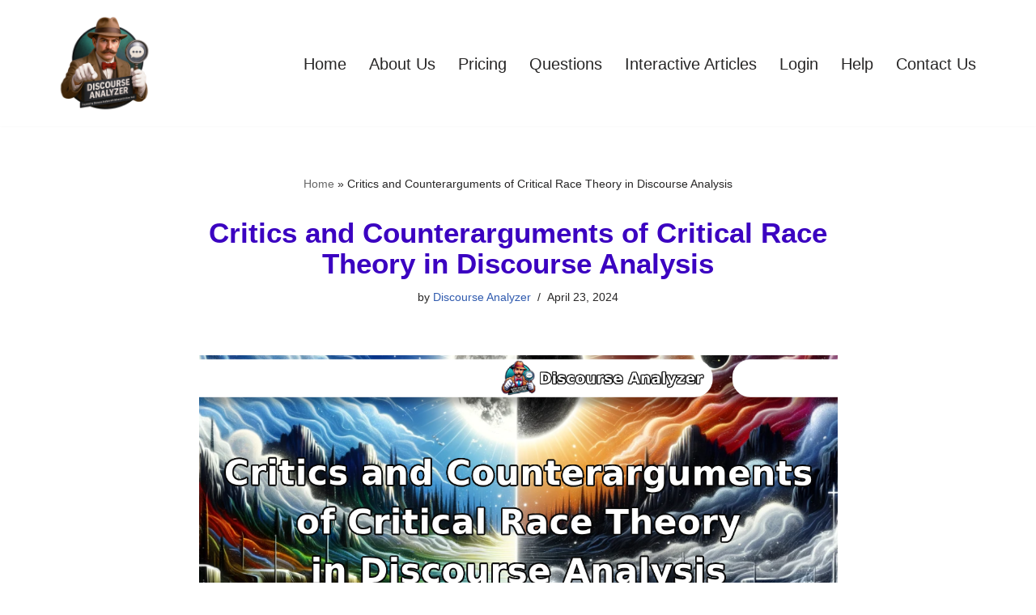

--- FILE ---
content_type: text/html; charset=UTF-8
request_url: https://discourseanalyzer.com/critics-and-counterarguments-of-critical-race-theory-in-discourse-analysis/
body_size: 114760
content:
<!DOCTYPE html>
<html lang="en-US">

<head><meta charset="UTF-8"><script>if(navigator.userAgent.match(/MSIE|Internet Explorer/i)||navigator.userAgent.match(/Trident\/7\..*?rv:11/i)){var href=document.location.href;if(!href.match(/[?&]nowprocket/)){if(href.indexOf("?")==-1){if(href.indexOf("#")==-1){document.location.href=href+"?nowprocket=1"}else{document.location.href=href.replace("#","?nowprocket=1#")}}else{if(href.indexOf("#")==-1){document.location.href=href+"&nowprocket=1"}else{document.location.href=href.replace("#","&nowprocket=1#")}}}}</script><script>(()=>{class RocketLazyLoadScripts{constructor(){this.v="2.0.4",this.userEvents=["keydown","keyup","mousedown","mouseup","mousemove","mouseover","mouseout","touchmove","touchstart","touchend","touchcancel","wheel","click","dblclick","input"],this.attributeEvents=["onblur","onclick","oncontextmenu","ondblclick","onfocus","onmousedown","onmouseenter","onmouseleave","onmousemove","onmouseout","onmouseover","onmouseup","onmousewheel","onscroll","onsubmit"]}async t(){this.i(),this.o(),/iP(ad|hone)/.test(navigator.userAgent)&&this.h(),this.u(),this.l(this),this.m(),this.k(this),this.p(this),this._(),await Promise.all([this.R(),this.L()]),this.lastBreath=Date.now(),this.S(this),this.P(),this.D(),this.O(),this.M(),await this.C(this.delayedScripts.normal),await this.C(this.delayedScripts.defer),await this.C(this.delayedScripts.async),await this.T(),await this.F(),await this.j(),await this.A(),window.dispatchEvent(new Event("rocket-allScriptsLoaded")),this.everythingLoaded=!0,this.lastTouchEnd&&await new Promise(t=>setTimeout(t,500-Date.now()+this.lastTouchEnd)),this.I(),this.H(),this.U(),this.W()}i(){this.CSPIssue=sessionStorage.getItem("rocketCSPIssue"),document.addEventListener("securitypolicyviolation",t=>{this.CSPIssue||"script-src-elem"!==t.violatedDirective||"data"!==t.blockedURI||(this.CSPIssue=!0,sessionStorage.setItem("rocketCSPIssue",!0))},{isRocket:!0})}o(){window.addEventListener("pageshow",t=>{this.persisted=t.persisted,this.realWindowLoadedFired=!0},{isRocket:!0}),window.addEventListener("pagehide",()=>{this.onFirstUserAction=null},{isRocket:!0})}h(){let t;function e(e){t=e}window.addEventListener("touchstart",e,{isRocket:!0}),window.addEventListener("touchend",function i(o){o.changedTouches[0]&&t.changedTouches[0]&&Math.abs(o.changedTouches[0].pageX-t.changedTouches[0].pageX)<10&&Math.abs(o.changedTouches[0].pageY-t.changedTouches[0].pageY)<10&&o.timeStamp-t.timeStamp<200&&(window.removeEventListener("touchstart",e,{isRocket:!0}),window.removeEventListener("touchend",i,{isRocket:!0}),"INPUT"===o.target.tagName&&"text"===o.target.type||(o.target.dispatchEvent(new TouchEvent("touchend",{target:o.target,bubbles:!0})),o.target.dispatchEvent(new MouseEvent("mouseover",{target:o.target,bubbles:!0})),o.target.dispatchEvent(new PointerEvent("click",{target:o.target,bubbles:!0,cancelable:!0,detail:1,clientX:o.changedTouches[0].clientX,clientY:o.changedTouches[0].clientY})),event.preventDefault()))},{isRocket:!0})}q(t){this.userActionTriggered||("mousemove"!==t.type||this.firstMousemoveIgnored?"keyup"===t.type||"mouseover"===t.type||"mouseout"===t.type||(this.userActionTriggered=!0,this.onFirstUserAction&&this.onFirstUserAction()):this.firstMousemoveIgnored=!0),"click"===t.type&&t.preventDefault(),t.stopPropagation(),t.stopImmediatePropagation(),"touchstart"===this.lastEvent&&"touchend"===t.type&&(this.lastTouchEnd=Date.now()),"click"===t.type&&(this.lastTouchEnd=0),this.lastEvent=t.type,t.composedPath&&t.composedPath()[0].getRootNode()instanceof ShadowRoot&&(t.rocketTarget=t.composedPath()[0]),this.savedUserEvents.push(t)}u(){this.savedUserEvents=[],this.userEventHandler=this.q.bind(this),this.userEvents.forEach(t=>window.addEventListener(t,this.userEventHandler,{passive:!1,isRocket:!0})),document.addEventListener("visibilitychange",this.userEventHandler,{isRocket:!0})}U(){this.userEvents.forEach(t=>window.removeEventListener(t,this.userEventHandler,{passive:!1,isRocket:!0})),document.removeEventListener("visibilitychange",this.userEventHandler,{isRocket:!0}),this.savedUserEvents.forEach(t=>{(t.rocketTarget||t.target).dispatchEvent(new window[t.constructor.name](t.type,t))})}m(){const t="return false",e=Array.from(this.attributeEvents,t=>"data-rocket-"+t),i="["+this.attributeEvents.join("],[")+"]",o="[data-rocket-"+this.attributeEvents.join("],[data-rocket-")+"]",s=(e,i,o)=>{o&&o!==t&&(e.setAttribute("data-rocket-"+i,o),e["rocket"+i]=new Function("event",o),e.setAttribute(i,t))};new MutationObserver(t=>{for(const n of t)"attributes"===n.type&&(n.attributeName.startsWith("data-rocket-")||this.everythingLoaded?n.attributeName.startsWith("data-rocket-")&&this.everythingLoaded&&this.N(n.target,n.attributeName.substring(12)):s(n.target,n.attributeName,n.target.getAttribute(n.attributeName))),"childList"===n.type&&n.addedNodes.forEach(t=>{if(t.nodeType===Node.ELEMENT_NODE)if(this.everythingLoaded)for(const i of[t,...t.querySelectorAll(o)])for(const t of i.getAttributeNames())e.includes(t)&&this.N(i,t.substring(12));else for(const e of[t,...t.querySelectorAll(i)])for(const t of e.getAttributeNames())this.attributeEvents.includes(t)&&s(e,t,e.getAttribute(t))})}).observe(document,{subtree:!0,childList:!0,attributeFilter:[...this.attributeEvents,...e]})}I(){this.attributeEvents.forEach(t=>{document.querySelectorAll("[data-rocket-"+t+"]").forEach(e=>{this.N(e,t)})})}N(t,e){const i=t.getAttribute("data-rocket-"+e);i&&(t.setAttribute(e,i),t.removeAttribute("data-rocket-"+e))}k(t){Object.defineProperty(HTMLElement.prototype,"onclick",{get(){return this.rocketonclick||null},set(e){this.rocketonclick=e,this.setAttribute(t.everythingLoaded?"onclick":"data-rocket-onclick","this.rocketonclick(event)")}})}S(t){function e(e,i){let o=e[i];e[i]=null,Object.defineProperty(e,i,{get:()=>o,set(s){t.everythingLoaded?o=s:e["rocket"+i]=o=s}})}e(document,"onreadystatechange"),e(window,"onload"),e(window,"onpageshow");try{Object.defineProperty(document,"readyState",{get:()=>t.rocketReadyState,set(e){t.rocketReadyState=e},configurable:!0}),document.readyState="loading"}catch(t){console.log("WPRocket DJE readyState conflict, bypassing")}}l(t){this.originalAddEventListener=EventTarget.prototype.addEventListener,this.originalRemoveEventListener=EventTarget.prototype.removeEventListener,this.savedEventListeners=[],EventTarget.prototype.addEventListener=function(e,i,o){o&&o.isRocket||!t.B(e,this)&&!t.userEvents.includes(e)||t.B(e,this)&&!t.userActionTriggered||e.startsWith("rocket-")||t.everythingLoaded?t.originalAddEventListener.call(this,e,i,o):(t.savedEventListeners.push({target:this,remove:!1,type:e,func:i,options:o}),"mouseenter"!==e&&"mouseleave"!==e||t.originalAddEventListener.call(this,e,t.savedUserEvents.push,o))},EventTarget.prototype.removeEventListener=function(e,i,o){o&&o.isRocket||!t.B(e,this)&&!t.userEvents.includes(e)||t.B(e,this)&&!t.userActionTriggered||e.startsWith("rocket-")||t.everythingLoaded?t.originalRemoveEventListener.call(this,e,i,o):t.savedEventListeners.push({target:this,remove:!0,type:e,func:i,options:o})}}J(t,e){this.savedEventListeners=this.savedEventListeners.filter(i=>{let o=i.type,s=i.target||window;return e!==o||t!==s||(this.B(o,s)&&(i.type="rocket-"+o),this.$(i),!1)})}H(){EventTarget.prototype.addEventListener=this.originalAddEventListener,EventTarget.prototype.removeEventListener=this.originalRemoveEventListener,this.savedEventListeners.forEach(t=>this.$(t))}$(t){t.remove?this.originalRemoveEventListener.call(t.target,t.type,t.func,t.options):this.originalAddEventListener.call(t.target,t.type,t.func,t.options)}p(t){let e;function i(e){return t.everythingLoaded?e:e.split(" ").map(t=>"load"===t||t.startsWith("load.")?"rocket-jquery-load":t).join(" ")}function o(o){function s(e){const s=o.fn[e];o.fn[e]=o.fn.init.prototype[e]=function(){return this[0]===window&&t.userActionTriggered&&("string"==typeof arguments[0]||arguments[0]instanceof String?arguments[0]=i(arguments[0]):"object"==typeof arguments[0]&&Object.keys(arguments[0]).forEach(t=>{const e=arguments[0][t];delete arguments[0][t],arguments[0][i(t)]=e})),s.apply(this,arguments),this}}if(o&&o.fn&&!t.allJQueries.includes(o)){const e={DOMContentLoaded:[],"rocket-DOMContentLoaded":[]};for(const t in e)document.addEventListener(t,()=>{e[t].forEach(t=>t())},{isRocket:!0});o.fn.ready=o.fn.init.prototype.ready=function(i){function s(){parseInt(o.fn.jquery)>2?setTimeout(()=>i.bind(document)(o)):i.bind(document)(o)}return"function"==typeof i&&(t.realDomReadyFired?!t.userActionTriggered||t.fauxDomReadyFired?s():e["rocket-DOMContentLoaded"].push(s):e.DOMContentLoaded.push(s)),o([])},s("on"),s("one"),s("off"),t.allJQueries.push(o)}e=o}t.allJQueries=[],o(window.jQuery),Object.defineProperty(window,"jQuery",{get:()=>e,set(t){o(t)}})}P(){const t=new Map;document.write=document.writeln=function(e){const i=document.currentScript,o=document.createRange(),s=i.parentElement;let n=t.get(i);void 0===n&&(n=i.nextSibling,t.set(i,n));const c=document.createDocumentFragment();o.setStart(c,0),c.appendChild(o.createContextualFragment(e)),s.insertBefore(c,n)}}async R(){return new Promise(t=>{this.userActionTriggered?t():this.onFirstUserAction=t})}async L(){return new Promise(t=>{document.addEventListener("DOMContentLoaded",()=>{this.realDomReadyFired=!0,t()},{isRocket:!0})})}async j(){return this.realWindowLoadedFired?Promise.resolve():new Promise(t=>{window.addEventListener("load",t,{isRocket:!0})})}M(){this.pendingScripts=[];this.scriptsMutationObserver=new MutationObserver(t=>{for(const e of t)e.addedNodes.forEach(t=>{"SCRIPT"!==t.tagName||t.noModule||t.isWPRocket||this.pendingScripts.push({script:t,promise:new Promise(e=>{const i=()=>{const i=this.pendingScripts.findIndex(e=>e.script===t);i>=0&&this.pendingScripts.splice(i,1),e()};t.addEventListener("load",i,{isRocket:!0}),t.addEventListener("error",i,{isRocket:!0}),setTimeout(i,1e3)})})})}),this.scriptsMutationObserver.observe(document,{childList:!0,subtree:!0})}async F(){await this.X(),this.pendingScripts.length?(await this.pendingScripts[0].promise,await this.F()):this.scriptsMutationObserver.disconnect()}D(){this.delayedScripts={normal:[],async:[],defer:[]},document.querySelectorAll("script[type$=rocketlazyloadscript]").forEach(t=>{t.hasAttribute("data-rocket-src")?t.hasAttribute("async")&&!1!==t.async?this.delayedScripts.async.push(t):t.hasAttribute("defer")&&!1!==t.defer||"module"===t.getAttribute("data-rocket-type")?this.delayedScripts.defer.push(t):this.delayedScripts.normal.push(t):this.delayedScripts.normal.push(t)})}async _(){await this.L();let t=[];document.querySelectorAll("script[type$=rocketlazyloadscript][data-rocket-src]").forEach(e=>{let i=e.getAttribute("data-rocket-src");if(i&&!i.startsWith("data:")){i.startsWith("//")&&(i=location.protocol+i);try{const o=new URL(i).origin;o!==location.origin&&t.push({src:o,crossOrigin:e.crossOrigin||"module"===e.getAttribute("data-rocket-type")})}catch(t){}}}),t=[...new Map(t.map(t=>[JSON.stringify(t),t])).values()],this.Y(t,"preconnect")}async G(t){if(await this.K(),!0!==t.noModule||!("noModule"in HTMLScriptElement.prototype))return new Promise(e=>{let i;function o(){(i||t).setAttribute("data-rocket-status","executed"),e()}try{if(navigator.userAgent.includes("Firefox/")||""===navigator.vendor||this.CSPIssue)i=document.createElement("script"),[...t.attributes].forEach(t=>{let e=t.nodeName;"type"!==e&&("data-rocket-type"===e&&(e="type"),"data-rocket-src"===e&&(e="src"),i.setAttribute(e,t.nodeValue))}),t.text&&(i.text=t.text),t.nonce&&(i.nonce=t.nonce),i.hasAttribute("src")?(i.addEventListener("load",o,{isRocket:!0}),i.addEventListener("error",()=>{i.setAttribute("data-rocket-status","failed-network"),e()},{isRocket:!0}),setTimeout(()=>{i.isConnected||e()},1)):(i.text=t.text,o()),i.isWPRocket=!0,t.parentNode.replaceChild(i,t);else{const i=t.getAttribute("data-rocket-type"),s=t.getAttribute("data-rocket-src");i?(t.type=i,t.removeAttribute("data-rocket-type")):t.removeAttribute("type"),t.addEventListener("load",o,{isRocket:!0}),t.addEventListener("error",i=>{this.CSPIssue&&i.target.src.startsWith("data:")?(console.log("WPRocket: CSP fallback activated"),t.removeAttribute("src"),this.G(t).then(e)):(t.setAttribute("data-rocket-status","failed-network"),e())},{isRocket:!0}),s?(t.fetchPriority="high",t.removeAttribute("data-rocket-src"),t.src=s):t.src="data:text/javascript;base64,"+window.btoa(unescape(encodeURIComponent(t.text)))}}catch(i){t.setAttribute("data-rocket-status","failed-transform"),e()}});t.setAttribute("data-rocket-status","skipped")}async C(t){const e=t.shift();return e?(e.isConnected&&await this.G(e),this.C(t)):Promise.resolve()}O(){this.Y([...this.delayedScripts.normal,...this.delayedScripts.defer,...this.delayedScripts.async],"preload")}Y(t,e){this.trash=this.trash||[];let i=!0;var o=document.createDocumentFragment();t.forEach(t=>{const s=t.getAttribute&&t.getAttribute("data-rocket-src")||t.src;if(s&&!s.startsWith("data:")){const n=document.createElement("link");n.href=s,n.rel=e,"preconnect"!==e&&(n.as="script",n.fetchPriority=i?"high":"low"),t.getAttribute&&"module"===t.getAttribute("data-rocket-type")&&(n.crossOrigin=!0),t.crossOrigin&&(n.crossOrigin=t.crossOrigin),t.integrity&&(n.integrity=t.integrity),t.nonce&&(n.nonce=t.nonce),o.appendChild(n),this.trash.push(n),i=!1}}),document.head.appendChild(o)}W(){this.trash.forEach(t=>t.remove())}async T(){try{document.readyState="interactive"}catch(t){}this.fauxDomReadyFired=!0;try{await this.K(),this.J(document,"readystatechange"),document.dispatchEvent(new Event("rocket-readystatechange")),await this.K(),document.rocketonreadystatechange&&document.rocketonreadystatechange(),await this.K(),this.J(document,"DOMContentLoaded"),document.dispatchEvent(new Event("rocket-DOMContentLoaded")),await this.K(),this.J(window,"DOMContentLoaded"),window.dispatchEvent(new Event("rocket-DOMContentLoaded"))}catch(t){console.error(t)}}async A(){try{document.readyState="complete"}catch(t){}try{await this.K(),this.J(document,"readystatechange"),document.dispatchEvent(new Event("rocket-readystatechange")),await this.K(),document.rocketonreadystatechange&&document.rocketonreadystatechange(),await this.K(),this.J(window,"load"),window.dispatchEvent(new Event("rocket-load")),await this.K(),window.rocketonload&&window.rocketonload(),await this.K(),this.allJQueries.forEach(t=>t(window).trigger("rocket-jquery-load")),await this.K(),this.J(window,"pageshow");const t=new Event("rocket-pageshow");t.persisted=this.persisted,window.dispatchEvent(t),await this.K(),window.rocketonpageshow&&window.rocketonpageshow({persisted:this.persisted})}catch(t){console.error(t)}}async K(){Date.now()-this.lastBreath>45&&(await this.X(),this.lastBreath=Date.now())}async X(){return document.hidden?new Promise(t=>setTimeout(t)):new Promise(t=>requestAnimationFrame(t))}B(t,e){return e===document&&"readystatechange"===t||(e===document&&"DOMContentLoaded"===t||(e===window&&"DOMContentLoaded"===t||(e===window&&"load"===t||e===window&&"pageshow"===t)))}static run(){(new RocketLazyLoadScripts).t()}}RocketLazyLoadScripts.run()})();</script>
	
	
	<meta name="viewport" content="width=device-width, initial-scale=1, minimum-scale=1">
	<link rel="profile" href="https://gmpg.org/xfn/11">
			<link rel="pingback" href="https://discourseanalyzer.com/xmlrpc.php">
		<script type="rocketlazyloadscript" data-rocket-type="text/javascript">var ajaxurl = "https://discourseanalyzer.com/wp-admin/admin-ajax.php",ap_nonce = "b886358c52",apTemplateUrl = "https://discourseanalyzer.com/wp-content/plugins/anspress-question-answer/templates/js-template";apQuestionID = "0";aplang = {"loading":"Loading..","sending":"Sending request","file_size_error":"File size is bigger than 0.48 MB","attached_max":"You have already attached maximum numbers of allowed attachments","commented":"commented","comment":"Comment","cancel":"Cancel","update":"Update","your_comment":"Write your comment...","notifications":"Notifications","mark_all_seen":"Mark all as seen","search":"Search","no_permission_comments":"Sorry, you don't have permission to read comments.","ajax_events":"Are you sure you want to %s?","ajax_error":{"snackbar":{"success":false,"message":"Something went wrong. Please try again."},"modal":["imageUpload"]}};disable_q_suggestion = "";</script>            <style></style>
                    <style></style>
        <meta name='robots' content='index, follow, max-image-preview:large, max-snippet:-1, max-video-preview:-1' />

<!-- Google Tag Manager by PYS -->
<script type="rocketlazyloadscript" data-cfasync="false" data-pagespeed-no-defer>
	var pys_datalayer_name = "dataLayer";
	window.dataLayer = window.dataLayer || [];</script> 
<!-- End Google Tag Manager by PYS -->
	<!-- This site is optimized with the Yoast SEO plugin v26.7 - https://yoast.com/wordpress/plugins/seo/ -->
	<title>Critics and Counterarguments of Critical Race Theory in Discourse Analysis [Interactive Article] - Discourse Analyzer AI Toolkit</title>
<link data-rocket-prefetch href="https://i0.wp.com" rel="dns-prefetch">
<link data-rocket-prefetch href="https://www.youtube.com" rel="dns-prefetch">
<link data-rocket-prefetch href="https://code.jquery.com" rel="dns-prefetch">
<link data-rocket-prefetch href="https://cdn.jsdelivr.net" rel="dns-prefetch">
<style id="wpr-usedcss">.fit_content{width:fit-content}body .bd_toc_container{transition:all .5s ease-in-out!important}.bd_toc_header_title{padding-right:10px!important}.bd_toc_container .bd_toc_wrapper .bd_toc_content{display:none}.bd_toc_container{transition:ease-in-out .5s!important}.bd_toc_container{border-top-left-radius:15px;border-top-right-radius:15px;border-bottom-right-radius:15px;border-bottom-left-radius:15px}.bd_toc_container{box-shadow:0 4px 16px 0 rgba(0,0,0,.03)}.bd_toc_container.scroll-to-fixed-fixed{margin:0!important}.bd_toc_wrapper .bd_toc_header .bd_toc_switcher_hide_show_icon .bd_toc_arrow{border-color:#11142d}.bd_toc_wrapper .bd_toc_header:hover .bd_toc_switcher_hide_show_icon .bd_toc_arrow{border-color:#1140ff}.bd_toc_header{border-top-left-radius:10px;border-top-right-radius:10px;border-bottom-right-radius:10px;border-bottom-left-radius:10px}.bd_toc_wrapper .bd_toc_wrapper_item .bd_toc_content .bd_toc_content_list ul li a{border-top-left-radius:0;border-top-right-radius:0;border-bottom-right-radius:0;border-bottom-left-radius:0}img:is([sizes=auto i],[sizes^="auto," i]){contain-intrinsic-size:3000px 1500px}div.disable{display:none;padding:0}:root{--ap_color1:#8bc34a;--ap_color2:#f14f4f;--ap_color3:#333;--ap_color4:#888;--ap_color5:#777;--ap_color6:#2488B7;--ap_color7:#11a7db;--ap_color8:#eb5837;--ap_color9:#F4AC20;--ap_border-radius:4px;--ap_border-color:rgba(0, 0, 0, .1)}.block{display:block}.dropdown-menu{border:1px solid #ddd;box-shadow:0 1px 2px rgba(0,0,0,.04)}.dropdown-menu>li{margin:0;padding:0}.hide{display:none!important}.show{display:block!important}.screen-reader-text{display:none}.selectize-control.plugin-remove_button .disabled [data-value] .remove:hover{background:0 0}.selectize-control.plugin-remove_button .disabled [data-value] .remove{border-left-color:#fff}.selectize-input.disabled,.selectize-input.disabled *{cursor:default!important}.selectize-control.multi .selectize-input.disabled>div,.selectize-control.multi .selectize-input.disabled>div.active{color:#7d7d7d;background:#fff;border:0 solid #fff}.selectize-control .selectize-input.disabled{opacity:.5;background-color:#fafafa}.xpro-preview{-webkit-box-orient:vertical;-webkit-box-direction:normal}.xpro-table-head-column-cell{color:#fff;background-color:var(--e-global-color-primary)}.xpro-owl-theme.owl-carousel .owl-nav button.disabled{pointer-events:none}.xpro-owl-theme.owl-carousel .owl-nav button.disabled::before{opacity:.3}[class*=elementor-widget-xpro] a:focus,button.xpro-content-toggle-button:focus,button.xpro-elementor-search-button:focus{outline:0}.xpro-team-layout-14,.xpro-team-layout-8{text-align:center}.xpro-elementor-gallery-filter{position:relative;text-align:center;margin-bottom:30px;z-index:2}#xpro-portfolio-html-main #wpadminbar{display:none}.xpro-team-layout-14 .xpro-team-image{overflow:hidden}.xpro-elementor-gallery-filter>ul{margin:0;padding:0;list-style:none;display:inline-block}.xpro-team-social-list>li:last-child{margin-right:0!important}.xpro-elementor-horizontal-navbar-nav>li.current_page_item>a,.xpro-elementor-horizontal-navbar-nav>li:hover>a{color:#2b2b2b}.xpro-table-body-row [colspan="0"]{display:none!important}.xpro-elementor-horizontal-navbar-wrapper,.xpro-image-scroll-img,.xpro-post-grid-main{position:relative}.xpro-team-layout-3:hover .xpro-team-social-list{opacity:1}.xpro-preview-header-info:empty{opacity:0}.xpro-portfolio-loader-style-1 li,.xpro-portfolio-loader-style-2 li{-webkit-transform:scaleX(0);-ms-transform:scaleX(0);transform:scaleX(0);width:20%}body.xpro-preview-active{overflow:hidden!important}.xpro-preview{display:-webkit-box;display:-ms-flexbox;display:flex;-ms-flex-direction:column;flex-direction:column;background:#fff;visibility:hidden;position:fixed;height:100vh;overflow:hidden;top:0;left:0;right:0;bottom:0;z-index:999;opacity:0}.xpro-preview.active{visibility:visible;opacity:1;-webkit-transition:opacity .5s,visibility;-o-transition:opacity .5s,visibility;transition:opacity .5s,visibility}.xpro-elementor-horizontal-navbar-nav>li>a{min-width:-webkit-max-content;min-width:-moz-max-content}#xpro-portfolio-html-main{margin-top:0!important}#xpro-portfolio-html-main body{-ms-overflow-style:none;scrollbar-width:none}#xpro-portfolio-html-main body::-webkit-scrollbar{display:none}.xpro-preview .xpro-preview-iframe{height:100%;position:relative;border:none;width:calc(100% + 17px);max-width:unset}.xpro-preview .xpro-preview-iframe.loaded{width:100%;max-width:100%}.elementor-widget-xpro-icon-box{position:relative;overflow:initial}.xpro-box-icon-item{display:-webkit-inline-box;display:-ms-inline-flexbox;display:inline-flex;-webkit-box-align:center;-ms-flex-align:center;align-items:center;-webkit-box-pack:center;-ms-flex-pack:center;justify-content:center;margin:10px;color:#2b2b2b;text-align:center;font-size:40px;line-height:1;overflow:hidden;min-height:-webkit-max-content;min-height:-moz-max-content;min-height:max-content;-webkit-transition:color .3s ease-in-out,background-color .3s ease-in-out;-o-transition:color .3s ease-in-out,background-color .3s ease-in-out;transition:color .3s ease-in-out,background-color .3s ease-in-out}.xpro-box-icon-item>svg{width:100%;height:auto}.xpro-elementor-horizontal-menu-overlay.active{opacity:1;visibility:visible}.xpro-progress-bar{height:5px;background-color:#f5f5f5;display:-webkit-box;display:-ms-flexbox;display:flex;-webkit-box-align:center;-ms-flex-align:center;align-items:center;margin:10px 0}.xpro-progress-track{width:0;background-color:var(--e-global-color-primary);display:block;height:100%;overflow:visible!important}.xpro-progress-counter{position:absolute;right:0;bottom:100%;z-index:1;font-size:16px;font-weight:400;color:#b1b1b1;margin-bottom:10px}.xpro-pie-chart-count{font-size:40px;line-height:1}.xpro-pie-chart{position:relative;height:250px;width:250px;display:-webkit-inline-box;display:-ms-inline-flexbox;display:inline-flex;text-align:center;-webkit-box-align:center;-ms-flex-align:center;align-items:center;-webkit-box-pack:center;-ms-flex-pack:center;justify-content:center}.xpro-pie-chart canvas{position:absolute;top:0;left:0;max-width:100%;max-height:100%}.xpro-pie-chart-count{font-weight:700;display:block}.xpro-counter-item{font-size:45px;font-weight:700;margin-bottom:10px;display:-webkit-inline-box;display:-ms-inline-flexbox;display:inline-flex;line-height:1;text-align:center;-webkit-box-align:center;-ms-flex-align:center;align-items:center;-webkit-box-pack:center;-ms-flex-pack:center;justify-content:center;color:var(--e-global-color-primary)}.xpro-counter-item>span{-webkit-transition:color .3s ease-in-out;-o-transition:color .3s ease-in-out;transition:color .3s ease-in-out}.xpro-elementor-horizontal-navbar-nav>li>a{-webkit-transition:color .2s ease-in-out;-o-transition:color .2s ease-in-out}.xpro-elementor-horizontal-navbar-nav{list-style:none;margin:0;padding:0;display:-webkit-box;display:-ms-flexbox;display:flex;-webkit-box-align:center;-ms-flex-align:center;align-items:center;-ms-flex-wrap:wrap;flex-wrap:wrap}.xpro-elementor-horizontal-navbar-nav>li>a{display:-webkit-box;display:-ms-flexbox;-webkit-box-align:center;font-family:var(--e-global-typography-primary-font-family);font-weight:500;position:relative}.xpro-elementor-horizontal-navbar-nav ul{list-style:none;margin:0;padding:0}.xpro-elementor-horizontal-navbar-nav>li>a{display:flex;-ms-flex-align:center;align-items:center;-webkit-box-pack:center;-ms-flex-pack:center;justify-content:center;padding:20px 10px;margin:0 10px;font-size:16px;min-width:max-content;line-height:1;z-index:1;text-decoration:none;color:#2b2b2b;transition:color .2s ease-in-out}.xpro-elementor-horizontal-navbar-nav>li>a>i,.xpro-news-ticker-close{margin-right:10px}.xpro-elementor-horizontal-navbar-nav>li>a>.xpro-dropdown-menu-toggle{font-size:14px;margin-left:10px;line-height:1}.xpro-elementor-horizontal-navbar-nav>li>a>.xpro-dropdown-menu-toggle::before{border-style:solid;border-width:.1em .1em 0 0;content:"";display:inline-block;height:8px;position:relative;top:.1em;-webkit-transform:rotate(135deg);-ms-transform:rotate(135deg);transform:rotate(135deg);vertical-align:top;width:8px;-webkit-transition:-webkit-transform .3s ease-in-out;transition:transform .3s ease-in-out;-o-transition:transform .3s ease-in-out;transition:transform .3s ease-in-out,-webkit-transform .3s ease-in-out}.xpro-elementor-horizontal-navbar-nav li.dropdown:hover>.xpro-elementor-dropdown-menu{opacity:1;visibility:visible;-webkit-transform:translateY(0);-ms-transform:translateY(0);transform:translateY(0)}.xpro-horizontal-timeline,.xpro-table-body-row .xpro-table-head-column-cell,.xpro-team-layout-14 .xpro-team-description,.xpro-team-layout-14 .xpro-team-social-list,.xpro-team-layout-3 .xpro-team-description,.xpro-team-layout-7 .xpro-team-description,.xpro-team-layout-7 .xpro-team-social-list{display:none}button.xpro-elementor-horizontal-menu-toggler{padding:5px;background:0 0;color:#2b2b2b;font-size:25px;line-height:1;width:40px;height:40px;-webkit-box-align:center;-ms-flex-align:center;align-items:center;-webkit-box-pack:center;-ms-flex-pack:center;justify-content:center;display:-webkit-inline-box;display:-ms-inline-flexbox;display:inline-flex;border:none}.xpro-elementor-horizontal-menu-overlay{position:fixed;top:0;left:0;width:100%;height:100vh;background-color:#00000069;-webkit-transition:opacity .2s ease-in-out;-o-transition:opacity .2s ease-in-out;transition:opacity .2s ease-in-out;opacity:0;visibility:hidden;z-index:99;display:none}button.xpro-elementor-horizontal-menu-close{position:relative;font-size:20px;line-height:1;width:40px;height:40px;padding:0;-webkit-box-align:center;-ms-flex-align:center;align-items:center;-webkit-box-pack:center;-ms-flex-pack:center;justify-content:center;z-index:2;background-color:#e8e8e8;color:#2b2b2b;margin-left:auto;cursor:pointer;display:none;border:none}.xpro-elementor-horizontal-navbar-nav>li>.xpro-elementor-dropdown-menu:after{content:"";position:absolute;top:-16px;left:15px;z-index:-1;display:block;width:16px;height:16px;-webkit-transform:rotate(-45deg) translateY(1rem);-ms-transform:rotate(-45deg) translateY(1rem);transform:rotate(-45deg) translateY(1rem);border-radius:3px;background:var(--e-global-color-primary);-webkit-box-shadow:none;box-shadow:none}.xpro-team-content{padding:30px}.xpro-team-social-list>li{display:inline-block;margin-right:5px;-webkit-transition:-webkit-transform .5s;transition:transform .5s;-o-transition:transform .5s;transition:transform .5s,-webkit-transform .5s}.xpro-team-social-list>li:first-child,.xpro-team-social-list>li:nth-child(10){-webkit-transition-delay:0.1s;-o-transition-delay:0.1s;transition-delay:0.1s}.xpro-team-social-list>li:nth-child(2){-webkit-transition-delay:0.2s;-o-transition-delay:0.2s;transition-delay:0.2s}.xpro-team-social-list>li:nth-child(3){-webkit-transition-delay:0.3s;-o-transition-delay:0.3s;transition-delay:0.3s}.xpro-team-social-list>li:nth-child(4){-webkit-transition-delay:0.4s;-o-transition-delay:0.4s;transition-delay:0.4s}.xpro-team-social-list>li:nth-child(5){-webkit-transition-delay:0.5s;-o-transition-delay:0.5s;transition-delay:0.5s}.xpro-team-social-list>li:nth-child(6){-webkit-transition-delay:0.6s;-o-transition-delay:0.6s;transition-delay:0.6s}.xpro-team-social-list>li:nth-child(7){-webkit-transition-delay:0.7s;-o-transition-delay:0.7s;transition-delay:0.7s}.xpro-team-social-list>li:nth-child(8){-webkit-transition-delay:0.8s;-o-transition-delay:0.8s;transition-delay:0.8s}.xpro-team-social-list>li:nth-child(9){-webkit-transition-delay:0.9s;-o-transition-delay:0.9s;transition-delay:0.9s}.xpro-team-image{position:relative;overflow:hidden;display:inline-table;max-width:100%;-webkit-box-flex:0;-ms-flex:none;-ms-flex-positive:1;flex-grow:1;-ms-flex-negative:1;flex-shrink:1}.xpro-team-layout-3:hover .xpro-team-social-list>li{-webkit-transform:translateY(0);-ms-transform:translateY(0);transform:translateY(0)}.xpro-team-layout-3 .xpro-team-social-list{position:absolute;bottom:0;right:0;margin:0;opacity:0;-webkit-transition:.3s .3s;-o-transition:.3s .3s;transition:.3s .3s}.xpro-team-layout-3 .xpro-team-social-list>li{margin:0;-webkit-transform:translateY(100%);-ms-transform:translateY(100%);transform:translateY(100%)}.xpro-team-layout-3 .xpro-team-content{position:relative;padding:30px;z-index:2;background-color:#eaeaea}.xpro-team-layout-7 .xpro-team-content{padding:30px;border:1px solid #f3f3f3;border-radius:10px;bottom:0;left:0;position:absolute;width:100%;background-color:#fff}.xpro-team-layout-8 .xpro-team-inner-content{position:absolute;bottom:15%;left:50%;-webkit-transform:translateX(-50%);-ms-transform:translateX(-50%);transform:translateX(-50%)}.xpro-team-layout-8 .xpro-team-image{overflow:initial;padding-bottom:30px}.xpro-team-layout-8 .xpro-team-social-list{position:absolute;bottom:0;left:50%;min-width:-webkit-max-content;min-width:-moz-max-content;min-width:max-content;-webkit-transform:translateX(-50%);-ms-transform:translateX(-50%);transform:translateX(-50%);margin:0;padding:10px 30px;border-radius:50px;background-color:#ffc460}.xpro-team-layout-8 .xpro-team-content{padding:50px;display:none}.xpro-team-layout-14 .xpro-team-image>img{position:relative;z-index:1}.xpro-content-toggle-button-wrapper{position:relative;display:-webkit-box;display:-ms-flexbox;display:flex;-webkit-box-align:center;-ms-flex-align:center;align-items:center;-webkit-box-pack:center;-ms-flex-pack:center;justify-content:center}button.xpro-content-toggle-button{margin:0 25px;padding:0;position:relative;border:none;height:40px;width:80px;border-radius:50px;color:#6b7381;background-color:#bdc1c8;-webkit-transition:.25s;-o-transition:.25s;transition:.25s}.xpro-content-toggle-button-wrapper.active .xpro-content-toggle-button{background-color:#34c759}.xpro-news-ticker-wrapper{position:relative;display:-webkit-box;display:-ms-flexbox;display:flex;-webkit-box-pack:justify;-ms-flex-pack:justify;justify-content:space-between;-webkit-box-align:center;-ms-flex-align:center;align-items:center}.xpro-news-ticker{padding:0 20px}.xpro-news-ticker-close,.xpro-news-ticker-next,.xpro-news-ticker-prev{width:30px;height:30px;line-height:30px;text-align:center;cursor:pointer;display:-webkit-box;display:-ms-flexbox;display:flex;-webkit-box-pack:center;-ms-flex-pack:center;justify-content:center;-webkit-box-align:center;-ms-flex-align:center;align-items:center}.xpro-news-ticker-close>i,.xpro-news-ticker-next>i,.xpro-news-ticker-prev>i{color:#282828}.xpro-table-body-row-cell,.xpro-table-head-column-cell{padding:15px;border:1px solid #f3f3f3}.xpro-table-body-row{-webkit-transition:background-color .2s ease-in-out;-o-transition:background-color .2s ease-in-out;transition:background-color .2s ease-in-out}.xpro-hotspot-tooltip-text{position:absolute;width:150px;background-color:#6ec1e4;color:#fff;text-align:center;padding:10px;border-radius:4px;z-index:1;visibility:hidden;opacity:0;top:var(--xpro-hotspot-tooltip-top);right:var(--xpro-hotspot-tooltip-right);bottom:var(--xpro-hotspot-tooltip-bottom);left:var(--xpro-hotspot-tooltip-left);-webkit-transform:translate(var(--xpro-hotspot-tooltip-transform-x),var(--xpro-hotspot-tooltip-transform-y));-ms-transform:translate(var(--xpro-hotspot-tooltip-transform-x),var(--xpro-hotspot-tooltip-transform-y));transform:translate(var(--xpro-hotspot-tooltip-transform-x),var(--xpro-hotspot-tooltip-transform-y));margin:var(--xpro-hotspot-tooltip-margin);-webkit-transition:opacity .3s ease-in-out;-o-transition:opacity .3s ease-in-out;transition:opacity .3s ease-in-out}.xpro-hotspot-tooltip-text>*{-webkit-transition:none;-o-transition:none;transition:none}.xpro-hotspot-tooltip-text.active{visibility:visible;opacity:1;-webkit-transition:opacity .3s ease-in-out;-o-transition:opacity .3s ease-in-out;transition:opacity .3s ease-in-out}.xpro-hotspot-tooltip-text:before{content:"";position:absolute;width:10px;height:10px;background-color:#6ec1e4;top:var(--xpro-hotspot-tooltip-before-top);left:var(--xpro-hotspot-tooltip-before-left);bottom:var(--xpro-hotspot-tooltip-before-bottom);right:var(--xpro-hotspot-tooltip-before-right);-webkit-transform:translate(var(--xpro-hotspot-tooltip-before-transform-x),var(--xpro-hotspot-tooltip-before-transform-y)) rotate(45deg);-ms-transform:translate(var(--xpro-hotspot-tooltip-before-transform-x),var(--xpro-hotspot-tooltip-before-transform-y)) rotate(45deg);transform:translate(var(--xpro-hotspot-tooltip-before-transform-x),var(--xpro-hotspot-tooltip-before-transform-y)) rotate(45deg);--xpro-hotspot-tooltip-before-top:0;--xpro-hotspot-tooltip-before-right:0;--xpro-hotspot-tooltip-before-bottom:0;--xpro-hotspot-tooltip-before-left:0;--xpro-hotspot-tooltip-before-transform-x:0;--xpro-hotspot-tooltip-before-transform-y:0}.xpro-scroll-image-inner{width:100%;height:300px}.xpro-horizontal-timeline-content,.xpro-horizontal-timeline-date{width:100%;display:-webkit-box;display:-ms-flexbox;display:flex;-webkit-box-pack:center;-ms-flex-pack:center;justify-content:center}.xpro-alert{position:relative;padding:.75rem 1.25rem;border-left:5px solid #fff0;border-radius:.25rem;font-size:15px;line-height:25px}.xpro-alert-success{color:#155724;background-color:#d4edda;border-color:#c3e6cb}.xpro-alert-danger{color:#721c24;background-color:#f8d7da;border-color:#f5c6cb}.xpro-contact-form{position:relative;display:-webkit-box;display:-ms-flexbox;display:flex;-ms-flex-wrap:wrap;flex-wrap:wrap}.xpro-contact-form input[type=date]::-webkit-calendar-picker-indicator{-webkit-appearance:none;display:none}.xpro-contact-form-require>label:after{color:red;padding-left:.2em}.xpro-contact-form-submit-button{-webkit-box-align:center;line-height:1;color:#fff;text-align:center}.xpro-contact-form-message{display:none;width:100%;margin-bottom:20px}.xpro-contact-form-submit-button{font-size:15px;display:-webkit-box;display:-ms-flexbox;display:flex;-ms-flex-align:center;align-items:center;-webkit-box-pack:center;-ms-flex-pack:center;justify-content:center;grid-gap:10px;position:relative;background-color:var(--e-global-color-accent);padding:15px 50px;border-radius:3px;fill:#fff;overflow:hidden;-webkit-transition:.3s ease-in-out;-o-transition:.3s ease-in-out;transition:.3s ease-in-out}.xpro-contact-form-submit-button>i{display:none;animation-name:spin;animation-duration:4s;animation-iteration-count:infinite;animation-timing-function:linear;-webkit-animation-name:spin;-webkit-animation-duration:4s;-webkit-animation-iteration-count:infinite;-webkit-animation-timing-function:linear}@-webkit-keyframes spin{from{-webkit-transform:rotate(0)}to{-webkit-transform:rotate(360deg)}}@keyframes spin{from{-webkit-transform:rotate(0);transform:rotate(0)}to{-webkit-transform:rotate(360deg);transform:rotate(360deg)}}button.xpro-elementor-search-button{cursor:pointer;height:50px;text-align:center;min-width:-webkit-max-content;min-width:-moz-max-content}button.xpro-elementor-search-button{background:#55555e;color:#fff;border:1px solid #fff0;width:50px;padding:0;min-width:max-content;-webkit-transition:color .3s ease-in-out,background .3s ease-in-out,border-color .3s ease-in-out;-o-transition:color .3s ease-in-out,background .3s ease-in-out,border-color .3s ease-in-out;transition:color .3s ease-in-out,background .3s ease-in-out,border-color .3s ease-in-out}.xpro-elementor-search-button>svg{width:15px;height:auto}.xpro-elementor-search-layout-4 .xpro-elementor-search-inner{position:fixed;top:0;left:0;right:0;bottom:0;display:none;-webkit-box-align:center;-ms-flex-align:center;align-items:center;-webkit-box-pack:center;-ms-flex-pack:center;justify-content:center;z-index:999;background-color:#000000d6;padding:30px;height:100vh}.xpro-elementor-search-layout-5 .xpro-elementor-search-inner{position:fixed;top:0;left:0;right:0;bottom:0;height:50vh;display:none;-webkit-box-align:center;-ms-flex-align:center;align-items:center;-webkit-box-pack:center;-ms-flex-pack:center;justify-content:center;z-index:9999;background-color:#000000d6;padding:30px}button.xpro-elementor-search-button-close{position:absolute;width:50px;height:50px;top:30px;right:30px;border:none;background:0 0;-webkit-box-shadow:none;box-shadow:none}button.xpro-elementor-search-button-close:focus,button.xpro-elementor-search-button-close:hover{border:none;-webkit-box-shadow:none;box-shadow:none;background:0 0;outline:0}.xpro-elementor-search-button-close:after,.xpro-elementor-search-button-close:before{content:"";width:55%;height:2px;background:#fff;position:absolute;top:48%;left:22%;-webkit-transform:rotate(-45deg);-ms-transform:rotate(-45deg);transform:rotate(-45deg)}.xpro-elementor-search-button-close:after{-webkit-transform:rotate(45deg);-ms-transform:rotate(45deg);transform:rotate(45deg)}.xpro-widget-bg-overlay:before{position:absolute;top:0;left:0;z-index:-1;width:100%;height:100%;content:""}.xpro-hero-slider .char{display:inline}@media screen and (max-width:1024px){.xpro-preview .xpro-preview-iframe{width:100%}}@media screen and (max-width:767px){.xpro-news-ticker-wrapper{display:block;text-align:left}.xpro-news-ticker{padding:15px 10px}}.fa,.fab,.far,.fas{-moz-osx-font-smoothing:grayscale;-webkit-font-smoothing:antialiased;display:inline-block;font-style:normal;font-variant:normal;text-rendering:auto;line-height:1}.fab{font-family:"Font Awesome 5 Brands"}.fab,.far{font-weight:400}.fa,.far,.fas{font-family:"Font Awesome 5 Free"}.fa,.fas{font-weight:900}.woocommerce-variation-add-to-cart{display:-webkit-inline-box;display:-ms-inline-flexbox;display:inline-flex;-webkit-box-align:center;-ms-flex-align:center;align-items:center;-ms-flex-wrap:nowrap;flex-wrap:nowrap;-ms-flex-negative:0;flex-shrink:0;-webkit-box-flex:0;-ms-flex-positive:0;flex-grow:0;-webkit-column-gap:15px;-moz-column-gap:15px;column-gap:15px}.variations_form.cart .variations,.variations_form.cart .variations td,.variations_form.cart .variations th{border:none}.woocommerce div.product form.cart .button{float:none!important}.xpro-hv-qv-btn,.xpro-hv-qv-btn i{font-size:14px;color:#2b2b2b;font-weight:600}.xpro-qv-loader-wrapper{display:none}.xpro-hv-qv-btn{cursor:pointer}.xpro-woo-qv-content-sec::-webkit-scrollbar{width:8px}.xpro-woo-qv-content-sec::-webkit-scrollbar-track{background:#fff}.xpro-woo-qv-content-sec::-webkit-scrollbar-thumb{background:#afafaf}.xpro-woo-qv-content-sec::-webkit-scrollbar-thumb:hover{background:#04c2}.xpro-woo-qv-content-sec .price{margin:0 0 13px;font-size:19px;font-weight:600;color:#3e3e3e}.xpro-woo-qv-content-sec .quantity{width:70px}.xpro-woo-qv-content-sec .button,.xpro-woo-qv-content-sec .quantity{display:-webkit-inline-box;display:-ms-inline-flexbox;display:inline-flex;-webkit-box-pack:center;-ms-flex-pack:center;justify-content:center;-webkit-box-align:center;-ms-flex-align:center;align-items:center;-webkit-column-gap:5px;-moz-column-gap:5px;column-gap:5px;-webkit-box-orient:horizontal;-webkit-box-direction:normal;-ms-flex-direction:row;flex-direction:row;overflow:hidden;border:1px solid #0000001a}.xpro-woo-qv-content-sec input.qty{width:75px;min-height:40px}.xpro-woo-qv-content-sec{height:100%;width:100%;padding:20px;scrollbar-width:thin;overflow-y:scroll}.xpro-woo-qv-cross{position:fixed;right:17px;top:12px;cursor:pointer;padding:5px;width:40px;height:40px;display:-webkit-box;display:-ms-flexbox;display:flex;-webkit-box-align:center;-ms-flex-align:center;align-items:center;-webkit-box-pack:center;-ms-flex-pack:center;justify-content:center;background-color:#2b2b2b;color:#fff}.xpro-woo-qv-cross i{font-size:14px}.xpro-qv-popup-wrapper{display:none;position:fixed;top:50%;left:50%;-webkit-transform:translate(-50%,-50%);-ms-transform:translate(-50%,-50%);transform:translate(-50%,-50%);overflow:hidden;z-index:9999}.xpro-qv-popup-wrapper .single_add_to_cart_button{position:relative;padding:12px 30px;background-color:#2b2b2b;color:#fff}.xpro-qv-popup-wrapper .single_add_to_cart_button.loading{padding-right:40px}.xpro-qv-popup-wrapper .loading::after{font-family:"Font Awesome 5 Free";content:"\f1ce";font-weight:900;vertical-align:center;position:absolute;right:.8em;-webkit-animation:2s linear infinite spin;animation:2s linear infinite spin}.xpro-qv-popup-wrapper .added::after{font-family:WooCommerce;content:"\e017";margin-left:.53em;vertical-align:bottom;-webkit-animation:none;animation:none}.xpro-qv-popup-overlay{position:fixed;top:0;left:0;right:0;bottom:0;background-color:#0000009e;z-index:999;opacity:0;visibility:hidden;pointer-events:none;-webkit-transition:opacity .3s ease-in-out;-o-transition:opacity .3s ease-in-out;transition:opacity .3s ease-in-out;pointer-events:auto}.xpro-qv-popup-wrapper input[type=email],.xpro-qv-popup-wrapper input[type=number],.xpro-qv-popup-wrapper input[type=password],.xpro-qv-popup-wrapper input[type=search],.xpro-qv-popup-wrapper input[type=tel],.xpro-qv-popup-wrapper input[type=text],.xpro-qv-popup-wrapper input[type=url],.xpro-qv-popup-wrapper select,.xpro-qv-popup-wrapper textarea{width:100%;text-align:left}.xpro-qv-popup-wrapper input[type=number]{border:none!important}.xpro-qv-popup-wrapper input[type=email]:focus,.xpro-qv-popup-wrapper input[type=number]:focus,.xpro-qv-popup-wrapper input[type=password]:focus,.xpro-qv-popup-wrapper input[type=search]:focus,.xpro-qv-popup-wrapper input[type=tel]:focus,.xpro-qv-popup-wrapper input[type=text]:focus,.xpro-qv-popup-wrapper input[type=url]:focus,.xpro-qv-popup-wrapper select:focus,.xpro-qv-popup-wrapper textarea:focus{outline:0}.woocommerce .xpro-woo-qv-content-sec input.qty{height:auto;width:auto}@media (min-width:700px) and (max-width:991px){.xpro-woo-qv-content-sec{max-height:100%;overflow:unset}}@media (max-width:699px){.xpro-woo-qv-content-sec{max-height:100%;overflow:unset}}img.emoji{display:inline!important;border:none!important;box-shadow:none!important;height:1em!important;width:1em!important;margin:0 .07em!important;vertical-align:-.1em!important;background:0 0!important;padding:0!important}:where(.wp-block-button__link){border-radius:9999px;box-shadow:none;padding:calc(.667em + 2px) calc(1.333em + 2px);text-decoration:none}:root :where(.wp-block-button .wp-block-button__link.is-style-outline),:root :where(.wp-block-button.is-style-outline>.wp-block-button__link){border:2px solid;padding:.667em 1.333em}:root :where(.wp-block-button .wp-block-button__link.is-style-outline:not(.has-text-color)),:root :where(.wp-block-button.is-style-outline>.wp-block-button__link:not(.has-text-color)){color:currentColor}:root :where(.wp-block-button .wp-block-button__link.is-style-outline:not(.has-background)),:root :where(.wp-block-button.is-style-outline>.wp-block-button__link:not(.has-background)){background-color:initial;background-image:none}:where(.wp-block-calendar table:not(.has-background) th){background:#ddd}:where(.wp-block-columns){margin-bottom:1.75em}:where(.wp-block-columns.has-background){padding:1.25em 2.375em}:where(.wp-block-post-comments input[type=submit]){border:none}:where(.wp-block-cover-image:not(.has-text-color)),:where(.wp-block-cover:not(.has-text-color)){color:#fff}:where(.wp-block-cover-image.is-light:not(.has-text-color)),:where(.wp-block-cover.is-light:not(.has-text-color)){color:#000}:root :where(.wp-block-cover h1:not(.has-text-color)),:root :where(.wp-block-cover h2:not(.has-text-color)),:root :where(.wp-block-cover h3:not(.has-text-color)),:root :where(.wp-block-cover h4:not(.has-text-color)),:root :where(.wp-block-cover h5:not(.has-text-color)),:root :where(.wp-block-cover h6:not(.has-text-color)),:root :where(.wp-block-cover p:not(.has-text-color)){color:inherit}:where(.wp-block-file){margin-bottom:1.5em}:where(.wp-block-file__button){border-radius:2em;display:inline-block;padding:.5em 1em}:where(.wp-block-file__button):is(a):active,:where(.wp-block-file__button):is(a):focus,:where(.wp-block-file__button):is(a):hover,:where(.wp-block-file__button):is(a):visited{box-shadow:none;color:#fff;opacity:.85;text-decoration:none}:where(.wp-block-group.wp-block-group-is-layout-constrained){position:relative}:root :where(.wp-block-image.is-style-rounded img,.wp-block-image .is-style-rounded img){border-radius:9999px}:where(.wp-block-latest-comments:not([style*=line-height] .wp-block-latest-comments__comment)){line-height:1.1}:where(.wp-block-latest-comments:not([style*=line-height] .wp-block-latest-comments__comment-excerpt p)){line-height:1.8}:root :where(.wp-block-latest-posts.is-grid){padding:0}:root :where(.wp-block-latest-posts.wp-block-latest-posts__list){padding-left:0}ol,ul{box-sizing:border-box}:root :where(.wp-block-list.has-background){padding:1.25em 2.375em}.wp-block-media-text{box-sizing:border-box}.wp-block-media-text{direction:ltr;display:grid;grid-template-columns:50% 1fr;grid-template-rows:auto}.wp-block-media-text>.wp-block-media-text__content,.wp-block-media-text>.wp-block-media-text__media{align-self:center}.wp-block-media-text>.wp-block-media-text__media{grid-column:1;grid-row:1;margin:0}.wp-block-media-text>.wp-block-media-text__content{direction:ltr;grid-column:2;grid-row:1;padding:0 8%;word-break:break-word}.wp-block-media-text__media a{display:block}.wp-block-media-text__media img,.wp-block-media-text__media video{height:auto;max-width:unset;vertical-align:middle;width:100%}@media (max-width:600px){.wp-block-media-text.is-stacked-on-mobile{grid-template-columns:100%!important}.wp-block-media-text.is-stacked-on-mobile>.wp-block-media-text__media{grid-column:1;grid-row:1}.wp-block-media-text.is-stacked-on-mobile>.wp-block-media-text__content{grid-column:1;grid-row:2}}:where(.wp-block-navigation.has-background .wp-block-navigation-item a:not(.wp-element-button)),:where(.wp-block-navigation.has-background .wp-block-navigation-submenu a:not(.wp-element-button)){padding:.5em 1em}:where(.wp-block-navigation .wp-block-navigation__submenu-container .wp-block-navigation-item a:not(.wp-element-button)),:where(.wp-block-navigation .wp-block-navigation__submenu-container .wp-block-navigation-submenu a:not(.wp-element-button)),:where(.wp-block-navigation .wp-block-navigation__submenu-container .wp-block-navigation-submenu button.wp-block-navigation-item__content),:where(.wp-block-navigation .wp-block-navigation__submenu-container .wp-block-pages-list__item button.wp-block-navigation-item__content){padding:.5em 1em}:root :where(p.has-background){padding:1.25em 2.375em}:where(p.has-text-color:not(.has-link-color)) a{color:inherit}:where(.wp-block-post-comments-form) input:not([type=submit]),:where(.wp-block-post-comments-form) textarea{border:1px solid #949494;font-family:inherit;font-size:1em}:where(.wp-block-post-comments-form) input:where(:not([type=submit]):not([type=checkbox])),:where(.wp-block-post-comments-form) textarea{padding:calc(.667em + 2px)}:where(.wp-block-post-excerpt){box-sizing:border-box;margin-bottom:var(--wp--style--block-gap);margin-top:var(--wp--style--block-gap)}:where(.wp-block-preformatted.has-background){padding:1.25em 2.375em}:where(.wp-block-search__button){border:1px solid #ccc;padding:6px 10px}:where(.wp-block-search__input){font-family:inherit;font-size:inherit;font-style:inherit;font-weight:inherit;letter-spacing:inherit;line-height:inherit;text-transform:inherit}:where(.wp-block-search__button-inside .wp-block-search__inside-wrapper){border:1px solid #949494;box-sizing:border-box;padding:4px}:where(.wp-block-search__button-inside .wp-block-search__inside-wrapper) .wp-block-search__input{border:none;border-radius:0;padding:0 4px}:where(.wp-block-search__button-inside .wp-block-search__inside-wrapper) .wp-block-search__input:focus{outline:0}:where(.wp-block-search__button-inside .wp-block-search__inside-wrapper) :where(.wp-block-search__button){padding:4px 8px}:root :where(.wp-block-separator.is-style-dots){height:auto;line-height:1;text-align:center}:root :where(.wp-block-separator.is-style-dots):before{color:currentColor;content:"···";font-family:serif;font-size:1.5em;letter-spacing:2em;padding-left:2em}:root :where(.wp-block-site-logo.is-style-rounded){border-radius:9999px}:where(.wp-block-social-links:not(.is-style-logos-only)) .wp-social-link{background-color:#f0f0f0;color:#444}:where(.wp-block-social-links:not(.is-style-logos-only)) .wp-social-link-amazon{background-color:#f90;color:#fff}:where(.wp-block-social-links:not(.is-style-logos-only)) .wp-social-link-bandcamp{background-color:#1ea0c3;color:#fff}:where(.wp-block-social-links:not(.is-style-logos-only)) .wp-social-link-behance{background-color:#0757fe;color:#fff}:where(.wp-block-social-links:not(.is-style-logos-only)) .wp-social-link-bluesky{background-color:#0a7aff;color:#fff}:where(.wp-block-social-links:not(.is-style-logos-only)) .wp-social-link-codepen{background-color:#1e1f26;color:#fff}:where(.wp-block-social-links:not(.is-style-logos-only)) .wp-social-link-deviantart{background-color:#02e49b;color:#fff}:where(.wp-block-social-links:not(.is-style-logos-only)) .wp-social-link-discord{background-color:#5865f2;color:#fff}:where(.wp-block-social-links:not(.is-style-logos-only)) .wp-social-link-dribbble{background-color:#e94c89;color:#fff}:where(.wp-block-social-links:not(.is-style-logos-only)) .wp-social-link-dropbox{background-color:#4280ff;color:#fff}:where(.wp-block-social-links:not(.is-style-logos-only)) .wp-social-link-etsy{background-color:#f45800;color:#fff}:where(.wp-block-social-links:not(.is-style-logos-only)) .wp-social-link-facebook{background-color:#0866ff;color:#fff}:where(.wp-block-social-links:not(.is-style-logos-only)) .wp-social-link-fivehundredpx{background-color:#000;color:#fff}:where(.wp-block-social-links:not(.is-style-logos-only)) .wp-social-link-flickr{background-color:#0461dd;color:#fff}:where(.wp-block-social-links:not(.is-style-logos-only)) .wp-social-link-foursquare{background-color:#e65678;color:#fff}:where(.wp-block-social-links:not(.is-style-logos-only)) .wp-social-link-github{background-color:#24292d;color:#fff}:where(.wp-block-social-links:not(.is-style-logos-only)) .wp-social-link-goodreads{background-color:#eceadd;color:#382110}:where(.wp-block-social-links:not(.is-style-logos-only)) .wp-social-link-google{background-color:#ea4434;color:#fff}:where(.wp-block-social-links:not(.is-style-logos-only)) .wp-social-link-gravatar{background-color:#1d4fc4;color:#fff}:where(.wp-block-social-links:not(.is-style-logos-only)) .wp-social-link-instagram{background-color:#f00075;color:#fff}:where(.wp-block-social-links:not(.is-style-logos-only)) .wp-social-link-lastfm{background-color:#e21b24;color:#fff}:where(.wp-block-social-links:not(.is-style-logos-only)) .wp-social-link-linkedin{background-color:#0d66c2;color:#fff}:where(.wp-block-social-links:not(.is-style-logos-only)) .wp-social-link-mastodon{background-color:#3288d4;color:#fff}:where(.wp-block-social-links:not(.is-style-logos-only)) .wp-social-link-medium{background-color:#000;color:#fff}:where(.wp-block-social-links:not(.is-style-logos-only)) .wp-social-link-meetup{background-color:#f6405f;color:#fff}:where(.wp-block-social-links:not(.is-style-logos-only)) .wp-social-link-patreon{background-color:#000;color:#fff}:where(.wp-block-social-links:not(.is-style-logos-only)) .wp-social-link-pinterest{background-color:#e60122;color:#fff}:where(.wp-block-social-links:not(.is-style-logos-only)) .wp-social-link-pocket{background-color:#ef4155;color:#fff}:where(.wp-block-social-links:not(.is-style-logos-only)) .wp-social-link-reddit{background-color:#ff4500;color:#fff}:where(.wp-block-social-links:not(.is-style-logos-only)) .wp-social-link-skype{background-color:#0478d7;color:#fff}:where(.wp-block-social-links:not(.is-style-logos-only)) .wp-social-link-snapchat{background-color:#fefc00;color:#fff;stroke:#000}:where(.wp-block-social-links:not(.is-style-logos-only)) .wp-social-link-soundcloud{background-color:#ff5600;color:#fff}:where(.wp-block-social-links:not(.is-style-logos-only)) .wp-social-link-spotify{background-color:#1bd760;color:#fff}:where(.wp-block-social-links:not(.is-style-logos-only)) .wp-social-link-telegram{background-color:#2aabee;color:#fff}:where(.wp-block-social-links:not(.is-style-logos-only)) .wp-social-link-threads{background-color:#000;color:#fff}:where(.wp-block-social-links:not(.is-style-logos-only)) .wp-social-link-tiktok{background-color:#000;color:#fff}:where(.wp-block-social-links:not(.is-style-logos-only)) .wp-social-link-tumblr{background-color:#011835;color:#fff}:where(.wp-block-social-links:not(.is-style-logos-only)) .wp-social-link-twitch{background-color:#6440a4;color:#fff}:where(.wp-block-social-links:not(.is-style-logos-only)) .wp-social-link-twitter{background-color:#1da1f2;color:#fff}:where(.wp-block-social-links:not(.is-style-logos-only)) .wp-social-link-vimeo{background-color:#1eb7ea;color:#fff}:where(.wp-block-social-links:not(.is-style-logos-only)) .wp-social-link-vk{background-color:#4680c2;color:#fff}:where(.wp-block-social-links:not(.is-style-logos-only)) .wp-social-link-wordpress{background-color:#3499cd;color:#fff}:where(.wp-block-social-links:not(.is-style-logos-only)) .wp-social-link-whatsapp{background-color:#25d366;color:#fff}:where(.wp-block-social-links:not(.is-style-logos-only)) .wp-social-link-x{background-color:#000;color:#fff}:where(.wp-block-social-links:not(.is-style-logos-only)) .wp-social-link-yelp{background-color:#d32422;color:#fff}:where(.wp-block-social-links:not(.is-style-logos-only)) .wp-social-link-youtube{background-color:red;color:#fff}:where(.wp-block-social-links.is-style-logos-only) .wp-social-link{background:0 0}:where(.wp-block-social-links.is-style-logos-only) .wp-social-link svg{height:1.25em;width:1.25em}:where(.wp-block-social-links.is-style-logos-only) .wp-social-link-amazon{color:#f90}:where(.wp-block-social-links.is-style-logos-only) .wp-social-link-bandcamp{color:#1ea0c3}:where(.wp-block-social-links.is-style-logos-only) .wp-social-link-behance{color:#0757fe}:where(.wp-block-social-links.is-style-logos-only) .wp-social-link-bluesky{color:#0a7aff}:where(.wp-block-social-links.is-style-logos-only) .wp-social-link-codepen{color:#1e1f26}:where(.wp-block-social-links.is-style-logos-only) .wp-social-link-deviantart{color:#02e49b}:where(.wp-block-social-links.is-style-logos-only) .wp-social-link-discord{color:#5865f2}:where(.wp-block-social-links.is-style-logos-only) .wp-social-link-dribbble{color:#e94c89}:where(.wp-block-social-links.is-style-logos-only) .wp-social-link-dropbox{color:#4280ff}:where(.wp-block-social-links.is-style-logos-only) .wp-social-link-etsy{color:#f45800}:where(.wp-block-social-links.is-style-logos-only) .wp-social-link-facebook{color:#0866ff}:where(.wp-block-social-links.is-style-logos-only) .wp-social-link-fivehundredpx{color:#000}:where(.wp-block-social-links.is-style-logos-only) .wp-social-link-flickr{color:#0461dd}:where(.wp-block-social-links.is-style-logos-only) .wp-social-link-foursquare{color:#e65678}:where(.wp-block-social-links.is-style-logos-only) .wp-social-link-github{color:#24292d}:where(.wp-block-social-links.is-style-logos-only) .wp-social-link-goodreads{color:#382110}:where(.wp-block-social-links.is-style-logos-only) .wp-social-link-google{color:#ea4434}:where(.wp-block-social-links.is-style-logos-only) .wp-social-link-gravatar{color:#1d4fc4}:where(.wp-block-social-links.is-style-logos-only) .wp-social-link-instagram{color:#f00075}:where(.wp-block-social-links.is-style-logos-only) .wp-social-link-lastfm{color:#e21b24}:where(.wp-block-social-links.is-style-logos-only) .wp-social-link-linkedin{color:#0d66c2}:where(.wp-block-social-links.is-style-logos-only) .wp-social-link-mastodon{color:#3288d4}:where(.wp-block-social-links.is-style-logos-only) .wp-social-link-medium{color:#000}:where(.wp-block-social-links.is-style-logos-only) .wp-social-link-meetup{color:#f6405f}:where(.wp-block-social-links.is-style-logos-only) .wp-social-link-patreon{color:#000}:where(.wp-block-social-links.is-style-logos-only) .wp-social-link-pinterest{color:#e60122}:where(.wp-block-social-links.is-style-logos-only) .wp-social-link-pocket{color:#ef4155}:where(.wp-block-social-links.is-style-logos-only) .wp-social-link-reddit{color:#ff4500}:where(.wp-block-social-links.is-style-logos-only) .wp-social-link-skype{color:#0478d7}:where(.wp-block-social-links.is-style-logos-only) .wp-social-link-snapchat{color:#fff;stroke:#000}:where(.wp-block-social-links.is-style-logos-only) .wp-social-link-soundcloud{color:#ff5600}:where(.wp-block-social-links.is-style-logos-only) .wp-social-link-spotify{color:#1bd760}:where(.wp-block-social-links.is-style-logos-only) .wp-social-link-telegram{color:#2aabee}:where(.wp-block-social-links.is-style-logos-only) .wp-social-link-threads{color:#000}:where(.wp-block-social-links.is-style-logos-only) .wp-social-link-tiktok{color:#000}:where(.wp-block-social-links.is-style-logos-only) .wp-social-link-tumblr{color:#011835}:where(.wp-block-social-links.is-style-logos-only) .wp-social-link-twitch{color:#6440a4}:where(.wp-block-social-links.is-style-logos-only) .wp-social-link-twitter{color:#1da1f2}:where(.wp-block-social-links.is-style-logos-only) .wp-social-link-vimeo{color:#1eb7ea}:where(.wp-block-social-links.is-style-logos-only) .wp-social-link-vk{color:#4680c2}:where(.wp-block-social-links.is-style-logos-only) .wp-social-link-whatsapp{color:#25d366}:where(.wp-block-social-links.is-style-logos-only) .wp-social-link-wordpress{color:#3499cd}:where(.wp-block-social-links.is-style-logos-only) .wp-social-link-x{color:#000}:where(.wp-block-social-links.is-style-logos-only) .wp-social-link-yelp{color:#d32422}:where(.wp-block-social-links.is-style-logos-only) .wp-social-link-youtube{color:red}:root :where(.wp-block-social-links .wp-social-link a){padding:.25em}:root :where(.wp-block-social-links.is-style-logos-only .wp-social-link a){padding:0}:root :where(.wp-block-social-links.is-style-pill-shape .wp-social-link a){padding-left:.6666666667em;padding-right:.6666666667em}:root :where(.wp-block-tag-cloud.is-style-outline){display:flex;flex-wrap:wrap;gap:1ch}:root :where(.wp-block-tag-cloud.is-style-outline a){border:1px solid;font-size:unset!important;margin-right:0;padding:1ch 2ch;text-decoration:none!important}:root :where(.wp-block-table-of-contents){box-sizing:border-box}:where(.wp-block-term-description){box-sizing:border-box;margin-bottom:var(--wp--style--block-gap);margin-top:var(--wp--style--block-gap)}:where(pre.wp-block-verse){font-family:inherit}.entry-content{counter-reset:footnotes}:root{--wp--preset--font-size--normal:16px;--wp--preset--font-size--huge:42px}.has-text-align-center{text-align:center}.screen-reader-text{border:0;clip-path:inset(50%);height:1px;margin:-1px;overflow:hidden;padding:0;position:absolute;width:1px;word-wrap:normal!important}.screen-reader-text:focus{background-color:#ddd;clip-path:none;color:#444;display:block;font-size:1em;height:auto;left:5px;line-height:normal;padding:15px 23px 14px;text-decoration:none;top:5px;width:auto;z-index:100000}html :where(.has-border-color){border-style:solid}html :where([style*=border-top-color]){border-top-style:solid}html :where([style*=border-right-color]){border-right-style:solid}html :where([style*=border-bottom-color]){border-bottom-style:solid}html :where([style*=border-left-color]){border-left-style:solid}html :where([style*=border-width]){border-style:solid}html :where([style*=border-top-width]){border-top-style:solid}html :where([style*=border-right-width]){border-right-style:solid}html :where([style*=border-bottom-width]){border-bottom-style:solid}html :where([style*=border-left-width]){border-left-style:solid}html :where(img[class*=wp-image-]){height:auto;max-width:100%}:where(figure){margin:0 0 1em}html :where(.is-position-sticky){--wp-admin--admin-bar--position-offset:var(--wp-admin--admin-bar--height,0px)}.betterdocs-single-category-wrapper{flex:1 0 calc(100%/var(--column,3) - var(--gap,15)*1px)}@media only screen and (max-width:767px){.betterdocs-single-category-wrapper{flex:1 0 calc(50% - var(--gap,15)*1px)}}@media only screen and (max-width:425px){.betterdocs-single-category-wrapper{flex:1 0 calc(100% - var(--gap,15)*1px)}}.wp-block-abb-alert-box{opacity:1;transform:translateY(0);transition:opacity .3s ease-in-out,transform 8s ease-in-out}.wp-block-abb-alert-box *{box-sizing:border-box}.wp-block-abb-alert-box .abbAlertBox .alert{align-items:center;display:inline-flex;max-width:100%;position:relative}.wp-block-abb-alert-box .abbAlertBox .alert i.alertIcon{font-style:inherit;margin-right:10px}.wp-block-abb-alert-box .abbAlertBox .alert span.alertIcon{align-items:center;display:inline-flex;justify-content:center;line-height:1;margin-right:10px}.wp-block-abb-alert-box .abbAlertBox .alert span.alertIcon svg{fill:currentColor;height:100%;-o-object-fit:contain;object-fit:contain;width:100%}.wp-block-abb-alert-box .abbAlertBox .alert .alertClose{cursor:pointer;fill:currentColor;height:18px;position:absolute;right:4px;top:3px;width:18px}.wp-block-abb-alert-box .abbAlertBox .alert .alertMessage,.wp-block-abb-alert-box .abbAlertBox .alert .alertMessage *{display:inline}.wp-block-abb-alert-box.transformHidden{opacity:0;transform:translateY(-9999px)}:root{--col-2:16.66%;--col-3:25%;--col-4:33.3%;--col-6:50%;--col-8:66.6%;--col-9:75%;--col-12:100%;--vkfs-outer-margin:0.8rem;--vkfs-outer-margin-left-right:0.4rem;--vk-margin-section-bottom:2em;--vk-size-text:16px}html :where(.editor-styles-wrapper){display:block}:root{--wp--preset--aspect-ratio--square:1;--wp--preset--aspect-ratio--4-3:4/3;--wp--preset--aspect-ratio--3-4:3/4;--wp--preset--aspect-ratio--3-2:3/2;--wp--preset--aspect-ratio--2-3:2/3;--wp--preset--aspect-ratio--16-9:16/9;--wp--preset--aspect-ratio--9-16:9/16;--wp--preset--color--black:#000000;--wp--preset--color--cyan-bluish-gray:#abb8c3;--wp--preset--color--white:#ffffff;--wp--preset--color--pale-pink:#f78da7;--wp--preset--color--vivid-red:#cf2e2e;--wp--preset--color--luminous-vivid-orange:#ff6900;--wp--preset--color--luminous-vivid-amber:#fcb900;--wp--preset--color--light-green-cyan:#7bdcb5;--wp--preset--color--vivid-green-cyan:#00d084;--wp--preset--color--pale-cyan-blue:#8ed1fc;--wp--preset--color--vivid-cyan-blue:#0693e3;--wp--preset--color--vivid-purple:#9b51e0;--wp--preset--color--neve-link-color:var(--nv-primary-accent);--wp--preset--color--neve-link-hover-color:var(--nv-secondary-accent);--wp--preset--color--nv-site-bg:var(--nv-site-bg);--wp--preset--color--nv-light-bg:var(--nv-light-bg);--wp--preset--color--nv-dark-bg:var(--nv-dark-bg);--wp--preset--color--neve-text-color:var(--nv-text-color);--wp--preset--color--nv-text-dark-bg:var(--nv-text-dark-bg);--wp--preset--color--nv-c-1:var(--nv-c-1);--wp--preset--color--nv-c-2:var(--nv-c-2);--wp--preset--gradient--vivid-cyan-blue-to-vivid-purple:linear-gradient(135deg,rgba(6, 147, 227, 1) 0%,rgb(155, 81, 224) 100%);--wp--preset--gradient--light-green-cyan-to-vivid-green-cyan:linear-gradient(135deg,rgb(122, 220, 180) 0%,rgb(0, 208, 130) 100%);--wp--preset--gradient--luminous-vivid-amber-to-luminous-vivid-orange:linear-gradient(135deg,rgba(252, 185, 0, 1) 0%,rgba(255, 105, 0, 1) 100%);--wp--preset--gradient--luminous-vivid-orange-to-vivid-red:linear-gradient(135deg,rgba(255, 105, 0, 1) 0%,rgb(207, 46, 46) 100%);--wp--preset--gradient--very-light-gray-to-cyan-bluish-gray:linear-gradient(135deg,rgb(238, 238, 238) 0%,rgb(169, 184, 195) 100%);--wp--preset--gradient--cool-to-warm-spectrum:linear-gradient(135deg,rgb(74, 234, 220) 0%,rgb(151, 120, 209) 20%,rgb(207, 42, 186) 40%,rgb(238, 44, 130) 60%,rgb(251, 105, 98) 80%,rgb(254, 248, 76) 100%);--wp--preset--gradient--blush-light-purple:linear-gradient(135deg,rgb(255, 206, 236) 0%,rgb(152, 150, 240) 100%);--wp--preset--gradient--blush-bordeaux:linear-gradient(135deg,rgb(254, 205, 165) 0%,rgb(254, 45, 45) 50%,rgb(107, 0, 62) 100%);--wp--preset--gradient--luminous-dusk:linear-gradient(135deg,rgb(255, 203, 112) 0%,rgb(199, 81, 192) 50%,rgb(65, 88, 208) 100%);--wp--preset--gradient--pale-ocean:linear-gradient(135deg,rgb(255, 245, 203) 0%,rgb(182, 227, 212) 50%,rgb(51, 167, 181) 100%);--wp--preset--gradient--electric-grass:linear-gradient(135deg,rgb(202, 248, 128) 0%,rgb(113, 206, 126) 100%);--wp--preset--gradient--midnight:linear-gradient(135deg,rgb(2, 3, 129) 0%,rgb(40, 116, 252) 100%);--wp--preset--font-size--small:13px;--wp--preset--font-size--medium:20px;--wp--preset--font-size--large:24px;--wp--preset--font-size--x-large:42px;--wp--preset--font-size--normal:16px;--wp--preset--spacing--20:0.44rem;--wp--preset--spacing--30:0.67rem;--wp--preset--spacing--40:1rem;--wp--preset--spacing--50:1.5rem;--wp--preset--spacing--60:2.25rem;--wp--preset--spacing--70:3.38rem;--wp--preset--spacing--80:5.06rem;--wp--preset--shadow--natural:6px 6px 9px rgba(0, 0, 0, .2);--wp--preset--shadow--deep:12px 12px 50px rgba(0, 0, 0, .4);--wp--preset--shadow--sharp:6px 6px 0px rgba(0, 0, 0, .2);--wp--preset--shadow--outlined:6px 6px 0px -3px rgba(255, 255, 255, 1),6px 6px rgba(0, 0, 0, 1);--wp--preset--shadow--crisp:6px 6px 0px rgba(0, 0, 0, 1)}:where(.is-layout-flex){gap:.5em}:where(.is-layout-grid){gap:.5em}:where(.wp-block-post-template.is-layout-flex){gap:1.25em}:where(.wp-block-post-template.is-layout-grid){gap:1.25em}:where(.wp-block-columns.is-layout-flex){gap:2em}:where(.wp-block-columns.is-layout-grid){gap:2em}:root :where(.wp-block-pullquote){font-size:1.5em;line-height:1.6}.fa{display:inline-block;font:14px/1 FontAwesome;font-size:inherit;text-rendering:auto;-webkit-font-smoothing:antialiased;-moz-osx-font-smoothing:grayscale}@-webkit-keyframes fa-spin{0%{-webkit-transform:rotate(0);transform:rotate(0)}100%{-webkit-transform:rotate(359deg);transform:rotate(359deg)}}@keyframes fa-spin{0%{-webkit-transform:rotate(0);transform:rotate(0)}100%{-webkit-transform:rotate(359deg);transform:rotate(359deg)}}.fa-facebook-f:before{content:"\f09a"}.owl-carousel .owl-dots.disabled,.owl-carousel .owl-nav.disabled{display:none}.no-js .owl-carousel{display:block}.bdpp-post-carousel-wrap .owl-nav .disabled{opacity:.4;cursor:initial}.bdpp-post-slider-wrap .owl-nav .disabled{display:none}[data-tg-tour]{scroll-margin:30px 0}.tg-backdrop{position:absolute;align-items:center;justify-content:center;display:none;z-index:99;border-radius:7px;box-shadow:rgba(33,33,33,.8) 0 0 1px 2px,rgba(33,33,33,.8) 0 0 0 1000vh;border:1px solid rgba(193,192,232,.5);top:50vh;left:50vw;width:0;height:0}.tg-backdrop.tg-backdrop-animate{transition:all .3s}.tg-dialog{border-radius:12px;animation-delay:.1s;min-height:120px;background:#fff;color:#252525;border:1px solid rgba(0,0,0,.2509803922);max-width:340px;min-width:300px;width:-moz-max-content;width:max-content;z-index:9999;display:none;position:absolute;top:0;left:0;padding:0;font-size:14px;line-height:1.2}.tg-dialog .tg-dialog-header{display:flex;align-items:center;padding:25px 25px 0}.tg-dialog .tg-dialog-header .tg-dialog-title{font-size:20px!important;line-height:1.5!important;font-weight:700;margin-right:auto}.tg-dialog .tg-dialog-header .tg-dialog-title+.tg-dialog-body{padding:18.75px 25px}.tg-dialog .tg-dialog-header .tg-dialog-close-btn{margin-left:10px;opacity:.4;cursor:pointer;white-space:nowrap}.tg-dialog .tg-dialog-header .tg-dialog-close-btn:hover{opacity:8}.tg-dialog .tg-dialog-header .tg-dialog-close-btn:focus{opacity:1}.tg-dialog .tg-dialog-progress-bar{background:#f1f1f1;height:5px;display:block;margin-top:18.75px;position:relative}.tg-dialog .tg-dialog-progress-bar>.tg-bar{position:absolute;top:0;left:0;min-width:4px;background:#414144;height:100%;display:block;transition:all .3s}.tg-dialog .tg-dialog-body{padding:25px;font-size:16px!important;line-height:1.5!important;font-weight:400!important;color:#3f4144!important}.tg-dialog .tg-dialog-body p{margin-bottom:10px!important}.tg-dialog .tg-dialog-body p:last-child{margin-bottom:0!important}.tg-dialog .tg-dialog-dots{display:flex;align-items:center;justify-content:center;padding:15px 0;margin-bottom:10px;border-top:1px solid #dedee7;border-bottom:1px solid #dedee7}.tg-dialog .tg-dialog-dots>span.tg-dot{display:inline-block;width:9px;height:9px;background:#c2c7ce;border-radius:12px;margin:0 4px}.tg-dialog .tg-dialog-dots>span.tg-dot.tg-dot-active{background:#5362d9}.tg-dialog .tg-dialog-footer{padding:12.5px 25px 25px;display:flex;flex-wrap:wrap;align-items:center}.tg-dialog .tg-dialog-footer button.tg-dialog-btn{border:1px solid #cbcfd5;padding:5px 10px;border-radius:4px;font-weight:500;font-size:.82rem;cursor:pointer}.tg-dialog .tg-dialog-footer button:not(:hover):not(:active).tg-dialog-btn{background-color:rgba(0,0,0,0);color:#464852;white-space:nowrap;cursor:pointer;outline:0!important}.tg-dialog .tg-dialog-footer button:hover:not(:active).tg-dialog-btn{background-color:#464852;color:#fff;border:1px solid #b5b7c2}.tg-dialog .tg-dialog-footer button:not(:hover):active.tg-dialog-btn{background-color:#d2d2d9;color:#464852;border:1px solid #464852;outline:0!important;text-decoration:none!important;box-shadow:none}.tg-dialog .tg-dialog-footer button:not(:hover):not(:active).tg-dialog-btn:focus{background-color:rgba(0,0,0,0);color:#464852;border:1px solid #464852;outline:0!important;text-decoration:none!important;box-shadow:none}.tg-dialog .tg-dialog-footer button:not(:focus):not(:active).tg-dialog-btn:hover{background-color:#464852;color:#fff;border:1px solid #464852;outline:0!important;text-decoration:none!important}.tg-dialog .tg-dialog-footer button.tg-dialog-btn+button{margin-left:auto}.tg-dialog .tg-dialog-footer button.tg-dialog-btn.disabled{pointer-events:none;opacity:.6;display:none}.tg-dialog .tg-dialog-footer .tg-dialog-footer-sup{margin:0 auto;padding:0 10px;text-align:center;line-height:1}.tg-dialog .tg-dialog-footer .tg-dialog-footer-sup .tg-step-progress{font-size:.78rem;font-weight:700;margin:0 auto;opacity:.4;letter-spacing:1px;display:inline-block}.tg-dialog .tg-dialog-footer .tg-dialog-footer-sup .tg-dialog-dots{padding:0;margin:0;border:none}.tg-dialog .tg-dialog-footer .tg-dialog-footer-sup .tg-dialog-dots>span.tg-dot{width:8px;height:8px;margin:0 3px}.tg-dialog .tg-dialog-footer .tg-dialog-footer-sup .tg-dialog-dots+.tg-step-progress{margin-top:10px;font-size:.68rem}.tg-dialog .tg-arrow{position:absolute;background:#fff;width:9px;height:9px;border-radius:1px;transform:rotate(45deg)}.tg-dialog.tg-dialog-fixed{transition:none;animation-delay:0s}.tg-dialog.animate-position{transition:all .3s}body{background-color:#fff;font-family:Exo,sans-serif;margin:0;padding:0}.ytvideo iframe,.ytvideo video{width:100%}.is-sticky,.ytvideo .is-sticky{position:fixed;right:3px;bottom:3px;top:auto;left:auto;width:280px;height:158px;z-index:9;-webkit-animation-name:fadeInUp;animation-name:fadeInUp;-webkit-animation-duration:1s;animation-duration:1s;-webkit-animation-fill-mode:both;animation-fill-mode:both}@-webkit-keyframes fadeInUp{0%{opacity:0;-webkit-transform:translate3d(0,100%,0);transform:translate3d(0,100%,0)}100%{opacity:1;-webkit-transform:none;transform:none}}@keyframes fadeInUp{0%{opacity:0;-webkit-transform:translate3d(0,100%,0);transform:translate3d(0,100%,0)}100%{opacity:1;-webkit-transform:none;transform:none}}.close-button{position:fixed;box-sizing:border-box;display:block;right:24px;bottom:175px;top:auto;left:auto;-webkit-animation-name:fadeInUp;animation-name:fadeInUp;-webkit-animation-duration:1s;animation-duration:1s;-webkit-animation-fill-mode:both;animation-fill-mode:both;display:none;z-index:99}.close-button:after,.close-button:before{width:20px;height:5px;transform:rotate(-45deg);content:'';position:absolute;top:50%;left:50%;display:block;background-color:#4f2121;transition:all .2s ease-out}.close-button:after{transform:rotate(45deg)}.close-button:hover:after{transform:rotate(-45deg)}.close-button:hover:before{transform:rotate(45deg)}.gradient-overlay{position:fixed;right:3px;bottom:3px;top:auto;left:auto;max-width:280px;max-height:500px;width:280px;height:500px;opacity:.01;background:#000;z-index:1;display:none}i.fa.fa-arrows-alt{position:fixed;right:8px;bottom:5px;top:auto;left:auto;color:#fff;z-index:2;cursor:pointer;display:none}.is-sticky,.ytvideo .is-sticky{width:280px;height:160px}.close-button{bottom:155px}.woocommerce .woocommerce-error .button,.woocommerce .woocommerce-message .button{float:right}.woocommerce img{height:auto;max-width:100%}.woocommerce div.product div.images{float:left;width:48%}.woocommerce div.product div.thumbnails::after,.woocommerce div.product div.thumbnails::before{content:" ";display:table}.woocommerce div.product div.thumbnails::after{clear:both}.woocommerce div.product div.thumbnails a{float:left;width:30.75%;margin-right:3.8%;margin-bottom:1em}.woocommerce div.product div.thumbnails a.last{margin-right:0}.woocommerce div.product div.thumbnails a.first{clear:both}.woocommerce div.product div.thumbnails.columns-1 a{width:100%;margin-right:0;float:none}.woocommerce div.product div.thumbnails.columns-2 a{width:48%}.woocommerce div.product div.thumbnails.columns-4 a{width:22.05%}.woocommerce div.product div.thumbnails.columns-5 a{width:16.9%}.woocommerce div.product div.summary{float:right;width:48%;clear:none}.woocommerce div.product .woocommerce-tabs{clear:both}.woocommerce div.product .woocommerce-tabs ul.tabs::after,.woocommerce div.product .woocommerce-tabs ul.tabs::before{content:" ";display:table}.woocommerce div.product .woocommerce-tabs ul.tabs::after{clear:both}.woocommerce div.product .woocommerce-tabs ul.tabs li{display:inline-block}.woocommerce div.product #reviews .comment::after,.woocommerce div.product #reviews .comment::before{content:" ";display:table}.woocommerce div.product #reviews .comment::after{clear:both}.woocommerce div.product #reviews .comment img{float:right;height:auto}.woocommerce .woocommerce-result-count{float:left}.woocommerce .woocommerce-ordering{float:right}.woocommerce #content table.cart img,.woocommerce table.cart img{height:auto}.woocommerce #content table.cart td.actions,.woocommerce table.cart td.actions{text-align:right}.woocommerce #content table.cart td.actions .coupon,.woocommerce table.cart td.actions .coupon{float:left}.woocommerce form .password-input{display:flex;flex-direction:column;justify-content:center;position:relative}.woocommerce form .password-input input[type=password]{padding-right:2.5rem}.woocommerce form .password-input input::-ms-reveal{display:none}.woocommerce form .show-password-input{background-color:transparent;border-radius:0;border:0;color:var(--wc-form-color-text,#000);cursor:pointer;font-size:inherit;line-height:inherit;margin:0;padding:0;position:absolute;right:.7em;text-decoration:none;top:50%;transform:translateY(-50%);-moz-osx-font-smoothing:inherit;-webkit-appearance:none;-webkit-font-smoothing:inherit}.woocommerce form .show-password-input::before{background-repeat:no-repeat;background-size:cover;background-image:url('data:image/svg+xml,<svg width="20" height="20" viewBox="0 0 20 20" fill="none" xmlns="http://www.w3.org/2000/svg"><path d="M17.3 3.3C16.9 2.9 16.2 2.9 15.7 3.3L13.3 5.7C12.2437 5.3079 11.1267 5.1048 10 5.1C6.2 5.2 2.8 7.2 1 10.5C1.2 10.9 1.5 11.3 1.8 11.7C2.6 12.8 3.6 13.7 4.7 14.4L3 16.1C2.6 16.5 2.5 17.2 3 17.7C3.4 18.1 4.1 18.2 4.6 17.7L17.3 4.9C17.7 4.4 17.7 3.7 17.3 3.3ZM6.7 12.3L5.4 13.6C4.2 12.9 3.1 11.9 2.3 10.7C3.5 9 5.1 7.8 7 7.2C5.7 8.6 5.6 10.8 6.7 12.3ZM10.1 9C9.6 8.5 9.7 7.7 10.2 7.2C10.7 6.8 11.4 6.8 11.9 7.2L10.1 9ZM18.3 9.5C17.8 8.8 17.2 8.1 16.5 7.6L15.5 8.6C16.3 9.2 17 9.9 17.6 10.8C15.9 13.4 13 15 9.9 15H9.1L8.1 16C8.8 15.9 9.4 16 10 16C13.3 16 16.4 14.4 18.3 11.7C18.6 11.3 18.8 10.9 19.1 10.5C18.8 10.2 18.6 9.8 18.3 9.5ZM14 10L10 14C12.2 14 14 12.2 14 10Z" fill="%23111111"/></svg>');content:"";display:block;height:22px;width:22px}.woocommerce form .show-password-input.display-password::before{background-image:url('data:image/svg+xml,<svg width="20" height="20" viewBox="0 0 20 20" fill="none" xmlns="http://www.w3.org/2000/svg"><path d="M18.3 9.49999C15 4.89999 8.50002 3.79999 3.90002 7.19999C2.70002 8.09999 1.70002 9.29999 0.900024 10.6C1.10002 11 1.40002 11.4 1.70002 11.8C5.00002 16.4 11.3 17.4 15.9 14.2C16.8 13.5 17.6 12.8 18.3 11.8C18.6 11.4 18.8 11 19.1 10.6C18.8 10.2 18.6 9.79999 18.3 9.49999ZM10.1 7.19999C10.6 6.69999 11.4 6.69999 11.9 7.19999C12.4 7.69999 12.4 8.49999 11.9 8.99999C11.4 9.49999 10.6 9.49999 10.1 8.99999C9.60003 8.49999 9.60003 7.69999 10.1 7.19999ZM10 14.9C6.90002 14.9 4.00002 13.3 2.30002 10.7C3.50002 8.99999 5.10002 7.79999 7.00002 7.19999C6.30002 7.99999 6.00002 8.89999 6.00002 9.89999C6.00002 12.1 7.70002 14 10 14C12.2 14 14.1 12.3 14.1 9.99999V9.89999C14.1 8.89999 13.7 7.89999 13 7.19999C14.9 7.79999 16.5 8.99999 17.7 10.7C16 13.3 13.1 14.9 10 14.9Z" fill="%23111111"/></svg>')}:root{--woocommerce:#720eec;--wc-green:#7ad03a;--wc-red:#a00;--wc-orange:#ffba00;--wc-blue:#2ea2cc;--wc-primary:#720eec;--wc-primary-text:#fcfbfe;--wc-secondary:#e9e6ed;--wc-secondary-text:#515151;--wc-highlight:#958e09;--wc-highligh-text:white;--wc-content-bg:#fff;--wc-subtext:#767676;--wc-form-border-color:rgba(32, 7, 7, .8);--wc-form-border-radius:4px;--wc-form-border-width:1px}@font-face{font-display:swap;font-family:WooCommerce;src:url(https://discourseanalyzer.com/wp-content/plugins/woocommerce/assets/fonts/WooCommerce.woff2) format("woff2"),url(https://discourseanalyzer.com/wp-content/plugins/woocommerce/assets/fonts/WooCommerce.woff) format("woff"),url(https://discourseanalyzer.com/wp-content/plugins/woocommerce/assets/fonts/WooCommerce.ttf) format("truetype");font-weight:400;font-style:normal}.woocommerce form .form-row.woocommerce-invalid .select2-container:not(.select2-container--open) .select2-selection{border-color:var(--wc-red)}.woocommerce form .form-row.woocommerce-validated .select2-container:not(.select2-container--open) .select2-selection{border-color:var(--wc-green)}.select2-container{width:100%}.select2-container .select2-selection--single{height:auto}.select2-container .select2-selection--single .select2-selection__rendered{padding:.5em;line-height:normal;box-sizing:border-box;color:var(--wc-form-color-text,#444);font-weight:400}.select2-container .select2-selection--single .select2-selection__placeholder{color:#999}.select2-container .select2-selection--single .select2-selection__arrow{position:absolute;top:2px;right:.5em;height:100%;width:16px}.select2-container .select2-selection--single .select2-selection__arrow b{border:none;display:block;background:url([data-uri]) no-repeat;background-size:16px;width:16px;height:16px;position:absolute;top:50%;left:0;margin:-8px 0 0}.select2-container .select2-dropdown,.select2-container .select2-selection{background-color:var(--wc-form-color-background,#fff);border:var(--wc-form-border-width,1px) solid var(--wc-form-border-color,#aaa);border-radius:var(--wc-form-border-radius,4px)}.select2-container.select2-container--open .select2-dropdown--above{border-bottom:none;border-bottom-left-radius:0;border-bottom-right-radius:0}.select2-container.select2-container--open .select2-dropdown--below{border-top:none;border-top-left-radius:0;border-top-right-radius:0}.select2-results__option{margin:0}.woocommerce-store-notice{position:absolute;top:0;left:0;right:0;margin:0;width:100%;font-size:1em;padding:1em 0;text-align:center;background-color:#720eec;color:#fcfbfe;z-index:99998;box-shadow:0 1px 1em rgba(0,0,0,.2);display:none}.woocommerce-store-notice a{color:#fcfbfe;text-decoration:underline}.clear{clear:both}.woocommerce .blockUI.blockOverlay{position:relative}.woocommerce .blockUI.blockOverlay::before{height:1em;width:1em;display:block;position:absolute;top:50%;left:50%;margin-left:-.5em;margin-top:-.5em;content:"";animation:1s ease-in-out infinite spin;background:var(--wpr-bg-f4ce40df-6665-4e12-9a05-a2cd6e8251c5) center center;background-size:cover;line-height:1;text-align:center;font-size:2em;color:rgba(0,0,0,.75)}.woocommerce a.remove{display:block;font-size:1.5em;height:1em;width:1em;text-align:center;line-height:1;border-radius:100%;color:var(--wc-red)!important;text-decoration:none;font-weight:700;border:0}.woocommerce a.remove:hover{color:#fff!important;background:var(--wc-red)}.woocommerce small.note{display:block;color:#767676;font-size:.857em;margin-top:10px}.woocommerce .quantity .qty{width:3.631em;text-align:center}.woocommerce div.product{margin-bottom:0;position:relative}.woocommerce div.product .product_title{clear:none;margin-top:0;padding:0}.woocommerce div.product p.price ins,.woocommerce div.product span.price ins{background:inherit;font-weight:700;display:inline-block}.woocommerce div.product p.price del,.woocommerce div.product span.price del{opacity:.7;display:inline-block}.woocommerce div.product p.stock{font-size:.92em}.woocommerce div.product .woocommerce-product-rating{margin-bottom:1.618em}.woocommerce div.product div.images{margin-bottom:2em}.woocommerce div.product div.images img{display:block;width:100%;height:auto;box-shadow:none}.woocommerce div.product div.images div.thumbnails{padding-top:1em}.woocommerce div.product div.images.woocommerce-product-gallery{position:relative}.woocommerce div.product div.images .woocommerce-product-gallery__wrapper{transition:all cubic-bezier(.795,-.035,0,1) .5s;margin:0;padding:0}.woocommerce div.product div.images .woocommerce-product-gallery__wrapper .zoomImg{background-color:#fff;opacity:0}.woocommerce div.product div.images .woocommerce-product-gallery__image--placeholder{border:1px solid #f2f2f2}.woocommerce div.product div.images .woocommerce-product-gallery__image:nth-child(n+2){width:25%;display:inline-block}.woocommerce div.product div.images .woocommerce-product-gallery__image a{display:block;outline-offset:-2px}.woocommerce div.product div.images .woocommerce-product-gallery__trigger{background:#fff;border:none;box-sizing:content-box;border-radius:100%;cursor:pointer;font-size:2em;height:36px;padding:0;position:absolute;right:.5em;text-indent:-9999px;top:.5em;width:36px;z-index:99}.woocommerce div.product div.images .woocommerce-product-gallery__trigger::before{border:2px solid #000;border-radius:100%;box-sizing:content-box;content:"";display:block;height:10px;left:9px;top:9px;position:absolute;width:10px}.woocommerce div.product div.images .woocommerce-product-gallery__trigger::after{background:#000;border-radius:6px;box-sizing:content-box;content:"";display:block;height:8px;left:22px;position:absolute;top:19px;transform:rotate(-45deg);width:2px}.woocommerce div.product div.images .woocommerce-product-gallery__trigger span[aria-hidden=true]{border:0;clip-path:inset(50%);height:1px;left:50%;margin:-1px;overflow:hidden;position:absolute;top:50%;width:1px}.woocommerce div.product div.images .flex-control-thumbs{overflow:hidden;zoom:1;margin:0;padding:0}.woocommerce div.product div.images .flex-control-thumbs li{width:25%;float:left;margin:0;list-style:none}.woocommerce div.product div.images .flex-control-thumbs li img{cursor:pointer;opacity:.5;margin:0}.woocommerce div.product div.images .flex-control-thumbs li img.flex-active,.woocommerce div.product div.images .flex-control-thumbs li img:hover{opacity:1}.woocommerce div.product .woocommerce-product-gallery--columns-3 .flex-control-thumbs li:nth-child(3n+1){clear:left}.woocommerce div.product .woocommerce-product-gallery--columns-4 .flex-control-thumbs li:nth-child(4n+1){clear:left}.woocommerce div.product .woocommerce-product-gallery--columns-5 .flex-control-thumbs li:nth-child(5n+1){clear:left}.woocommerce div.product div.summary{margin-bottom:2em}.woocommerce div.product div.social{text-align:right;margin:0 0 1em}.woocommerce div.product div.social span{margin:0 0 0 2px}.woocommerce div.product div.social span span{margin:0}.woocommerce div.product div.social span .stButton .chicklets{padding-left:16px;width:0}.woocommerce div.product div.social iframe{float:left;margin-top:3px}.woocommerce div.product .woocommerce-tabs ul.tabs{list-style:none;padding:0 0 0 1em;margin:0 0 1.618em;overflow:hidden;position:relative}.woocommerce div.product .woocommerce-tabs ul.tabs li{border:1px solid #cfc8d8;background-color:#e9e6ed;color:#515151;display:inline-block;position:relative;z-index:0;border-radius:4px 4px 0 0;margin:0 -5px;padding:0 1em}.woocommerce div.product .woocommerce-tabs ul.tabs li a{display:inline-block;padding:.5em 0;font-weight:700;color:#515151;text-decoration:none}.woocommerce div.product .woocommerce-tabs ul.tabs li a:hover{text-decoration:none;color:#6b6b6b}.woocommerce div.product .woocommerce-tabs ul.tabs li.active{background:#fff;color:#515151;z-index:2;border-bottom-color:#fff}.woocommerce div.product .woocommerce-tabs ul.tabs li.active a{color:inherit;text-shadow:inherit}.woocommerce div.product .woocommerce-tabs ul.tabs li.active::before{box-shadow:2px 2px 0 #fff}.woocommerce div.product .woocommerce-tabs ul.tabs li.active::after{box-shadow:-2px 2px 0 #fff}.woocommerce div.product .woocommerce-tabs ul.tabs li::after,.woocommerce div.product .woocommerce-tabs ul.tabs li::before{border:1px solid #cfc8d8;position:absolute;bottom:-1px;width:5px;height:5px;content:" ";box-sizing:border-box}.woocommerce div.product .woocommerce-tabs ul.tabs li::before{left:-5px;border-bottom-right-radius:4px;border-width:0 1px 1px 0;box-shadow:2px 2px 0 #e9e6ed}.woocommerce div.product .woocommerce-tabs ul.tabs li::after{right:-5px;border-bottom-left-radius:4px;border-width:0 0 1px 1px;box-shadow:-2px 2px 0 #e9e6ed}.woocommerce div.product .woocommerce-tabs ul.tabs::before{position:absolute;content:" ";width:100%;bottom:0;left:0;border-bottom:1px solid #cfc8d8;z-index:1}.woocommerce div.product .woocommerce-tabs .panel{margin:0 0 2em;padding:0}.woocommerce div.product p.cart{margin-bottom:2em}.woocommerce div.product p.cart::after,.woocommerce div.product p.cart::before{content:" ";display:table}.woocommerce div.product p.cart::after{clear:both}.woocommerce div.product form.cart{margin-bottom:2em}.woocommerce div.product form.cart::after,.woocommerce div.product form.cart::before{content:" ";display:table}.woocommerce div.product form.cart::after{clear:both}.woocommerce div.product form.cart div.quantity{float:left;margin:0 4px 0 0}.woocommerce div.product form.cart table{border-width:0 0 1px}.woocommerce div.product form.cart table td{padding-left:0}.woocommerce div.product form.cart table div.quantity{float:none;margin:0}.woocommerce div.product form.cart table small.stock{display:block;float:none}.woocommerce div.product form.cart .variations{margin-bottom:1em;border:0;width:100%}.woocommerce div.product form.cart .variations td,.woocommerce div.product form.cart .variations th{border:0;line-height:2em;vertical-align:top}.woocommerce div.product form.cart .variations label{font-weight:700;text-align:left}.woocommerce div.product form.cart .variations select{max-width:100%;min-width:75%;display:inline-block;margin-right:1em;appearance:none;-webkit-appearance:none;-moz-appearance:none;padding-right:3em;background:url([data-uri]) no-repeat;background-size:16px;-webkit-background-size:16px;background-position:calc(100% - 12px) 50%;-webkit-background-position:calc(100% - 12px) 50%}.woocommerce div.product form.cart .variations td.label{padding-right:1em}.woocommerce div.product form.cart .woocommerce-variation-description p{margin-bottom:1em}.woocommerce div.product form.cart .reset_variations{visibility:hidden;font-size:.83em}.woocommerce div.product form.cart .wc-no-matching-variations{display:none}.woocommerce div.product form.cart .button{vertical-align:middle;float:left}.woocommerce div.product form.cart .group_table td.woocommerce-grouped-product-list-item__label{padding-right:1em;padding-left:1em}.woocommerce div.product form.cart .group_table td{vertical-align:top;padding-bottom:.5em;border:0}.woocommerce div.product form.cart .group_table td:first-child{width:4em;text-align:center}.woocommerce div.product form.cart .group_table .wc-grouped-product-add-to-cart-checkbox{display:inline-block;width:auto;margin:0 auto;transform:scale(1.5,1.5)}.woocommerce .woocommerce-result-count{margin:0 0 1em}.woocommerce .woocommerce-ordering{margin:0 0 1em}.woocommerce .woocommerce-ordering>label{margin-right:.25rem}.woocommerce .woocommerce-ordering select{vertical-align:top}.woocommerce .cart .button,.woocommerce .cart input.button{float:none}.woocommerce a.added_to_cart{padding-top:.5em;display:inline-block}.woocommerce form.checkout_coupon,.woocommerce form.register{border:1px solid #cfc8d8;padding:20px;margin:2em 0;text-align:left;border-radius:5px}.woocommerce :where(.wc_bis_form__input,.wc_bis_form__button){padding:.9rem 1.1rem;line-height:1}.woocommerce:where(body:not(.woocommerce-block-theme-has-button-styles)) #respond input#submit,.woocommerce:where(body:not(.woocommerce-block-theme-has-button-styles)) a.button,.woocommerce:where(body:not(.woocommerce-block-theme-has-button-styles)) button.button,.woocommerce:where(body:not(.woocommerce-block-theme-has-button-styles)) input.button,:where(body:not(.woocommerce-block-theme-has-button-styles)):where(:not(.edit-post-visual-editor)) .woocommerce #respond input#submit,:where(body:not(.woocommerce-block-theme-has-button-styles)):where(:not(.edit-post-visual-editor)) .woocommerce a.button,:where(body:not(.woocommerce-block-theme-has-button-styles)):where(:not(.edit-post-visual-editor)) .woocommerce button.button,:where(body:not(.woocommerce-block-theme-has-button-styles)):where(:not(.edit-post-visual-editor)) .woocommerce input.button{font-size:100%;margin:0;line-height:1;cursor:pointer;position:relative;text-decoration:none;overflow:visible;padding:.618em 1em;font-weight:700;border-radius:3px;left:auto;color:#515151;background-color:#e9e6ed;border:0;display:inline-block;background-image:none;box-shadow:none;text-shadow:none}.woocommerce:where(body:not(.woocommerce-block-theme-has-button-styles)) #respond input#submit.loading,.woocommerce:where(body:not(.woocommerce-block-theme-has-button-styles)) a.button.loading,.woocommerce:where(body:not(.woocommerce-block-theme-has-button-styles)) button.button.loading,.woocommerce:where(body:not(.woocommerce-block-theme-has-button-styles)) input.button.loading,:where(body:not(.woocommerce-block-theme-has-button-styles)):where(:not(.edit-post-visual-editor)) .woocommerce #respond input#submit.loading,:where(body:not(.woocommerce-block-theme-has-button-styles)):where(:not(.edit-post-visual-editor)) .woocommerce a.button.loading,:where(body:not(.woocommerce-block-theme-has-button-styles)):where(:not(.edit-post-visual-editor)) .woocommerce button.button.loading,:where(body:not(.woocommerce-block-theme-has-button-styles)):where(:not(.edit-post-visual-editor)) .woocommerce input.button.loading{opacity:.25;padding-right:2.618em}.woocommerce:where(body:not(.woocommerce-block-theme-has-button-styles)) #respond input#submit.loading::after,.woocommerce:where(body:not(.woocommerce-block-theme-has-button-styles)) a.button.loading::after,.woocommerce:where(body:not(.woocommerce-block-theme-has-button-styles)) button.button.loading::after,.woocommerce:where(body:not(.woocommerce-block-theme-has-button-styles)) input.button.loading::after,:where(body:not(.woocommerce-block-theme-has-button-styles)):where(:not(.edit-post-visual-editor)) .woocommerce #respond input#submit.loading::after,:where(body:not(.woocommerce-block-theme-has-button-styles)):where(:not(.edit-post-visual-editor)) .woocommerce a.button.loading::after,:where(body:not(.woocommerce-block-theme-has-button-styles)):where(:not(.edit-post-visual-editor)) .woocommerce button.button.loading::after,:where(body:not(.woocommerce-block-theme-has-button-styles)):where(:not(.edit-post-visual-editor)) .woocommerce input.button.loading::after{font-family:WooCommerce;content:"\e01c";vertical-align:top;font-weight:400;position:absolute;top:.618em;right:1em;animation:2s linear infinite spin}.woocommerce:where(body:not(.woocommerce-block-theme-has-button-styles)) #respond input#submit.added::after,.woocommerce:where(body:not(.woocommerce-block-theme-has-button-styles)) a.button.added::after,.woocommerce:where(body:not(.woocommerce-block-theme-has-button-styles)) button.button.added::after,.woocommerce:where(body:not(.woocommerce-block-theme-has-button-styles)) input.button.added::after,:where(body:not(.woocommerce-block-theme-has-button-styles)):where(:not(.edit-post-visual-editor)) .woocommerce #respond input#submit.added::after,:where(body:not(.woocommerce-block-theme-has-button-styles)):where(:not(.edit-post-visual-editor)) .woocommerce a.button.added::after,:where(body:not(.woocommerce-block-theme-has-button-styles)):where(:not(.edit-post-visual-editor)) .woocommerce button.button.added::after,:where(body:not(.woocommerce-block-theme-has-button-styles)):where(:not(.edit-post-visual-editor)) .woocommerce input.button.added::after{font-family:WooCommerce;content:"\e017";margin-left:.53em;vertical-align:bottom}.woocommerce:where(body:not(.woocommerce-block-theme-has-button-styles)) #respond input#submit:hover,.woocommerce:where(body:not(.woocommerce-block-theme-has-button-styles)) a.button:hover,.woocommerce:where(body:not(.woocommerce-block-theme-has-button-styles)) button.button:hover,.woocommerce:where(body:not(.woocommerce-block-theme-has-button-styles)) input.button:hover,:where(body:not(.woocommerce-block-theme-has-button-styles)):where(:not(.edit-post-visual-editor)) .woocommerce #respond input#submit:hover,:where(body:not(.woocommerce-block-theme-has-button-styles)):where(:not(.edit-post-visual-editor)) .woocommerce a.button:hover,:where(body:not(.woocommerce-block-theme-has-button-styles)):where(:not(.edit-post-visual-editor)) .woocommerce button.button:hover,:where(body:not(.woocommerce-block-theme-has-button-styles)):where(:not(.edit-post-visual-editor)) .woocommerce input.button:hover{background-color:#dcd7e2;text-decoration:none;background-image:none;color:#515151}.woocommerce:where(body:not(.woocommerce-block-theme-has-button-styles)) #respond input#submit.alt,.woocommerce:where(body:not(.woocommerce-block-theme-has-button-styles)) a.button.alt,.woocommerce:where(body:not(.woocommerce-block-theme-has-button-styles)) button.button.alt,.woocommerce:where(body:not(.woocommerce-block-theme-has-button-styles)) input.button.alt,:where(body:not(.woocommerce-block-theme-has-button-styles)):where(:not(.edit-post-visual-editor)) .woocommerce #respond input#submit.alt,:where(body:not(.woocommerce-block-theme-has-button-styles)):where(:not(.edit-post-visual-editor)) .woocommerce a.button.alt,:where(body:not(.woocommerce-block-theme-has-button-styles)):where(:not(.edit-post-visual-editor)) .woocommerce button.button.alt,:where(body:not(.woocommerce-block-theme-has-button-styles)):where(:not(.edit-post-visual-editor)) .woocommerce input.button.alt{background-color:#7f54b3;color:#fff;-webkit-font-smoothing:antialiased}.woocommerce:where(body:not(.woocommerce-block-theme-has-button-styles)) #respond input#submit.alt:hover,.woocommerce:where(body:not(.woocommerce-block-theme-has-button-styles)) a.button.alt:hover,.woocommerce:where(body:not(.woocommerce-block-theme-has-button-styles)) button.button.alt:hover,.woocommerce:where(body:not(.woocommerce-block-theme-has-button-styles)) input.button.alt:hover,:where(body:not(.woocommerce-block-theme-has-button-styles)):where(:not(.edit-post-visual-editor)) .woocommerce #respond input#submit.alt:hover,:where(body:not(.woocommerce-block-theme-has-button-styles)):where(:not(.edit-post-visual-editor)) .woocommerce a.button.alt:hover,:where(body:not(.woocommerce-block-theme-has-button-styles)):where(:not(.edit-post-visual-editor)) .woocommerce button.button.alt:hover,:where(body:not(.woocommerce-block-theme-has-button-styles)):where(:not(.edit-post-visual-editor)) .woocommerce input.button.alt:hover{background-color:#7249a4;color:#fff}.woocommerce:where(body:not(.woocommerce-block-theme-has-button-styles)) #respond input#submit.alt.disabled,.woocommerce:where(body:not(.woocommerce-block-theme-has-button-styles)) #respond input#submit.alt.disabled:hover,.woocommerce:where(body:not(.woocommerce-block-theme-has-button-styles)) #respond input#submit.alt:disabled,.woocommerce:where(body:not(.woocommerce-block-theme-has-button-styles)) #respond input#submit.alt:disabled:hover,.woocommerce:where(body:not(.woocommerce-block-theme-has-button-styles)) #respond input#submit.alt:disabled[disabled],.woocommerce:where(body:not(.woocommerce-block-theme-has-button-styles)) #respond input#submit.alt:disabled[disabled]:hover,.woocommerce:where(body:not(.woocommerce-block-theme-has-button-styles)) a.button.alt.disabled,.woocommerce:where(body:not(.woocommerce-block-theme-has-button-styles)) a.button.alt.disabled:hover,.woocommerce:where(body:not(.woocommerce-block-theme-has-button-styles)) a.button.alt:disabled,.woocommerce:where(body:not(.woocommerce-block-theme-has-button-styles)) a.button.alt:disabled:hover,.woocommerce:where(body:not(.woocommerce-block-theme-has-button-styles)) a.button.alt:disabled[disabled],.woocommerce:where(body:not(.woocommerce-block-theme-has-button-styles)) a.button.alt:disabled[disabled]:hover,.woocommerce:where(body:not(.woocommerce-block-theme-has-button-styles)) button.button.alt.disabled,.woocommerce:where(body:not(.woocommerce-block-theme-has-button-styles)) button.button.alt.disabled:hover,.woocommerce:where(body:not(.woocommerce-block-theme-has-button-styles)) button.button.alt:disabled,.woocommerce:where(body:not(.woocommerce-block-theme-has-button-styles)) button.button.alt:disabled:hover,.woocommerce:where(body:not(.woocommerce-block-theme-has-button-styles)) button.button.alt:disabled[disabled],.woocommerce:where(body:not(.woocommerce-block-theme-has-button-styles)) button.button.alt:disabled[disabled]:hover,.woocommerce:where(body:not(.woocommerce-block-theme-has-button-styles)) input.button.alt.disabled,.woocommerce:where(body:not(.woocommerce-block-theme-has-button-styles)) input.button.alt.disabled:hover,.woocommerce:where(body:not(.woocommerce-block-theme-has-button-styles)) input.button.alt:disabled,.woocommerce:where(body:not(.woocommerce-block-theme-has-button-styles)) input.button.alt:disabled:hover,.woocommerce:where(body:not(.woocommerce-block-theme-has-button-styles)) input.button.alt:disabled[disabled],.woocommerce:where(body:not(.woocommerce-block-theme-has-button-styles)) input.button.alt:disabled[disabled]:hover,:where(body:not(.woocommerce-block-theme-has-button-styles)):where(:not(.edit-post-visual-editor)) .woocommerce #respond input#submit.alt.disabled,:where(body:not(.woocommerce-block-theme-has-button-styles)):where(:not(.edit-post-visual-editor)) .woocommerce #respond input#submit.alt.disabled:hover,:where(body:not(.woocommerce-block-theme-has-button-styles)):where(:not(.edit-post-visual-editor)) .woocommerce #respond input#submit.alt:disabled,:where(body:not(.woocommerce-block-theme-has-button-styles)):where(:not(.edit-post-visual-editor)) .woocommerce #respond input#submit.alt:disabled:hover,:where(body:not(.woocommerce-block-theme-has-button-styles)):where(:not(.edit-post-visual-editor)) .woocommerce #respond input#submit.alt:disabled[disabled],:where(body:not(.woocommerce-block-theme-has-button-styles)):where(:not(.edit-post-visual-editor)) .woocommerce #respond input#submit.alt:disabled[disabled]:hover,:where(body:not(.woocommerce-block-theme-has-button-styles)):where(:not(.edit-post-visual-editor)) .woocommerce a.button.alt.disabled,:where(body:not(.woocommerce-block-theme-has-button-styles)):where(:not(.edit-post-visual-editor)) .woocommerce a.button.alt.disabled:hover,:where(body:not(.woocommerce-block-theme-has-button-styles)):where(:not(.edit-post-visual-editor)) .woocommerce a.button.alt:disabled,:where(body:not(.woocommerce-block-theme-has-button-styles)):where(:not(.edit-post-visual-editor)) .woocommerce a.button.alt:disabled:hover,:where(body:not(.woocommerce-block-theme-has-button-styles)):where(:not(.edit-post-visual-editor)) .woocommerce a.button.alt:disabled[disabled],:where(body:not(.woocommerce-block-theme-has-button-styles)):where(:not(.edit-post-visual-editor)) .woocommerce a.button.alt:disabled[disabled]:hover,:where(body:not(.woocommerce-block-theme-has-button-styles)):where(:not(.edit-post-visual-editor)) .woocommerce button.button.alt.disabled,:where(body:not(.woocommerce-block-theme-has-button-styles)):where(:not(.edit-post-visual-editor)) .woocommerce button.button.alt.disabled:hover,:where(body:not(.woocommerce-block-theme-has-button-styles)):where(:not(.edit-post-visual-editor)) .woocommerce button.button.alt:disabled,:where(body:not(.woocommerce-block-theme-has-button-styles)):where(:not(.edit-post-visual-editor)) .woocommerce button.button.alt:disabled:hover,:where(body:not(.woocommerce-block-theme-has-button-styles)):where(:not(.edit-post-visual-editor)) .woocommerce button.button.alt:disabled[disabled],:where(body:not(.woocommerce-block-theme-has-button-styles)):where(:not(.edit-post-visual-editor)) .woocommerce button.button.alt:disabled[disabled]:hover,:where(body:not(.woocommerce-block-theme-has-button-styles)):where(:not(.edit-post-visual-editor)) .woocommerce input.button.alt.disabled,:where(body:not(.woocommerce-block-theme-has-button-styles)):where(:not(.edit-post-visual-editor)) .woocommerce input.button.alt.disabled:hover,:where(body:not(.woocommerce-block-theme-has-button-styles)):where(:not(.edit-post-visual-editor)) .woocommerce input.button.alt:disabled,:where(body:not(.woocommerce-block-theme-has-button-styles)):where(:not(.edit-post-visual-editor)) .woocommerce input.button.alt:disabled:hover,:where(body:not(.woocommerce-block-theme-has-button-styles)):where(:not(.edit-post-visual-editor)) .woocommerce input.button.alt:disabled[disabled],:where(body:not(.woocommerce-block-theme-has-button-styles)):where(:not(.edit-post-visual-editor)) .woocommerce input.button.alt:disabled[disabled]:hover{background-color:#7f54b3;color:#fff}.woocommerce:where(body:not(.woocommerce-block-theme-has-button-styles)) #respond input#submit.disabled,.woocommerce:where(body:not(.woocommerce-block-theme-has-button-styles)) #respond input#submit:disabled,.woocommerce:where(body:not(.woocommerce-block-theme-has-button-styles)) #respond input#submit:disabled[disabled],.woocommerce:where(body:not(.woocommerce-block-theme-has-button-styles)) a.button.disabled,.woocommerce:where(body:not(.woocommerce-block-theme-has-button-styles)) a.button:disabled,.woocommerce:where(body:not(.woocommerce-block-theme-has-button-styles)) a.button:disabled[disabled],.woocommerce:where(body:not(.woocommerce-block-theme-has-button-styles)) button.button.disabled,.woocommerce:where(body:not(.woocommerce-block-theme-has-button-styles)) button.button:disabled,.woocommerce:where(body:not(.woocommerce-block-theme-has-button-styles)) button.button:disabled[disabled],.woocommerce:where(body:not(.woocommerce-block-theme-has-button-styles)) input.button.disabled,.woocommerce:where(body:not(.woocommerce-block-theme-has-button-styles)) input.button:disabled,.woocommerce:where(body:not(.woocommerce-block-theme-has-button-styles)) input.button:disabled[disabled],:where(body:not(.woocommerce-block-theme-has-button-styles)):where(:not(.edit-post-visual-editor)) .woocommerce #respond input#submit.disabled,:where(body:not(.woocommerce-block-theme-has-button-styles)):where(:not(.edit-post-visual-editor)) .woocommerce #respond input#submit:disabled,:where(body:not(.woocommerce-block-theme-has-button-styles)):where(:not(.edit-post-visual-editor)) .woocommerce #respond input#submit:disabled[disabled],:where(body:not(.woocommerce-block-theme-has-button-styles)):where(:not(.edit-post-visual-editor)) .woocommerce a.button.disabled,:where(body:not(.woocommerce-block-theme-has-button-styles)):where(:not(.edit-post-visual-editor)) .woocommerce a.button:disabled,:where(body:not(.woocommerce-block-theme-has-button-styles)):where(:not(.edit-post-visual-editor)) .woocommerce a.button:disabled[disabled],:where(body:not(.woocommerce-block-theme-has-button-styles)):where(:not(.edit-post-visual-editor)) .woocommerce button.button.disabled,:where(body:not(.woocommerce-block-theme-has-button-styles)):where(:not(.edit-post-visual-editor)) .woocommerce button.button:disabled,:where(body:not(.woocommerce-block-theme-has-button-styles)):where(:not(.edit-post-visual-editor)) .woocommerce button.button:disabled[disabled],:where(body:not(.woocommerce-block-theme-has-button-styles)):where(:not(.edit-post-visual-editor)) .woocommerce input.button.disabled,:where(body:not(.woocommerce-block-theme-has-button-styles)):where(:not(.edit-post-visual-editor)) .woocommerce input.button:disabled,:where(body:not(.woocommerce-block-theme-has-button-styles)):where(:not(.edit-post-visual-editor)) .woocommerce input.button:disabled[disabled]{color:inherit;cursor:not-allowed;opacity:.5;padding:.618em 1em}.woocommerce:where(body:not(.woocommerce-block-theme-has-button-styles)) #respond input#submit.disabled:hover,.woocommerce:where(body:not(.woocommerce-block-theme-has-button-styles)) #respond input#submit:disabled:hover,.woocommerce:where(body:not(.woocommerce-block-theme-has-button-styles)) #respond input#submit:disabled[disabled]:hover,.woocommerce:where(body:not(.woocommerce-block-theme-has-button-styles)) a.button.disabled:hover,.woocommerce:where(body:not(.woocommerce-block-theme-has-button-styles)) a.button:disabled:hover,.woocommerce:where(body:not(.woocommerce-block-theme-has-button-styles)) a.button:disabled[disabled]:hover,.woocommerce:where(body:not(.woocommerce-block-theme-has-button-styles)) button.button.disabled:hover,.woocommerce:where(body:not(.woocommerce-block-theme-has-button-styles)) button.button:disabled:hover,.woocommerce:where(body:not(.woocommerce-block-theme-has-button-styles)) button.button:disabled[disabled]:hover,.woocommerce:where(body:not(.woocommerce-block-theme-has-button-styles)) input.button.disabled:hover,.woocommerce:where(body:not(.woocommerce-block-theme-has-button-styles)) input.button:disabled:hover,.woocommerce:where(body:not(.woocommerce-block-theme-has-button-styles)) input.button:disabled[disabled]:hover,:where(body:not(.woocommerce-block-theme-has-button-styles)):where(:not(.edit-post-visual-editor)) .woocommerce #respond input#submit.disabled:hover,:where(body:not(.woocommerce-block-theme-has-button-styles)):where(:not(.edit-post-visual-editor)) .woocommerce #respond input#submit:disabled:hover,:where(body:not(.woocommerce-block-theme-has-button-styles)):where(:not(.edit-post-visual-editor)) .woocommerce #respond input#submit:disabled[disabled]:hover,:where(body:not(.woocommerce-block-theme-has-button-styles)):where(:not(.edit-post-visual-editor)) .woocommerce a.button.disabled:hover,:where(body:not(.woocommerce-block-theme-has-button-styles)):where(:not(.edit-post-visual-editor)) .woocommerce a.button:disabled:hover,:where(body:not(.woocommerce-block-theme-has-button-styles)):where(:not(.edit-post-visual-editor)) .woocommerce a.button:disabled[disabled]:hover,:where(body:not(.woocommerce-block-theme-has-button-styles)):where(:not(.edit-post-visual-editor)) .woocommerce button.button.disabled:hover,:where(body:not(.woocommerce-block-theme-has-button-styles)):where(:not(.edit-post-visual-editor)) .woocommerce button.button:disabled:hover,:where(body:not(.woocommerce-block-theme-has-button-styles)):where(:not(.edit-post-visual-editor)) .woocommerce button.button:disabled[disabled]:hover,:where(body:not(.woocommerce-block-theme-has-button-styles)):where(:not(.edit-post-visual-editor)) .woocommerce input.button.disabled:hover,:where(body:not(.woocommerce-block-theme-has-button-styles)):where(:not(.edit-post-visual-editor)) .woocommerce input.button:disabled:hover,:where(body:not(.woocommerce-block-theme-has-button-styles)):where(:not(.edit-post-visual-editor)) .woocommerce input.button:disabled[disabled]:hover{color:inherit;background-color:#e9e6ed}.woocommerce-error,.woocommerce-message{padding:1em 2em 1em 3.5em;margin:0 0 2em;position:relative;background-color:#f6f5f8;color:#515151;border-top:3px solid #720eec;list-style:none;width:auto;word-wrap:break-word}.woocommerce-error::after,.woocommerce-error::before,.woocommerce-message::after,.woocommerce-message::before{content:" ";display:table}.woocommerce-error::after,.woocommerce-message::after{clear:both}.woocommerce-error::before,.woocommerce-message::before{font-family:WooCommerce;content:"\e028";content:"\e028"/"";display:inline-block;position:absolute;top:1em;left:1.5em}.woocommerce-error .button,.woocommerce-message .button{float:right}.woocommerce-error li,.woocommerce-message li{list-style:none!important;padding-left:0!important;margin-left:0!important}.woocommerce-message{border-top-color:#8fae1b}.woocommerce-message::before{content:"\e015";color:#8fae1b}.woocommerce-error{border-top-color:#b81c23}.woocommerce-error::before{content:"\e016";color:#b81c23}.woocommerce-checkout table.cart img{width:32px;box-shadow:none}.woocommerce-checkout table.cart td,.woocommerce-checkout table.cart th{vertical-align:middle}.woocommerce-checkout table.cart input{margin:0;vertical-align:middle}.ql-container{box-sizing:border-box;font-family:Helvetica,Arial,sans-serif;font-size:13px;height:100%;margin:0;position:relative}.ql-container.ql-disabled .ql-tooltip{visibility:hidden}.ql-container.ql-disabled .ql-editor ul[data-checked]>li::before{pointer-events:none}.ql-clipboard{left:-100000px;height:1px;overflow-y:hidden;position:absolute;top:50%}.ql-clipboard p{margin:0;padding:0}.ql-editor{box-sizing:border-box;line-height:1.42;height:100%;outline:0;overflow-y:auto;padding:12px 15px;tab-size:4;-moz-tab-size:4;text-align:left;white-space:pre-wrap;word-wrap:break-word}.ql-editor>*{cursor:text}.ql-editor blockquote,.ql-editor h1,.ql-editor h2,.ql-editor h3,.ql-editor h6,.ql-editor ol,.ql-editor p,.ql-editor pre,.ql-editor ul{margin:0;padding:0;counter-reset:list-1 list-2 list-3 list-4 list-5 list-6 list-7 list-8 list-9}.ql-editor ol,.ql-editor ul{padding-left:1.5em}.ql-editor ol>li,.ql-editor ul>li{list-style-type:none}.ql-editor ul>li::before{content:'\2022'}.ql-editor ul[data-checked=false],.ql-editor ul[data-checked=true]{pointer-events:none}.ql-editor ul[data-checked=false]>li *,.ql-editor ul[data-checked=true]>li *{pointer-events:all}.ql-editor ul[data-checked=false]>li::before,.ql-editor ul[data-checked=true]>li::before{color:#777;cursor:pointer;pointer-events:all}.ql-editor ul[data-checked=true]>li::before{content:'\2611'}.ql-editor ul[data-checked=false]>li::before{content:'\2610'}.ql-editor li::before{display:inline-block;white-space:nowrap;width:1.2em}.ql-editor li:not(.ql-direction-rtl)::before{margin-left:-1.5em;margin-right:.3em;text-align:right}.ql-editor ol li:not(.ql-direction-rtl),.ql-editor ul li:not(.ql-direction-rtl){padding-left:1.5em}.ql-editor ol li{counter-reset:list-1 list-2 list-3 list-4 list-5 list-6 list-7 list-8 list-9;counter-increment:list-0}.ql-editor ol li:before{content:counter(list-0,decimal) '. '}.ql-editor .ql-video{display:block;max-width:100%}.ql-editor.ql-blank::before{color:rgba(0,0,0,.6);content:attr(data-placeholder);font-style:italic;left:15px;pointer-events:none;position:absolute;right:15px}.ql-snow .ql-toolbar:after,.ql-snow.ql-toolbar:after{clear:both;content:'';display:table}.ql-snow .ql-toolbar button,.ql-snow.ql-toolbar button{background:0 0;border:none;cursor:pointer;display:inline-block;float:left;height:24px;padding:3px 5px;width:28px}.ql-snow .ql-toolbar button svg,.ql-snow.ql-toolbar button svg{float:left;height:100%}.ql-snow .ql-toolbar button:active:hover,.ql-snow.ql-toolbar button:active:hover{outline:0}.ql-snow .ql-toolbar input.ql-image[type=file],.ql-snow.ql-toolbar input.ql-image[type=file]{display:none}.ql-snow .ql-toolbar .ql-picker-item.ql-selected,.ql-snow .ql-toolbar .ql-picker-item:hover,.ql-snow .ql-toolbar .ql-picker-label.ql-active,.ql-snow .ql-toolbar .ql-picker-label:hover,.ql-snow .ql-toolbar button.ql-active,.ql-snow .ql-toolbar button:focus,.ql-snow .ql-toolbar button:hover,.ql-snow.ql-toolbar .ql-picker-item.ql-selected,.ql-snow.ql-toolbar .ql-picker-item:hover,.ql-snow.ql-toolbar .ql-picker-label.ql-active,.ql-snow.ql-toolbar .ql-picker-label:hover,.ql-snow.ql-toolbar button.ql-active,.ql-snow.ql-toolbar button:focus,.ql-snow.ql-toolbar button:hover{color:#06c}.ql-snow .ql-toolbar .ql-picker-item.ql-selected .ql-fill,.ql-snow .ql-toolbar .ql-picker-item.ql-selected .ql-stroke.ql-fill,.ql-snow .ql-toolbar .ql-picker-item:hover .ql-fill,.ql-snow .ql-toolbar .ql-picker-item:hover .ql-stroke.ql-fill,.ql-snow .ql-toolbar .ql-picker-label.ql-active .ql-fill,.ql-snow .ql-toolbar .ql-picker-label.ql-active .ql-stroke.ql-fill,.ql-snow .ql-toolbar .ql-picker-label:hover .ql-fill,.ql-snow .ql-toolbar .ql-picker-label:hover .ql-stroke.ql-fill,.ql-snow .ql-toolbar button.ql-active .ql-fill,.ql-snow .ql-toolbar button.ql-active .ql-stroke.ql-fill,.ql-snow .ql-toolbar button:focus .ql-fill,.ql-snow .ql-toolbar button:focus .ql-stroke.ql-fill,.ql-snow .ql-toolbar button:hover .ql-fill,.ql-snow .ql-toolbar button:hover .ql-stroke.ql-fill,.ql-snow.ql-toolbar .ql-picker-item.ql-selected .ql-fill,.ql-snow.ql-toolbar .ql-picker-item.ql-selected .ql-stroke.ql-fill,.ql-snow.ql-toolbar .ql-picker-item:hover .ql-fill,.ql-snow.ql-toolbar .ql-picker-item:hover .ql-stroke.ql-fill,.ql-snow.ql-toolbar .ql-picker-label.ql-active .ql-fill,.ql-snow.ql-toolbar .ql-picker-label.ql-active .ql-stroke.ql-fill,.ql-snow.ql-toolbar .ql-picker-label:hover .ql-fill,.ql-snow.ql-toolbar .ql-picker-label:hover .ql-stroke.ql-fill,.ql-snow.ql-toolbar button.ql-active .ql-fill,.ql-snow.ql-toolbar button.ql-active .ql-stroke.ql-fill,.ql-snow.ql-toolbar button:focus .ql-fill,.ql-snow.ql-toolbar button:focus .ql-stroke.ql-fill,.ql-snow.ql-toolbar button:hover .ql-fill,.ql-snow.ql-toolbar button:hover .ql-stroke.ql-fill{fill:#06c}.ql-snow .ql-toolbar .ql-picker-item.ql-selected .ql-stroke,.ql-snow .ql-toolbar .ql-picker-item:hover .ql-stroke,.ql-snow .ql-toolbar .ql-picker-label.ql-active .ql-stroke,.ql-snow .ql-toolbar .ql-picker-label:hover .ql-stroke,.ql-snow .ql-toolbar button.ql-active .ql-stroke,.ql-snow .ql-toolbar button:focus .ql-stroke,.ql-snow .ql-toolbar button:hover .ql-stroke,.ql-snow.ql-toolbar .ql-picker-item.ql-selected .ql-stroke,.ql-snow.ql-toolbar .ql-picker-item:hover .ql-stroke,.ql-snow.ql-toolbar .ql-picker-label.ql-active .ql-stroke,.ql-snow.ql-toolbar .ql-picker-label:hover .ql-stroke,.ql-snow.ql-toolbar button.ql-active .ql-stroke,.ql-snow.ql-toolbar button:focus .ql-stroke,.ql-snow.ql-toolbar button:hover .ql-stroke{stroke:#06c}@media (pointer:coarse){.ql-snow .ql-toolbar button:hover:not(.ql-active),.ql-snow.ql-toolbar button:hover:not(.ql-active){color:#444}.ql-snow .ql-toolbar button:hover:not(.ql-active) .ql-fill,.ql-snow .ql-toolbar button:hover:not(.ql-active) .ql-stroke.ql-fill,.ql-snow.ql-toolbar button:hover:not(.ql-active) .ql-fill,.ql-snow.ql-toolbar button:hover:not(.ql-active) .ql-stroke.ql-fill{fill:#444}.ql-snow .ql-toolbar button:hover:not(.ql-active) .ql-stroke,.ql-snow.ql-toolbar button:hover:not(.ql-active) .ql-stroke{stroke:#444}}.ql-snow{box-sizing:border-box}.ql-snow *{box-sizing:border-box}.ql-snow .ql-hidden{display:none}.ql-snow .ql-tooltip{position:absolute;transform:translateY(10px)}.ql-snow .ql-tooltip a{cursor:pointer;text-decoration:none}.ql-snow .ql-tooltip.ql-flip{transform:translateY(-10px)}.ql-snow .ql-formats{display:inline-block;vertical-align:middle}.ql-snow .ql-formats:after{clear:both;content:'';display:table}.ql-snow .ql-stroke{fill:none;stroke:#444;stroke-linecap:round;stroke-linejoin:round;stroke-width:2}.ql-snow .ql-fill,.ql-snow .ql-stroke.ql-fill{fill:#444}.ql-snow .ql-even{fill-rule:evenodd}.ql-snow .ql-stroke.ql-thin,.ql-snow .ql-thin{stroke-width:1}.ql-snow .ql-transparent{opacity:.4}.ql-snow .ql-direction svg:last-child{display:none}.ql-snow .ql-direction.ql-active svg:last-child{display:inline}.ql-snow .ql-direction.ql-active svg:first-child{display:none}.ql-snow .ql-editor h1{font-size:2em}.ql-snow .ql-editor h2{font-size:1.5em}.ql-snow .ql-editor h3{font-size:1.17em}.ql-snow .ql-editor h6{font-size:.67em}.ql-snow .ql-editor a{text-decoration:underline}.ql-snow .ql-editor blockquote{border-left:4px solid #ccc;margin-bottom:5px;margin-top:5px;padding-left:16px}.ql-snow .ql-editor code,.ql-snow .ql-editor pre{background-color:#f0f0f0;border-radius:3px}.ql-snow .ql-editor pre{white-space:pre-wrap;margin-bottom:5px;margin-top:5px;padding:5px 10px}.ql-snow .ql-editor code{font-size:85%;padding:2px 4px}.ql-snow .ql-editor pre.ql-syntax{background-color:#23241f;color:#f8f8f2;overflow:visible}.ql-snow .ql-editor img{max-width:100%}.ql-snow .ql-picker{color:#444;display:inline-block;float:left;font-size:14px;font-weight:500;height:24px;position:relative;vertical-align:middle}.ql-snow .ql-picker-label{cursor:pointer;display:inline-block;height:100%;padding-left:8px;padding-right:2px;position:relative;width:100%}.ql-snow .ql-picker-label::before{display:inline-block;line-height:22px}.ql-snow .ql-picker-options{background-color:#fff;display:none;min-width:100%;padding:4px 8px;position:absolute;white-space:nowrap}.ql-snow .ql-picker-options .ql-picker-item{cursor:pointer;display:block;padding-bottom:5px;padding-top:5px}.ql-snow .ql-picker.ql-expanded .ql-picker-label{color:#ccc;z-index:2}.ql-snow .ql-picker.ql-expanded .ql-picker-label .ql-fill{fill:#ccc}.ql-snow .ql-picker.ql-expanded .ql-picker-label .ql-stroke{stroke:#ccc}.ql-snow .ql-picker.ql-expanded .ql-picker-options{display:block;margin-top:-1px;top:100%;z-index:1}.ql-snow .ql-color-picker,.ql-snow .ql-icon-picker{width:28px}.ql-snow .ql-color-picker .ql-picker-label,.ql-snow .ql-icon-picker .ql-picker-label{padding:2px 4px}.ql-snow .ql-color-picker .ql-picker-label svg,.ql-snow .ql-icon-picker .ql-picker-label svg{right:4px}.ql-snow .ql-icon-picker .ql-picker-options{padding:4px 0}.ql-snow .ql-icon-picker .ql-picker-item{height:24px;width:24px;padding:2px 4px}.ql-snow .ql-color-picker .ql-picker-options{padding:3px 5px;width:152px}.ql-snow .ql-color-picker .ql-picker-item{border:1px solid transparent;float:left;height:16px;margin:2px;padding:0;width:16px}.ql-snow .ql-picker:not(.ql-color-picker):not(.ql-icon-picker) svg{position:absolute;margin-top:-9px;right:0;top:50%;width:18px}.ql-snow .ql-picker.ql-font .ql-picker-item[data-label]:not([data-label=''])::before,.ql-snow .ql-picker.ql-font .ql-picker-label[data-label]:not([data-label=''])::before,.ql-snow .ql-picker.ql-header .ql-picker-item[data-label]:not([data-label=''])::before,.ql-snow .ql-picker.ql-header .ql-picker-label[data-label]:not([data-label=''])::before,.ql-snow .ql-picker.ql-size .ql-picker-item[data-label]:not([data-label=''])::before,.ql-snow .ql-picker.ql-size .ql-picker-label[data-label]:not([data-label=''])::before{content:attr(data-label)}.ql-snow .ql-picker.ql-header{width:98px}.ql-snow .ql-picker.ql-header .ql-picker-item::before,.ql-snow .ql-picker.ql-header .ql-picker-label::before{content:'Normal'}.ql-snow .ql-picker.ql-header .ql-picker-item[data-value="1"]::before,.ql-snow .ql-picker.ql-header .ql-picker-label[data-value="1"]::before{content:'Heading 1'}.ql-snow .ql-picker.ql-header .ql-picker-item[data-value="2"]::before,.ql-snow .ql-picker.ql-header .ql-picker-label[data-value="2"]::before{content:'Heading 2'}.ql-snow .ql-picker.ql-header .ql-picker-item[data-value="3"]::before,.ql-snow .ql-picker.ql-header .ql-picker-label[data-value="3"]::before{content:'Heading 3'}.ql-snow .ql-picker.ql-header .ql-picker-item[data-value="4"]::before,.ql-snow .ql-picker.ql-header .ql-picker-label[data-value="4"]::before{content:'Heading 4'}.ql-snow .ql-picker.ql-header .ql-picker-item[data-value="5"]::before,.ql-snow .ql-picker.ql-header .ql-picker-label[data-value="5"]::before{content:'Heading 5'}.ql-snow .ql-picker.ql-header .ql-picker-item[data-value="6"]::before,.ql-snow .ql-picker.ql-header .ql-picker-label[data-value="6"]::before{content:'Heading 6'}.ql-snow .ql-picker.ql-header .ql-picker-item[data-value="1"]::before{font-size:2em}.ql-snow .ql-picker.ql-header .ql-picker-item[data-value="2"]::before{font-size:1.5em}.ql-snow .ql-picker.ql-header .ql-picker-item[data-value="3"]::before{font-size:1.17em}.ql-snow .ql-picker.ql-header .ql-picker-item[data-value="4"]::before{font-size:1em}.ql-snow .ql-picker.ql-header .ql-picker-item[data-value="5"]::before{font-size:.83em}.ql-snow .ql-picker.ql-header .ql-picker-item[data-value="6"]::before{font-size:.67em}.ql-snow .ql-picker.ql-font{width:108px}.ql-snow .ql-picker.ql-font .ql-picker-item::before,.ql-snow .ql-picker.ql-font .ql-picker-label::before{content:'Sans Serif'}.ql-snow .ql-picker.ql-font .ql-picker-item[data-value=serif]::before,.ql-snow .ql-picker.ql-font .ql-picker-label[data-value=serif]::before{content:'Serif'}.ql-snow .ql-picker.ql-font .ql-picker-item[data-value=monospace]::before,.ql-snow .ql-picker.ql-font .ql-picker-label[data-value=monospace]::before{content:'Monospace'}.ql-snow .ql-picker.ql-font .ql-picker-item[data-value=serif]::before{font-family:Georgia,'Times New Roman',serif}.ql-snow .ql-picker.ql-font .ql-picker-item[data-value=monospace]::before{font-family:Monaco,'Courier New',monospace}.ql-snow .ql-picker.ql-size{width:98px}.ql-snow .ql-picker.ql-size .ql-picker-item::before,.ql-snow .ql-picker.ql-size .ql-picker-label::before{content:'Normal'}.ql-snow .ql-picker.ql-size .ql-picker-item[data-value=small]::before,.ql-snow .ql-picker.ql-size .ql-picker-label[data-value=small]::before{content:'Small'}.ql-snow .ql-picker.ql-size .ql-picker-item[data-value=large]::before,.ql-snow .ql-picker.ql-size .ql-picker-label[data-value=large]::before{content:'Large'}.ql-snow .ql-picker.ql-size .ql-picker-item[data-value=huge]::before,.ql-snow .ql-picker.ql-size .ql-picker-label[data-value=huge]::before{content:'Huge'}.ql-snow .ql-picker.ql-size .ql-picker-item[data-value=small]::before{font-size:10px}.ql-snow .ql-picker.ql-size .ql-picker-item[data-value=large]::before{font-size:18px}.ql-snow .ql-picker.ql-size .ql-picker-item[data-value=huge]::before{font-size:32px}.ql-snow .ql-color-picker.ql-background .ql-picker-item{background-color:#fff}.ql-snow .ql-color-picker.ql-color .ql-picker-item{background-color:#000}.ql-toolbar.ql-snow{border:1px solid #ccc;box-sizing:border-box;font-family:'Helvetica Neue',Helvetica,Arial,sans-serif;padding:8px}.ql-toolbar.ql-snow .ql-formats{margin-right:15px}.ql-toolbar.ql-snow .ql-picker-label{border:1px solid transparent}.ql-toolbar.ql-snow .ql-picker-options{border:1px solid transparent;box-shadow:rgba(0,0,0,.2) 0 2px 8px}.ql-toolbar.ql-snow .ql-picker.ql-expanded .ql-picker-label{border-color:#ccc}.ql-toolbar.ql-snow .ql-picker.ql-expanded .ql-picker-options{border-color:#ccc}.ql-toolbar.ql-snow .ql-color-picker .ql-picker-item.ql-selected,.ql-toolbar.ql-snow .ql-color-picker .ql-picker-item:hover{border-color:#000}.ql-toolbar.ql-snow+.ql-container.ql-snow{border-top:0}.ql-snow .ql-tooltip{background-color:#fff;border:1px solid #ccc;box-shadow:0 0 5px #ddd;color:#444;padding:5px 12px;white-space:nowrap}.ql-snow .ql-tooltip::before{content:"Visit URL:";line-height:26px;margin-right:8px}.ql-snow .ql-tooltip input[type=text]{display:none;border:1px solid #ccc;font-size:13px;height:26px;margin:0;padding:3px 5px;width:170px}.ql-snow .ql-tooltip a.ql-preview{display:inline-block;max-width:200px;overflow-x:hidden;text-overflow:ellipsis;vertical-align:top}.ql-snow .ql-tooltip a.ql-action::after{border-right:1px solid #ccc;content:'Edit';margin-left:16px;padding-right:8px}.ql-snow .ql-tooltip a.ql-remove::before{content:'Remove';margin-left:8px}.ql-snow .ql-tooltip a{line-height:26px}.ql-snow .ql-tooltip.ql-editing a.ql-preview,.ql-snow .ql-tooltip.ql-editing a.ql-remove{display:none}.ql-snow .ql-tooltip.ql-editing input[type=text]{display:inline-block}.ql-snow .ql-tooltip.ql-editing a.ql-action::after{border-right:0px;content:'Save';padding-right:0}.ql-snow .ql-tooltip[data-mode=link]::before{content:"Enter link:"}.ql-snow .ql-tooltip[data-mode=formula]::before{content:"Enter formula:"}.ql-snow .ql-tooltip[data-mode=video]::before{content:"Enter video:"}.ql-snow a{color:#06c}.ql-container.ql-snow{border:1px solid #ccc}.bd_toc_container{position:relative;margin:0}.bd_toc_container .bd_toc_arrow{border:solid #000;border-width:0 2px 2px 0;display:inline-block;padding:3px;transform:rotate(-45deg);transition:transform .5s ease-in-out}.bd_toc_container .bd_toc_wrapper{max-width:100%;overflow:hidden}.bd_toc_container .bd_toc_wrapper .bd_toc_wrapper_item .bd_toc_header{transition:all .2s}.bd_toc_container .bd_toc_wrapper .bd_toc_wrapper_item .bd_toc_header .bd_toc_header_title{font-weight:700}.bd_toc_container .bd_toc_wrapper .bd_toc_content.list-type-none ul{list-style:none}.bd_toc_container .bd_toc_wrapper .bd_toc_content_list_item ul li ul li a{font-weight:400}.bd_toc_container .bd_toc_wrapper .bd_toc_content_list_item ul{padding:0;margin:0;list-style:none}.bd_toc_container .bd_toc_wrapper .bd_toc_content_list_item ul li{position:relative;margin:0}.bd_toc_container .bd_toc_wrapper .bd_toc_content_list_item ul li .collaps-button{position:absolute;top:16px;right:30px;left:auto;width:30px;height:30px;align-items:center;justify-content:center}.bd_toc_container .bd_toc_wrapper .bd_toc_content_list_item ul li .collaps-button .bd_toc_arrow{transform:rotate(-135deg);cursor:pointer}.bd_toc_container .bd_toc_wrapper .bd_toc_content_list_item ul li.collapsed>ul{display:none}.bd_toc_container .bd_toc_wrapper .bd_toc_content_list_item ul li a{position:relative;display:block;text-decoration:none!important;white-space:nowrap;overflow:hidden;text-overflow:ellipsis}.bd_toc_container .bd_toc_wrapper .bd_toc_content_list_item ul li a:focus{outline:0!important}.bd_toc_container .bd_toc_wrapper .bd_toc_content_list_item ul li a:hover{text-decoration:underline!important}.bd_toc_container .bd_toc_wrapper .bd_toc_content_list_item ul li.collapsed>a{outline:0!important;text-decoration:none!important}.bd_toc_container .bd_toc_wrapper .bd_toc_content_list_item ul li.collapsed>.collaps-button .bd_toc_arrow{transform:rotate(-45deg)}.bd_toc_container .bd_toc_wrapper .bd_toc_content_list_item ul li>ul{padding-left:15px}.bd_toc_container .bd_toc_wrapper .bd_toc_content_list_item ul li>ul>li{position:relative}.bd_toc_container .bd_toc_wrapper .bd_toc_wrapper_item{overflow:hidden}.bd_toc_container .bd_toc_wrapper .bd_toc_wrapper_item .bd_toc_header{display:flex;align-items:center;justify-content:space-between;cursor:pointer}.bd_toc_container .bd_toc_wrapper .bd_toc_wrapper_item .bd_toc_header .bd_toc_switcher_hide_show_icon{cursor:pointer}.bd_toc_container .bd_toc_wrapper .bd_toc_wrapper_item .bd_toc_header.active .bd_toc_arrow{transform:rotate(-135deg)}.bd_toc_container .bd_toc_wrapper .bd_toc_wrapper_item .bd_toc_content{border-bottom-left-radius:15px;border-bottom-right-radius:15px}.bd_toc_container .bd_toc_wrapper .bd_toc_wrapper_item .bd_toc_content .bd_toc_content_list .bd_toc_content_list_item{transition:height .2s ease-in-out}.bd_toc_container .bd_toc_wrapper .bd_toc_wrapper_item .bd_toc_content .bd_toc_content_list .bd_toc_content_list_item>.collaps-button{display:none!important}.bd_toc_container .layout_toggle_button{display:none;align-items:center;justify-content:center;position:absolute;right:calc(0% - 124px);bottom:calc(0% + 200px);width:130px;box-sizing:content-box;border-width:50px 35px 0;border-style:solid;border-color:#000 transparent;transform:rotate(-90deg);cursor:pointer;z-index:3;filter:drop-shadow(5px 5px 10px rgba(0, 0, 0, .1))}.bd_toc_container .layout_toggle_button .bd_toc_arrow{transform:rotate(45deg);transition:transform .5s ease-in-out;margin-top:-45px}.bd_toc_container.scroll-to-fixed-fixed{height:100vh;border-top-left-radius:0!important;border-bottom-left-radius:0!important}.bd_toc_container.scroll-to-fixed-fixed .bd_toc_wrapper{height:100%;max-height:100%;overflow:visible;opacity:0}.bd_toc_container.scroll-to-fixed-fixed .bd_toc_wrapper .bd_toc_content.scroll{overflow-y:scroll}.bd_toc_container.scroll-to-fixed-fixed .bd_toc_wrapper .bd_toc_content.scroll::-webkit-scrollbar{width:5px}.bd_toc_container.scroll-to-fixed-fixed .bd_toc_wrapper .bd_toc_content.scroll::-webkit-scrollbar-thumb{opacity:0;visibility:hidden;transition:.5s ease-in-out;background:#efefef;border-radius:10px}.bd_toc_container.scroll-to-fixed-fixed .bd_toc_wrapper .bd_toc_content.scroll:hover::-webkit-scrollbar-thumb{opacity:1;visibility:visible}.bd_toc_container.scroll-to-fixed-fixed .bd_toc_wrapper .bd_toc_wrapper_item .bd_toc_content_list_item{height:calc(90vh - 50px)!important}.bd_toc_container.scroll-to-fixed-fixed .bd_toc_wrapper .bd_toc_wrapper_item .bd_toc_header .bd_toc_header_title{font-size:24px!important}.bd_toc_container.scroll-to-fixed-fixed .layout_toggle_button{display:flex}.bd_toc_container.scroll-to-fixed-fixed.active .bd_toc_wrapper{opacity:1}.bd_toc_container.scroll-to-fixed-fixed.active .layout_toggle_button{display:flex}.bd_toc_container.scroll-to-fixed-fixed.active .layout_toggle_button .bd_toc_arrow{transform:rotate(-135deg)}.bd_toc_widget_floating{height:calc(100vh - 100%)}.bd_toc_widget_floating .bd_toc_floating_content{display:none;padding:10px 0;transition:ease-in-out .5s}.bd_toc_widget_floating .bd_toc_floating_content .bd_toc_content_list .bd_toc_content_floating_list_item ul{margin:0!important;padding:0!important}.bd_toc_widget_floating .bd_toc_floating_content .bd_toc_content_list .bd_toc_content_floating_list_item ul li{list-style:none;position:relative}.bd_toc_widget_floating .bd_toc_floating_content .bd_toc_content_list .bd_toc_content_floating_list_item ul li a{display:block;text-decoration:none;text-overflow:ellipsis;white-space:nowrap;overflow:hidden;line-height:22px;border-radius:10px}.bd_toc_widget_floating .bd_toc_floating_content .bd_toc_content_list .bd_toc_content_floating_list_item ul li.current>a{border-radius:10px}.bd_toc_widget_floating .bd_toc_floating_content .bd_toc_content_list .bd_toc_content_floating_list_item ul li ul{margin-left:15px!important}.bd_toc_widget_floating .bd_toc_floating_content.list-type-none ul{list-style:none}body .bd_toc_widget_floating{position:fixed;margin:0;padding:0;height:auto;z-index:99999999999999;max-width:700px;overflow:hidden}@media only screen and (max-width:767px){.bd_toc_container .layout_toggle_button{right:calc(0% - 62px);bottom:calc(0% + 200px);width:40px;border-width:25px 30px 0}.bd_toc_container .layout_toggle_button .bd_toc_arrow{margin-top:-30px}body .bd_toc_widget_floating{max-width:355px}}@media only screen and (max-width:412px){body .bd_toc_widget_floating{max-width:315px}}@media only screen and (max-width:360px){body .bd_toc_widget_floating{max-width:300px}}@media only screen and (max-width:320px){body .bd_toc_widget_floating{max-width:260px}}body .bd_toc_widget_floating .bd_toc_widget_floating_current_heading{display:none;line-height:normal}body .bd_toc_widget_floating .bd_toc_widget_floating_current_heading .bd_toc_widget_item{display:inline-flex;align-items:center;justify-content:start;width:100%}body .bd_toc_widget_floating .bd_toc_widget_floating_current_heading .bd_toc_widget_item .bd_toc_widget_nav_prev{display:inline-flex;align-items:center;justify-content:center}body .bd_toc_widget_floating .bd_toc_widget_floating_current_heading .bd_toc_widget_item .bd_toc_widget_nav_prev a{color:#1140ff;position:relative;display:flex;width:30px;height:30px;background-color:#f0f8ff;cursor:pointer;margin-right:8px;line-height:30px;border-radius:50%}body .bd_toc_widget_floating .bd_toc_widget_floating_current_heading .bd_toc_widget_item .bd_toc_widget_nav_prev a.bd_toc_widget_left_arrow:after{content:"";display:block;position:absolute;width:9px;height:9px;border-bottom:2px solid;border-left:2px solid;transform:rotate(45deg);left:12px;top:11px}body .bd_toc_widget_floating .bd_toc_widget_floating_current_heading .bd_toc_widget_item .bd_toc_widget_nav_next{display:inline-flex;align-items:center;justify-content:center}body .bd_toc_widget_floating .bd_toc_widget_floating_current_heading .bd_toc_widget_item .bd_toc_widget_nav_next a{color:#1140ff;position:relative;display:flex;width:30px;height:30px;background-color:#f0f8ff;cursor:pointer;line-height:30px;border-radius:50%;margin-right:20px}body .bd_toc_widget_floating .bd_toc_widget_floating_current_heading .bd_toc_widget_item .bd_toc_widget_nav_next a.bd_toc_widget_right_arrow:after{content:"";display:block;position:absolute;width:9px;height:9px;border-bottom:2px solid;border-right:2px solid;transform:rotate(-45deg);left:10px;top:11px}body .bd_toc_widget_floating .bd_toc_widget_floating_current_heading .bd_toc_widget_item .current_list_item{cursor:pointer;text-overflow:ellipsis;white-space:nowrap;overflow:hidden;line-height:45px}body .bd_toc_widget_floating.widget_floating_open .bd_toc_widget_floating_current_heading{display:flex}body .bd_toc_widget_floating .bd_toc_floating_content.widget_floating_content_open{display:block;max-height:calc(100vh - 150px)!important;overflow:hidden;overflow-y:scroll}body .bd_toc_widget_floating .bd_toc_floating_content.widget_floating_content_open::-webkit-scrollbar{width:5px}body .bd_toc_widget_floating .bd_toc_floating_content.widget_floating_content_open::-webkit-scrollbar-thumb{opacity:0;visibility:hidden;transition:.5s ease-in-out;background:#efefef;border-radius:10px}body .bd_toc_widget_floating .bd_toc_floating_content.widget_floating_content_open:hover::-webkit-scrollbar-thumb{opacity:1;visibility:visible}.bd_toc_progress_bar.progress_bar_open .bd_toc_widget_progress_bar{position:fixed;margin:0;padding:0;left:0;height:5px;background-color:rgba(17,64,255,.71);transition:all linear .1s;z-index:999999999999}.cmplz-blocked-content-notice{display:none}.cmplz-optout .cmplz-blocked-content-container .cmplz-blocked-content-notice,.cmplz-optout .cmplz-wp-video .cmplz-blocked-content-notice{display:block}.cmplz-blocked-content-container,.cmplz-wp-video{animation-name:cmplz-fadein;animation-duration:.6s;background:#fff;border:0;border-radius:3px;box-shadow:0 0 1px 0 rgba(0,0,0,.5),0 1px 10px 0 rgba(0,0,0,.15);display:flex;justify-content:center;align-items:center;background-repeat:no-repeat!important;background-size:cover!important;height:inherit;position:relative}.cmplz-blocked-content-container iframe,.cmplz-wp-video iframe{visibility:hidden;max-height:100%;border:0!important}.cmplz-blocked-content-container .cmplz-blocked-content-notice,.cmplz-wp-video .cmplz-blocked-content-notice{white-space:normal;text-transform:initial;position:absolute!important;width:100%;top:50%;left:50%;transform:translate(-50%,-50%);max-width:300px;font-size:14px;padding:10px;background-color:rgba(0,0,0,.5);color:#fff;text-align:center;z-index:98;line-height:23px}.cmplz-blocked-content-container .cmplz-blocked-content-notice .cmplz-links,.cmplz-wp-video .cmplz-blocked-content-notice .cmplz-links{display:block;margin-bottom:10px}.cmplz-blocked-content-container .cmplz-blocked-content-notice .cmplz-links a,.cmplz-wp-video .cmplz-blocked-content-notice .cmplz-links a{color:#fff}.cmplz-blocked-content-container div div{display:none}.cmplz-wp-video .cmplz-placeholder-element{width:100%;height:inherit}@keyframes cmplz-fadein{from{opacity:0}to{opacity:1}}.woocommerce #respond input#submit.alt,.woocommerce #respond input#submit.alt.disabled,.woocommerce #respond input#submit.alt:disabled,.woocommerce #respond input#submit.alt:disabled[disabled],.woocommerce #respond input#submit.disabled,.woocommerce #respond input#submit:disabled,.woocommerce #respond input#submit:disabled[disabled],.woocommerce a.button,.woocommerce a.button.alt,.woocommerce a.button.alt.disabled,.woocommerce a.button.alt:disabled,.woocommerce a.button.alt:disabled[disabled],.woocommerce a.button.disabled,.woocommerce a.button:disabled,.woocommerce a.button:disabled[disabled],.woocommerce button.button,.woocommerce button.button.alt,.woocommerce button.button.alt.disabled,.woocommerce button.button.alt:disabled,.woocommerce button.button.alt:disabled[disabled],.woocommerce button.button.disabled,.woocommerce button.button:disabled,.woocommerce button.button:disabled[disabled],.woocommerce input.button.alt,.woocommerce input.button.alt.disabled,.woocommerce input.button.alt:disabled,.woocommerce input.button.alt:disabled[disabled],.woocommerce input.button.disabled,.woocommerce input.button:disabled,.woocommerce input.button:disabled[disabled]{cursor:pointer;box-sizing:border-box;background:var(--primarybtnbg);color:var(--primarybtncolor);border-style:solid;border-color:currentColor;fill:currentColor;border-width:var(--primarybtnborderwidth,0);border-radius:var(--primarybtnborderradius,3px);padding:var(--primarybtnpadding,13px 15px);font-weight:var(--btnfontweight,700);font-size:var(--btnfs,var(--bodyfontsize));line-height:var(--btnlineheight,1.6);letter-spacing:var(--btnletterspacing,var(--bodyletterspacing));text-transform:var(--btntexttransform,none)}.woocommerce #respond input#submit.alt.disabled:hover,.woocommerce #respond input#submit.alt:disabled:hover,.woocommerce #respond input#submit.alt:disabled[disabled]:hover,.woocommerce #respond input#submit.alt:hover,.woocommerce #respond input#submit.disabled:hover,.woocommerce #respond input#submit:disabled:hover,.woocommerce #respond input#submit:disabled[disabled]:hover,.woocommerce a.button.alt.disabled:hover,.woocommerce a.button.alt:disabled:hover,.woocommerce a.button.alt:disabled[disabled]:hover,.woocommerce a.button.alt:hover,.woocommerce a.button.disabled:hover,.woocommerce a.button:disabled:hover,.woocommerce a.button:disabled[disabled]:hover,.woocommerce a.button:hover,.woocommerce button.button.alt.disabled:hover,.woocommerce button.button.alt:disabled:hover,.woocommerce button.button.alt:disabled[disabled]:hover,.woocommerce button.button.alt:hover,.woocommerce button.button.disabled:hover,.woocommerce button.button:disabled:hover,.woocommerce button.button:disabled[disabled]:hover,.woocommerce button.button:hover,.woocommerce input.button.alt.disabled:hover,.woocommerce input.button.alt:disabled:hover,.woocommerce input.button.alt:disabled[disabled]:hover,.woocommerce input.button.alt:hover,.woocommerce input.button.disabled:hover,.woocommerce input.button:disabled:hover,.woocommerce input.button:disabled[disabled]:hover{background:var(--primarybtnhoverbg);color:var(--primarybtnhovercolor);border-color:var(--primarybtnhovercolor)}.woocommerce-error>a,.woocommerce-message>a{cursor:pointer;box-sizing:border-box;border-style:solid;border-color:currentColor;border-width:var(--primarybtnborderwidth,0);border-radius:var(--primarybtnborderradius,3px);padding:var(--primarybtnpadding,13px 15px);font-weight:var(--btnfontweight,700);font-size:var(--btnfs,var(--bodyfontsize));line-height:var(--btnlineheight,1.6);letter-spacing:var(--btnletterspacing,var(--bodyletterspacing));text-transform:var(--btntexttransform,none)}.checkout_coupon button.button,a.added_to_cart{cursor:pointer;box-sizing:border-box;background-color:var(--secondarybtnbg);color:var(--secondarybtncolor);border-style:solid;border-color:currentColor;fill:currentColor;border-width:var(--secondarybtnborderwidth,0);border-radius:var(--secondarybtnborderradius,3px);padding:var(--secondarybtnpadding,7px 12px);font-weight:var(--btnfontweight,700);font-size:var(--btnfs,var(--bodyfontsize));line-height:var(--btnlineheight,1.6);letter-spacing:var(--btnletterspacing);text-transform:var(--btntexttransform,none)}.checkout_coupon button.button:hover,a.added_to_cart:hover{background-color:var(--secondarybtnhoverbg);color:var(--secondarybtnhovercolor);border-color:var(--secondarybtnhovercolor)}.woocommerce-page .select2-container--default .select2-selection--single{border-style:solid;border-color:var(--formfieldbordercolor);border-width:var(--formfieldborderwidth);border-radius:var(--formfieldborderradius,3px);background:var(--formfieldbgcolor);color:var(--formfieldcolor);padding:var(--formfieldpadding);text-transform:var(--formfieldtexttransform);font-weight:var(--formfieldfontweight);font-family:var(--bodyfontfamily);font-size:var(--formfieldfontsize);letter-spacing:var(--formfieldletterspacing);line-height:var(--formfieldlineheight)}.woocommerce-checkout label{font-weight:var(--formlabelfontweight,var(--bodyfontweight));text-transform:var(--formlabeltexttransform);letter-spacing:var(--formlabelletterspacing);line-height:var(--formlabellineheight);font-size:var(--formlabelfontsize,var(--bodyfontsize))}.woocommerce .blockOverlay{background-color:var(--nv-site-bg)!important}.woocommerce-error,.woocommerce-message{display:flex;align-items:start;flex-direction:column;text-align:start;padding:15px 15px 15px 45px;--btnfs:$text-sm;--primarybtnpadding:10px 15px;--primarybtnborderwidth:3px;--primarybtncolor:#fff;--primarybtnhovercolor:#fff;--primarybtnhoverbg:transparent;--primarybtnbg:transparent}.woocommerce-error .button,.woocommerce-error a,.woocommerce-message .button,.woocommerce-message a{width:100%;margin-top:15px;white-space:normal;margin-left:auto;text-align:center}.woocommerce .woocommerce-message{border-radius:3px;background:var(--nv-c-1);border:0;color:#fff}.woocommerce .woocommerce-message a,.woocommerce .woocommerce-message::before{color:inherit}.woocommerce .woocommerce-error{border-radius:3px;background:var(--nv-c-2);border:0;color:#fff}.woocommerce .woocommerce-error a,.woocommerce .woocommerce-error::before{color:inherit}.neve-main .wc-block-components-notice-banner{--btnfs:$text-sm;--primarybtnpadding:10px 15px;--primarybtnborderwidth:3px;--primarybtncolor:#fff;--primarybtnhovercolor:#fff;--primarybtnhoverbg:transparent;--primarybtnbg:transparent}.woocommerce .woocommerce-error li{width:100%;margin:0}.ajax_add_to_cart.added,.single_add_to_cart_button.added{display:none!important}.woocommerce a.added_to_cart{display:flex;align-items:center;justify-content:center;width:auto;padding:var(--secondarybtnpadding)}.woocommerce li a.added_to_cart{display:inline-block;margin-top:1em}.checkout_coupon button.button,a.added_to_cart{box-shadow:var(--secondarybtnshadow,none)}.checkout_coupon button.button:hover,a.added_to_cart:hover{box-shadow:var(--secondarybtnhovershadow,none)}.woocommerce .button.loading{justify-content:center;display:inline-flex!important;padding-right:15px!important}.woocommerce .button.loading::after{margin-left:5px;position:unset!important}.woocommerce #respond input#submit.alt,.woocommerce #respond input#submit.disabled,.woocommerce #respond input#submit:disabled,.woocommerce #respond input#submit:disabled[disabled],.woocommerce a.button,.woocommerce a.button.alt,.woocommerce a.button.disabled,.woocommerce a.button:disabled,.woocommerce a.button:disabled[disabled],.woocommerce button.button,.woocommerce button.button.alt,.woocommerce button.button.disabled,.woocommerce button.button:disabled,.woocommerce button.button:disabled[disabled],.woocommerce input.button.alt,.woocommerce input.button.disabled,.woocommerce input.button:disabled,.woocommerce input.button:disabled[disabled]{box-shadow:var(--primarybtnshadow,none)}.woocommerce #respond input#submit.alt:hover,.woocommerce #respond input#submit.disabled:hover,.woocommerce #respond input#submit:disabled:hover,.woocommerce #respond input#submit:disabled[disabled]:hover,.woocommerce a.button.alt:hover,.woocommerce a.button.disabled:hover,.woocommerce a.button:disabled:hover,.woocommerce a.button:disabled[disabled]:hover,.woocommerce a.button:hover,.woocommerce button.button.alt:hover,.woocommerce button.button.disabled:hover,.woocommerce button.button:disabled:hover,.woocommerce button.button:disabled[disabled]:hover,.woocommerce button.button:hover,.woocommerce input.button.alt:hover,.woocommerce input.button.disabled:hover,.woocommerce input.button:disabled:hover,.woocommerce input.button:disabled[disabled]:hover{box-shadow:var(--primarybtnhovershadow,none)}.woocommerce #respond input#submit.alt.disabled,.woocommerce #respond input#submit.alt:disabled,.woocommerce #respond input#submit.alt:disabled[disabled],.woocommerce a.button.alt.disabled,.woocommerce a.button.alt:disabled,.woocommerce a.button.alt:disabled[disabled],.woocommerce button.button.alt.disabled,.woocommerce button.button.alt:disabled,.woocommerce button.button.alt:disabled[disabled],.woocommerce input.button.alt.disabled,.woocommerce input.button.alt:disabled,.woocommerce input.button.alt:disabled[disabled]{box-shadow:var(--primarybtnshadow,none)}.woocommerce #respond input#submit.alt.disabled:hover,.woocommerce #respond input#submit.alt:disabled:hover,.woocommerce #respond input#submit.alt:disabled[disabled]:hover,.woocommerce a.button.alt.disabled:hover,.woocommerce a.button.alt:disabled:hover,.woocommerce a.button.alt:disabled[disabled]:hover,.woocommerce button.button.alt.disabled:hover,.woocommerce button.button.alt:disabled:hover,.woocommerce button.button.alt:disabled[disabled]:hover,.woocommerce input.button.alt.disabled:hover,.woocommerce input.button.alt:disabled:hover,.woocommerce input.button.alt:disabled[disabled]:hover{box-shadow:var(--primarybtnhovershadow,none)}.woocommerce #reply-title{font-size:var(--h4fontsize);font-weight:var(--h2fontweight);line-height:var(--h2lineheight);letter-spacing:var(--h2letterspacing);text-transform:var(--h2texttransform);color:var(--headingcolor,inherit);margin-bottom:30px;display:block}.woocommerce .cart .added_to_cart,.woocommerce .cart .button,.woocommerce .cart button{flex-grow:1;display:flex;justify-content:center;align-items:center}.woocommerce.single .entry-summary ul{list-style-type:circle}.woocommerce.single .entry-summary ol,.woocommerce.single .entry-summary ul{padding-left:15px;margin-bottom:15px}.woocommerce.single .entry-summary ol li,.woocommerce.single .entry-summary ul li{margin-bottom:10px}.woocommerce.single .woocommerce-variation-add-to-cart{display:flex;flex-wrap:wrap}.woocommerce.single .quantity input{box-sizing:border-box;line-height:normal;height:100%;padding-right:0}.woocommerce.single .entry-summary>form.cart{display:flex;flex-wrap:wrap;border-bottom:2px solid var(--nv-text-color);margin-bottom:30px;padding-bottom:20px}.woocommerce.single .entry-summary>form.cart .wc-forward{margin-left:4px;flex-basis:50%}.woocommerce.single .entry-summary>form.cart.grouped_form{flex-wrap:wrap}.woocommerce div.product p.price,.woocommerce div.product p.price bdi,.woocommerce div.product span.price{color:var(--nv-text-color)}.woocommerce div.product form.cart .variations td,.woocommerce div.product form.cart .variations th{padding:0}.woocommerce div.product form.cart .variations tr{margin-bottom:15px;display:grid}.woocommerce .reset_variations{display:block}.variations select{width:100%;height:auto}.woocommerce div.product .woocommerce-tabs ul.tabs li{background:0 0;border:0;margin:0 40px 0 0;padding:0}.woocommerce div.product .woocommerce-tabs ul.tabs li::after,.woocommerce div.product .woocommerce-tabs ul.tabs li::before{content:none}.woocommerce div.product .woocommerce-tabs ul.tabs li.active{color:var(--nv-primary-accent);background:0;border-bottom:3px solid}.woocommerce div.product .woocommerce-tabs ul.tabs li a{color:var(--nv-text-color)}.woocommerce div.product div.images .flex-control-thumbs{margin:5px -5px 0}.woocommerce div.product div.images .flex-control-thumbs li{padding:5px}.woocommerce a.remove{color:var(--nv-text-color)!important;margin:0}.woocommerce .quantity .qty{box-sizing:content-box}.woocommerce-checkout form.checkout{display:grid;grid-template-columns:1fr}.woocommerce-checkout .checkout_coupon{display:flex;flex-wrap:wrap}.woocommerce-checkout .checkout_coupon p:first-child{width:100%;margin-bottom:15px}.woocommerce-checkout .checkout_coupon button{width:100%;height:100%}.woocommerce-checkout main button:not(.wc-block-components-button){width:100%}.woocommerce-page .select2-container.select2-container--open{outline:0;box-shadow:0 0 3px 0 var(--nv-secondary-accent);--formfieldbordercolor:var(--nv-secondary-accent)}.woocommerce-page .select2-container [data-selected=true]{background-color:var(--nv-light-bg);color:var(--nv-text-color)}.woocommerce-page .select2-container--default .select2-selection--single{height:auto}.woocommerce-page .select2-container--default .select2-selection--single,.woocommerce-page .select2-results__options,.woocommerce-page .select2-search,.woocommerce-page .select2-search__field{color:var(--formfieldcolor);background-color:var(--formfieldbgcolor)}.woocommerce-page .select2-selection__rendered{padding:0!important;color:var(--formfieldcolor)!important}.woocommerce-page .select2-selection__arrow{height:100%!important}.woocommerce-widget-layered-nav .select2-selection--single{padding-right:30px!important}body .select2-dropdown{z-index:100001}.nv-nav-cart{display:none;opacity:0;visibility:hidden;background:var(--nv-site-bg);color:var(--nv-text-color);transition:all .3s;box-shadow:rgba(149,157,165,.2) 0 8px 24px;position:absolute;z-index:100;width:360px;text-align:left;--primarybtnpadding:13px 15px;--secondarybtnpadding:13px 15px}.nv-nav-cart .widget{overflow:hidden}.nv-nav-cart .woocommerce-mini-cart{margin-right:-40px!important;overflow-y:auto;overflow-x:hidden;max-height:300px}.nv-nav-cart li{padding:20px 55px 20px 15px!important;border-bottom:2px solid var(--nv-text-color);font-size:.9em}.nv-nav-cart li:last-child{border:0}.nv-nav-cart li img{position:absolute;left:35px;width:60px!important;top:50%;transform:translateY(-50%);margin-left:10px!important}.nv-nav-cart li .remove{top:50%!important;left:15px!important;transform:translateY(-50%)}.nv-nav-cart li .quantity{opacity:.5}.nv-nav-cart li>:not(.remove){margin-left:100px!important;font-weight:inherit!important}.nv-nav-cart li dl{padding:0!important;border:0!important}.nv-nav-cart li dl>dd{margin:0!important}.nv-nav-cart li>a{color:var(--nv-text-color)}.nv-nav-cart .widget_shopping_cart_content .total{border:0;margin:0;box-shadow:0 -3px 9px -9px;padding:15px 20px}.nv-nav-cart .widget_shopping_cart_content strong{font-weight:inherit;margin-right:10px}.nv-nav-cart .widget_shopping_cart_content .buttons{padding:0 20px;margin-bottom:20px}.nv-nav-cart .widget_shopping_cart_content .buttons::before{content:none!important}.nv-nav-cart .widget_shopping_cart_content .buttons .button{--btnfs:var(--bodyfontsize);margin:0;display:flex;align-items:center;justify-content:center}.menu-item-nav-cart{position:relative}.menu-item-nav-cart .nv-nav-cart{right:0}.woocommerce .woocommerce-result-count{float:none;margin:0}@media (min-width:576px){.woocommerce-error,.woocommerce-message{text-align:left;padding-left:60px;align-items:center}.woocommerce-error .button,.woocommerce-error a,.woocommerce-message .button,.woocommerce-message a{order:-1;margin-left:auto!important;margin-top:0;width:auto}.woocommerce-error::before,.woocommerce-message::before{display:flex;top:0;height:100%;color:#fff}.woocommerce-message{flex-direction:row-reverse;justify-content:flex-end}.woocommerce-message::before{align-items:center}.woocommerce-error{flex-direction:column-reverse}.woocommerce-error::before{align-items:start;padding-top:15px}}@media (min-width:769px){.woocommerce.single .entry-summary>form.cart .wc-forward{flex-basis:auto}#comments .comment-form{grid-template-columns:repeat(3,1fr)}#comments .comment-form>:not(.comment-form-author):not(.comment-form-url):not(.comment-form-email){grid-column:1/-1}}@media (min-width:960px){.nv-nav-cart{display:block}.menu-item-nav-cart:focus-within .nv-nav-cart,.menu-item-nav-cart:hover .nv-nav-cart{opacity:1;visibility:visible}.woocommerce-checkout form.checkout{grid-template-columns:3fr 2fr;grid-column-gap:60px}}.button,button,input[type=button],input[type=reset],input[type=submit]{cursor:pointer;box-sizing:border-box;border-color:currentColor;text-align:center;font-family:var(--bodyfontfamily),var(--nv-fallback-ff)}.button.button-primary,button,input[type=button],input[type=reset],input[type=submit]{cursor:pointer;box-sizing:border-box;background:var(--primarybtnbg);color:var(--primarybtncolor);border-style:solid;border-color:currentColor;fill:currentColor;border-width:var(--primarybtnborderwidth,0);border-radius:var(--primarybtnborderradius,3px);padding:var(--primarybtnpadding,13px 15px);font-weight:var(--btnfontweight,700);font-size:var(--btnfs,var(--bodyfontsize));line-height:var(--btnlineheight,1.6);letter-spacing:var(--btnletterspacing,var(--bodyletterspacing));text-transform:var(--btntexttransform,none)}.button.button-primary:hover,button:hover,input[type=button]:hover,input[type=reset]:hover,input[type=submit]:hover{background:var(--primarybtnhoverbg);color:var(--primarybtnhovercolor);border-color:var(--primarybtnhovercolor)}.button{cursor:pointer;box-sizing:border-box;background-color:var(--secondarybtnbg);color:var(--secondarybtncolor);border-style:solid;border-color:currentColor;fill:currentColor;border-width:var(--secondarybtnborderwidth,0);border-radius:var(--secondarybtnborderradius,3px);padding:var(--secondarybtnpadding,7px 12px);font-weight:var(--btnfontweight,700);font-size:var(--btnfs,var(--bodyfontsize));line-height:var(--btnlineheight,1.6);letter-spacing:var(--btnletterspacing);text-transform:var(--btntexttransform,none)}.button:hover{background-color:var(--secondarybtnhoverbg);color:var(--secondarybtnhovercolor);border-color:var(--secondarybtnhovercolor)}.widget select,form input:read-write,form select,form select option,form textarea{border-style:solid;border-color:var(--formfieldbordercolor);border-width:var(--formfieldborderwidth);border-radius:var(--formfieldborderradius,3px);background:var(--formfieldbgcolor);color:var(--formfieldcolor);padding:var(--formfieldpadding);text-transform:var(--formfieldtexttransform);font-weight:var(--formfieldfontweight);font-family:var(--bodyfontfamily);font-size:var(--formfieldfontsize);letter-spacing:var(--formfieldletterspacing);line-height:var(--formfieldlineheight)}form label{font-weight:var(--formlabelfontweight,var(--bodyfontweight));text-transform:var(--formlabeltexttransform);letter-spacing:var(--formlabelletterspacing);line-height:var(--formlabellineheight);font-size:var(--formlabelfontsize,var(--bodyfontsize))}.entry-summary,.nv-meta-list li{font-weight:var(--fontweight);text-transform:var(--texttransform);letter-spacing:var(--letterspacing);line-height:var(--lineheight);font-size:var(--fontsize)}.title.entry-title{font-size:var(--fontsize,var(--h1fontsize));font-weight:var(--fontweight,var(--h1fontweight));line-height:var(--lineheight,var(--h1lineheight));letter-spacing:var(--letterspacing,var(--h1letterspacing));text-transform:var(--texttransform,var(--h1texttransform))}.comment-reply-title{font-size:var(--fontsize,var(--h4fontsize));font-weight:var(--fontweight,var(--h4fontweight));line-height:var(--lineheight,var(--h4lineheight));letter-spacing:var(--letterspacing,var(--h4letterspacing));text-transform:var(--texttransform,var(--h4texttransform))}blockquote,body,dd,dl,dt,fieldset,figure,h1,h2,h3,h6,html,iframe,legend,li,ol,p,pre,textarea,ul{margin:0;padding:0}h1,h2,h3,h6{font-size:100%;font-weight:400}ul{list-style:none}button,input,select,textarea{margin:0}html{box-sizing:border-box;-ms-overflow-style:scrollbar}*,::after,::before{box-sizing:border-box}audio,embed,img,object,video{height:auto;max-width:100%}iframe{border:0;max-width:100%}table{border-collapse:collapse;border-spacing:0}td,th{padding:0;text-align:left}.container{width:100%;padding-right:15px;padding-left:15px;margin:0 auto;max-width:var(--container)}.row{display:flex;flex-wrap:wrap;margin:0 -15px}.col{padding:0 15px;margin:0 auto;flex-grow:1;max-width:100%}html{font-size:100%}body{background-color:var(--nv-site-bg);color:var(--nv-text-color);font-size:var(--bodyfontsize);line-height:var(--bodylineheight);letter-spacing:var(--bodyletterspacing);font-family:var(--bodyfontfamily),var(--nv-fallback-ff);text-transform:var(--bodytexttransform);font-weight:var(--bodyfontweight);overflow-x:hidden;direction:ltr;-webkit-font-smoothing:antialiased;-moz-osx-font-smoothing:grayscale}h1,h2,h3,h6{margin-bottom:30px;font-family:var(--headingsfontfamily),var(--nv-fallback-ff);color:var(--headingcolor,inherit)}p{margin-bottom:30px}a{--linkdeco:none;color:var(--nv-primary-accent);cursor:pointer;text-decoration:var(--linkdeco)}a:focus,a:hover{opacity:.9;color:var(--nv-secondary-accent)}.entry-content a:not([class]){--linkdeco:underline}h1{font-size:var(--h1fontsize);font-weight:var(--h1fontweight);line-height:var(--h1lineheight);letter-spacing:var(--h1letterspacing);text-transform:var(--h1texttransform)}h2{font-size:var(--h2fontsize);font-weight:var(--h2fontweight);line-height:var(--h2lineheight);letter-spacing:var(--h2letterspacing);text-transform:var(--h2texttransform)}h3{font-size:var(--h3fontsize);font-weight:var(--h3fontweight);line-height:var(--h3lineheight);letter-spacing:var(--h3letterspacing);text-transform:var(--h3texttransform)}h6{font-size:var(--h6fontsize);font-weight:var(--h6fontweight);line-height:var(--h6lineheight);letter-spacing:var(--h6letterspacing);text-transform:var(--h6texttransform)}ol,ul{padding-left:var(--listpad,0)}ul{list-style:var(--liststyle,none)}.show-on-focus{position:absolute;width:1px;height:1px;clip:rect(1px,1px,1px,1px);top:32px;background:var(--nv-site-bg);padding:10px 15px}.show-on-focus:focus{z-index:999999;width:auto;height:auto;clip:auto}.screen-reader-text{position:absolute;left:-10000px;top:auto;width:1px;height:1px;overflow:hidden}table{border-collapse:separate;border-spacing:0;border-width:1px 0 0 1px;margin:0 0 20px;width:100%;word-break:initial}td,th{padding:20px}th{padding-bottom:10px}td{font-size:.9em;border-bottom:2px solid var(--nv-text-color)}blockquote{margin:40px 0;border:solid var(--nv-text-color);border-width:0 0 0 4px;padding:0 0 0 20px}blockquote p{margin-bottom:10px;font-size:1.25em;font-style:italic}blockquote.has-text-align-center{border:0;padding:0}.site-logo{align-items:center;display:flex}.site-logo img{max-width:var(--maxwidth);display:block;margin:0 auto}.site-logo h1,.site-logo p{font-size:var(--fs);font-weight:var(--h1fontweight);line-height:var(--bodylineheight);letter-spacing:var(--bodyletterspacing);text-transform:var(--texttransform,var(--bodytexttransform));color:inherit;margin:0}.site-logo small{display:block}.header-menu-sidebar .nav-ul .sub-menu,.nav-ul li:hover>.sub-menu,.sub-menu.dropdown-open{opacity:1;visibility:visible}.nav-ul{display:flex;flex-wrap:wrap;margin-right:calc(var(--spacing)/ 2 * -1);margin-left:calc(var(--spacing)/ 2 * -1)}.nav-ul>li{margin:0 calc(var(--spacing)/ 2)}.nav-ul li a{min-height:var(--height);color:var(--color);position:relative;width:100%;display:flex;align-items:center}.nav-ul li{display:block;position:relative}.nav-ul li>.wrap{display:flex;align-items:center}.nav-ul li:hover>.wrap>a{color:var(--hovercolor,var(--nv-primary-accent))}.nav-ul .sub-menu{background:var(--bgcolor,var(--overlaycolor));z-index:100;position:absolute;top:100%;box-shadow:rgba(149,157,165,.2) 0 8px 24px;visibility:hidden;opacity:0;right:0}.nav-ul .sub-menu li{min-width:150px;width:100%}.nav-ul .sub-menu li>.wrap{padding:10px 20px;white-space:nowrap;display:flex}.nav-ul .sub-menu .sub-menu{left:100%;top:0;right:unset}.header-menu-sidebar .nv-nav-wrap{width:100%}.header-menu-sidebar .nav-ul{flex-direction:column;width:100%}.header-menu-sidebar .nav-ul li{width:100%}.header-menu-sidebar .nav-ul li:not([class*=block])>.wrap>a{padding:15px 0;white-space:normal}.header-menu-sidebar .nav-ul .caret svg{width:var(--smiconsize,1em);height:var(--smiconsize,1em)}.header-menu-sidebar .nav-ul .caret-wrap{margin:-15px 0;padding:15px}.header-menu-sidebar .nav-ul .caret-wrap.dropdown-open .caret{transform:rotateX(180deg)}.header-menu-sidebar .nav-ul .sub-menu{left:unset!important;top:unset!important;right:unset!important;background:0;position:relative;max-width:100%;box-shadow:none;display:none}.header-menu-sidebar .nav-ul .sub-menu.dropdown-open{display:block;margin-left:10px}.nv-nav-wrap ul.primary-menu-ul>li i{margin-top:0;font-size:inherit;width:auto;height:auto}.nv-nav-search{transition:opacity .3s;position:absolute;visibility:hidden;opacity:0;right:0;width:auto;padding:10px;cursor:unset;z-index:100;background-color:var(--nv-site-bg);box-shadow:rgba(149,157,165,.2) 0 8px 24px;display:flex;align-items:center}.nv-nav-search .container{padding:0}.menu-item-nav-search.active .nv-nav-search{opacity:1;visibility:visible}.menu-item-nav-search{cursor:pointer;outline:0}.menu-item-nav-search svg{width:var(--iconsize);height:var(--iconsize)}.menu-item-nav-search.minimal{position:relative}.menu-item-nav-search.minimal .search-field{width:200px}.menu-item-nav-search.minimal .nv-nav-search{display:flex;align-items:center;right:auto;left:0;top:100%}.menu-item-nav-search.floating .nv-nav-search{align-items:unset;transition:top .2s ease-out;position:fixed;top:-100%;left:0}.menu-item-nav-search.floating.active .nv-nav-search{top:0}.menu-item-nav-search.floating .close-responsive-search{display:flex;align-items:center;--primarybtnpadding:0 20px}.header-menu-sidebar .menu-item-nav-search.floating .nv-nav-search{position:absolute}.menu-item-nav-search.canvas .nv-nav-search{position:fixed;top:0;bottom:0;width:100%;display:flex;justify-content:center;align-items:center}.menu-item-nav-search.canvas .nv-nav-search .close-container{position:absolute;top:30px;text-align:right}.nav-clickaway-overlay{position:fixed;width:100%;left:0;right:0;top:0;z-index:90;height:100vh}.close-responsive-search{background:0;border:0;--primarybtnhoverbg:0}.close-responsive-search>svg{fill:var(--nv-text-color);width:var(--formfieldfontsize);min-width:25px;min-height:25px}.navbar-toggle-wrapper{align-items:center}.navbar-toggle{--primarybtncolor:var(--color);--primarybtnhovercolor:var(--color);--primarybtnbg:var(--bgcolor, transparent);--primarybtnhoverbg:var(--bgcolor, transparent);--primarybtnborderwidth:var(--borderwidth, 1px);--primarybtnborderradius:var(--borderradius, 0);padding:var(--padding,10px 15px);box-shadow:none;display:flex;align-items:center}.navbar-toggle:focus{outline:solid 1px}.icon-bar{background-color:currentColor;transition:all .1s ease;position:relative;display:block;width:15px;height:2px}.icon-bar:nth-child(2){margin:3px 0}.is-menu-sidebar .navbar-toggle .icon-bar:first-child{transform:rotate(45deg);top:5px}.is-menu-sidebar .navbar-toggle .icon-bar:nth-child(2){opacity:0}.is-menu-sidebar .navbar-toggle .icon-bar:nth-child(3){transform:rotate(-45deg);bottom:5px}.wrapper{display:flex;min-height:100vh;flex-direction:column;position:relative;transition:all .3s cubic-bezier(.79,.14,.15,.86)}body>.wrapper:not(.et-fb-iframe-ancestor){overflow:hidden}.neve-main{flex:1 auto}input[type=color],input[type=date],input[type=datetime-local],input[type=email],input[type=month],input[type=number],input[type=password],input[type=reset],input[type=search],input[type=submit],input[type=tel],input[type=text],input[type=time],input[type=url],select,textarea{display:inline-block;-webkit-appearance:none;-moz-appearance:none;appearance:none;outline:0;resize:vertical}[tabindex="-1"]:focus,input:read-write:focus,select:focus,textarea:focus{outline:0;box-shadow:0 0 3px 0 var(--nv-secondary-accent);--formfieldbordercolor:var(--nv-secondary-accent)}button,input,select,textarea{line-height:inherit;box-sizing:border-box}::placeholder{color:inherit;opacity:.5}select{min-height:35px;background-repeat:no-repeat;background-position:right;background-size:18px;padding-right:20px!important;background-image:url([data-uri])}label{display:inline-block}fieldset{padding:20px 30px;margin-bottom:20px;border:2px solid var(--nv-light-bg)}fieldset legend{font-weight:700;padding:0 15px;margin-left:-15px}fieldset input[type=password],fieldset input[type=search],fieldset input[type=text],fieldset select,fieldset textarea{width:100%}form select{background:url([data-uri]) right center/18px no-repeat,var(--formfieldbgcolor)}.search-form{display:flex;max-width:100%;line-height:1;--primarybtnbg:var(--formfieldbgcolor);--primarybtnhoverbg:var(--formfieldbgcolor);--primarybtncolor:var(--formfieldbordercolor);--primarybtnhovercolor:var(--formfieldbordercolor)}.search-form svg{fill:var(--formfieldcolor);width:var(--formfieldfontsize);opacity:.5;height:auto}.search-form .search-field{overflow:hidden;text-overflow:ellipsis;height:var(--height);border-right:0;flex-grow:1;border-top-right-radius:0;border-bottom-right-radius:0;width:calc(100% - 45px);max-width:100%}.search-form .search-field:focus~button{box-shadow:0 0 3px 0 var(--nv-secondary-accent);border-color:var(--nv-secondary-accent)}.nv-meta-list{margin-bottom:20px;font-size:.9em}.nv-meta-list li,.nv-meta-list span{display:inline-block}.nv-meta-list li:not(:last-child)::after,.nv-meta-list span:not(:last-child)::after{content:"/";padding:0 8px}.nv-meta-list .posted-on:not(.nv-show-updated) .updated{display:none}.nv-meta-list .photo{width:var(--avatarsize);height:var(--avatarsize);border-radius:50%;transform:translateY(30%);margin-right:3px}.entry-title{word-wrap:break-word}.entry-title a{color:var(--nv-text-color)}.nv-index-posts{margin-top:60px}.posts-wrapper>article{width:var(--postwidth)}.posts-wrapper{display:flex;flex-wrap:wrap;margin-bottom:40px}article{word-break:break-word}body:not(.nv-blog-default) .posts-wrapper{margin-left:calc(-1 * var(--gridspacing,30px)/ 2);margin-right:calc(-1 * var(--gridspacing,30px)/ 2)}body:not(.nv-blog-default) .posts-wrapper article{margin-bottom:calc(var(--gridspacing,30px));padding:0 calc(var(--gridspacing,30px)/ 2)}.nv-loader{height:40px;width:40px;border-radius:50%;border:3px solid var(--nv-primary-accent);border-left:3px solid transparent;animation:1s linear infinite spin;margin:0 auto;display:none}@keyframes spin{100%{transform:rotate(360deg)}100%{-webkit-transform:rotate(360deg);transform:rotate(360deg)}}.nv-single-post-wrap>div:first-child{margin-top:60px}.nv-single-post-wrap>div:last-child{padding-bottom:30px}.nv-single-post-wrap>div:not(:last-child){margin-bottom:var(--spacing,60px)}.entry-header{text-align:var(--textalign,center)}.entry-header .title{margin-bottom:10px}.nv-post-navigation{display:grid;grid-template-columns:1fr 1fr;grid-gap:20px}.nv-post-navigation span{display:block}.nv-post-navigation .nav-direction{color:var(--nv-text-color);font-size:.8em;text-transform:uppercase}.nv-post-navigation a:hover span:last-child{text-decoration:underline}.nv-post-navigation .next{grid-column:2;text-align:right}#comments li.comment{border-bottom:2px solid;padding-bottom:40px;margin-bottom:40px}#comments article{display:flex;gap:20px}#comments input:not([type=submit]):not([type=checkbox]){width:100%}#comments ol{list-style:none}#comments textarea{max-width:100%;width:100%;display:block}#comments .comment-reply-title{margin-bottom:15px}#comments .comment-reply-title small{float:right}.comment-form{display:grid;grid-column-gap:15px;grid-row-gap:10px}.comment-form>p:not(.comment-notes){margin-bottom:0}.comment-form label{display:inline-block}dl{margin:20px 0}dl dd{padding-left:30px}dl dt{font-weight:600}figcaption{font-size:.9em;opacity:.75}code{background:#d0effb;border-radius:5px;border:1px solid var(--nv-light-bg);padding:0 3px;color:#333}pre{display:block;padding:30px;background:var(--nv-light-bg);margin:20px 0;white-space:pre-wrap;font-size:.9em;font-family:Courier,monospace}pre code{border:0;background:0 0}.nv-content-wrap{--listpad:20px;--liststyle:disc;--img-m:24px}.nv-content-wrap ol,.nv-content-wrap ul{margin:30px 0}.nv-content-wrap li{margin-top:10px}audio{display:flex;height:50px}.gallery{display:flex;flex-wrap:wrap;justify-content:space-between}.nv-index-posts,.nv-single-post-wrap{margin-bottom:60px}.widget{word-break:break-word;margin-bottom:40px}.widget:last-child{margin:0}.widget select{max-width:100%;width:100%}.widget ul{padding:0}.widget ul ul{padding-left:10px}.widget li{margin-top:10px}.nv-title-meta-wrap .neve-breadcrumbs-wrapper{margin-bottom:30px;display:block}.neve-breadcrumbs-wrapper{font-size:14px}.neve-breadcrumbs-wrapper a{color:#676767}.component-wrap,.item--inner,.menu-item-nav-search,.nav-ul a,.site-logo,footer .nav-ul{justify-content:var(--justify,flex-start);text-align:var(--textalign,left)}@media (min-width:960px){.neve-main>.container .col{max-width:70%}.neve-main>.container>.row{flex-wrap:nowrap}}.header-menu-sidebar{padding:0;position:fixed;max-width:100%;top:0;z-index:999900;visibility:hidden;display:flex;height:100vh}.header-menu-sidebar .navbar-toggle-wrapper{display:flex;justify-content:flex-end;padding:8px 10px}.header-menu-sidebar .navbar-toggle-wrapper button.navbar-toggle{position:relative}.tcb{transition:all .3s cubic-bezier(.79,.14,.15,.86)}.header-menu-sidebar-bg{background:var(--bgcolor);color:var(--color);position:relative;display:flex;flex-direction:column;word-wrap:break-word;width:100%}.header-menu-sidebar-inner{padding:20px 0;overflow-x:hidden;height:100%;display:none;opacity:0;transition:opacity .3s ease}.is-menu-sidebar .header-menu-sidebar-inner{display:block;opacity:1}.hiding-header-menu-sidebar .header-menu-sidebar-inner{display:block;transition:all .3s ease;opacity:0}.header-menu-sidebar-inner .item--inner{width:100%}.hiding-header-menu-sidebar .close-sidebar-panel{transition:.3s ease;opacity:0}.menu_sidebar_slide_left .header-menu-sidebar{left:0;transform:translateX(-100%)}.menu_sidebar_slide_right .header-menu-sidebar{right:0;transform:translateX(100%)}.menu_sidebar_pull_left .wrapper .header-menu-sidebar{left:0;transform:translateX(-100%)}.menu_sidebar_pull_right .wrapper .header-menu-sidebar{right:0;transform:translateX(100%)}.menu_sidebar_dropdown .header-menu-sidebar{box-shadow:none;position:absolute;top:unset;width:100%;display:block}.menu_sidebar_dropdown .header-menu-sidebar-inner{max-height:0;padding:0}.menu_sidebar_full_canvas .header-menu-sidebar{width:100%;bottom:0;right:0;opacity:0}.menu_sidebar_full_canvas .header-menu-sidebar-inner{flex-grow:1}.header-menu-sidebar .menu-item-nav-search{display:flex;align-items:center}.hfg-ov{top:0;bottom:0;right:0;left:0;background:rgba(0,0,0,.5);position:fixed;transform:translate3d(0,0,0);z-index:999899;transition:all .3s linear;visibility:hidden;opacity:0}.is-menu-sidebar .hfg-ov{visibility:visible;opacity:1}.hfg-pe{pointer-events:none}.is-menu-sidebar .hfg-pe{pointer-events:unset}.site-footer{position:relative;z-index:11}.site-footer .item--inner{width:100%}.site-footer .item--inner.has_menu{display:flex}.site-footer p:last-child{margin-bottom:0}.footer--row .hfg-slot{display:flex;flex-direction:column}.footer--row .row{display:grid;align-items:var(--valign)}.footer--row .builder-item{width:100%}@media (max-width:960px){footer .footer--row-inner .row{grid-template-columns:1fr}}.site-header{position:relative}.site-header .header--row-inner{align-items:center;display:flex}.builder-item{margin:4px 0;position:relative;min-height:1px;padding-right:15px;padding-left:15px}.hfg-slot{display:flex;align-items:center}.hfg-slot.right{justify-content:flex-end}.hfg-slot.center{justify-content:center}.header-menu-sidebar-bg,[class*=row-inner]{position:relative;background:var(--bgimage,var(--bgcolor,#fff));background-position:var(--bgposition,center);background-repeat:no-repeat;background-size:cover;background-attachment:var(--bgattachment)}.header-menu-sidebar-bg::before,[class*=row-inner]::before{display:block;width:100%;top:0;bottom:0;position:absolute;content:"";background-color:var(--overlaycolor);opacity:var(--bgoverlayopacity)}[class*=row-inner]:not(.footer--row-inner){border-bottom:var(--rowbwidth,0) solid var(--rowbcolor)}.footer--row-inner{border-top:var(--rowbwidth,0) solid var(--rowbcolor)}[data-row-id]{color:var(--color);background:var(--bgcolor)}[data-row-id] a{color:var(--color)}[data-row-id] .row{display:grid;grid-template-columns:auto auto;min-height:var(--height,auto)}.hfg_header.site-header{box-shadow:0 -1px 3px rgba(0,0,0,.1)}.header .builder-item .item--inner[class*=nav-icon]{padding:0!important}.hfg-grid{display:flex}@media (min-width:960px){.builder-item{margin:8px 0}.hide-on-desktop{display:none}}@media (max-width:959px){.hide-on-tablet{display:none}}@media (max-width:576px){.hide-on-mobile{display:none}}.component-wrap{display:flex;margin:4px 0}.builder-item .item--inner{color:var(--color);font-family:var(--fontfamily,var(--bodyfontfamily));font-size:var(--fontsize,var(--bodyfontsize));line-height:var(--lineheight,var(--bodylineheight));letter-spacing:var(--letterspacing,var(--bodyletterspacing));font-weight:var(--fontweight,var(--bodyfontweight));text-transform:var(--texttransform,var(--bodytexttransform));padding:var(--padding,0);margin:var(--margin,0);position:relative}.builder-item .item--inner.has_menu{position:unset}.is-menu-sidebar .header-menu-sidebar{visibility:visible}.is-menu-sidebar.menu_sidebar_slide_left .header-menu-sidebar{transform:translate3d(0,0,0);left:0}.is-menu-sidebar.menu_sidebar_slide_right .header-menu-sidebar{transform:translate3d(0,0,0);right:0}.is-menu-sidebar.menu_sidebar_pull_left .header-menu-sidebar,.is-menu-sidebar.menu_sidebar_pull_right .header-menu-sidebar{transform:translateX(0)}.is-menu-sidebar.menu_sidebar_dropdown .header-menu-sidebar{height:auto}.is-menu-sidebar.menu_sidebar_dropdown .header-menu-sidebar-inner{max-height:400px;padding:20px 0}.is-menu-sidebar.menu_sidebar_full_canvas .header-menu-sidebar{opacity:1}.header-menu-sidebar .menu-item-nav-search:not(.floating){pointer-events:none}.header-menu-sidebar .menu-item-nav-search .is-menu-sidebar{pointer-events:unset}@media screen and (max-width:960px){.builder-item.cr .item--inner{--textalign:center;--justify:center}}.nv-meta-list li.meta:not(:last-child):after{content:"/"}.nv-meta-list li.last::after{content:""!important}@media (min-width:769px){.nv-meta-list li.last:not(:last-child)::after{content:"/"!important}}:root{--container:748px;--postwidth:100%;--primarybtnbg:var(--nv-primary-accent);--primarybtnhoverbg:var(--nv-primary-accent);--primarybtncolor:#fff;--secondarybtncolor:var(--nv-primary-accent);--primarybtnhovercolor:#fff;--secondarybtnhovercolor:var(--nv-primary-accent);--primarybtnborderradius:3px;--secondarybtnborderradius:3px;--secondarybtnborderwidth:3px;--btnpadding:13px 15px;--primarybtnpadding:13px 15px;--secondarybtnpadding:calc(13px - 3px) calc(15px - 3px);--bodyfontfamily:Arial,Helvetica,sans-serif;--bodyfontsize:15px;--bodylineheight:1.6;--bodyletterspacing:0px;--bodyfontweight:400;--h1fontsize:36px;--h1fontweight:700;--h1lineheight:1.2em;--h1letterspacing:0px;--h1texttransform:none;--h2fontsize:28px;--h2fontweight:700;--h2lineheight:1.3em;--h2letterspacing:0px;--h2texttransform:none;--h3fontsize:24px;--h3fontweight:700;--h3lineheight:1.4em;--h3letterspacing:0px;--h3texttransform:none;--h4fontsize:20px;--h4fontweight:700;--h4lineheight:1.6em;--h4letterspacing:0px;--h4texttransform:none;--h5fontsize:16px;--h5fontweight:700;--h5lineheight:1.6em;--h5letterspacing:0px;--h5texttransform:none;--h6fontsize:14px;--h6fontweight:700;--h6lineheight:1.6em;--h6letterspacing:0px;--h6texttransform:none;--formfieldborderwidth:2px;--formfieldborderradius:3px;--formfieldbgcolor:var(--nv-site-bg);--formfieldbordercolor:#dddddd;--formfieldcolor:var(--nv-text-color);--formfieldpadding:10px 12px}.nv-index-posts{--borderradius:0px}.nv-meta-list{--avatarsize:20px}.single .nv-meta-list{--avatarsize:20px}.entry-header{--textalign:left}.page,.single:not(.single-product){--c-vspace:0 0 0 0}.header-main{--rowbcolor:var(--nv-light-bg);--color:var(--nv-text-color);--bgcolor:var(--nv-site-bg)}.header-menu-sidebar-bg{--justify:flex-start;--textalign:left;--flexg:1;--wrapdropdownwidth:auto;--color:var(--nv-text-color);--bgcolor:var(--nv-site-bg)}.header-menu-sidebar{width:360px}.builder-item--logo{--maxwidth:120px;--fs:24px;--padding:10px 0;--margin:0;--textalign:left;--justify:flex-start}.builder-item--nav-icon,.header-menu-sidebar .close-sidebar-panel .navbar-toggle{--borderradius:0}.builder-item--nav-icon{--label-margin:0 5px 0 0;--padding:10px 15px;--margin:0}.builder-item--primary-menu{--hovercolor:var(--nv-secondary-accent);--hovertextcolor:var(--nv-text-color);--activecolor:var(--nv-primary-accent);--spacing:20px;--height:25px;--padding:0;--margin:0;--fontsize:1em;--lineheight:1.6;--letterspacing:0px;--fontweight:500;--texttransform:none;--iconsize:1em}.footer-top-inner .row{grid-template-columns:1fr;--valign:flex-start}.footer-top{--rowbwidth:0px;--rowbcolor:var(--nv-light-bg);--color:var(--nv-text-color);--bgcolor:var(--nv-site-bg)}.footer-bottom-inner .row{grid-template-columns:1fr 1fr 1fr;--valign:flex-start}.footer-bottom{--rowbcolor:var(--nv-light-bg);--color:var(--nv-text-dark-bg);--bgcolor:var(--nv-dark-bg)}.builder-item--footer-one-widgets{--padding:0;--margin:0;--textalign:left;--justify:flex-start}@media(min-width:576px){:root{--container:992px;--postwidth:100%;--btnpadding:13px 15px;--primarybtnpadding:13px 15px;--secondarybtnpadding:calc(13px - 3px) calc(15px - 3px);--bodyfontsize:16px;--bodylineheight:1.6;--bodyletterspacing:0px;--h1fontsize:38px;--h1lineheight:1.2em;--h1letterspacing:0px;--h2fontsize:30px;--h2lineheight:1.2em;--h2letterspacing:0px;--h3fontsize:26px;--h3lineheight:1.4em;--h3letterspacing:0px;--h4fontsize:22px;--h4lineheight:1.5em;--h4letterspacing:0px;--h5fontsize:18px;--h5lineheight:1.6em;--h5letterspacing:0px;--h6fontsize:14px;--h6lineheight:1.6em;--h6letterspacing:0px}.nv-meta-list{--avatarsize:20px}.single .nv-meta-list{--avatarsize:20px}.entry-header{--textalign:left}.page,.single:not(.single-product){--c-vspace:0 0 0 0}.header-menu-sidebar-bg{--justify:flex-start;--textalign:left;--flexg:1;--wrapdropdownwidth:auto}.header-menu-sidebar{width:360px}.builder-item--logo{--maxwidth:120px;--fs:24px;--padding:10px 0;--margin:0;--textalign:left;--justify:flex-start}.builder-item--nav-icon{--label-margin:0 5px 0 0;--padding:10px 15px;--margin:0}.builder-item--primary-menu{--spacing:20px;--height:25px;--padding:0;--margin:0;--fontsize:1em;--lineheight:1.6;--letterspacing:0px;--iconsize:1em}.footer-top{--rowbwidth:0px}.builder-item--footer-one-widgets{--padding:0;--margin:0;--textalign:left;--justify:flex-start}}@media(min-width:960px){:root{--container:1170px;--postwidth:100%;--btnpadding:13px 15px;--primarybtnpadding:13px 15px;--secondarybtnpadding:calc(13px - 3px) calc(15px - 3px);--bodyfontsize:16px;--bodylineheight:1.7;--bodyletterspacing:0px;--h1fontsize:35px;--h1lineheight:1.1em;--h1letterspacing:0px;--h2fontsize:28px;--h2lineheight:1.2em;--h2letterspacing:0px;--h3fontsize:24px;--h3lineheight:1.4em;--h3letterspacing:0px;--h4fontsize:20px;--h4lineheight:1.5em;--h4letterspacing:0px;--h5fontsize:16px;--h5lineheight:1.6em;--h5letterspacing:0px;--h6fontsize:14px;--h6lineheight:1.6em;--h6letterspacing:0px}body:not(.single):not(.archive):not(.blog):not(.search):not(.error404) .neve-main>.container .col{max-width:100%}.neve-main>.single-post-container .nv-single-post-wrap.col{max-width:70%}.nv-meta-list{--avatarsize:20px}.single .nv-meta-list{--avatarsize:20px}.entry-header{--textalign:center}.page,.single:not(.single-product){--c-vspace:0 0 0 0}.header-menu-sidebar-bg{--justify:flex-start;--textalign:left;--flexg:1;--wrapdropdownwidth:auto}.header-menu-sidebar{width:360px}.builder-item--logo{--maxwidth:120px;--fs:24px;--padding:10px 0;--margin:0;--textalign:left;--justify:flex-start}.builder-item--nav-icon{--label-margin:0 5px 0 0;--padding:10px 15px;--margin:0}.builder-item--primary-menu{--spacing:20px;--height:25px;--padding:0;--margin:0;--fontsize:1em;--lineheight:1.6;--letterspacing:0px;--iconsize:1em}.footer-top{--height:539px;--rowbwidth:0px}.builder-item--footer-one-widgets{--padding:0;--margin:0;--textalign:left;--justify:flex-start}}:root{--nv-primary-accent:#2f5aae;--nv-secondary-accent:#2f5aae;--nv-site-bg:#ffffff;--nv-light-bg:#f4f5f7;--nv-dark-bg:#121212;--nv-text-color:#272626;--nv-text-dark-bg:#ffffff;--nv-c-1:#9463ae;--nv-c-2:#be574b;--nv-fallback-ff:Arial,Helvetica,sans-serif}:root{--e-global-color-nvprimaryaccent:#2f5aae;--e-global-color-nvsecondaryaccent:#2f5aae;--e-global-color-nvsitebg:#ffffff;--e-global-color-nvlightbg:#f4f5f7;--e-global-color-nvdarkbg:#121212;--e-global-color-nvtextcolor:#272626;--e-global-color-nvtextdarkbg:#ffffff;--e-global-color-nvc1:#9463ae;--e-global-color-nvc2:#be574b}.mycred-badges-list-item img{width:25%;display:inline-block;float:left}.mycred-badges-list-item h3{color:red}.mycred-badges-list-item .clear{clear:both}.mycred-badges-list-item{border-top:0 solid #9c9c9c;min-height:180px;padding:15px 0;cursor:pointer}.mycred-badges-list-item~.mycred-badges-list-item{border-top-width:1px}.mycred-badges-list h3:first-child{margin-bottom:15px;margin-top:0}.mycred-badges-list-item.not-earned{filter:grayscale(1)}.mycred-badges-list-item p{margin-top:0}.mycred-badges-list-item:hover{background:#efefef}button.facebook{background:#3b5998;color:#fff}button.youtube{background:#f80000;color:#fff}button.twitter{background:#55acee;color:#fff}button.pinterest{background:#bd081c;color:#fff}button.linkedin{background:#0077b5;color:#fff}.ui-resizable-autohide .ui-resizable-handle{display:none}.ui-icon,.ui-widget-content .ui-icon{background-image:var(--wpr-bg-339a17b1-3a95-4ec2-9472-0fa0cd2ae39c)}.ui-widget-header .ui-icon{background-image:var(--wpr-bg-2ca4e230-71bb-4e95-88a7-f4b425752289)}.ui-button:focus .ui-icon,.ui-button:hover .ui-icon,.ui-state-focus .ui-icon,.ui-state-hover .ui-icon{background-image:var(--wpr-bg-5b0d5a81-985d-497e-88fe-c4d1f2a5105c)}.ui-button:active .ui-icon,.ui-state-active .ui-icon{background-image:var(--wpr-bg-ca7e11ed-9e0f-4690-ad7b-ee5773424ef5)}.ui-button .ui-state-highlight.ui-icon,.ui-state-highlight .ui-icon{background-image:var(--wpr-bg-d2265822-3d54-4927-abe2-5d5aec1f4231)}.ui-button .ui-icon{background-image:var(--wpr-bg-c9c9bcf6-1279-42c8-97ae-9fcadc69068c)}.ui-corner-all,.ui-corner-left,.ui-corner-top{border-top-left-radius:3px}.ui-corner-all,.ui-corner-bottom,.ui-corner-left{border-bottom-left-radius:3px}.ui-widget-overlay{background:#aaa;opacity:.003;filter:Alpha(Opacity=.3)}.far,.fas{font-family:"Font Awesome 6 Free"}.fab{font-family:"Font Awesome 6 Brands"}:root{--fa-style-family-brands:"Font Awesome 6 Brands";--fa-font-brands:normal 400 1em/1 "Font Awesome 6 Brands"}.fab{font-weight:400}.far{font-weight:400}:root{--fa-style-family-classic:"Font Awesome 6 Free";--fa-font-solid:normal 900 1em/1 "Font Awesome 6 Free"}.fas{font-weight:900}.ekit-wid-con .row{display:-ms-flexbox;display:-webkit-box;display:flex;-ms-flex-wrap:wrap;flex-wrap:wrap;margin-right:-15px;margin-left:-15px}.ekit-wid-con .col{position:relative;width:100%;padding-right:15px;padding-left:15px}.ekit-wid-con .col{-ms-flex-preferred-size:0;flex-basis:0;-ms-flex-positive:1;-webkit-box-flex:1;flex-grow:1;max-width:100%}.ekit-wid-con .fade{opacity:0;-webkit-transition:opacity .15s linear;transition:opacity .15s linear}.ekit-wid-con .fade.in{opacity:1}.ekit-wid-con .collapse{display:none}.ekit-wid-con .collapse.in{display:block}.ekit-wid-con .collapsing{position:relative;height:0;overflow:hidden;-webkit-transition-property:height,visibility;transition-property:height,visibility;-webkit-transition-duration:.35s;transition-duration:.35s;-webkit-transition-timing-function:ease;transition-timing-function:ease}.ekit-wid-con .nav::after,.ekit-wid-con .nav::before,.ekit-wid-con .row::after,.ekit-wid-con .row::before{display:table;content:" "}.ekit-wid-con .nav::after,.ekit-wid-con .row::after{clear:both}.ekit-wid-con .hide{display:none!important}.ekit-wid-con .show{display:block!important}.mfp-bg{top:0;left:0;width:100%;height:100%;z-index:1042;overflow:hidden;position:fixed;background:#0b0b0b;opacity:.8}.mfp-wrap{top:0;left:0;width:100%;height:100%;z-index:1043;position:fixed;outline:0!important;backface-visibility:hidden;-webkit-backface-visibility:hidden}.mfp-container{text-align:center;position:absolute;width:100%;height:100%;left:0;top:0;padding:0 8px;-webkit-box-sizing:border-box;box-sizing:border-box}.mfp-container::before{content:"";display:inline-block;height:100%;vertical-align:middle}.mfp-align-top .mfp-container::before{display:none}.mfp-content{position:relative;display:inline-block;vertical-align:middle;margin:0 auto;text-align:left;z-index:1045}.mfp-ajax-holder .mfp-content,.mfp-inline-holder .mfp-content{width:100%;cursor:auto}.mfp-ajax-cur{cursor:progress}.mfp-zoom-out-cur{cursor:-webkit-zoom-out;cursor:zoom-out}.mfp-auto-cursor .mfp-content{cursor:auto}.mfp-arrow,.mfp-counter{-webkit-user-select:none;-moz-user-select:none;-ms-user-select:none;user-select:none}.mfp-loading.mfp-figure{display:none}.mfp-s-error .mfp-content{display:none}button.mfp-arrow{overflow:visible;cursor:pointer;background:0 0;border:0;-moz-appearance:none;appearance:none;-webkit-appearance:none;display:block;outline:0;padding:0;z-index:1046;-webkit-box-shadow:none;box-shadow:none;-ms-touch-action:manipulation;touch-action:manipulation}button.mfp-arrow:focus-visible{outline:-webkit-focus-ring-color auto 1px}button::-moz-focus-inner{padding:0;border:0}.mfp-counter{position:absolute;top:0;right:0;color:#ccc;font-size:12px;line-height:18px;white-space:nowrap}.mfp-arrow{position:absolute;opacity:.65;margin:0;top:50%;margin-top:-55px;padding:0;width:90px;height:110px;-webkit-tap-highlight-color:transparent}.mfp-arrow:active{margin-top:-54px}.mfp-arrow:focus,.mfp-arrow:hover{opacity:1}.mfp-arrow::after,.mfp-arrow::before{content:"";display:block;width:0;height:0;position:absolute;left:0;top:0;margin-top:35px;margin-left:35px;border:inset transparent}.mfp-arrow::after{border-top-width:13px;border-bottom-width:13px;top:8px}.mfp-arrow::before{border-top-width:21px;border-bottom-width:21px;opacity:.7}.mfp-iframe-holder .mfp-content{line-height:0;width:100%;max-width:900px}.mfp-iframe-scaler{width:100%;height:0;overflow:hidden;padding-top:56.25%}.mfp-iframe-scaler iframe{position:absolute;display:block;top:0;left:0;width:100%;height:100%;-webkit-box-shadow:0 0 8px rgba(0,0,0,.6);box-shadow:0 0 8px rgba(0,0,0,.6);background:#000}img.mfp-img{width:auto;max-width:100%;height:auto;display:block;line-height:0;-webkit-box-sizing:border-box;box-sizing:border-box;padding:40px 0;margin:0 auto}.mfp-figure{line-height:0}.mfp-figure::after{content:"";position:absolute;left:0;top:40px;bottom:40px;display:block;right:0;width:auto;height:auto;z-index:-1;-webkit-box-shadow:0 0 8px rgba(0,0,0,.6);box-shadow:0 0 8px rgba(0,0,0,.6);background:#444}.mfp-figure small{color:#bdbdbd;display:block;font-size:12px;line-height:14px}.mfp-figure figure{margin:0}.mfp-bottom-bar{margin-top:-36px;position:absolute;top:100%;left:0;width:100%;cursor:auto}.mfp-title{text-align:left;line-height:18px;color:#f3f3f3;word-wrap:break-word;padding-right:36px}.mfp-image-holder .mfp-content{max-width:100%}@media all and (max-width:900px){.mfp-arrow{-webkit-transform:scale(.75);transform:scale(.75)}.mfp-container{padding-left:6px;padding-right:6px}}.mfp-fade.mfp-wrap .mfp-content{opacity:0;-webkit-transition:.15s ease-out;transition:all .15s ease-out}.mfp-fade.mfp-wrap.mfp-ready .mfp-content{opacity:1}.mfp-fade.mfp-wrap.mfp-removing .mfp-content{opacity:0}.twentytwenty-overlay{position:absolute;top:0;width:100%;height:100%}.twentytwenty-overlay{-webkit-transition-duration:.5s;transition-duration:.5s}.twentytwenty-container{-webkit-box-sizing:content-box;box-sizing:content-box;z-index:0;overflow:hidden;position:relative;-webkit-user-select:none;-moz-user-select:none}.twentytwenty-container img{max-width:100%;position:absolute;top:0;display:block}.twentytwenty-container.active .twentytwenty-overlay,.twentytwenty-container.active :hover.twentytwenty-overlay{background:rgba(0,0,0,0)}.twentytwenty-container *{-webkit-box-sizing:content-box;box-sizing:content-box}.twentytwenty-overlay{-webkit-transition-property:background;transition-property:background;background:rgba(0,0,0,0);z-index:25}.twentytwenty-overlay:hover{background:rgba(0,0,0,.5)}.twentytwenty-before{z-index:20}.twentytwenty-after{z-index:10}div.twentytwenty-handle{height:38px;width:38px;position:absolute;left:50%;top:50%;margin-left:-22px;margin-top:-22px;border:3px solid #fff;border-radius:1000px;-webkit-box-shadow:0 0 12px rgba(51,51,51,.5);box-shadow:0 0 12px rgba(51,51,51,.5);z-index:40;cursor:pointer}.elementskit-menu-container{z-index:10000}.elementskit-menu-close{display:none}@media (max-width:1024px){.elementskit-menu-close{padding:8px;background-color:transparent;border-radius:.25rem;position:relative;z-index:10;cursor:pointer;width:45px;-webkit-transition:.4s ease-in;transition:all .4s ease-in}.elementor-widget-ekit-nav-menu{-webkit-animation:none!important;animation:none!important}.ekit-wid-con:not(.ekit_menu_responsive_mobile) .elementskit-navbar-nav{display:block}.elementskit-menu-close{display:block}.elementskit-menu-container{max-width:350px}.elementskit-menu-offcanvas-elements{height:100%!important;padding-bottom:10px}.elementskit-menu-offcanvas-elements.active{left:0}.ekit_menu_responsive_tablet .elementskit-submenu-indicator{-webkit-box-ordinal-group:3;-ms-flex-order:2;order:2;border:1px solid;border-radius:30px}}.ekit-vertical-navbar-nav{padding-left:0;list-style:none;-webkit-box-shadow:0 10px 25px rgba(0,0,0,.1);box-shadow:0 10px 25px rgba(0,0,0,.1);background-color:#fff;margin-left:0;margin-bottom:0;list-style:none}.ekit-vertical-navbar-nav>li:not(:last-child){border-bottom:1px solid #ededed}.ekit-vertical-navbar-nav>li>a{font-size:14px;font-weight:500;color:#101010;display:block;padding-top:12px;padding-bottom:12px;padding-left:25px;padding-right:19px;display:-webkit-box;display:-ms-flexbox;display:flex;-webkit-box-align:center;-ms-flex-align:center;align-items:center}.ekit-vertical-navbar-nav>li>a:hover{color:#4285f4}.ekit-vertical-navbar-nav>li:hover>a{color:#4285f4}.ekit-vertical-navbar-nav li.elementskit-dropdown-has{position:relative}.ekit-vertical-navbar-nav .elementskit-submenu-indicator{display:block;line-height:1;margin-left:auto;position:relative;font-weight:900;font-style:normal;font-family:"Font Awesome 5 Free";-webkit-box-ordinal-group:3;-ms-flex-order:2;order:2}.ekit-vertical-navbar-nav .elementskit-submenu-indicator::before{content:"\f105"}.dt-container .dt-paging button.disabled,.dt-container .dt-paging button.disabled:active,.dt-container .dt-paging button.disabled:hover{cursor:default;color:#666;border:1px solid transparent;background:0 0;-webkit-box-shadow:none;box-shadow:none}a.dt-button.disabled,button.dt-button.disabled,div.dt-button.disabled{color:#999;border:1px solid #d0d0d0;cursor:default;background-color:#f9f9f9;background-image:-webkit-gradient(linear,left top,left bottom,from(#fff),to(#f9f9f9));background-image:linear-gradient(to bottom,#fff 0,#f9f9f9 100%)}a.dt-button.active:not(.disabled),a.dt-button:active:not(.disabled),button.dt-button.active:not(.disabled),button.dt-button:active:not(.disabled),div.dt-button.active:not(.disabled),div.dt-button:active:not(.disabled){background-color:#e2e2e2;background-image:-webkit-gradient(linear,left top,left bottom,from(#f3f3f3),to(#e2e2e2));background-image:linear-gradient(to bottom,#f3f3f3 0,#e2e2e2 100%);-webkit-box-shadow:inset 1px 1px 3px #999;box-shadow:inset 1px 1px 3px #999}a.dt-button.active:not(.disabled):hover:not(.disabled),a.dt-button:active:not(.disabled):hover:not(.disabled),button.dt-button.active:not(.disabled):hover:not(.disabled),button.dt-button:active:not(.disabled):hover:not(.disabled),div.dt-button.active:not(.disabled):hover:not(.disabled),div.dt-button:active:not(.disabled):hover:not(.disabled){-webkit-box-shadow:inset 1px 1px 3px #999;box-shadow:inset 1px 1px 3px #999;background-color:#ccc;background-image:-webkit-gradient(linear,left top,left bottom,from(#eaeaea),to(#ccc));background-image:linear-gradient(to bottom,#eaeaea 0,#ccc 100%)}a.dt-button:hover:not(.disabled),button.dt-button:hover:not(.disabled),div.dt-button:hover:not(.disabled){border:1px solid #666;background-color:#e0e0e0;background-image:-webkit-gradient(linear,left top,left bottom,from(#f9f9f9),to(#e0e0e0));background-image:linear-gradient(to bottom,#f9f9f9 0,#e0e0e0 100%)}a.dt-button:focus:not(.disabled),button.dt-button:focus:not(.disabled),div.dt-button:focus:not(.disabled){border:1px solid #426c9e;text-shadow:0 1px 0 #c4def1;outline:0;background-color:#79ace9;background-image:-webkit-gradient(linear,left top,left bottom,from(#bddef4),to(#79ace9));background-image:linear-gradient(to bottom,#bddef4 0,#79ace9 100%)}div.dt-button-collection a.dt-button.active:not(.disabled),div.dt-button-collection a.dt-button:active:not(.disabled),div.dt-button-collection button.dt-button.active:not(.disabled),div.dt-button-collection button.dt-button:active:not(.disabled),div.dt-button-collection div.dt-button.active:not(.disabled),div.dt-button-collection div.dt-button:active:not(.disabled){background-color:#dadada;background-image:-webkit-gradient(linear,left top,left bottom,from(#f0f0f0),to(#dadada));background-image:linear-gradient(to bottom,#f0f0f0 0,#dadada 100%);-webkit-box-shadow:inset 1px 1px 3px #666;box-shadow:inset 1px 1px 3px #666}.ekit-wid-con .select{cursor:pointer;display:block;position:relative;font-size:16px;color:#7b7b7b;width:220px;height:44px;float:right}a:hover>.a:hover\:met_scalex--200:hover{-webkit-transform:scaleX(2);transform:scaleX(2)}a:hover>.a:hover\:met_scaley--200:hover{-webkit-transform:scaleY(2);transform:scaleY(2)}.ekit-wid-con .nav{margin:0;padding:0;list-style:none}.ekit-wid-con .small{font-size:12px;line-height:20px}.ekit-wid-con .muted{color:#adadad}.ekit-wid-con iframe{border:none}.ekit-wid-con a{text-decoration:none}.ekit-wid-con a,.ekit-wid-con b,.ekit-wid-con div,.ekit-wid-con li,.ekit-wid-con ul{-webkit-tap-highlight-color:transparent;-webkit-tap-highlight-color:transparent;outline:0}.ekit-wid-con a:active,.ekit-wid-con a:focus,.ekit-wid-con input,.ekit-wid-con input:active,.ekit-wid-con input:focus,.ekit-wid-con input:hover,.ekit-wid-con textarea,.ekit-wid-con textarea:active,.ekit-wid-con textarea:focus,.ekit-wid-con textarea:hover{-moz-outline:none;outline:0}.ekit-wid-con a:active,.ekit-wid-con a:focus,.ekit-wid-con a:hover,.ekit-wid-con a:visited{outline:0;text-decoration:none}.ekit-wid-con embed,.ekit-wid-con img:not([draggable]),.ekit-wid-con object,.ekit-wid-con video{max-width:100%;height:auto}.ekit-wid-con [type=button]:focus:not(:focus-visible),.ekit-wid-con [type=submit]:focus:not(:focus-visible),.ekit-wid-con button:focus:not(:focus-visible){outline:0}.ekit-wid-con a:focus-visible,.ekit-wid-con button:focus-visible,.ekit-wid-con input:focus-visible,.ekit-wid-con textarea:focus-visible{outline:-webkit-focus-ring-color auto 1px}.ekit-wid-con img{border:none;max-width:100%}.ekit-wid-con li,.ekit-wid-con ul{margin:0;padding:0}.ekit-wid-con p{margin-bottom:10px}.ekit-wid-con svg{width:1em;height:1em}.ekit-wid-con .dialog-type-lightbox .dialog-widget-content{width:100%}@media (max-width:1024px){.ekit-wid-con .ekit-vertical-navbar-nav .elementskit-submenu-indicator{padding:3px 10px;border:1px solid;border-radius:30px}}.ekit-wid-con .mfp-iframe-scaler iframe{-webkit-box-shadow:none;box-shadow:none;background:0 0}.ekit-wid-con img{-webkit-user-select:none;-moz-user-select:none;-o-user-select:none;-ms-user-select:none;user-select:none}.ekit-wid-con button{cursor:pointer;-webkit-transition:.4s;transition:all .4s ease}.ekit-wid-con input{-webkit-box-sizing:border-box;box-sizing:border-box}.screen-reader-text{clip:rect(1px,1px,1px,1px);height:1px;overflow:hidden;position:absolute!important;width:1px;word-wrap:normal!important}.screen-reader-text:focus{background-color:#eee;clip:auto!important;clip-path:none;color:#333;display:block;font-size:1rem;height:auto;left:5px;line-height:normal;padding:12px 24px;text-decoration:none;top:5px;width:auto;z-index:100000}.mfp-bg,.mfp-container{opacity:0;-webkit-backface-visibility:hidden;-webkit-transition:.3s ease-out;transition:all .3s ease-out}.mfp-ready .mfp-container{opacity:1}.mfp-ready.mfp-bg{opacity:.8}.mfp-removing .mfp-container,.mfp-removing.mfp-bg{opacity:0}.mfp-removing{-webkit-animation:1s close;animation:1s close}@-webkit-keyframes close{0%{opacity:1}100%{opacity:0}}@keyframes close{0%{opacity:1}100%{opacity:0}}.tooltip{position:absolute;z-index:1070;display:block;margin:0;font-family:-apple-system,BlinkMacSystemFont,"Segoe UI",Roboto,"Helvetica Neue",Arial,"Noto Sans",sans-serif,"Apple Color Emoji","Segoe UI Emoji","Segoe UI Symbol","Noto Color Emoji";font-style:normal;font-weight:400;line-height:1.5;text-align:left;text-align:start;text-decoration:none;text-shadow:none;text-transform:none;letter-spacing:normal;word-break:normal;word-spacing:normal;white-space:normal;line-break:auto;font-size:.875rem;word-wrap:break-word;opacity:0}.tooltip.show{opacity:.9}.tooltip .arrow{position:absolute;display:block;width:.8rem;height:.4rem}.tooltip .arrow::before{position:absolute;content:"";border-color:transparent;border-style:solid}.ekit-wid-con .woocommerce-ordering{position:relative;z-index:10}.ekit-wid-con .number::before{counter-increment:myNumber;content:counter(myNumber) "."}.ekit-wid-con .path{fill:#fff;stroke:#2575fc;stroke-miterlimit:0}.ekit-wid-con .ekit-promo-popup>.mfp-container>.mfp-content,body .ekit-promo-popup>.mfp-container>.mfp-content{max-width:920px}.ekit-wid-con .swiper-pagination{line-height:1}.ekit-wid-con .swiper-pagination span{background-color:#ededed;padding:0}.ekit_self_video_wrap_content .mfp-content{max-width:900px}.ekit-wid-con .ekit-mail-message{display:none;padding:10px 15px;margin-bottom:10px;border-radius:5px}.ekit-wid-con .ekit-mail-message.error{color:#721c24;background-color:#f8d7da;border:1px solid #f5c6cb}.ekit-wid-con .ekit-mail-message.success{color:#155724;background-color:#d4edda;border:1px solid #c3e6cb}.um-popup-overlay{background:rgba(0,0,0,.7);width:100%;height:100%;position:fixed;top:0;left:0;z-index:1999992}.um-popup *{-webkit-font-smoothing:antialiased!important;-moz-osx-font-smoothing:grayscale!important}.um-popup{-moz-border-radius:3px;-webkit-border-radius:3px;border-radius:3px;position:fixed;left:50%;top:10%;margin-left:-250px;width:500px;background:#fff;box-shadow:0 1px 3px #111;z-index:1999993;box-sizing:border-box;overflow:auto;color:#888;padding:0!important;-webkit-font-smoothing:antialiased!important;-moz-osx-font-smoothing:grayscale!important}.um-popup.loading{background:var(--wpr-bg-6dada3c1-a98a-46cc-84b4-6f41fc691d52) center no-repeat #fff;min-height:100px}.um-popup a{outline:0!important}.um-modal-overlay{background:rgba(0,0,0,.85);width:100%;height:100%;position:fixed;top:0;left:0;z-index:999999}.um-modal *{-webkit-font-smoothing:antialiased!important;-moz-osx-font-smoothing:grayscale!important}.um-modal-hidden-content{display:none}.um-modal-close{display:block;position:fixed;right:0;top:0;font-size:24px;text-decoration:none!important;color:#fff!important;padding:0 10px}.um-modal{-moz-border-radius:3px;-webkit-border-radius:3px;border-radius:3px;position:fixed;left:50%;display:none;z-index:1999993;box-sizing:border-box;bottom:-50px}.um-modal.normal{width:500px;margin-left:-250px}.um-modal.large{width:730px;margin-left:-365px}.um-modal.small{width:400px;margin-left:-200px}.um-modal-body{min-height:3px;padding:20px;box-sizing:border-box!important;width:100%;background:#fff;-moz-border-radius:0 0 3px 3px;-webkit-border-radius:0 0 3px 3px;border-radius:0 0 3px 3px}.um-modal-body.photo{-moz-border-radius:3px;-webkit-border-radius:3px;border-radius:3px;box-shadow:0 0 0 1px rgba(0,0,0,.1),0 0 0 1px rgba(255,255,255,.12) inset;background:#888;padding:0}.um-modal-body.photo img{-moz-border-radius:3px;-webkit-border-radius:3px;border-radius:3px;display:block;overflow:hidden;opacity:0}.um-modal.loading .um-modal-body{background:var(--wpr-bg-7fa41e22-9eaa-4f13-bee7-86a4309ad799) center no-repeat #fff;min-height:150px}.um-modal div.um{margin-bottom:20px!important}.um-modal-footer{margin-top:20px}.um-modal-btn.disabled,.um-modal-btn.disabled:hover{opacity:.5;cursor:default!important}.um-modal .um-single-image-preview.crop img{float:left}.um .ui-draggable-handle{-ms-touch-action:none;touch-action:none}.um .ui-helper-hidden-accessible{border:0;clip:rect(0 0 0 0);height:1px;margin:-1px;overflow:hidden;padding:0;position:absolute;width:1px}.um .ui-helper-reset{margin:0;padding:0;border:0;outline:0;line-height:1.3;text-decoration:none;font-size:100%;list-style:none}.um .ui-helper-clearfix:after,.um .ui-helper-clearfix:before{content:"";display:table;border-collapse:collapse}.um .ui-helper-clearfix:after{clear:both}.um .ui-front{z-index:100}.um .ui-state-disabled{cursor:default!important;pointer-events:none}.um .ui-icon{display:inline-block;vertical-align:middle;margin-top:-.25em;position:relative;text-indent:-99999px;overflow:hidden;background-repeat:no-repeat}.um .ui-widget-icon-block{left:50%;margin-left:-8px;display:block}.um .ui-widget-overlay{position:fixed;top:0;left:0;width:100%;height:100%}.um .ui-resizable{position:relative}.um .ui-resizable-handle{position:absolute;font-size:.1px;display:block;-ms-touch-action:none;touch-action:none}.um .ui-resizable-autohide .ui-resizable-handle{display:none}.um .ui-resizable-n{cursor:n-resize;height:7px;width:100%;top:-5px;left:0}.um .ui-resizable-s{cursor:s-resize;height:7px;width:100%;bottom:-5px;left:0}.um .ui-resizable-e{cursor:e-resize;width:7px;right:-5px;top:0;height:100%}.um .ui-resizable-w{cursor:w-resize;width:7px;left:-5px;top:0;height:100%}.um .ui-resizable-se{cursor:se-resize;width:12px;height:12px;right:1px;bottom:1px}.um .ui-resizable-sw{cursor:sw-resize;width:9px;height:9px;left:-5px;bottom:-5px}.um .ui-resizable-nw{cursor:nw-resize;width:9px;height:9px;left:-5px;top:-5px}.um .ui-resizable-ne{cursor:ne-resize;width:9px;height:9px;right:-5px;top:-5px}.um .ui-selectable{-ms-touch-action:none;touch-action:none}.um .ui-selectable-helper{position:absolute;z-index:100;border:1px dotted #000}.um .ui-sortable-handle{-ms-touch-action:none;touch-action:none}.um .ui-accordion .ui-accordion-header{display:block;cursor:pointer;position:relative;margin:2px 0 0;padding:.5em .5em .5em .7em;font-size:100%}.um .ui-accordion .ui-accordion-content{padding:1em 2.2em;border-top:0;overflow:auto}.um .ui-autocomplete{position:absolute;top:0;left:0;cursor:default}.um .ui-menu{list-style:none;padding:0;margin:0;display:block;outline:0}.um .ui-menu .ui-menu{position:absolute}.um .ui-menu .ui-menu-item{margin:0;cursor:pointer;list-style-image:url("[data-uri]")}.um .ui-menu .ui-menu-item-wrapper{position:relative;padding:3px 1em 3px .4em}.um .ui-menu .ui-menu-divider{margin:5px 0;height:0;font-size:0;line-height:0;border-width:1px 0 0}.um .ui-menu .ui-state-active,.um .ui-menu .ui-state-focus{margin:-1px}.um .ui-menu-icons{position:relative}.um .ui-menu-icons .ui-menu-item-wrapper{padding-left:2em}.um .ui-menu .ui-icon{position:absolute;top:0;bottom:0;left:.2em;margin:auto 0}.um .ui-menu .ui-menu-icon{left:auto;right:0}.um .ui-button{padding:.4em 1em;display:inline-block;position:relative;line-height:normal;margin-right:.1em;cursor:pointer;vertical-align:middle;text-align:center;-webkit-user-select:none;-moz-user-select:none;-ms-user-select:none;user-select:none;overflow:visible}.um .ui-button,.um .ui-button:active,.um .ui-button:hover,.um .ui-button:link,.um .ui-button:visited{text-decoration:none}.um .ui-button-icon-only{width:2em;box-sizing:border-box;text-indent:-9999px;white-space:nowrap}input.um .ui-button.ui-button-icon-only{text-indent:0}.um .ui-button-icon-only .ui-icon{position:absolute;top:50%;left:50%;margin-top:-8px;margin-left:-8px}button.um .ui-button::-moz-focus-inner,input.um .ui-button::-moz-focus-inner{border:0;padding:0}.um .ui-controlgroup{vertical-align:middle;display:inline-block}.um .ui-controlgroup>.ui-controlgroup-item{float:left;margin-left:0;margin-right:0}.um .ui-controlgroup>.ui-controlgroup-item.ui-visual-focus,.um .ui-controlgroup>.ui-controlgroup-item:focus{z-index:9999}.um .ui-controlgroup .ui-controlgroup-label{padding:.4em 1em}.um .ui-controlgroup .ui-controlgroup-label span{font-size:80%}.um .ui-checkboxradio-label .ui-icon-background{box-shadow:inset 1px 1px 1px #ccc;border-radius:.12em;border:none}.um .ui-checkboxradio-radio-label .ui-icon-background{width:16px;height:16px;border-radius:1em;overflow:visible;border:none}.um .ui-checkboxradio-radio-label.ui-checkboxradio-checked .ui-icon,.um .ui-checkboxradio-radio-label.ui-checkboxradio-checked:hover .ui-icon{background-image:none;width:8px;height:8px;border-width:4px;border-style:solid}.um .ui-datepicker{width:17em;padding:.2em .2em 0;display:none}.um .ui-datepicker .ui-datepicker-next,.um .ui-datepicker .ui-datepicker-prev{position:absolute;top:2px;width:1.8em;height:1.8em}.um .ui-datepicker .ui-datepicker-next-hover,.um .ui-datepicker .ui-datepicker-prev-hover{top:1px}.um .ui-datepicker .ui-datepicker-prev{left:2px}.um .ui-datepicker .ui-datepicker-next{right:2px}.um .ui-datepicker .ui-datepicker-prev-hover{left:1px}.um .ui-datepicker .ui-datepicker-next-hover{right:1px}.um .ui-datepicker .ui-datepicker-next span,.um .ui-datepicker .ui-datepicker-prev span{display:block;position:absolute;left:50%;margin-left:-8px;top:50%;margin-top:-8px}.um .ui-datepicker .ui-datepicker-title{margin:0 2.3em;line-height:1.8em;text-align:center}.um .ui-datepicker .ui-datepicker-title select{font-size:1em;margin:1px 0}.um .ui-datepicker select.ui-datepicker-month,.um .ui-datepicker select.ui-datepicker-year{width:45%}.um .ui-datepicker table{width:100%;font-size:.9em;border-collapse:collapse;margin:0 0 .4em}.um .ui-datepicker th{padding:.7em .3em;text-align:center;font-weight:700;border:0}.um .ui-datepicker td{border:0;padding:1px}.um .ui-datepicker td a,.um .ui-datepicker td span{display:block;padding:.2em;text-align:right;text-decoration:none}.um .ui-datepicker .ui-datepicker-buttonpane{background-image:none;margin:.7em 0 0;padding:0 .2em;border-left:0;border-right:0;border-bottom:0}.um .ui-datepicker .ui-datepicker-buttonpane button{float:right;margin:.5em .2em .4em;cursor:pointer;padding:.2em .6em .3em;width:auto;overflow:visible}.um .ui-datepicker.ui-datepicker-multi{width:auto}.um .ui-datepicker-multi .ui-datepicker-buttonpane{clear:left}.um .ui-datepicker-row-break{clear:both;width:100%;font-size:0}.um .ui-datepicker-rtl{direction:rtl}.um .ui-datepicker-rtl .ui-datepicker-prev{right:2px;left:auto}.um .ui-datepicker-rtl .ui-datepicker-next{left:2px;right:auto}.um .ui-datepicker-rtl .ui-datepicker-prev:hover{right:1px;left:auto}.um .ui-datepicker-rtl .ui-datepicker-next:hover{left:1px;right:auto}.um .ui-datepicker-rtl .ui-datepicker-buttonpane{clear:right}.um .ui-datepicker-rtl .ui-datepicker-buttonpane button{float:left}.um .ui-datepicker .ui-icon{display:block;text-indent:-99999px;overflow:hidden;background-repeat:no-repeat;left:.5em;top:.3em}.um .ui-dialog{position:absolute;top:0;left:0;padding:.2em;outline:0}.um .ui-dialog .ui-dialog-titlebar{padding:.4em 1em;position:relative}.um .ui-dialog .ui-dialog-title{float:left;margin:.1em 0;white-space:nowrap;width:90%;overflow:hidden;text-overflow:ellipsis}.um .ui-dialog .ui-dialog-titlebar-close{position:absolute;right:.3em;top:50%;width:20px;margin:-10px 0 0;padding:1px;height:20px}.um .ui-dialog .ui-dialog-content{position:relative;border:0;padding:.5em 1em;background:0 0;overflow:auto}.um .ui-dialog .ui-dialog-buttonpane{text-align:left;border-width:1px 0 0;background-image:none;margin-top:.5em;padding:.3em 1em .5em .4em}.um .ui-dialog .ui-dialog-buttonpane .ui-dialog-buttonset{float:right}.um .ui-dialog .ui-dialog-buttonpane button{margin:.5em .4em .5em 0;cursor:pointer}.um .ui-dialog .ui-resizable-n{height:2px;top:0}.um .ui-dialog .ui-resizable-e{width:2px;right:0}.um .ui-dialog .ui-resizable-s{height:2px;bottom:0}.um .ui-dialog .ui-resizable-w{width:2px;left:0}.um .ui-dialog .ui-resizable-ne,.um .ui-dialog .ui-resizable-nw,.um .ui-dialog .ui-resizable-se,.um .ui-dialog .ui-resizable-sw{width:7px;height:7px}.um .ui-dialog .ui-resizable-se{right:0;bottom:0}.um .ui-dialog .ui-resizable-sw{left:0;bottom:0}.um .ui-dialog .ui-resizable-ne{right:0;top:0}.um .ui-dialog .ui-resizable-nw{left:0;top:0}.um .ui-draggable .ui-dialog-titlebar{cursor:move}.um .ui-progressbar{height:2em;text-align:left;overflow:hidden}.um .ui-progressbar .ui-progressbar-value{margin:-1px;height:100%}.um .ui-progressbar .ui-progressbar-overlay{background:url("[data-uri]");height:100%;-ms-filter:"alpha(opacity=25)";opacity:.25}.um .ui-progressbar-indeterminate .ui-progressbar-value{background-image:none}.um .ui-selectmenu-menu{padding:0;margin:0;position:absolute;top:0;left:0;display:none}.um .ui-selectmenu-menu .ui-menu{overflow:auto;overflow-x:hidden;padding-bottom:1px}.um .ui-selectmenu-menu .ui-menu .ui-selectmenu-optgroup{font-size:1em;font-weight:700;line-height:1.5;padding:2px .4em;margin:.5em 0 0;height:auto;border:0}.um .ui-selectmenu-open{display:block}.um .ui-selectmenu-text{display:block;margin-right:20px;overflow:hidden;text-overflow:ellipsis}.um .ui-selectmenu-button.ui-button{text-align:left;white-space:nowrap;width:14em}.um .ui-selectmenu-icon.ui-icon{float:right;margin-top:0}.um .ui-slider{position:relative;text-align:left}.um .ui-slider .ui-slider-handle{position:absolute;z-index:2;width:1.2em;height:1.2em;cursor:pointer;-ms-touch-action:none;touch-action:none}.um .ui-slider .ui-slider-range{position:absolute;z-index:1;font-size:.7em;display:block;border:0;background-position:0 0}.um .ui-slider.ui-state-disabled .ui-slider-handle,.um .ui-slider.ui-state-disabled .ui-slider-range{filter:inherit}.um .ui-slider-horizontal{height:.8em}.um .ui-slider-horizontal .ui-slider-handle{top:-.3em;margin-left:-.6em}.um .ui-slider-horizontal .ui-slider-range{top:0;height:100%}.um .ui-slider-horizontal .ui-slider-range-min{left:0}.um .ui-slider-horizontal .ui-slider-range-max{right:0}.um .ui-slider-vertical{width:.8em;height:100px}.um .ui-slider-vertical .ui-slider-handle{left:-.3em;margin-left:0;margin-bottom:-.6em}.um .ui-slider-vertical .ui-slider-range{left:0;width:100%}.um .ui-slider-vertical .ui-slider-range-min{bottom:0}.um .ui-slider-vertical .ui-slider-range-max{top:0}.um .ui-spinner{position:relative;display:inline-block;overflow:hidden;padding:0;vertical-align:middle}.um .ui-spinner-input{border:none;background:0 0;color:inherit;padding:.222em 0;margin:.2em 0;vertical-align:middle;margin-left:.4em;margin-right:2em}.um .ui-spinner-button{width:1.6em;height:50%;font-size:.5em;padding:0;margin:0;text-align:center;position:absolute;cursor:default;display:block;overflow:hidden;right:0}.um .ui-spinner a.ui-spinner-button{border-top-style:none;border-bottom-style:none;border-right-style:none}.um .ui-spinner-up{top:0}.um .ui-spinner-down{bottom:0}.um .ui-tabs{position:relative;padding:.2em}.um .ui-tabs .ui-tabs-nav{margin:0;padding:.2em .2em 0}.um .ui-tabs .ui-tabs-nav li{list-style:none;float:left;position:relative;top:0;margin:1px .2em 0 0;border-bottom-width:0;padding:0;white-space:nowrap}.um .ui-tabs .ui-tabs-nav .ui-tabs-anchor{float:left;padding:.5em 1em;text-decoration:none}.um .ui-tabs .ui-tabs-nav li.ui-tabs-active{margin-bottom:-1px;padding-bottom:1px}.um .ui-tabs .ui-tabs-nav li.ui-state-disabled .ui-tabs-anchor,.um .ui-tabs .ui-tabs-nav li.ui-tabs-active .ui-tabs-anchor,.um .ui-tabs .ui-tabs-nav li.ui-tabs-loading .ui-tabs-anchor{cursor:text}.um .ui-tabs-collapsible .ui-tabs-nav li.ui-tabs-active .ui-tabs-anchor{cursor:pointer}.um .ui-tabs .ui-tabs-panel{display:block;border-width:0;padding:1em 1.4em;background:0 0}.um .ui-tooltip{padding:8px;position:absolute;z-index:9999;max-width:300px}body .um .ui-tooltip{border-width:2px}.um .ui-widget{font-family:Arial,Helvetica,sans-serif;font-size:1em}.um .ui-widget .ui-widget{font-size:1em}.um .ui-widget button,.um .ui-widget input,.um .ui-widget select,.um .ui-widget textarea{font-family:Arial,Helvetica,sans-serif;font-size:1em}.um .ui-widget.ui-widget-content{border:1px solid #c5c5c5}.um .ui-widget-content{border:1px solid #ddd;background:#fff;color:#333}.um .ui-widget-content a{color:#333}.um .ui-widget-header{border:1px solid #ddd;background:#e9e9e9;color:#333;font-weight:700}.um .ui-widget-header a{color:#333}.um .ui-button,.um .ui-state-default,.um .ui-widget-content .ui-state-default,.um .ui-widget-header .ui-state-default,html .um .ui-button.ui-state-disabled:active,html .um .ui-button.ui-state-disabled:hover{border:1px solid #c5c5c5;background:#f6f6f6;font-weight:400;color:#454545}.um .ui-button,.um .ui-state-default a,.um .ui-state-default a:link,.um .ui-state-default a:visited,a.um .ui-button,a:link.um .ui-button,a:visited.um .ui-button{color:#454545;text-decoration:none}.um .ui-button:focus,.um .ui-button:hover,.um .ui-state-focus,.um .ui-state-hover,.um .ui-widget-content .ui-state-focus,.um .ui-widget-content .ui-state-hover,.um .ui-widget-header .ui-state-focus,.um .ui-widget-header .ui-state-hover{border:1px solid #ccc;background:#ededed;font-weight:400;color:#2b2b2b}.um .ui-state-focus a,.um .ui-state-focus a:hover,.um .ui-state-focus a:link,.um .ui-state-focus a:visited,.um .ui-state-hover a,.um .ui-state-hover a:hover,.um .ui-state-hover a:link,.um .ui-state-hover a:visited,a.um .ui-button:focus,a.um .ui-button:hover{color:#2b2b2b;text-decoration:none}.um .ui-visual-focus{box-shadow:0 0 3px 1px #5e9ed6}.um .ui-button.ui-state-active:hover,.um .ui-button:active,.um .ui-state-active,.um .ui-widget-content .ui-state-active,.um .ui-widget-header .ui-state-active,a.um .ui-button:active{border:1px solid #003eff;background:#007fff;font-weight:400;color:#fff}.um .ui-icon-background,.um .ui-state-active .ui-icon-background{border:#003eff;background-color:#fff}.um .ui-state-active a,.um .ui-state-active a:link,.um .ui-state-active a:visited{color:#fff;text-decoration:none}.um .ui-state-highlight,.um .ui-widget-content .ui-state-highlight,.um .ui-widget-header .ui-state-highlight{border:1px solid #dad55e;background:#fffa90;color:#777620}.um .ui-state-checked{border:1px solid #dad55e;background:#fffa90}.um .ui-state-highlight a,.um .ui-widget-content .ui-state-highlight a,.um .ui-widget-header .ui-state-highlight a{color:#777620}.um .ui-priority-primary,.um .ui-widget-content .ui-priority-primary,.um .ui-widget-header .ui-priority-primary{font-weight:700}.um .ui-priority-secondary,.um .ui-widget-content .ui-priority-secondary,.um .ui-widget-header .ui-priority-secondary{opacity:.7;-ms-filter:"alpha(opacity=70)";font-weight:400}.um .ui-state-disabled,.um .ui-widget-content .ui-state-disabled,.um .ui-widget-header .ui-state-disabled{opacity:.35;-ms-filter:"alpha(opacity=35)";background-image:none}.um .ui-state-disabled .ui-icon{-ms-filter:"alpha(opacity=35)"}.um .ui-icon{width:16px;height:16px}.um .ui-icon,.um .ui-widget-content .ui-icon{background-image:var(--wpr-bg-11b731f3-4d77-488e-8321-2cb83d7ae6d3)}.um .ui-widget-header .ui-icon{background-image:var(--wpr-bg-7582e2e7-bd8a-4975-b880-a1ffd296732d)}.um .ui-button:focus .ui-icon,.um .ui-button:hover .ui-icon,.um .ui-state-focus .ui-icon,.um .ui-state-hover .ui-icon{background-image:var(--wpr-bg-4e213136-1490-4d7e-8343-47eb2e83093b)}.um .ui-button:active .ui-icon,.um .ui-state-active .ui-icon{background-image:var(--wpr-bg-431c0c7f-5cc8-4dd8-b2d5-caae14aff6b5)}.um .ui-button .ui-state-highlight.ui-icon,.um .ui-state-highlight .ui-icon{background-image:var(--wpr-bg-a4c1de96-e26b-4c90-8482-9bf3f7ca11de)}.um .ui-button .ui-icon{background-image:var(--wpr-bg-afffc88e-def5-492e-b455-54acfec0e6de)}.um .ui-icon-blank.ui-icon-blank.ui-icon-blank{background-image:none}.um .ui-icon-caret-1-e{background-position:-32px 0}.um .ui-icon-triangle-1-n{background-position:0 -16px}.um .ui-icon-triangle-1-e{background-position:-32px -16px}.um .ui-icon-triangle-1-s{background-position:-65px -16px}.um .ui-icon-closethick{background-position:-96px -128px}.um .ui-icon-check{background-position:-64px -144px}.um .ui-icon-gripsmall-diagonal-se{background-position:-64px -224px}.um .ui-corner-all,.um .ui-corner-left,.um .ui-corner-top{border-top-left-radius:3px}.um .ui-corner-all,.um .ui-corner-right,.um .ui-corner-top,.um .ui-corner-tr{border-top-right-radius:3px}.um .ui-corner-all,.um .ui-corner-bottom,.um .ui-corner-left{border-bottom-left-radius:3px}.um .ui-corner-all,.um .ui-corner-bottom,.um .ui-corner-br,.um .ui-corner-right{border-bottom-right-radius:3px}.um .ui-widget-overlay{background:#aaa;opacity:.3;-ms-filter:Alpha(Opacity=30)}.um .ui-widget-shadow{-webkit-box-shadow:0 0 5px #666;box-shadow:0 0 5px #666}.tipsy{font-size:10px;position:absolute;padding:5px;z-index:100000}.tipsy-inner{background-color:#000;color:#fff;max-width:200px;padding:5px 8px 4px;text-align:center}.tipsy-inner{border-radius:3px;-moz-border-radius:3px;-webkit-border-radius:3px}.tipsy-arrow{position:absolute;width:0;height:0;line-height:0;border:5px dashed #000}.select2-container{box-sizing:border-box;display:inline-block;margin:0;position:relative;vertical-align:middle}.select2-container .select2-selection--single{box-sizing:border-box;cursor:pointer;display:block;height:28px;user-select:none;-webkit-user-select:none}.select2-container .select2-selection--single .select2-selection__rendered{display:block;padding-left:8px;padding-right:20px;overflow:hidden;text-overflow:ellipsis;white-space:nowrap}.select2-container .select2-selection--single .select2-selection__clear{position:relative}.select2-container[dir=rtl] .select2-selection--single .select2-selection__rendered{padding-right:8px;padding-left:20px}.select2-container .select2-selection--multiple{box-sizing:border-box;cursor:pointer;display:block;min-height:32px;user-select:none;-webkit-user-select:none}.select2-container .select2-selection--multiple .select2-selection__rendered{display:inline-block;overflow:hidden;padding-left:8px;text-overflow:ellipsis;white-space:nowrap}.select2-container .select2-search--inline{float:left}.select2-container .select2-search--inline .select2-search__field{box-sizing:border-box;border:none;font-size:100%;margin-top:5px;padding:0}.select2-container .select2-search--inline .select2-search__field::-webkit-search-cancel-button{-webkit-appearance:none}.select2-dropdown{background-color:#fff;border:1px solid #aaa;border-radius:4px;box-sizing:border-box;display:block;position:absolute;left:-100000px;width:100%;z-index:1051}.select2-results{display:block}.select2-results__options{list-style:none;margin:0;padding:0}.select2-results__option{padding:6px;user-select:none;-webkit-user-select:none}.select2-results__option[aria-selected]{cursor:pointer}.select2-container--open .select2-dropdown{left:0}.select2-container--open .select2-dropdown--above{border-bottom:none;border-bottom-left-radius:0;border-bottom-right-radius:0}.select2-container--open .select2-dropdown--below{border-top:none;border-top-left-radius:0;border-top-right-radius:0}.select2-search--dropdown{display:block;padding:4px}.select2-search--dropdown .select2-search__field{padding:4px;width:100%;box-sizing:border-box}.select2-search--dropdown .select2-search__field::-webkit-search-cancel-button{-webkit-appearance:none}.select2-search--dropdown.select2-search--hide{display:none}.select2-close-mask{border:0;margin:0;padding:0;display:block;position:fixed;left:0;top:0;min-height:100%;min-width:100%;height:auto;width:auto;opacity:0;z-index:99;background-color:#fff}.select2-hidden-accessible{border:0!important;clip:rect(0 0 0 0)!important;-webkit-clip-path:inset(50%)!important;clip-path:inset(50%)!important;height:1px!important;overflow:hidden!important;padding:0!important;position:absolute!important;width:1px!important;white-space:nowrap!important}.select2-container--default .select2-selection--single{background-color:#fff;border:1px solid #aaa;border-radius:4px}.select2-container--default .select2-selection--single .select2-selection__rendered{color:#444;line-height:28px}.select2-container--default .select2-selection--single .select2-selection__clear{cursor:pointer;float:right;font-weight:700}.select2-container--default .select2-selection--single .select2-selection__placeholder{color:#999}.select2-container--default .select2-selection--single .select2-selection__arrow{height:26px;position:absolute;top:1px;right:1px;width:20px}.select2-container--default .select2-selection--single .select2-selection__arrow b{border-color:#888 transparent transparent;border-style:solid;border-width:5px 4px 0;height:0;left:50%;margin-left:-4px;margin-top:-2px;position:absolute;top:50%;width:0}.select2-container--default[dir=rtl] .select2-selection--single .select2-selection__clear{float:left}.select2-container--default[dir=rtl] .select2-selection--single .select2-selection__arrow{left:1px;right:auto}.select2-container--default.select2-container--disabled .select2-selection--single{background-color:#eee;cursor:default}.select2-container--default.select2-container--disabled .select2-selection--single .select2-selection__clear{display:none}.select2-container--default.select2-container--open .select2-selection--single .select2-selection__arrow b{border-color:transparent transparent #888;border-width:0 4px 5px}.select2-container--default .select2-selection--multiple{background-color:#fff;border:1px solid #aaa;border-radius:4px;cursor:text}.select2-container--default .select2-selection--multiple .select2-selection__rendered{box-sizing:border-box;list-style:none;margin:0;padding:0 5px;width:100%}.select2-container--default .select2-selection--multiple .select2-selection__rendered li{list-style:none}.select2-container--default .select2-selection--multiple .select2-selection__clear{cursor:pointer;float:right;font-weight:700;margin-top:5px;margin-right:10px;padding:1px}.select2-container--default .select2-selection--multiple .select2-selection__choice{background-color:#e4e4e4;border:1px solid #aaa;border-radius:4px;cursor:default;float:left;margin-right:5px;margin-top:5px;padding:0 5px}.select2-container--default .select2-selection--multiple .select2-selection__choice__remove{color:#999;cursor:pointer;display:inline-block;font-weight:700;margin-right:2px}.select2-container--default .select2-selection--multiple .select2-selection__choice__remove:hover{color:#333}.select2-container--default[dir=rtl] .select2-selection--multiple .select2-search--inline,.select2-container--default[dir=rtl] .select2-selection--multiple .select2-selection__choice{float:right}.select2-container--default[dir=rtl] .select2-selection--multiple .select2-selection__choice{margin-left:5px;margin-right:auto}.select2-container--default[dir=rtl] .select2-selection--multiple .select2-selection__choice__remove{margin-left:2px;margin-right:auto}.select2-container--default.select2-container--focus .select2-selection--multiple{border:1px solid #000;outline:0}.select2-container--default.select2-container--disabled .select2-selection--multiple{background-color:#eee;cursor:default}.select2-container--default.select2-container--disabled .select2-selection__choice__remove{display:none}.select2-container--default.select2-container--open.select2-container--above .select2-selection--multiple,.select2-container--default.select2-container--open.select2-container--above .select2-selection--single{border-top-left-radius:0;border-top-right-radius:0}.select2-container--default.select2-container--open.select2-container--below .select2-selection--multiple,.select2-container--default.select2-container--open.select2-container--below .select2-selection--single{border-bottom-left-radius:0;border-bottom-right-radius:0}.select2-container--default .select2-search--dropdown .select2-search__field{border:1px solid #aaa}.select2-container--default .select2-search--inline .select2-search__field{background:0 0;border:none;outline:0;box-shadow:none;-webkit-appearance:textfield}.select2-container--default .select2-results>.select2-results__options{max-height:200px;overflow-y:auto}.select2-container--default .select2-results__option[role=group]{padding:0}.select2-container--default .select2-results__option[aria-disabled=true]{color:#999}.select2-container--default .select2-results__option[aria-selected=true]{background-color:#ddd}.select2-container--default .select2-results__option .select2-results__option{padding-left:1em}.select2-container--default .select2-results__option .select2-results__option .select2-results__group{padding-left:0}.select2-container--default .select2-results__option .select2-results__option .select2-results__option{margin-left:-1em;padding-left:2em}.select2-container--default .select2-results__option .select2-results__option .select2-results__option .select2-results__option{margin-left:-2em;padding-left:3em}.select2-container--default .select2-results__option .select2-results__option .select2-results__option .select2-results__option .select2-results__option{margin-left:-3em;padding-left:4em}.select2-container--default .select2-results__option .select2-results__option .select2-results__option .select2-results__option .select2-results__option .select2-results__option{margin-left:-4em;padding-left:5em}.select2-container--default .select2-results__option .select2-results__option .select2-results__option .select2-results__option .select2-results__option .select2-results__option .select2-results__option{margin-left:-5em;padding-left:6em}.select2-container--default .select2-results__option--highlighted[aria-selected]{background-color:#5897fb;color:#fff}.select2-container--default .select2-results__group{cursor:default;display:block;padding:6px}.select2-container--classic .select2-selection--single{background-color:#f7f7f7;border:1px solid #aaa;border-radius:4px;outline:0;background-image:-webkit-linear-gradient(top,#fff 50%,#eee 100%);background-image:-o-linear-gradient(top,#fff 50%,#eee 100%);background-image:linear-gradient(to bottom,#fff 50%,#eee 100%);background-repeat:repeat-x}.select2-container--classic .select2-selection--single:focus{border:1px solid #5897fb}.select2-container--classic .select2-selection--single .select2-selection__rendered{color:#444;line-height:28px}.select2-container--classic .select2-selection--single .select2-selection__clear{cursor:pointer;float:right;font-weight:700;margin-right:10px}.select2-container--classic .select2-selection--single .select2-selection__placeholder{color:#999}.select2-container--classic .select2-selection--single .select2-selection__arrow{background-color:#ddd;border:none;border-left:1px solid #aaa;border-top-right-radius:4px;border-bottom-right-radius:4px;height:26px;position:absolute;top:1px;right:1px;width:20px;background-image:-webkit-linear-gradient(top,#eee 50%,#ccc 100%);background-image:-o-linear-gradient(top,#eee 50%,#ccc 100%);background-image:linear-gradient(to bottom,#eee 50%,#ccc 100%);background-repeat:repeat-x}.select2-container--classic .select2-selection--single .select2-selection__arrow b{border-color:#888 transparent transparent;border-style:solid;border-width:5px 4px 0;height:0;left:50%;margin-left:-4px;margin-top:-2px;position:absolute;top:50%;width:0}.select2-container--classic[dir=rtl] .select2-selection--single .select2-selection__clear{float:left}.select2-container--classic[dir=rtl] .select2-selection--single .select2-selection__arrow{border:none;border-right:1px solid #aaa;border-radius:0;border-top-left-radius:4px;border-bottom-left-radius:4px;left:1px;right:auto}.select2-container--classic.select2-container--open .select2-selection--single{border:1px solid #5897fb}.select2-container--classic.select2-container--open .select2-selection--single .select2-selection__arrow{background:0 0;border:none}.select2-container--classic.select2-container--open .select2-selection--single .select2-selection__arrow b{border-color:transparent transparent #888;border-width:0 4px 5px}.select2-container--classic.select2-container--open.select2-container--above .select2-selection--single{border-top:none;border-top-left-radius:0;border-top-right-radius:0;background-image:-webkit-linear-gradient(top,#fff 0,#eee 50%);background-image:-o-linear-gradient(top,#fff 0,#eee 50%);background-image:linear-gradient(to bottom,#fff 0,#eee 50%);background-repeat:repeat-x}.select2-container--classic.select2-container--open.select2-container--below .select2-selection--single{border-bottom:none;border-bottom-left-radius:0;border-bottom-right-radius:0;background-image:-webkit-linear-gradient(top,#eee 50%,#fff 100%);background-image:-o-linear-gradient(top,#eee 50%,#fff 100%);background-image:linear-gradient(to bottom,#eee 50%,#fff 100%);background-repeat:repeat-x}.select2-container--classic .select2-selection--multiple{background-color:#fff;border:1px solid #aaa;border-radius:4px;cursor:text;outline:0}.select2-container--classic .select2-selection--multiple:focus{border:1px solid #5897fb}.select2-container--classic .select2-selection--multiple .select2-selection__rendered{list-style:none;margin:0;padding:0 5px}.select2-container--classic .select2-selection--multiple .select2-selection__clear{display:none}.select2-container--classic .select2-selection--multiple .select2-selection__choice{background-color:#e4e4e4;border:1px solid #aaa;border-radius:4px;cursor:default;float:left;margin-right:5px;margin-top:5px;padding:0 5px}.select2-container--classic .select2-selection--multiple .select2-selection__choice__remove{color:#888;cursor:pointer;display:inline-block;font-weight:700;margin-right:2px}.select2-container--classic .select2-selection--multiple .select2-selection__choice__remove:hover{color:#555}.select2-container--classic[dir=rtl] .select2-selection--multiple .select2-selection__choice{float:right;margin-left:5px;margin-right:auto}.select2-container--classic[dir=rtl] .select2-selection--multiple .select2-selection__choice__remove{margin-left:2px;margin-right:auto}.select2-container--classic.select2-container--open .select2-selection--multiple{border:1px solid #5897fb}.select2-container--classic.select2-container--open.select2-container--above .select2-selection--multiple{border-top:none;border-top-left-radius:0;border-top-right-radius:0}.select2-container--classic.select2-container--open.select2-container--below .select2-selection--multiple{border-bottom:none;border-bottom-left-radius:0;border-bottom-right-radius:0}.select2-container--classic .select2-search--dropdown .select2-search__field{border:1px solid #aaa;outline:0}.select2-container--classic .select2-search--inline .select2-search__field{outline:0;box-shadow:none}.select2-container--classic .select2-dropdown{background-color:#fff;border:1px solid transparent}.select2-container--classic .select2-dropdown--above{border-bottom:none}.select2-container--classic .select2-dropdown--below{border-top:none}.select2-container--classic .select2-results>.select2-results__options{max-height:200px;overflow-y:auto}.select2-container--classic .select2-results__option[role=group]{padding:0}.select2-container--classic .select2-results__option[aria-disabled=true]{color:grey}.select2-container--classic .select2-results__option--highlighted[aria-selected]{background-color:#3875d7;color:#fff}.select2-container--classic .select2-results__group{cursor:default;display:block;padding:6px}.select2-container--classic.select2-container--open .select2-dropdown{border-color:#5897fb}.um .um-single-file-preview,.um .um-single-image-preview{margin-bottom:20px}.um .um-single-image-preview>img{max-height:300px;display:inline-block;overflow:hidden;margin:auto;-moz-border-radius:3px;-webkit-border-radius:3px;border-radius:3px}.um-single-file-preview,.um-single-image-preview{display:none;text-align:center;position:relative}.um-single-file-preview.show,.um-single-image-preview.show{display:block}.um-single-image-preview>img{max-width:100%;max-height:inherit}.um-single-file-preview a.cancel,.um-single-image-preview a.cancel{position:absolute;top:-15px;right:-15px;width:30px;height:30px;-moz-border-radius:999px;-webkit-border-radius:999px;border-radius:999px;background:#ddd;cursor:pointer;text-decoration:none!important;z-index:666;opacity:.75}.um-single-file-preview a.cancel i,.um-single-image-preview a.cancel i{font-size:16px;color:#888;position:relative;display:block;width:100%;height:100%;line-height:30px;overflow:hidden}.um-single-file-preview a.cancel i:before,.um-single-image-preview a.cancel i:before{line-height:inherit}.um-single-fileinfo{padding:26px 0 20px;display:inline-block;max-width:100%}.um-single-fileinfo span.icon{font-size:40px;display:inline-block;width:100px;height:70px;-moz-border-radius:3px;-webkit-border-radius:3px;border-radius:3px;background-color:#666;color:#fff!important}.um-single-fileinfo span.icon i{display:block;height:70px;line-height:70px;overflow:hidden}.um-single-fileinfo span.icon i:before{line-height:inherit}.um-single-fileinfo span.filename{display:block;font-size:16px;color:#888;padding-top:5px}.um-single-fileinfo a{text-decoration:none!important;opacity:.9}.um-single-fileinfo a:hover{opacity:1}div.um-modal .upload-statusbar{margin:20px 0 0}div.um-modal .upload-filename{display:none!important}div.um-modal .upload-progress{position:relative;width:100%;box-sizing:border-box}div.um-modal .ajax-upload-dragdrop{width:100%;text-align:center;vertical-align:middle;padding:20px;box-sizing:border-box;border:2px dashed #ddd;-moz-border-radius:3px;-webkit-border-radius:3px;border-radius:3px;font-size:18px;line-height:1em}div.um-modal .ajax-upload-dragdrop span.str{display:block;margin:0 0 15px}div.um-modal .ajax-upload-dragdrop span.icon{display:block;font-size:80px;line-height:80px;vertical-align:middle;margin-bottom:10px}div.um-modal .ajax-upload-dragdrop span.help{display:block;font-size:14px;color:#aaa;margin:0 0 12px}div.um-modal .upload{cursor:pointer!important;line-height:34px!important;height:34px;display:inline-block;text-decoration:none;-moz-border-radius:3px;-webkit-border-radius:3px;border-radius:3px;padding:0 20px;color:#fff;vertical-align:middle;font-size:14px;box-sizing:border-box;transition:.2s}div.um-modal .upload:hover{background:#44b0ec}.um-modal input[type=file]::-webkit-file-upload-button{cursor:pointer}#um_confirm_block{display:none}#um_confirm_block_back{background-color:rgba(0,0,0,.2);width:100%;height:100%;position:fixed;left:0;top:0;z-index:2147483646}.um_confirm{position:fixed;color:#fff;width:400px;background-color:#000;left:50%;top:50%;z-index:2147483647}.um_confirm #um_confirm_title{background-color:rgba(0,0,0,.4);border-bottom:1px solid #5c5c5c;color:#ccc;font-weight:700;height:15px;padding:10px;text-align:center;width:calc(100% - 20px)}.um_confirm #um_confirm_message{width:calc(100% - 40px);text-align:center;padding:20px}.um_confirm #um_confirm_buttons{height:40px;width:100%}.um_confirm .um_confirm_button{border-top:1px solid #5c5c5c;color:#aaa;font-size:15px;font-weight:700;float:left;line-height:40px;text-align:center;width:50%;cursor:pointer}.um_confirm .um_confirm_button:hover{background-color:rgba(0,0,0,.6);border-top:1px solid #fff;color:#fff}.um .picker{font-size:16px;text-align:left;line-height:1.2;color:#fff;position:absolute;z-index:10000;-webkit-user-select:none;-moz-user-select:none;-ms-user-select:none;user-select:none}[class*=" um-icon-"]:before,[class^=um-icon-]:before{font-family:Ionicons!important;font-style:normal!important;font-weight:400!important;font-variant:normal!important;text-transform:none!important;speak:none;line-height:1;-webkit-font-smoothing:antialiased;-moz-osx-font-smoothing:grayscale}.um-icon-android-checkbox-outline:before{content:"\f373"}.um-icon-android-checkbox-outline-blank:before{content:"\f372"}.um-icon-android-radio-button-off:before{content:"\f3a6"}.um-icon-android-radio-button-on:before{content:"\f3a7"}.um-icon-arrow-left-b:before{content:"\f107"}.um-icon-arrow-right-b:before{content:"\f10a"}.um-icon-arrow-up-b:before{content:"\f10d"}.um-icon-eye:before{content:"\f133"}.um-icon-eye-disabled:before{content:"\f306"}.um-icon-plus:before{content:"\f218"}[class*=" um-faicon-"]:before,[class^=um-faicon-]:before{font-family:FontAwesome!important;font-style:normal!important;font-weight:400!important;font-variant:normal!important;text-transform:none!important;speak:none;line-height:1;-webkit-font-smoothing:antialiased;-moz-osx-font-smoothing:grayscale}.um-faicon-times:before{content:"\f00d"}@-ms-keyframes um-faicon-spin{0%{-ms-transform:rotate(0)}100%{-ms-transform:rotate(359deg)}}.um .fa{font-family:var(--fa-style-family,"Font Awesome 6 Free");font-weight:var(--fa-style,900)}.um .fa,.um .fab,.um .fas{-moz-osx-font-smoothing:grayscale;-webkit-font-smoothing:antialiased;display:var(--fa-display,inline-block);font-style:normal;font-variant:normal;line-height:1;text-rendering:auto}.um .fas{font-family:"Font Awesome 6 Free"}.um .fab{font-family:"Font Awesome 6 Brands"}@keyframes fa-spin{0%{transform:rotate(0)}100%{transform:rotate(360deg)}}.um .fa-pause::before{content:"\f04c"}.um .fa-arrows-alt::before{content:"\f0b2"}.um .fa-comment-dots::before{content:"\f4ad"}.um .fa-play::before{content:"\f04b"}.um .fa-copy::before{content:"\f0c5"}.um .fa-times::before{content:"\f00d"}.um .fa-spinner::before{content:"\f110"}.um :host,.um :root{--fa-style-family-brands:"Font Awesome 6 Brands";--fa-font-brands:normal 400 1em/1 "Font Awesome 6 Brands"}.um .fab{font-weight:400}.um .fa-linkedin-in:before{content:"\f0e1"}.um .fa-facebook-f:before{content:"\f39e"}.um .fa-twitter:before{content:"\f099"}.um :host,.um :root{--fa-style-family-classic:"Font Awesome 6 Free";--fa-font-regular:normal 400 1em/1 "Font Awesome 6 Free"}.um :host,.um :root{--fa-style-family-classic:"Font Awesome 6 Free";--fa-font-solid:normal 900 1em/1 "Font Awesome 6 Free"}.um .fas{font-weight:900}.um .fa.fa-twitter{font-family:"Font Awesome 6 Brands";font-weight:400}.um .fa.fa-facebook-f{font-family:"Font Awesome 6 Brands";font-weight:400}.um .fa.fa-facebook-f:before{content:"\f39e"}.um .fa.fa-arrows-alt:before{content:"\f31e"}.um .tipsy,.um-page .tipsy{z-index:9999999999;font-size:inherit}.um .tipsy-inner,.um-page .tipsy-inner{background-color:#333;color:#fff;max-width:250px;padding:6px 10px;text-align:left;font-size:13px;line-height:17px;word-wrap:break-word;-webkit-font-smoothing:antialiased;-moz-osx-font-smoothing:grayscale}div.uimob340 .um-profile-nav{padding:0}div.uimob340 .um-cover-overlay{padding:0}div.uimob340 .um-cover-overlay i{margin-bottom:0;font-size:30px}.um-modal.uimob340{width:100%!important;margin:0!important;left:0!important;height:100%;background:#fff}.um-modal.uimob340,.um-modal.uimob340 .um-modal-body{-moz-border-radius:0;-webkit-border-radius:0;border-radius:0}.um-modal.uimob340 .um-modal-footer{position:absolute;bottom:0;left:0;width:100%;box-sizing:border-box;padding:10px;border-top:1px solid #ddd}.um-modal.uimob340 .ajax-upload-dragdrop span.icon{font-size:40px;line-height:40px}div.uimob340 .um-profile-body{padding-left:0;padding-right:0}div.uimob340 .um-profile-photo{width:100%!important;text-align:center!important;position:absolute;top:-40px;left:0;margin:0}div.uimob340 .um-profile-photo a.um-profile-photo-img{width:100px!important;height:100px!important;margin:0 auto!important;float:none!important;display:inline-block!important;position:relative!important;top:auto!important;left:auto!important}div.uimob340 .um-account-main{float:none;width:100%;padding:0;box-sizing:border-box}div.uimob340 .um-account-tab{padding-bottom:20px;border-bottom:1px solid #eee}div.uimob500 .um-profile-nav{padding:0}div.uimob500 .um-cover-overlay{padding:0}div.uimob500 .um-cover-overlay i{margin-bottom:0;font-size:30px}.um-modal.uimob500{width:100%!important;margin:0!important;left:0!important;height:100%;background:#fff}.um-modal.uimob500,.um-modal.uimob500 .um-modal-body{-moz-border-radius:0;-webkit-border-radius:0;border-radius:0}.um-modal.uimob500 .um-modal-footer{position:absolute;bottom:0;left:0;width:100%;box-sizing:border-box;padding:10px;border-top:1px solid #ddd}.um-modal.uimob500 .ajax-upload-dragdrop span.icon{font-size:40px;line-height:40px}div.uimob500 .um-profile-body{padding-left:0;padding-right:0}div.uimob500 .um-profile-photo{width:100%!important;text-align:center!important;position:absolute;top:-40px;left:0;margin:0}div.uimob500 .um-profile-photo a.um-profile-photo-img{width:100px!important;height:100px!important;margin:0 auto!important;float:none!important;display:inline-block!important;position:relative!important;top:auto!important;left:auto!important}div.uimob500 .um-account-main{float:none;width:100%;padding:0;box-sizing:border-box}div.uimob500 .um-account-tab{padding-bottom:20px;border-bottom:1px solid #eee}div.uimob800 .um-profile-nav{padding:0}div.uimob800 .um-account-main{width:90%;max-width:450px}div.uimob800 .um-account-side{padding:0;width:10%}div.uimob800 .um-account-side ul{border:1px solid #ddd;-moz-border-radius:3px;-webkit-border-radius:3px;border-radius:3px}div.uimob800 .um-account-side li{margin-bottom:0!important;background:0 0}div.uimob800 .um-account-side li a{display:block;padding:0!important;height:44px;line-height:44px;color:#666!important;text-align:center;text-decoration:none!important;background:0 0;transition:all .2s linear}div.uimob800 .um-account-side li:first-child a{-moz-border-radius:3px 3px 0 0;-webkit-border-radius:3px 3px 0 0;border-radius:3px 3px 0 0}div.uimob800 .um-account-side li:last-child a{-moz-border-radius:0 0 3px 3px;-webkit-border-radius:0 0 3px 3px;border-radius:0 0 3px 3px}div.uimob800 .um-account-side li a.current,div.uimob800 .um-account-side li a.current:hover{color:#fff!important}div.uimob800 .um-profile-photo{width:150px!important}div.uimob800 .um-profile-photo a.um-profile-photo-img{width:140px!important;height:140px!important;top:-70px!important}div.uimob800 .um-cover-overlay{padding:0}div.uimob960 .um-profile-photo{width:200px!important}div.uimob960 .um-profile-photo a.um-profile-photo-img{width:140px!important;height:140px!important;top:-70px!important}@media screen and (max-height:400px){.ajax-upload-dragdrop span.icon{display:none}.um-modal.no-photo{width:100%!important;margin:0!important;left:0!important;height:100%;background:#fff}.um-modal.no-photo,.um-modal.no-photo .um-modal-body{-moz-border-radius:0;-webkit-border-radius:0;border-radius:0}.um-modal.no-photo .um-modal-footer{position:absolute;bottom:0;left:0;width:100%;box-sizing:border-box;padding:10px;border-top:1px solid #ddd}}@media screen and (max-height:300px){.ajax-upload-dragdrop span.icon,.ajax-upload-dragdrop span.str{display:none}}@media screen and (max-width:600px){html :where(.is-position-sticky){--wp-admin--admin-bar--position-offset:0px}.um-popup{width:96%!important;margin-left:2%!important;left:0!important;top:15px!important}}.um:not(.um-admin){width:100%;text-align:left;box-sizing:border-box;color:#666;font-size:15px;margin-bottom:30px!important;-webkit-font-smoothing:antialiased!important;-moz-osx-font-smoothing:grayscale!important;opacity:0}.um-s1,.um-s2{display:none}.um:not(.um-admin) :after,.um:not(.um-admin) :before{box-sizing:content-box}.um-account-side li a,.um-cover a{border-bottom:0!important}.um-modal a:focus,.um:not(.um-admin) a:focus{outline:0!important}.um:not(.um-admin):not(.um-directory) input,.um:not(.um-admin):not(.um-directory) select,.um:not(.um-admin):not(.um-directory) textarea{font-size:15px}.um:not(.um-admin) *{-webkit-font-smoothing:antialiased!important;-moz-osx-font-smoothing:grayscale!important}.um img{box-shadow:none!important}.um-row-heading{padding:5px 0;font-size:16px}.um-row-heading i{font-size:24px;height:24px;line-height:24px;margin:0 12px 0 0;display:inline-block;width:30px;text-align:center}.um-row-heading i:before{vertical-align:middle!important}p.um-notice{width:auto;color:#fff;box-sizing:border-box;font-size:15px;padding:12px!important;margin:12px 0 0!important;-moz-border-radius:3px;-webkit-border-radius:3px;border-radius:3px;position:relative}p.um-notice a{color:#fff;text-decoration:underline}p.um-notice i{position:absolute;right:14px;font-size:36px;cursor:pointer;top:7px;display:block;height:30px;line-height:30px}p.um-notice.success{background:#7acf58}p.um-notice.warning{background:#f9f9d1;color:#666;border:1px solid #efe4a2;padding:8px 15px!important}p.um-notice.warning a{color:#666;text-decoration:underline}.um-error-block{width:auto;max-width:100%;background:#c74a4a;-moz-border-radius:3px;-webkit-border-radius:3px;border-radius:3px;color:#fff;box-sizing:border-box;position:relative;padding:12px;font-size:14px;line-height:1em!important;margin:12px 0 0}.um-form button::-moz-focus-inner,.um-form input::-moz-focus-inner{border:0!important;padding:0!important}.um-field{position:relative;padding:15px 0 0}.um-field-area{position:relative;word-wrap:break-word}.um-field-area-password{position:relative}.um-toggle-password{cursor:pointer;display:block;position:absolute;right:0;top:0;height:100%;width:40px;text-align:center;box-sizing:border-box;font-size:20px;line-height:2}.um-toggle-password i{transition:all .2s linear}.um-toggle-password:hover i{color:#44b0ec}.um-form input[type=number],.um-form input[type=password],.um-form input[type=search],.um-form input[type=tel],.um-form input[type=text]{padding:0 12px!important;width:100%;display:block!important;-moz-border-radius:2px;-webkit-border-radius:2px;border-radius:2px;outline:0!important;cursor:text!important;font-size:15px!important;height:40px!important;box-sizing:border-box!important;box-shadow:none!important;margin:0!important;position:static}.um-form .um-field-area-password input[type=password]{padding-right:40px!important}.um-form .um-field-area-password input[type=password]::-ms-clear,.um-form .um-field-area-password input[type=password]::-ms-reveal{display:none}.um-form input[type=number]{width:auto;padding:0 0 0 5px!important;height:30px!important}.um-form input[type=number]:focus,.um-form input[type=password]:focus,.um-form input[type=search]:focus,.um-form input[type=tel]:focus,.um-form input[type=text]:focus,.um-form textarea:focus{box-shadow:none!important;outline:0!important}.um-form textarea{width:100%;padding:8px 12px!important;display:block;font-size:15px!important;line-height:22px!important;background:#fff;-moz-border-radius:2px;-webkit-border-radius:2px;border-radius:2px;box-sizing:border-box;min-height:80px!important;box-shadow:none;outline:0!important}.um-field-checkbox:not(.um-field),.um-field-radio:not(.um-field){display:block;margin:8px 0;position:relative}.um-profile.um-editing .um-field-checkbox,.um-profile.um-editing .um-field-radio{cursor:pointer!important}.um-field-checkbox:hover i,.um-field-radio:hover i{color:#666}.um-field-checkbox input,.um-field-radio input{opacity:0!important;display:inline!important;width:0!important;float:left}.um-field-group{margin-top:20px}.um-field-group-head{cursor:pointer;color:#fff;font-size:16px;line-height:22px;padding:10px 20px;transition:.25s;box-sizing:border-box;-moz-border-radius:4px!important;-webkit-border-radius:4px!important;border-radius:4px!important;border-top:1px solid transparent!important;border-bottom:2px solid rgba(0,0,0,.1)!important}.um-field-group-head i{font-size:20px;margin:0 8px 0 0}.um-field-group-head i:before{vertical-align:middle!important}.um-field-group-body{display:none;margin:15px 0 0;padding:15px 20px 5px;background:#f9f9f9;-moz-border-radius:3px;-webkit-border-radius:3px;border-radius:3px;position:relative;box-sizing:border-box;width:100%}.um-field-group-body div.um-field{padding:0 0 15px}.um-field-group-cancel{font-size:18px;position:absolute;z-index:800;right:8px;top:8px;color:#ccc!important;text-decoration:none!important}.um-field-group-cancel:hover{color:#777!important}.um div.disabled,.um input[type=number]:disabled,.um input[type=submit]:disabled,.um input[type=text]:disabled{opacity:.6!important;cursor:no-drop!important}.um-dropdown{position:absolute;height:auto;background:#fff;-moz-border-radius:5px;-webkit-border-radius:5px;border-radius:5px;z-index:55;display:none;border:1px solid #e5e5e5;box-sizing:border-box;-webkit-box-shadow:0 0 2px rgba(0,0,0,.1);box-shadow:0 0 1px rgba(0,0,0,.1)}.um-dropdown li,.um-dropdown ul{list-style-type:none!important;padding:0!important;margin:0!important}.um-dropdown ul{background:#fff;position:relative;z-index:16}.um-dropdown li a{display:block;padding:8px 12px;color:#666;font-size:14px;line-height:18px}.um-dropdown li:last-child a{border-top:1px solid #e5e5e5;padding:12px}.um-dropdown-arr{position:absolute;font-size:24px;width:24px;height:24px;overflow:hidden;z-index:15;color:#eee}.um-dropdown-arr *{display:block!important;width:24px!important;height:24px!important;vertical-align:bottom!important;overflow:hidden!important;line-height:24px!important}div.um-photo{margin:20px auto 0;text-align:center;box-sizing:border-box;max-width:100%}div.um-photo,div.um-photo a,div.um-photo img{-moz-border-radius:3px;-webkit-border-radius:3px;border-radius:3px}div.um-photo a{border:1px solid #e5e5e5;padding:5px;box-sizing:border-box;display:inline-block;box-shadow:0 1px 1px #eee;margin:0 auto;max-width:100%}div.um-photo img{max-height:300px;max-width:100%}.um-field .select2-container.select2-container--open,.um-search-filter .select2-container.select2-container--open{z-index:9999999}.um-field .select2.select2-container .select2-selection,.um-search-filter .select2.select2-container .select2-selection{display:block!important;height:40px;padding:0 0 0 12px!important;overflow:hidden!important;position:relative!important;white-space:nowrap!important;line-height:35px!important;color:#666!important;font-size:15px!important;-moz-border-radius:2px!important;-webkit-border-radius:2px!important;border-radius:2px!important;background-clip:padding-box!important;-webkit-touch-callout:none;-webkit-user-select:none;-moz-user-select:none;-ms-user-select:none;user-select:none;background:#fff!important;border:1px solid #ddd!important}.rtl .um-field .select2.select2-container .select2-selection,.rtl .um-search-filter .select2.select2-container .select2-selection{padding:0 12px 0 0!important}.um-field .select2.select2-container .select2-selection .select2-selection__arrow,.um-search-filter .select2.select2-container .select2-selection .select2-selection__arrow{display:inline-block!important;width:34px!important;height:100%!important;position:absolute;right:0;top:0;text-align:center;background:0 0!important;border:none!important}.rtl .um-field .select2.select2-container .select2-selection .select2-selection__arrow,.rtl .um-search-filter .select2.select2-container .select2-selection .select2-selection__arrow{right:initial;left:0}.um-field .select2.select2-container .select2-selection .select2-selection__arrow:before,.um-search-filter .select2.select2-container .select2-selection .select2-selection__arrow:before{content:"\f3d0"!important;font-size:28px!important;font-family:Ionicons!important;display:block;height:100%;line-height:40px;min-width:1em;text-align:center;color:#aaa}.um-field .select2.select2-container .select2-selection .select2-selection__arrow b[role=presentation],.um-search-filter .select2.select2-container .select2-selection .select2-selection__arrow b[role=presentation]{display:none}.um-field .select2-container.select2-container--open .select2-dropdown,.um-search-filter .select2-container.select2-container--open .select2-dropdown{border:1px solid #ddd!important;border-radius:0}.um-field .select2-container.select2-container--open .select2-dropdown .select2-results li,.um-search-filter .select2-container.select2-container--open .select2-dropdown .select2-results li{list-style:none;display:list-item;background:0 0;font-size:15px;margin:5px!important;color:#666!important;padding:3px 7px 4px!important;cursor:pointer;min-height:1em}.um-field .select2.select2-container .select2-selection.select2-selection--multiple,.um-search-filter .select2.select2-container .select2-selection.select2-selection--multiple{height:auto!important;line-height:.8!important;min-height:40px;padding-bottom:4px!important}.um-field .select2-container--default .select2-selection--single .select2-selection__rendered,.um-search-filter .select2-container--default .select2-selection--single .select2-selection__rendered{line-height:37px;padding-left:0;padding-right:24px}.rtl .um-field .select2-container--default .select2-selection--single .select2-selection__rendered,.rtl .um-search-filter .select2-container--default .select2-selection--single .select2-selection__rendered{padding-left:24px;padding-right:0}.um-field .select2-container--default .select2-selection--multiple .select2-selection__rendered,.um-search-filter .select2-container--default .select2-selection--multiple .select2-selection__rendered{line-height:37px;box-sizing:border-box;list-style:none;margin:0;padding-left:0;padding-right:30px;width:100%;font-size:13px}.rtl .um-field .select2-container--default .select2-selection--multiple .select2-selection__rendered,.rtl .um-search-filter .select2-container--default .select2-selection--multiple .select2-selection__rendered{padding-left:30px;padding-right:0}.um-field .select2-dropdown .select2-results li.select2-results__option.select2-results__option--highlighted,.um-search-filter .select2-dropdown .select2-results li.select2-results__option.select2-results__option--highlighted{background:#f4f4f4;color:#666}.um-field .select2-dropdown .select2-results li.select2-results__option[aria-selected=true],.um-search-filter .select2-dropdown .select2-results li.select2-results__option[aria-selected=true]{background-color:#ddd}.um-field .select2-container--default .select2-selection--multiple .select2-selection__clear,.um-field .select2-container--default .select2-selection--single .select2-selection__clear,.um-search-filter .select2-container--default .select2-selection--multiple .select2-selection__clear,.um-search-filter .select2-container--default .select2-selection--single .select2-selection__clear{color:#aaa;font-size:28px;font-weight:400;line-height:34px;margin:0!important;right:0;text-align:center;width:1em}.rtl .um-field .select2-container--default .select2-selection--multiple .select2-selection__clear,.rtl .um-field .select2-container--default .select2-selection--single .select2-selection__clear,.rtl .um-search-filter .select2-container--default .select2-selection--multiple .select2-selection__clear,.rtl .um-search-filter .select2-container--default .select2-selection--single .select2-selection__clear{left:0;right:initial}.um-field .select2-container--default .select2-selection--multiple .select2-selection__clear,.um-search-filter .select2-container--default .select2-selection--multiple .select2-selection__clear{position:absolute}.um-field .select2-container--default .select2-selection--multiple .select2-selection__choice,.um-search-filter .select2-container--default .select2-selection--multiple .select2-selection__choice{margin:5px 5px 0 0;max-height:28px;padding:3px 3px 3px 5px}.rtl .um-field .select2-container--default .select2-selection--multiple .select2-selection__choice,.rtl .um-search-filter .select2-container--default .select2-selection--multiple .select2-selection__choice{margin:5px 0 0 5px;padding:3px 5px 3px 3px}.um-field .select2-container--default .select2-selection--multiple .select2-search.select2-search--inline,.um-search-filter .select2-container--default .select2-selection--multiple .select2-search.select2-search--inline{margin:5px 5px 0 0;padding:0}.rtl .um-field .select2-container--default .select2-selection--multiple .select2-search.select2-search--inline,.rtl .um-search-filter .select2-container--default .select2-selection--multiple .select2-search.select2-search--inline{margin:5px 0 0 5px}.um-field .select2-container--default .select2-selection--multiple .select2-search.select2-search--inline>input,.um-search-filter .select2-container--default .select2-selection--multiple .select2-search.select2-search--inline>input{border:none!important;padding:0!important;max-height:28px}.um-field .select2-container--default .select2-selection--multiple .select2-selection__rendered li,.um-search-filter .select2-container--default .select2-selection--multiple .select2-selection__rendered li{overflow-x:hidden;text-overflow:ellipsis;max-width:100%;box-sizing:border-box;line-height:20px}.um-field-select .um-field-area.um-field-area-has-icon .select2-selection__rendered{text-indent:20px}.cropper-container{direction:ltr;font-size:0;line-height:0;position:relative;-ms-touch-action:none;touch-action:none;-webkit-user-select:none;-moz-user-select:none;-ms-user-select:none;user-select:none}.cropper-container img{backface-visibility:hidden;display:block;height:100%;image-orientation:0deg;max-height:none!important;max-width:none!important;min-height:0!important;min-width:0!important;width:100%}.cropper-canvas,.cropper-crop-box,.cropper-drag-box,.cropper-wrap-box{bottom:0;left:0;position:absolute;right:0;top:0}.cropper-canvas,.cropper-wrap-box{overflow:hidden}.cropper-drag-box{background-color:#fff;opacity:0}.cropper-view-box{display:block;height:100%;outline:#39f solid 1px;outline-color:rgba(51,153,255,.75);overflow:hidden;width:100%}.cropper-dashed{border:0 dashed #eee;display:block;opacity:.5;position:absolute}.cropper-dashed.dashed-h{border-bottom-width:1px;border-top-width:1px;height:33.33333%;left:0;top:33.33333%;width:100%}.cropper-dashed.dashed-v{border-left-width:1px;border-right-width:1px;height:100%;left:33.33333%;top:0;width:33.33333%}.cropper-center{display:block;height:0;left:50%;opacity:.75;position:absolute;top:50%;width:0}.cropper-center:after,.cropper-center:before{background-color:#eee;content:" ";display:block;position:absolute}.cropper-center:before{height:1px;left:-3px;top:0;width:7px}.cropper-center:after{height:7px;left:0;top:-3px;width:1px}.cropper-face,.cropper-line,.cropper-point{display:block;height:100%;opacity:.1;position:absolute;width:100%}.cropper-face{background-color:#fff;left:0;top:0}.cropper-line{background-color:#39f}.cropper-line.line-e{cursor:ew-resize;right:-3px;top:0;width:5px}.cropper-line.line-n{cursor:ns-resize;height:5px;left:0;top:-3px}.cropper-line.line-w{cursor:ew-resize;left:-3px;top:0;width:5px}.cropper-line.line-s{bottom:-3px;cursor:ns-resize;height:5px;left:0}.cropper-point{background-color:#39f;height:5px;opacity:.75;width:5px}.cropper-point.point-e{cursor:ew-resize;margin-top:-3px;right:-3px;top:50%}.cropper-point.point-n{cursor:ns-resize;left:50%;margin-left:-3px;top:-3px}.cropper-point.point-w{cursor:ew-resize;left:-3px;margin-top:-3px;top:50%}.cropper-point.point-s{bottom:-3px;cursor:s-resize;left:50%;margin-left:-3px}.cropper-point.point-ne{cursor:nesw-resize;right:-3px;top:-3px}.cropper-point.point-nw{cursor:nwse-resize;left:-3px;top:-3px}.cropper-point.point-sw{bottom:-3px;cursor:nesw-resize;left:-3px}.cropper-point.point-se{bottom:-3px;cursor:nwse-resize;height:20px;opacity:1;right:-3px;width:20px}@media (min-width:768px){.cropper-point.point-se{height:15px;width:15px}}@media (min-width:992px){.cropper-point.point-se{height:10px;width:10px}}@media (min-width:1200px){.cropper-point.point-se{height:5px;opacity:.75;width:5px}}.cropper-point.point-se:before{background-color:#39f;bottom:-50%;content:" ";display:block;height:200%;opacity:0;position:absolute;right:-50%;width:200%}.cropper-hidden{display:none!important}.um-profile{box-sizing:border-box}.um-profile .um-cover-overlay{display:none}.um-profile img{display:block;overflow:hidden;border-radius:0;margin:0!important}.um-profile a,.um-profile a:hover{text-decoration:none!important}.um-profile .um-profile-body{padding-top:15px;padding-bottom:15px;max-width:600px;margin:auto}.um-profile.um-editing{padding-bottom:15px}.um-cover{background-color:#eee;box-sizing:border-box;position:relative}.um-cover-add{color:#aaa;font-size:36px;width:100%;display:table}.um-cover-add i{font-size:36px}.um-cover-add span{display:table-cell;vertical-align:middle}.um-cover-e{text-align:center;box-sizing:border-box;overflow:hidden}.um-cover-e img{width:100%!important}.um-cover-overlay{position:absolute;top:0;left:0;background:rgba(0,0,0,.5);text-align:center;box-sizing:border-box;padding:0 40px;color:#fff;text-shadow:0 1px #666;cursor:pointer!important;line-height:21px;font-size:16px;height:100%;width:100%}.um-cover-overlay:hover{background:rgba(0,0,0,.55)}.um-cover-overlay i{font-size:46px;display:block;margin-bottom:6px}.um-profile-edit{position:absolute;top:15px;right:0;vertical-align:middle;font-size:30px;height:30px;line-height:30px;z-index:66;margin-right:10px}.um-profile-edit i{font-size:30px}.um-profile-photo{float:left;position:relative;width:200px;margin:0 0 0 30px;box-sizing:border-box}.um-profile-photo a.um-profile-photo-img{float:left;position:absolute;background:#fff;border-radius:100%;border:5px solid #fff;border-bottom:5px solid #fff!important;overflow:hidden;left:0}.um-profile-photo a.um-profile-photo-img img{width:100%;height:auto}.um-profile-note{display:none;text-align:center!important;padding-top:20px;color:#666}.um-profile-note i{display:inline-block;font-size:70px;height:70px;line-height:70px}.um-profile-note span{margin-top:10px;display:block;font-size:16px;color:#888}.um-profile-note a{border:none!important}.um-profile-note a:hover{text-decoration:underline!important}.um-profile-nav{padding:10px;background:#444;text-align:center}.um-account i{vertical-align:baseline!important}.um-account p.um-notice{margin:0 0 20px!important;padding:12px 15px!important}.um-account a:focus{outline:0!important}.um-account-side{float:left;width:30%;padding:0;box-sizing:border-box}.um-account-main{float:left;width:70%;padding:0 0 0 1.5em;box-sizing:border-box}.um-account-main a{border-bottom:none!important}.um-account-tab{display:none}.um-account-main p{margin:20px 0 0!important;padding:0!important}.um-account-main label{font-size:15px}.um-account-nav a{display:block;height:44px;line-height:44px;color:#666!important;text-decoration:none!important;position:relative;padding-left:40px;border-bottom:1px solid #eee!important;transition:all .2s linear;font-size:14px}.um-account-nav a.current{font-weight:700}.um-account-side li,.um-account-side ul{margin:0!important;padding:0!important;list-style-type:none!important}.um-account-side li{margin-bottom:1px!important;background:#eee}.um-account-side li a{display:block;padding:4px 0;font-size:14px;height:30px;line-height:20px;color:#999;position:relative}.um-account-side li a:hover{color:#444;background:#ddd}.um-account-side li a.current,.um-account-side li a.current:hover{color:#444;font-weight:700;text-decoration:none!important}.um-request-button{display:inline-block;background-color:#3ba1da;border-radius:5px;color:#fff;margin:10px 0 0;padding:5px 10px;text-decoration:none}.um-request-button:hover{background-color:#44b0ec;color:#fff;text-decoration:none}.um .um-cover-add:hover,.um .um-field-checkbox.active:not(.um-field-radio-state-disabled) i,.um .um-field-radio.active:not(.um-field-radio-state-disabled) i,.um-account-nav a.current,.um-dropdown li a:hover{color:#3ba1da}.um .um-field-group-head,.um-modal-btn.disabled,.um-modal-btn.disabled:hover,.upload,div.uimob800 .um-account-side li a.current,div.uimob800 .um-account-side li a.current:hover{background:#3ba1da}.um .um-field-group-head:hover{background:#44b0ec}.um{margin-left:auto!important;margin-right:auto!important}.um input[type=submit]:disabled:hover{background:#3ba1da}.select2-container .select2-choice,.select2-container-multi .select2-choices,.select2-drop,.select2-drop-active,.select2-drop.select2-drop-above,.um .um-form input[type=number],.um .um-form input[type=password],.um .um-form input[type=search],.um .um-form input[type=tel],.um .um-form input[type=text],.um .um-form textarea,.um .upload-progress{border:1px solid #ddd!important}.um .um-form .select2-container-multi .select2-choices .select2-search-field input[type=text]{border:none!important}.um .um-form input[type=number]:focus,.um .um-form input[type=password]:focus,.um .um-form input[type=search]:focus,.um .um-form input[type=tel]:focus,.um .um-form input[type=text]:focus,.um .um-form textarea:focus{border:1px solid #bbb!important}.select2-container .select2-choice,.select2-container-multi .select2-choices,.um .um-form input[type=number],.um .um-form input[type=password],.um .um-form input[type=search],.um .um-form input[type=tel],.um .um-form input[type=text],.um .um-form textarea{background-color:#fff}.um .um-form input[type=number]:focus,.um .um-form input[type=password]:focus,.um .um-form input[type=search]:focus,.um .um-form input[type=tel]:focus,.um .um-form input[type=text]:focus,.um .um-form textarea:focus{background-color:#fff}.um .um-form input[type=password],.um .um-form input[type=search],.um .um-form input[type=tel],.um .um-form input[type=text],.um .um-form textarea{color:#666}.um .um-form input:-webkit-autofill{-webkit-box-shadow:0 0 0 50px #fff inset;-webkit-text-fill-color:#666}.um .um-form input:-webkit-autofill:focus{-webkit-box-shadow:none,0 0 0 50px #fff inset;-webkit-text-fill-color:#666}.um .um-form ::-webkit-input-placeholder{color:#aaa;opacity:1!important}.um .um-form ::-moz-placeholder{color:#aaa;opacity:1!important}.um .um-form ::-ms-input-placeholder{color:#aaa;opacity:1!important}.select2-container-multi .select2-choices .select2-search-field input,.select2-default,.select2-default *{color:#aaa}.select2-container .select2-choice .select2-arrow:before,.select2-search-choice-close:before,.select2-search:before{color:#aaa}.um .um-profile-photo a.um-profile-photo-img,.um .um-profile-photo img{-moz-border-radius:999px!important;-webkit-border-radius:999px!important;border-radius:999px!important}.um-profile.um .um-profile-edit-a.active{color:#3ba1da}.spinner{animation:1s linear infinite fa-spin}#prompt{background-color:#fff;border:none;border-radius:9px;box-shadow:0 4px 10px 0 rgba(0,0,0,.3);font-size:1.5rem}#lang{text-align:right}#language{background-color:#3906b3;color:#fff;width:25%;border-radius:9px;padding:5px;padding-left:15px;margin-bottom:9px}#discourse_analysis_task{background-color:#fff;color:#000;border-radius:9px;padding:5px;padding-left:15px;margin-bottom:9px;width:100%;text-align:center}#runprompt{text-align:center;margin-top:30px}#runprompt a,#runprompt button{color:#fff;border-radius:25px;background-image:linear-gradient(180deg,#3e05c5 0,#3906b3 100%);font-size:1.5rem;width:60%;display:inline-block;padding:15px;box-shadow:0 4px 10px 0 rgba(0,0,0,.3)}#runprompt h2{color:#3906b3;font-size:24px;font-weight:800}#response-output{background-color:#fff;font-size:1.2rem;border-radius:9px;box-shadow:0 4px 10px 0 rgba(0,0,0,.3);color:#000;padding-top:5px;display:none}#response{padding:35px}#continue-btn,.levitate-on-hover{background-color:#007bff;color:#fff;font-size:1rem;padding:.5rem 1rem;border:none;border-radius:.25rem;transition:transform .2s ease-in-out}#continue-btn:hover,.levitate-on-hover:hover{transform:translateY(-5px)}#copy-btn{color:#fff;background-color:#3b06bb;display:none}.copy-btn{text-align:center;margin-top:20px}.fb{border-radius:50px;background-color:#4267b2;color:#fff}.twitter{border-radius:50px;background-color:#1da1f2;color:#fff}.linkedin{border-radius:50px;background-color:#0077b5;color:#fff}.fb:hover{background-color:#3b5998;color:#fff}.twitter:hover{background-color:#1a91da;color:#fff}.linkedin:hover{background-color:#069;color:#fff}.social-share-buttons{text-align:center;display:none;margin-top:15px}.discussion-link-container{text-align:center;margin-bottom:15px}.discussion-link-container a{color:#2700ff}.continue-button-wrapper{text-align:center}#continue-btn{color:#fff;border-radius:25px;background-image:linear-gradient(180deg,#3e05c5 0,#3906b3 100%);font-size:1.5rem;width:50%;display:inline-block;padding:1px;box-shadow:0 4px 10px 0 rgba(0,0,0,.3);margin-bottom:24px}.social-share-buttons button{margin:2px}h1,h2,h3,h6{color:#4b00ff}.single-post p{font-size:20px}h1,h2,h3,h6{color:#3b02c1}.component-wrap{display:none}.woocommerce-error{display:block!important}.woocommerce-error,.woocommerce-message{grid-column:1/-1}.site-footer{margin-top:70px}.articleassistant{display:none}.disabled-button{filter:saturate(50%) brightness(75%);cursor:not-allowed}#response table{display:block;margin-left:auto;margin-right:auto;overflow-x:auto;max-width:100%;white-space:nowrap;border-collapse:collapse}blockquote+h2,blockquote+h3,blockquote+header h2,form+h2,form+h3,form+header h2,ol+h2,ol+h3,ol+header h2,p+h2,p+h3,p+header h2,table+h2,table+h3,table+header h2,ul+h2,ul+h3,ul+header h2{margin-top:1.290684em}#thequestion{color:#000}#thequestion::placeholder{color:gray;opacity:1}#thequestion:hover::placeholder{color:gray}#thequestion:focus::placeholder{color:gray}#discourse_analysis_task{-webkit-appearance:none;-moz-appearance:none;appearance:none;width:100%;padding:8px 36px 8px 12px;border:1px solid #ccc;border-radius:4px;font-size:14px;background-color:#fff;background-image:url("data:image/svg+xml,%3Csvg xmlns='http://www.w3.org/2000/svg' fill='none' stroke='%23333' stroke-width='2' viewBox='0 0 24 24'%3E%3Cpath stroke-linecap='round' stroke-linejoin='round' d='M19 9l-7 7-7-7'/%3E%3C/svg%3E");background-repeat:no-repeat;background-position:right 12px center;background-size:16px;cursor:pointer;transition:border-color .2s ease,box-shadow .2s ease}#discourse_analysis_task:hover{border-color:#999}#discourse_analysis_task:focus{outline:0;border-color:#66afe9;box-shadow:0 0 0 3px rgba(102,175,233,.5)}#prompt::placeholder{color:#888;opacity:1}#prompt:focus::placeholder{color:#888}.site-footer{background:#111;color:#fff;font-size:16px;line-height:1.6}.site-footer a{color:#ffd84d;text-decoration:none}.site-footer a:hover{opacity:.8}.site-footer .container{max-width:1200px;margin:0 auto;padding:40px 20px}.footer-top .wp-block-media-text{display:flex;align-items:center;gap:24px}.footer-top .wp-block-media-text__media img{max-width:160px;height:auto}.footer-bottom{border-top:1px solid rgba(255,255,255,.15);padding:15px 0;font-size:.875rem;text-align:center}.footer-bottom p{margin:0}@media(max-width:768px){.footer-top .wp-block-media-text{flex-direction:column;text-align:center}.footer-top .wp-block-media-text__media img{max-width:120px}}#cb-row--footer-desktop-top .footer--row-inner{padding:40px 0}#cb-row--footer-desktop-top .hfg-grid-top{display:flex;justify-content:center}#cb-row--footer-desktop-top .wp-block-media-text{display:flex;align-items:center;gap:24px}#cb-row--footer-desktop-top .wp-block-media-text__media img{width:120px;height:auto}#cb-row--footer-desktop-top .wp-block-media-text__content{max-width:700px}#cb-row--footer-desktop-bottom{display:none}.assistant-overlay{position:absolute;top:0;left:0;right:0;bottom:0;background:rgba(255,255,255,.86);z-index:10;display:flex;align-items:center;justify-content:center;border-radius:16px;pointer-events:all}.assistant-overlay-message{color:#3906b3;font-size:1.13rem;font-weight:600;background:#fff;border-radius:10px;padding:20px 28px;box-shadow:0 2px 12px 0 rgba(60,20,100,.06);text-align:center;max-width:90%}.select2-container{display:none!important}.select2-hidden-accessible{position:static!important;clip:auto!important;width:100%!important;height:auto!important;margin:0!important}.fa{font-family:var(--fa-style-family,"Font Awesome 6 Free");font-weight:var(--fa-style,900)}.fa,.fab,.far,.fas{-moz-osx-font-smoothing:grayscale;-webkit-font-smoothing:antialiased;display:var(--fa-display,inline-block);font-style:normal;font-variant:normal;line-height:1;text-rendering:auto}@-webkit-keyframes fa-spin{0%{-webkit-transform:rotate(0);transform:rotate(0)}to{-webkit-transform:rotate(1turn);transform:rotate(1turn)}}@keyframes fa-spin{0%{-webkit-transform:rotate(0);transform:rotate(0)}to{-webkit-transform:rotate(1turn);transform:rotate(1turn)}}.fa-comment-dots:before{content:"\f4ad"}.fa-copy:before{content:"\f0c5"}.fa-pause:before{content:"\f04c"}.fa-play:before{content:"\f04b"}.fa-spinner:before{content:"\f110"}.fa-arrows-alt:before{content:"\f0b2"}.fa-times:before{content:"\f00d"}:root{--fa-font-brands:normal 400 1em/1 "Font Awesome 6 Brands"}.fab{font-family:"Font Awesome 6 Brands";font-weight:400}.fa-facebook-f:before{content:"\f39e"}.fa-linkedin-in:before{content:"\f0e1"}.fa-twitter:before{content:"\f099"}:root{--fa-font-regular:normal 400 1em/1 "Font Awesome 6 Free"}.far{font-family:"Font Awesome 6 Free";font-weight:400}:root{--fa-font-solid:normal 900 1em/1 "Font Awesome 6 Free"}.fas{font-family:"Font Awesome 6 Free";font-weight:900}.input-container{padding:10px;background-color:#f8f8f8;border:1px solid #ccc;margin-top:5px;margin-bottom:15px;text-align:center;cursor:default!important;z-index:1000;position:relative}.input-container button,.input-container input{padding:8px 10px;margin-right:5px}.input-container input{padding:10px;margin-right:5px;width:80%;border:1px solid gold;border-radius:9px;margin-bottom:5px}.input-container input:hover{border:3px solid #007bff}.input-container input:focus{outline:0;border-color:#007bff;box-shadow:0 0 5px rgba(0,123,255,.5)}.input-container img{height:auto;max-width:100%;width:75px;display:inline-block;vertical-align:middle;margin-right:5px}.input-container{justify-content:space-between;align-items:center;width:100%;padding:10px}#gpt4-form{width:100%;display:flex;vertical-align:middle;justify-content:center;align-items:center;height:100%;flex-wrap:wrap}.articleinput{display:flex;align-items:center;flex-grow:1}.articleinput img{margin-right:10px}.articleinput input[type=text]{width:100%;flex-grow:1}#runprompt{margin-top:0;display:flex;justify-content:center;align-items:center;height:100%}.button.levitate-on-hover{cursor:pointer;transition:transform .3s}.button.levitate-on-hover:hover{transform:translateY(-5px)}.levitate-on-hover{width:100%!important;border-radius:3px!important;padding:5px!important;margin-bottom:6px;padding-left:15px!important;padding-right:15px!important}#response-output{margin:15px!important;text-align:left!important;padding:15px!important}.interactive-notice{padding:10px;margin-top:5px;background-color:#f9f9f9;border-left:5px solid #0073aa;font-style:italic}#logoreg .levitate-on-hover{color:#fff;border-radius:25px;background-image:linear-gradient(180deg,#3e05c5 0,#3906b3 100%);font-size:1.5rem;width:60%;display:inline-block;padding:15px;box-shadow:0 4px 10px 0 rgba(0,0,0,.3)}.assistant-toggle{display:flex;justify-content:center;align-items:center;gap:12px;margin:30px 0;font-size:17px;user-select:none}.da-switch{position:relative;width:54px;height:30px;cursor:pointer}.da-switch input{opacity:0;width:0;height:0}.da-slider{position:absolute;top:0;left:0;right:0;bottom:0;background:#c4c4c4;border-radius:30px;transition:.3s}.da-slider:before{content:"";position:absolute;height:24px;width:24px;left:3px;bottom:3px;background:#fff;border-radius:50%;transition:.3s}input:checked+.da-slider{background:#2196f3}input:checked+.da-slider:before{transform:translateX(24px)}.da-label{font-weight:500}.n8n-chat pre code.hljs{display:block;overflow-x:auto;padding:1em}.n8n-chat code.hljs{padding:3px 5px}.n8n-chat .hljs{color:#24292e;background:#fff}:root{--chat--color-primary:#e74266;--chat--color-primary-shade-50:#db4061;--chat--color-primary-shade-100:#cf3c5c;--chat--color-secondary:#20b69e;--chat--color-secondary-shade-50:#1ca08a;--chat--color-white:#ffffff;--chat--color-light:#f2f4f8;--chat--color-light-shade-50:#e6e9f1;--chat--color-light-shade-100:#c2c5cc;--chat--color-medium:#d2d4d9;--chat--color-dark:#101330;--chat--color-disabled:#777980;--chat--color-typing:#404040;--chat--spacing:1rem;--chat--border-radius:.25rem;--chat--transition-duration:.15s;--chat--font-family:( -apple-system, BlinkMacSystemFont, "Segoe UI", Roboto, Oxygen-Sans, Ubuntu, Cantarell, "Helvetica Neue", sans-serif );--chat--window--width:400px;--chat--window--height:600px;--chat--window--bottom:var(--chat--spacing);--chat--window--right:var(--chat--spacing);--chat--window--z-index:9999;--chat--window--border:1px solid var(--chat--color-light-shade-50);--chat--window--border-radius:var(--chat--border-radius);--chat--window--margin-bottom:var(--chat--spacing);--chat--header-height:auto;--chat--header--padding:var(--chat--spacing);--chat--header--background:var(--chat--color-dark);--chat--header--color:var(--chat--color-light);--chat--header--border-top:none;--chat--header--border-bottom:none;--chat--header--border-left:none;--chat--header--border-right:none;--chat--heading--font-size:2em;--chat--subtitle--font-size:inherit;--chat--subtitle--line-height:1.8;--chat--message--font-size:1rem;--chat--message--padding:var(--chat--spacing);--chat--message--border-radius:var(--chat--border-radius);--chat--message-line-height:1.5;--chat--message--margin-bottom:calc(var(--chat--spacing) * 1);--chat--message--bot--background:var(--chat--color-white);--chat--message--bot--color:var(--chat--color-dark);--chat--message--bot--border:none;--chat--message--user--background:var(--chat--color-secondary);--chat--message--user--color:var(--chat--color-white);--chat--message--user--border:none;--chat--message--pre--background:rgba(0, 0, 0, .05);--chat--messages-list--padding:var(--chat--spacing);--chat--toggle--size:64px;--chat--toggle--width:var(--chat--toggle--size);--chat--toggle--height:var(--chat--toggle--size);--chat--toggle--border-radius:50%;--chat--toggle--background:var(--chat--color-primary);--chat--toggle--hover--background:var(--chat--color-primary-shade-50);--chat--toggle--active--background:var(--chat--color-primary-shade-100);--chat--toggle--color:var(--chat--color-white);--chat--textarea--height:50px;--chat--textarea--max-height:30rem;--chat--input--font-size:inherit;--chat--input--border:0;--chat--input--border-radius:0;--chat--input--padding:.8rem;--chat--input--background:var(--chat--color-white);--chat--input--text-color:initial;--chat--input--line-height:1.5;--chat--input--placeholder--font-size:var(--chat--input--font-size);--chat--input--border-active:0;--chat--input--left--panel--width:2rem;--chat--button--color:var(--chat--color-light);--chat--button--background:var(--chat--color-primary);--chat--button--padding:calc(var(--chat--spacing) * 1 / 2) var(--chat--spacing);--chat--button--border-radius:var(--chat--border-radius);--chat--button--hover--color:var(--chat--color-light);--chat--button--hover--background:var(--chat--color-primary-shade-50);--chat--close--button--color-hover:var(--chat--color-primary);--chat--input--send--button--background:var(--chat--color-white);--chat--input--send--button--color:var(--chat--color-light);--chat--input--send--button--background-hover:var(--chat--color-primary-shade-50);--chat--input--send--button--color-hover:var(--chat--color-secondary-shade-50);--chat--input--file--button--background:var(--chat--color-white);--chat--input--file--button--color:var(--chat--color-secondary);--chat--input--file--button--background-hover:var(--chat--input--file--button--background);--chat--input--file--button--color-hover:var(--chat--color-secondary-shade-50);--chat--files-spacing:.25rem;--chat--body--background:var(--chat--color-light);--chat--footer--background:var(--chat--color-light);--chat--footer--color:var(--chat--color-dark)}pre code.hljs{display:block;overflow-x:auto;padding:1em}code.hljs{padding:3px 5px}.hljs{color:#24292e;background:#fff}.hljs-doctag,.hljs-keyword,.hljs-template-tag,.hljs-template-variable,.hljs-type,.hljs-variable.language_{color:#d73a49}.hljs-title,.hljs-title.class_,.hljs-title.class_.inherited__,.hljs-title.function_{color:#6f42c1}.hljs-attr,.hljs-attribute,.hljs-literal,.hljs-meta,.hljs-number,.hljs-operator,.hljs-selector-attr,.hljs-selector-class,.hljs-selector-id,.hljs-variable{color:#005cc5}.hljs-meta .hljs-string,.hljs-regexp,.hljs-string{color:#032f62}.hljs-built_in,.hljs-symbol{color:#e36209}.hljs-code,.hljs-comment,.hljs-formula{color:#6a737d}.hljs-name,.hljs-quote,.hljs-selector-pseudo,.hljs-selector-tag{color:#22863a}.hljs-subst{color:#24292e}.hljs-section{color:#005cc5;font-weight:700}.hljs-bullet{color:#735c0f}.hljs-emphasis{color:#24292e;font-style:italic}.hljs-strong{color:#24292e;font-weight:700}.hljs-addition{color:#22863a;background-color:#f0fff4}.hljs-deletion{color:#b31d28;background-color:#ffeef0}@media (prefers-color-scheme:dark){body pre code.hljs{display:block;overflow-x:auto;padding:1em}body code.hljs{padding:3px 5px}body .hljs{color:#adbac7;background:#22272e}}.chat-message-markdown{line-height:1.4;-webkit-text-size-adjust:100%;word-break:break-word}.chat-message-markdown *,.chat-message-markdown :after,.chat-message-markdown :before{box-sizing:border-box}.chat-message-markdown :after,.chat-message-markdown :before{text-decoration:inherit;vertical-align:inherit}.chat-message-markdown body,.chat-message-markdown button,.chat-message-markdown dl dl,.chat-message-markdown dl ol,.chat-message-markdown dl ul,.chat-message-markdown input,.chat-message-markdown ol dl,.chat-message-markdown ol ol,.chat-message-markdown ol ul,.chat-message-markdown select,.chat-message-markdown textarea,.chat-message-markdown ul dl,.chat-message-markdown ul ol,.chat-message-markdown ul ul{margin:0}.chat-message-markdown hr{overflow:visible;height:0}.chat-message-markdown details,.chat-message-markdown main{display:block}.chat-message-markdown summary{display:list-item}.chat-message-markdown nav ol,.chat-message-markdown nav ul{list-style:none;padding:0}.chat-message-markdown code,.chat-message-markdown kbd,.chat-message-markdown pre,.chat-message-markdown samp{font-family:var(--font-family-monospace),"Apple Color Emoji","Segoe UI Emoji","Segoe UI Symbol","Noto Color Emoji";font-size:1em}.chat-message-markdown abbr[title]{cursor:help;text-decoration:underline;-webkit-text-decoration:underline dotted;text-decoration:underline dotted}.chat-message-markdown b,.chat-message-markdown strong{font-weight:var(--font-weight-bold)}.chat-message-markdown small{font-size:80%}.chat-message-markdown audio,.chat-message-markdown canvas,.chat-message-markdown iframe,.chat-message-markdown img,.chat-message-markdown svg,.chat-message-markdown video{vertical-align:middle}.chat-message-markdown iframe{border-style:none}.chat-message-markdown svg:not([fill]){fill:currentColor}.chat-message-markdown svg:not(:root){overflow:hidden}.chat-message-markdown button,.chat-message-markdown input{overflow:visible}.chat-message-markdown button,.chat-message-markdown select{text-transform:none}.chat-message-markdown [type=button],.chat-message-markdown [type=reset],.chat-message-markdown [type=submit],.chat-message-markdown button{-webkit-appearance:button}.chat-message-markdown fieldset{border:1px solid #666;padding:.35em .75em .625em}.chat-message-markdown legend{color:inherit;display:table;max-width:100%;white-space:normal}.chat-message-markdown progress{display:inline-block;vertical-align:baseline}.chat-message-markdown textarea{overflow:auto;resize:vertical}.chat-message-markdown [type=search]{outline-offset:-2px;-webkit-appearance:textfield}.chat-message-markdown ::-webkit-inner-spin-button,.chat-message-markdown ::-webkit-outer-spin-button{height:auto}.chat-message-markdown ::-webkit-input-placeholder{color:inherit;opacity:.54}.chat-message-markdown ::-webkit-search-decoration{-webkit-appearance:none}.chat-message-markdown ::-webkit-file-upload-button{font:inherit;-webkit-appearance:button}.chat-message-markdown ::-moz-focus-inner{border-style:none;padding:0}.chat-message-markdown :-moz-focusring{outline:ButtonText dotted 1px}.chat-message-markdown :-moz-ui-invalid{box-shadow:none}.chat-message-markdown [aria-busy=true]{cursor:progress}.chat-message-markdown [aria-controls]{cursor:pointer}.chat-message-markdown [aria-disabled=true],.chat-message-markdown [disabled]{cursor:not-allowed}.chat-message-markdown [aria-hidden=false][hidden]{display:inline;display:initial}.chat-message-markdown [aria-hidden=false][hidden]:not(:focus){clip:rect(0,0,0,0);position:absolute}@media print{.chat-message-markdown a[href^=http]:after{content:" (" attr(href) ")"}}.chat-message-markdown :root{--background-main:#fefefe;--background-element:#eee;--background-inverted:#282a36;--text-main:#1f1f1f;--text-alt:#333;--text-inverted:#fefefe;--border-element:#282a36;--theme:#7a283a;--theme-light:hsl(0, 25%, 65%);--theme-dark:hsl(0, 25%, 45%)}.chat-message-markdown body{margin:auto;max-width:36rem;min-height:100%;overflow-x:hidden}.chat-message-markdown h1,.chat-message-markdown h2,.chat-message-markdown h3,.chat-message-markdown h4,.chat-message-markdown h5,.chat-message-markdown h6{margin:2rem 0 .8em}.chat-message-markdown h1{font-size:2.441rem;line-height:1.1}.chat-message-markdown h2{font-size:1.953rem;line-height:1.15}.chat-message-markdown h3{font-size:1.563rem;line-height:1.2}.chat-message-markdown h4{font-size:1.25rem;line-height:1.3}.chat-message-markdown h5,.chat-message-markdown h6{font-size:1rem;line-height:1.4}.chat-message-markdown figure,.chat-message-markdown ol,.chat-message-markdown p,.chat-message-markdown ul{margin:.6rem 0 1.2rem}.chat-message-markdown h1 span,.chat-message-markdown h2 span,.chat-message-markdown h3 span,.chat-message-markdown h4 span,.chat-message-markdown h5 span,.chat-message-markdown h6 span{display:block;font-size:1em;font-style:italic;font-weight:var(--font-weight-regular);line-height:1.3;margin-top:.3em}.chat-message-markdown h1 span{font-size:.6em}.chat-message-markdown h2 span{font-size:.7em}.chat-message-markdown h3 span{font-size:.8em}.chat-message-markdown h4 span{font-size:.9em}.chat-message-markdown small{font-size:1em;opacity:.8}.chat-message-markdown mark{background:pink}.chat-message-markdown ins{text-decoration:none;font-weight:var(--font-weight-bold)}.chat-message-markdown blockquote{border-left:.3rem solid #7a283a;border-left:.3rem solid var(--theme);margin:.6rem 0 1.2rem;padding-left:2rem}.chat-message-markdown blockquote p{font-size:1.2em;font-style:italic}.chat-message-markdown figure{margin:0}.chat-message-markdown body{background:#fefefe;background:var(--background-main);color:#1f1f1f;color:var(--text-main)}.chat-message-markdown a{color:#7a283a;color:var(--theme);text-decoration:underline}.chat-message-markdown a:hover{color:#bc8f8f;color:var(--theme-light)}.chat-message-markdown a:active{color:#8f5656;color:var(--theme-dark)}.chat-message-markdown :focus{outline:hsl(0,25%,65%) solid 3px;outline:3px solid var(--theme-light);outline-offset:3px}.chat-message-markdown input{background:#eee;background:var(--background-element);padding:.5rem .65rem;border-radius:.5rem;border:2px solid #282a36;border:2px solid var(--border-element);font-size:1rem}.chat-message-markdown mark{background:pink;padding:.1em .15em}.chat-message-markdown code,.chat-message-markdown kbd{padding:.1em .25em;border-radius:.2rem;-webkit-box-decoration-break:clone;box-decoration-break:clone}.chat-message-markdown kbd>kbd{padding-left:0;padding-right:0}.chat-message-markdown pre{-moz-tab-size:4;-o-tab-size:4;tab-size:4}.chat-message-markdown pre code{display:block;padding:0 0 .5rem .5rem;word-break:normal;overflow-x:auto}.chat-message-markdown [tabindex="-1"]:focus{outline:0}.chat-message-markdown [hidden]{display:none}.chat-message-markdown [aria-disabled],.chat-message-markdown [disabled]{cursor:not-allowed!important;pointer-events:none!important}.chat-message-markdown a[href^="#"]:after{content:""}.chat-message-markdown body>a:first-child{background:#7a283a;background:var(--theme);border-radius:.2rem;color:#fefefe;color:var(--text-inverted);padding:.3em .5em;position:absolute;top:-10rem}.chat-message-markdown body>a:first-child:focus{top:1rem}.chat-message-markdown ol,.chat-message-markdown ul{padding-left:1.5rem;margin-bottom:1rem}.chat-message-markdown ol li,.chat-message-markdown ul li{margin-bottom:.5rem}.chat-button{display:inline-flex;text-align:center;vertical-align:middle;-webkit-user-select:none;user-select:none;color:var(--chat--button--color);background-color:var(--chat--button--background);border:1px solid transparent;padding:var(--chat--button--padding);font-size:1rem;line-height:1.5;border-radius:var(--chat--button--border-radius);transition:color var(--chat--transition-duration) ease-in-out,background-color var(--chat--transition-duration) ease-in-out,border-color var(--chat--transition-duration) ease-in-out,box-shadow var(--chat--transition-duration) ease-in-out;cursor:pointer}.chat-button:hover{color:var(--chat--button--hover--color);background-color:var(--chat--button--hover--background);text-decoration:none}.chat-button:focus{outline:0;box-shadow:0 0 0 .2rem #007bff40}.chat-button:disabled{opacity:.65}.chat-get-started{padding-top:var(--chat--spacing);padding-bottom:var(--chat--spacing);display:flex;justify-content:center;align-items:center;height:100%}.chat-powered-by{text-align:center}.chat-powered-by a{color:var(--chat--color-primary);text-decoration:none}.chat-get-started-footer{padding:var(--chat--spacing)}.chat-file[data-v-e0d57af7]{display:flex;align-items:center;flex-wrap:nowrap;width:fit-content;max-width:15rem;padding:.5rem;border-radius:.25rem;gap:.25rem;font-size:.75rem;background:#fff;color:var(--chat--color-dark);border:1px solid var(--chat--color-dark);cursor:pointer}.chat-file-name-tooltip[data-v-e0d57af7]{overflow:hidden}.chat-file-name[data-v-e0d57af7]{overflow:hidden;max-width:100%;text-overflow:ellipsis;white-space:nowrap;margin:0}.chat-file-delete[data-v-e0d57af7],.chat-file-preview[data-v-e0d57af7]{background:0 0;border:none;display:block;cursor:pointer;flex-shrink:0}.chat-file-delete[data-v-e0d57af7]{position:relative}.chat-file-delete[data-v-e0d57af7]:hover{color:red}.chat-file-delete[data-v-e0d57af7]:before{content:"";position:absolute;top:-10px;right:-10px;bottom:-10px;left:-10px}.chat-input[data-v-31e29ba2]{display:flex;justify-content:center;align-items:center;width:100%;flex-direction:column;position:relative}.chat-input[data-v-31e29ba2] *{box-sizing:border-box}.chat-inputs[data-v-31e29ba2]{width:100%;display:flex;justify-content:center;align-items:flex-end}.chat-inputs textarea[data-v-31e29ba2]{font-family:inherit;font-size:var(--chat--input--font-size);width:100%;border:var(--chat--input--border,0);border-radius:var(--chat--input--border-radius);padding:var(--chat--input--padding);min-height:var(--chat--textarea--height,2.5rem);max-height:var(--chat--textarea--max-height);height:var(--chat--textarea--height,2.5rem);resize:none;overflow-y:auto;background:var(--chat--input--background,#fff);color:var(--chat--input--text-color,initial);outline:0;line-height:var(--chat--input--line-height, 1.5)}.chat-inputs textarea[data-v-31e29ba2]::placeholder{font-size:var(--chat--input--placeholder--font-size, var(--chat--input--font-size))}.chat-inputs textarea[data-v-31e29ba2]:focus,.chat-inputs textarea[data-v-31e29ba2]:hover{border-color:var(--chat--input--border-active,0)}.chat-inputs-controls[data-v-31e29ba2]{display:flex}.chat-input-file-button[data-v-31e29ba2],.chat-input-send-button[data-v-31e29ba2]{height:var(--chat--textarea--height);width:var(--chat--textarea--height);background:var(--chat--input--send--button--background,#fff);cursor:pointer;color:var(--chat--input--send--button--color,var(--chat--color-secondary));border:0;font-size:24px;display:inline-flex;align-items:center;justify-content:center;transition:color var(--chat--transition-duration) ease}.chat-input-file-button svg[data-v-31e29ba2],.chat-input-send-button svg[data-v-31e29ba2]{min-width:fit-content}.chat-input-file-button[disabled][data-v-31e29ba2],.chat-input-send-button[disabled][data-v-31e29ba2]{cursor:no-drop;color:var(--chat--color-disabled)}.chat-input-file-button .chat-input-send-button[data-v-31e29ba2]:focus,.chat-input-file-button .chat-input-send-button[data-v-31e29ba2]:hover,.chat-input-send-button .chat-input-send-button[data-v-31e29ba2]:focus,.chat-input-send-button .chat-input-send-button[data-v-31e29ba2]:hover{background:var(--chat--input--send--button--background-hover,var(--chat--input--send--button--background));color:var(--chat--input--send--button--color-hover)}.chat-input-file-button[data-v-31e29ba2]{background:var(--chat--input--file--button--background,#fff);color:var(--chat--input--file--button--color)}.chat-input-file-button[data-v-31e29ba2]:hover{background:var(--chat--input--file--button--background-hover);color:var(--chat--input--file--button--color-hover)}.chat-files[data-v-31e29ba2]{display:flex;overflow-x:hidden;overflow-y:auto;width:100%;flex-direction:row;flex-wrap:wrap;gap:.5rem;padding:var(--chat--files-spacing)}.chat-input-left-panel[data-v-31e29ba2]{width:var(--chat--input--left--panel--width);margin-left:.4rem}.chat-layout{width:100%;height:100%;display:flex;overflow-y:auto;flex-direction:column;font-family:var(--chat--font-family)}.chat-layout .chat-header{display:flex;flex-direction:column;justify-content:center;gap:1em;height:var(--chat--header-height);padding:var(--chat--header--padding);background:var(--chat--header--background);color:var(--chat--header--color);border-top:var(--chat--header--border-top);border-bottom:var(--chat--header--border-bottom);border-left:var(--chat--header--border-left);border-right:var(--chat--header--border-right)}.chat-layout .chat-header h1{font-size:var(--chat--heading--font-size);color:var(--chat--header--color)}.chat-layout .chat-header p{font-size:var(--chat--subtitle--font-size);line-height:var(--chat--subtitle--line-height)}.chat-layout .chat-body{background:var(--chat--body--background);flex:1;display:flex;flex-direction:column;overflow-y:auto;position:relative;min-height:100px}.chat-layout .chat-footer{border-top:1px solid var(--chat--color-light-shade-100);background:var(--chat--footer--background);color:var(--chat--footer--color)}._strokeWidth_fqxq5_1 path,._strokeWidth_fqxq5_1 rect{stroke-width:var(--n8n-icon-stroke-width)}._spin_fqxq5_6{animation:1s linear infinite _spin_fqxq5_6}@keyframes _spin_fqxq5_6{0%{transform:rotate(0)}to{transform:rotate(360deg)}}.lds-ring{display:inline-block;position:relative;width:48px;height:48px}.lds-ring div{box-sizing:border-box;display:block;position:absolute;width:48px;height:48px;border:4px solid var(--color-foreground-xlight);border-radius:50%;animation:1.2s cubic-bezier(.5,0,.5,1) infinite lds-ring;border-color:var(--color-primary) transparent transparent transparent}.lds-ring div:first-child{animation-delay:-.45s}.lds-ring div:nth-child(2){animation-delay:-.3s}.lds-ring div:nth-child(3){animation-delay:-.15s}@keyframes lds-ring{0%{transform:rotate(0)}to{transform:rotate(360deg)}}.el-button{display:inline-block;line-height:1;white-space:nowrap;cursor:pointer;border:var(--border-width-base) var(--button-border-color,var(--color-button-primary-border)) var(--border-style-base)!important;color:var(--button-font-color,var(--color-button-primary-font))!important;background-color:var(--button-background-color,var(--color-button-primary-background))!important;font-weight:var(--font-weight-medium)!important;border-radius:var(--button-border-radius,4px)!important;padding:var(--button-padding-vertical,var(--spacing-xs)) var(--button-padding-horizontal,var(--spacing-m))!important;font-size:var(--button-font-size, var(--font-size-s))!important;-webkit-appearance:none;text-align:center;box-sizing:border-box;outline:0;margin:0;transition:all .3s,padding 0s,width 0s,height 0s;gap:var(--spacing-3xs);-moz-user-select:none;-webkit-user-select:none;-ms-user-select:none;--button-padding-vertical:var(--spacing-2xs);--button-padding-horizontal:var(--spacing-xs);--button-font-size:var(--font-size-2xs)}.el-button a{color:var(--button-font-color,var(--color-button-primary-font))!important}.el-button:hover{color:var(--button-hover-font-color,var(--color-button-primary-font))!important;border-color:var(--button-hover-border-color,var(--color-button-primary-hover-active-border))!important;background-color:var(--button-hover-background-color,var(--color-button-primary-hover-active-focus-background))!important}.el-button:hover a{color:var(--button-hover-font-color,var(--color-button-primary-font))!important}.el-button.active,.el-button:active{color:var(--button-active-font-color,var(--color-button-primary-font))!important;border-color:var(--button-active-border-color,var(--color-button-primary-hover-active-border))!important;background-color:var(--button-active-background-color,var(--color-button-primary-hover-active-focus-background))!important;outline:0}.el-button.active a,.el-button:active a{color:var(--button-active-font-color,var(--color-button-primary-font))!important}.el-button:focus-visible:not(:active,.active){color:var(--button-focus-font-color,var(--color-button-primary-font))!important;border-color:var(--button-focus-border-color,var(--color-button-primary-border))!important;background-color:var(--button-focus-background-color,var(--color-button-primary-hover-active-focus-background))!important;outline:3px solid var(--button-focus-outline-color,var(--color-button-primary-focus-outline))!important}.el-button:focus-visible:not(:active,.active) a{color:var(--button-focus-font-color,var(--color-button-primary-font))!important}.el-button.disabled,.el-button.disabled:active,.el-button.disabled:focus-visible,.el-button.disabled:hover{color:var(--button-disabled-font-color,var(--color-button-primary-disabled-font));border-color:var(--button-disabled-border-color,var(--color-button-primary-disabled-border));background-color:var(--button-disabled-background-color,var(--color-button-primary-disabled-background))}.el-button.disabled a,.el-button.disabled:active a,.el-button.disabled:focus-visible a,.el-button.disabled:hover a{color:var(--button-disabled-font-color,var(--color-button-primary-disabled-font))}.el-button .loading,.el-button .loading:active,.el-button .loading:focus-visible,.el-button .loading:hover{color:var(--button-loading-font-color,var(--color-button-primary-font));border-color:var(--button-loading-border-color,var(--color-button-primary-border));background-color:var(--button-loading-background-color,var(--color-button-primary-background))}.el-button .loading a,.el-button .loading:active a,.el-button .loading:focus-visible a,.el-button .loading:hover a{color:var(--button-loading-font-color,var(--color-button-primary-font))}.el-button::-moz-focus-inner{border:0}.el-button>i{display:none}.el-button>span{display:flex;justify-content:center;align-items:center}.el-button+.el-button{margin-left:var(--spacing-2xs)}.el-button.btn--cancel,.el-button.el-color-dropdown__link-btn{--button-font-color:var(--color-button-secondary-font);--button-border-color:var(--color-button-secondary-border);--button-background-color:var(--color-button-secondary-background);--button-hover-font-color:var(--color-button-secondary-hover-active-focus-font);--button-hover-border-color:var(--color-button-secondary-hover-active-focus-border);--button-hover-background-color:var(--color-button-secondary-hover-background);--button-active-font-color:var(--color-button-secondary-hover-active-focus-font);--button-active-border-color:var(--color-button-secondary-hover-active-focus-border);--button-active-background-color:var(--color-button-secondary-active-focus-background);--button-focus-font-color:var(--color-button-secondary-hover-active-focus-font);--button-focus-border-color:var(--color-button-secondary-hover-active-focus-border);--button-focus-background-color:var(--color-button-secondary-active-focus-background);--button-focus-outline-color:var(--color-button-secondary-focus-outline);--button-disabled-font-color:var(--color-button-secondary-disabled-font);--button-disabled-border-color:var(--color-button-secondary-disabled-border);--button-disabled-background-color:var(--color-button-secondary-background);--button-loading-font-color:var(--color-button-secondary-loading-font);--button-loading-border-color:var(--color-button-secondary-loading-border);--button-loading-background-color:var(--color-button-secondary-loading-background)}._button_mdqve_229{display:inline-block;line-height:1;white-space:nowrap;cursor:pointer;border:var(--border-width-base) var(--button-border-color,var(--color-button-primary-border)) var(--border-style-base);color:var(--button-font-color,var(--color-button-primary-font));background-color:var(--button-background-color,var(--color-button-primary-background));font-weight:var(--font-weight-medium);border-radius:var(--button-border-radius,4px);padding:var(--button-padding-vertical,var(--spacing-xs)) var(--button-padding-horizontal,var(--spacing-m));font-size:var(--button-font-size, var(--font-size-s));-webkit-appearance:none;text-align:center;box-sizing:border-box;outline:0;margin:0;transition:all .3s,padding 0s,width 0s,height 0s;gap:var(--spacing-3xs);-moz-user-select:none;-webkit-user-select:none;-ms-user-select:none}._button_mdqve_229 a{color:var(--button-font-color,var(--color-button-primary-font))}._button_mdqve_229:hover{color:var(--button-hover-font-color,var(--color-button-primary-font));border-color:var(--button-hover-border-color,var(--color-button-primary-hover-active-border));background-color:var(--button-hover-background-color,var(--color-button-primary-hover-active-focus-background))}._button_mdqve_229:hover a{color:var(--button-hover-font-color,var(--color-button-primary-font))}._button_mdqve_229._active_mdqve_263,._button_mdqve_229:active{color:var(--button-active-font-color,var(--color-button-primary-font));border-color:var(--button-active-border-color,var(--color-button-primary-hover-active-border));background-color:var(--button-active-background-color,var(--color-button-primary-hover-active-focus-background));outline:0}._button_mdqve_229._active_mdqve_263 a,._button_mdqve_229:active a{color:var(--button-active-font-color,var(--color-button-primary-font))}._button_mdqve_229:focus-visible:not(:active,._active_mdqve_263){color:var(--button-focus-font-color,var(--color-button-primary-font));border-color:var(--button-focus-border-color,var(--color-button-primary-border));background-color:var(--button-focus-background-color,var(--color-button-primary-hover-active-focus-background));outline:3px solid var(--button-focus-outline-color,var(--color-button-primary-focus-outline))}._button_mdqve_229:focus-visible:not(:active,._active_mdqve_263) a{color:var(--button-focus-font-color,var(--color-button-primary-font))}._button_mdqve_229._disabled_mdqve_281,._button_mdqve_229._disabled_mdqve_281:active,._button_mdqve_229._disabled_mdqve_281:focus-visible,._button_mdqve_229._disabled_mdqve_281:hover{color:var(--button-disabled-font-color,var(--color-button-primary-disabled-font));border-color:var(--button-disabled-border-color,var(--color-button-primary-disabled-border));background-color:var(--button-disabled-background-color,var(--color-button-primary-disabled-background))}._button_mdqve_229._disabled_mdqve_281 a,._button_mdqve_229._disabled_mdqve_281:active a,._button_mdqve_229._disabled_mdqve_281:focus-visible a,._button_mdqve_229._disabled_mdqve_281:hover a{color:var(--button-disabled-font-color,var(--color-button-primary-disabled-font))}._button_mdqve_229 ._loading_mdqve_289,._button_mdqve_229 ._loading_mdqve_289:active,._button_mdqve_229 ._loading_mdqve_289:focus-visible,._button_mdqve_229 ._loading_mdqve_289:hover{color:var(--button-loading-font-color,var(--color-button-primary-font));border-color:var(--button-loading-border-color,var(--color-button-primary-border));background-color:var(--button-loading-background-color,var(--color-button-primary-background))}._button_mdqve_229 ._loading_mdqve_289 a,._button_mdqve_229 ._loading_mdqve_289:active a,._button_mdqve_229 ._loading_mdqve_289:focus-visible a,._button_mdqve_229 ._loading_mdqve_289:hover a{color:var(--button-loading-font-color,var(--color-button-primary-font))}._button_mdqve_229::-moz-focus-inner{border:0}._button_mdqve_229>i{display:none}._button_mdqve_229>span{display:flex;justify-content:center;align-items:center}._secondary_mdqve_312,._tertiary_mdqve_334{--button-font-color:var(--color-button-secondary-font);--button-border-color:var(--color-button-secondary-border);--button-background-color:var(--color-button-secondary-background);--button-hover-font-color:var(--color-button-secondary-hover-active-focus-font);--button-hover-border-color:var(--color-button-secondary-hover-active-focus-border);--button-hover-background-color:var(--color-button-secondary-hover-background);--button-active-font-color:var(--color-button-secondary-hover-active-focus-font);--button-active-border-color:var(--color-button-secondary-hover-active-focus-border);--button-active-background-color:var(--color-button-secondary-active-focus-background);--button-focus-font-color:var(--color-button-secondary-hover-active-focus-font);--button-focus-border-color:var(--color-button-secondary-hover-active-focus-border);--button-focus-background-color:var(--color-button-secondary-active-focus-background);--button-focus-outline-color:var(--color-button-secondary-focus-outline);--button-disabled-font-color:var(--color-button-secondary-disabled-font);--button-disabled-border-color:var(--color-button-secondary-disabled-border);--button-disabled-background-color:var(--color-button-secondary-background);--button-loading-font-color:var(--color-button-secondary-loading-font);--button-loading-border-color:var(--color-button-secondary-loading-border);--button-loading-background-color:var(--color-button-secondary-loading-background)}._success_mdqve_356{--button-font-color:var(--color-button-success-font);--button-border-color:var(--color-success);--button-background-color:var(--color-success);--button-hover-font-color:var(--color-button-success-font);--button-hover-border-color:var(--color-success-shade-1);--button-hover-background-color:var(--color-success-shade-1);--button-active-font-color:var(--color-button-success-font);--button-active-border-color:var(--color-success-shade-1);--button-active-background-color:var(--color-success-shade-1);--button-focus-font-color:var(--color-button-success-font);--button-focus-border-color:var(--color-success);--button-focus-background-color:var(--color-success);--button-focus-outline-color:var(--color-success-light);--button-disabled-font-color:var(--color-button-success-disabled-font);--button-disabled-border-color:var(--color-success-tint-1);--button-disabled-background-color:var(--color-success-tint-1);--button-loading-font-color:var(--color-button-success-font);--button-loading-border-color:var(--color-success);--button-loading-background-color:var(--color-success)}._warning_mdqve_378{--button-font-color:var(--color-button-warning-font);--button-border-color:var(--color-warning);--button-background-color:var(--color-warning);--button-hover-font-color:var(--color-button-warning-font);--button-hover-border-color:var(--color-warning-shade-1);--button-hover-background-color:var(--color-warning-shade-1);--button-active-font-color:var(--color-button-warning-font);--button-active-border-color:var(--color-warning-shade-1);--button-active-background-color:var(--color-warning-shade-1);--button-focus-font-color:var(--color-button-warning-font);--button-focus-border-color:var(--color-warning);--button-focus-background-color:var(--color-warning);--button-focus-outline-color:var(--color-warning-tint-1);--button-disabled-font-color:var(--color-button-warning-disabled-font);--button-disabled-border-color:var(--color-warning-tint-1);--button-disabled-background-color:var(--color-warning-tint-1);--button-loading-font-color:var(--color-button-warning-font);--button-loading-border-color:var(--color-warning);--button-loading-background-color:var(--color-warning)}._danger_mdqve_400{--button-font-color:var(--color-button-danger-font);--button-border-color:var(--color-button-danger-border);--button-background-color:var(--color-danger);--button-hover-font-color:var(--color-button-danger-font);--button-hover-border-color:var(--color-danger-shade-1);--button-hover-background-color:var(--color-danger-shade-1);--button-active-font-color:var(--color-button-danger-font);--button-active-border-color:var(--color-danger-shade-1);--button-active-background-color:var(--color-danger-shade-1);--button-focus-font-color:var(--color-button-danger-font);--button-focus-border-color:var(--color-danger);--button-focus-background-color:var(--color-danger);--button-focus-outline-color:var(--color-button-danger-focus-outline);--button-disabled-font-color:var(--color-button-danger-disabled-font);--button-disabled-border-color:var(--color-button-danger-disabled-border);--button-disabled-background-color:var(--color-button-danger-disabled-background);--button-loading-font-color:var(--color-button-danger-font);--button-loading-border-color:var(--color-danger);--button-loading-background-color:var(--color-danger)}._xmini_mdqve_425{--button-padding-vertical:var(--spacing-4xs);--button-padding-horizontal:var(--spacing-3xs);--button-font-size:var(--font-size-3xs)}._xmini_mdqve_425._square_mdqve_430{height:22px;width:22px}._mini_mdqve_435{--button-padding-vertical:var(--spacing-4xs);--button-padding-horizontal:var(--spacing-2xs);--button-font-size:var(--font-size-2xs)}._mini_mdqve_435._square_mdqve_430{height:22px;width:22px}._small_mdqve_445{--button-padding-vertical:var(--spacing-3xs);--button-padding-horizontal:var(--spacing-xs);--button-font-size:var(--font-size-2xs)}._small_mdqve_445._square_mdqve_430{height:26px;width:26px}._medium_mdqve_455{--button-padding-vertical:var(--spacing-2xs);--button-padding-horizontal:var(--spacing-xs);--button-font-size:var(--font-size-2xs)}._medium_mdqve_455._square_mdqve_430{height:30px;width:30px}._large_mdqve_465._square_mdqve_430{height:42px;width:42px}._xlarge_mdqve_470{--button-padding-vertical:var(--spacing-xs);--button-padding-horizontal:var(--spacing-s);--button-font-size:var(--font-size-m)}._xlarge_mdqve_470._square_mdqve_430{height:46px;width:46px}._outline_mdqve_483{--button-background-color:transparent;--button-disabled-background-color:transparent}._outline_mdqve_483._primary_mdqve_487{--button-font-color:var(--color-primary);--button-disabled-font-color:var(--color-primary-tint-1);--button-disabled-border-color:var(--color-primary-tint-1);--button-disabled-background-color:transparent}._outline_mdqve_483._success_mdqve_356{--button-font-color:var(--color-success);--button-border-color:var(--color-success);--button-hover-border-color:var(--color-success);--button-hover-background-color:var(--color-success);--button-active-background-color:var(--color-success);--button-disabled-font-color:var(--color-success-light);--button-disabled-border-color:var(--color-success-light);--button-disabled-background-color:transparent}._outline_mdqve_483._warning_mdqve_378{--button-font-color:var(--color-warning);--button-border-color:var(--color-warning);--button-hover-border-color:var(--color-warning);--button-hover-background-color:var(--color-warning);--button-active-background-color:var(--color-warning);--button-disabled-font-color:var(--color-warning-tint-1);--button-disabled-border-color:var(--color-warning-tint-1);--button-disabled-background-color:transparent}._outline_mdqve_483._danger_mdqve_400{--button-font-color:var(--color-danger);--button-border-color:var(--color-danger);--button-hover-border-color:var(--color-danger);--button-hover-background-color:var(--color-danger);--button-active-background-color:var(--color-danger);--button-disabled-font-color:var(--color-danger-tint-1);--button-disabled-border-color:var(--color-danger-tint-1);--button-disabled-background-color:transparent}._text_mdqve_524{--button-font-color:var(--color-text-button-secondary-font);--button-border-color:transparent;--button-background-color:transparent;--button-hover-border-color:transparent;--button-hover-background-color:transparent;--button-active-border-color:transparent;--button-active-background-color:transparent;--button-focus-border-color:transparent;--button-focus-background-color:transparent;--button-disabled-border-color:transparent;--button-disabled-background-color:transparent}._text_mdqve_524:focus{outline:0}._text_mdqve_524._primary_mdqve_487{--button-font-color:var(--color-primary);--button-hover-font-color:var(--color-primary-shade-1);--button-active-font-color:var(--color-primary-shade-1);--button-focus-font-color:var(--color-primary);--button-disabled-font-color:var(--color-primary-tint-1)}._text_mdqve_524._success_mdqve_356{--button-font-color:var(--color-success);--button-hover-font-color:var(--color-success-shade-1);--button-active-font-color:var(--color-success-shade-1);--button-focus-font-color:var(--color-success);--button-disabled-font-color:var(--color-success-light)}._text_mdqve_524._warning_mdqve_378{--button-font-color:var(--color-warning);--button-hover-font-color:var(--color-warning-shade-1);--button-active-font-color:var(--color-warning-shade-1);--button-focus-font-color:var(--color-warning);--button-disabled-font-color:var(--color-warning-tint-1)}._text_mdqve_524._danger_mdqve_400{--button-font-color:var(--color-danger);--button-hover-font-color:var(--color-danger-shade-1);--button-active-font-color:var(--color-danger-shade-1);--button-focus-font-color:var(--color-danger);--button-disabled-font-color:var(--color-danger-tint-1)}._text_mdqve_524:hover{text-decoration:underline}._loading_mdqve_289{position:relative;pointer-events:none}._loading_mdqve_289:before{pointer-events:none;content:"";position:absolute;left:-1px;top:-1px;right:-1px;bottom:-1px;border-radius:inherit}._disabled_mdqve_281,._disabled_mdqve_281:active,._disabled_mdqve_281:focus,._disabled_mdqve_281:hover{cursor:not-allowed;background-image:none}._transparent_mdqve_592{--button-background-color:transparent;--button-active-background-color:transparent}._icon_mdqve_603,._withIcon_mdqve_597{display:inline-flex;justify-content:center;align-items:center}._icon_mdqve_603 svg{display:block}._block_mdqve_612{width:100%}._float-left_mdqve_616{float:left}._float-right_mdqve_620{float:right}._bold_ushv1_1{font-weight:var(--font-weight-medium)}._regular_ushv1_5{font-weight:var(--font-weight-regular)}._size-xlarge_ushv1_9{font-size:var(--font-size-xl);line-height:var(--font-line-height-xloose)}._size-large_ushv1_14{font-size:var(--font-size-m);line-height:var(--font-line-height-xloose)}._size-medium_ushv1_19{font-size:var(--font-size-s);line-height:var(--font-line-height-loose)}._size-small_ushv1_24{font-size:var(--font-size-2xs);line-height:var(--font-line-height-loose)}._size-xsmall_ushv1_29{font-size:var(--font-size-3xs);line-height:var(--font-line-height-compact)}._compact_ushv1_34{line-height:1}._primary_ushv1_38{color:var(--color-primary)}._secondary_ushv1_42{color:var(--color-secondary)}._text-dark_ushv1_46{color:var(--color-text-dark)}._text-base_ushv1_50{color:var(--color-text-base)}._text-light_ushv1_54{color:var(--color-text-light)}._text-xlight_ushv1_58{color:var(--color-text-xlight)}._danger_ushv1_62{color:var(--color-text-danger)}._success_ushv1_66{color:var(--color-success)}._warning_ushv1_70{color:var(--color-warning)}._foreground-dark_ushv1_74{color:var(--color-foreground-dark)}._foreground-xdark_ushv1_78{color:var(--color-foreground-xdark)}._align-left_ushv1_82{text-align:left}._align-right_ushv1_86{text-align:right}._align-center_ushv1_90{text-align:center}.n8n-loading-custom.el-skeleton,.n8n-loading-custom.el-skeleton .el-skeleton__item{width:100%;height:100%}._xlarge_ddtui_1{--input-font-size:var(--font-size-m)}._xlarge_ddtui_1 input{height:48px}.recycle-scroller-wrapper{height:100%;width:100%;overflow:auto;flex:1 1 auto}.recycle-scroller{width:100%;display:block;position:relative}.recycle-scroller-items-wrapper{position:absolute;width:100%}.recycle-scroller-item{display:flex;position:relative;width:100%}.sticky-textarea{height:calc(100% - var(--spacing-l));padding:var(--spacing-2xs) var(--spacing-2xs) 0 var(--spacing-2xs);cursor:default}.sticky-textarea .el-textarea{height:100%}.sticky-textarea .el-textarea .el-textarea__inner{height:100%;resize:unset}.full-height{height:calc(100% - var(--spacing-2xs))}ul.user-stack-list{border:none;display:flex;flex-direction:column;gap:var(--spacing-s);padding-bottom:var(--spacing-2xs)}ul.user-stack-list .el-dropdown-menu__item{line-height:var(--font-line-height-regular)}ul.user-stack-list li:hover{color:currentColor!important}.user-stack-popper{border:1px solid var(--border-color-light);border-radius:var(--border-radius-base);padding:var(--spacing-5xs) 0;box-shadow:0 2px 8px #441c171a;background-color:var(--color-background-xlight)}.chat-message{display:block;position:relative;max-width:fit-content;font-size:var(--chat--message--font-size);padding:var(--chat--message--padding);border-radius:var(--chat--message--border-radius);scroll-margin:3rem}.chat-message .chat-message-actions{position:absolute;bottom:calc(100% - .5rem);left:0;opacity:0;transform:translateY(-.25rem);display:flex;gap:1rem}.chat-message.chat-message-from-user .chat-message-actions{left:auto;right:0}.chat-message:hover .chat-message-actions{opacity:1}.chat-message p{line-height:var(--chat--message-line-height);word-wrap:break-word}.chat-message+.chat-message{margin-top:var(--chat--message--margin-bottom)}.chat-message.chat-message-from-bot+.chat-message.chat-message-from-user,.chat-message.chat-message-from-user+.chat-message.chat-message-from-bot{margin-top:var(--chat--spacing)}.chat-message.chat-message-from-bot{color:var(--chat--message--bot--color);border-bottom-left-radius:0}.chat-message.chat-message-from-bot:not(.chat-message-transparent){background-color:var(--chat--message--bot--background);border:var(--chat--message--bot--border)}.chat-message.chat-message-from-user{color:var(--chat--message--user--color);margin-left:auto;border-bottom-right-radius:0}.chat-message.chat-message-from-user:not(.chat-message-transparent){background-color:var(--chat--message--user--background);border:var(--chat--message--user--border)}.chat-message>.chat-message-markdown{display:block;box-sizing:border-box;font-size:inherit}.chat-message>.chat-message-markdown>:first-child{margin-top:0}.chat-message>.chat-message-markdown>:last-child{margin-bottom:0}.chat-message>.chat-message-markdown pre{font-family:inherit;font-size:inherit;margin:0;white-space:pre-wrap;box-sizing:border-box;padding:var(--chat--spacing);background:var(--chat--message--pre--background);border-radius:var(--chat--border-radius)}.chat-message .chat-message-files{display:flex;flex-wrap:wrap;gap:.25rem;padding-top:.5rem}.chat-window-wrapper{position:fixed;display:flex;flex-direction:column;bottom:var(--chat--window--bottom);right:var(--chat--window--right);z-index:var(--chat--window--z-index);max-width:calc(100% - var(--chat--window--right,var(--chat--spacing)) * 2);max-height:calc(100% - var(--chat--window--bottom,var(--chat--spacing)) * 2)}.chat-window-wrapper .chat-window{display:flex;width:var(--chat--window--width);height:var(--chat--window--height);max-width:100%;max-height:100%;border:var(--chat--window--border,1px solid var(--chat--color-light-shade-100));border-radius:var(--chat--window--border-radius,var(--chat--border-radius));margin-bottom:var(--chat--window--margin-bottom,var(--chat--spacing));overflow:hidden;transform-origin:bottom right}.chat-window-wrapper .chat-window .chat-layout{width:auto;height:auto;flex:1}.chat-window-wrapper .chat-window-toggle{flex:0 0 auto;background:var(--chat--toggle--background);color:var(--chat--toggle--color);cursor:pointer;width:var(--chat--toggle--width);height:var(--chat--toggle--height);border-radius:var(--chat--toggle--border-radius,50%);display:inline-flex;align-items:center;justify-content:center;margin-left:auto;transition:transform var(--chat--transition-duration) ease,background var(--chat--transition-duration) ease}.chat-window-wrapper .chat-window-toggle:focus,.chat-window-wrapper .chat-window-toggle:hover{transform:scale(1.05);background:var(--chat--toggle--hover--background)}.chat-window-wrapper .chat-window-toggle:active{transform:scale(.95);background:var(--chat--toggle--active--background)}.chat-window-transition-enter-active,.chat-window-transition-leave-active{transition:transform var(--chat--transition-duration) ease,opacity var(--chat--transition-duration) ease}.chat-window-transition-enter-from,.chat-window-transition-leave-to{transform:scale(0);opacity:0}.chat-window-toggle-transition-enter-active,.chat-window-toggle-transition-leave-active{transition:opacity var(--chat--transition-duration) ease}.chat-window-toggle-transition-enter-from,.chat-window-toggle-transition-leave-to{opacity:0}.chat-message-typing{max-width:80px}.chat-message-typing.chat-message-typing-animation-scaling .chat-message-typing-circle{animation:.8s ease-in-out infinite chat-message-typing-animation-scaling;animation-delay:3.6s}.chat-message-typing.chat-message-typing-animation-bouncing .chat-message-typing-circle{animation:.8s ease-in-out infinite chat-message-typing-animation-bouncing;animation-delay:3.6s}.chat-message-typing .chat-message-typing-body{display:flex;justify-content:center;align-items:center}.chat-message-typing .chat-message-typing-circle{display:block;height:10px;width:10px;border-radius:50%;background-color:var(--chat--color-typing);margin:3px}.chat-message-typing .chat-message-typing-circle:first-child{animation-delay:0s}.chat-message-typing .chat-message-typing-circle:nth-child(2){animation-delay:333ms}.chat-message-typing .chat-message-typing-circle:nth-child(3){animation-delay:666ms}@keyframes chat-message-typing-animation-scaling{0%{transform:scale(1)}33%{transform:scale(1)}50%{transform:scale(1.4)}to{transform:scale(1)}}@keyframes chat-message-typing-animation-bouncing{0%{transform:translateY(0)}33%{transform:translateY(0)}50%{transform:translateY(-10px)}to{transform:translateY(0)}}.chat-messages-list{margin-top:auto;display:block;padding:var(--chat--messages-list--padding)}.empty-container{container-type:size;display:flex;align-items:center;justify-content:center}.empty-container p{max-width:16em;margin:0}.empty{text-align:center;color:var(--color-text-base);display:flex;flex-direction:column;align-items:center;justify-content:center;gap:var(--spacing-xs);padding-inline:var(--spacing-m);padding-bottom:var(--spacing-l);overflow:hidden}.emptyIcon{zoom:2.5;color:var(--color-button-secondary-border)}@container (height < 150px){.empty{flex-direction:row;text-align:left}.emptyIcon{zoom:1.5}}.chat-heading{display:flex;justify-content:space-between;align-items:center}.chat-close-button{display:flex;border:none;background:0 0;cursor:pointer}.chat-close-button:hover{color:var(--chat--close--button--color-hover,var(--chat--color-primary))}:root{--c-primary:#6f3ff5!important;--c-primary-50:#5b35d2!important;--c-secondary:#00bfa3!important;--c-secondary-50:#009d87!important;--c-bg-glass:rgba(16, 22, 46, .8)!important;--c-border-glass:rgba(255, 255, 255, .08)!important;--radius:16px!important;--font:"Inter",system-ui,sans-serif!important}.chat-window-wrapper.n8n-chat{position:fixed!important;bottom:24px!important;left:24px!important;right:auto!important}.chat-window-toggle{width:64px!important;height:64px!important;border-radius:50%!important;background:var(--c-primary)!important;display:flex!important;align-items:center!important;justify-content:center!important;box-shadow:0 4px 12px rgba(0,0,0,.2)!important;color:#fff!important;transition:transform .15s!important}.chat-window-toggle:hover{transform:scale(1.08)!important}.chat-window-toggle:active{transform:scale(.95)!important}.chat-window-toggle svg{width:28px!important;height:28px!important}.chat-window{backdrop-filter:blur(20px) saturate(180%)!important;background:var(--c-bg-glass)!important;border:1px solid var(--c-border-glass)!important;box-shadow:0 8px 24px rgba(0,0,0,.25)!important;border-radius:var(--radius)!important;font-family:var(--font)!important}.chat-header{display:flex!important;flex-direction:column!important;align-items:center!important;text-align:center!important}.chat-header::before{content:""!important;display:block!important;width:56px!important;height:56px!important;margin:0 auto .5rem!important;background:var(--wpr-bg-13eab460-59b5-4496-b42c-189cc3c78ea8) center/contain no-repeat!important;border-radius:8px!important}.chat-message{border-radius:12px!important;box-shadow:0 2px 6px rgba(0,0,0,.08)!important}.chat-message-from-user{background:linear-gradient(135deg,var(--c-secondary)0%,var(--c-secondary-50)100%)!important;color:#fff!important}.chat-message-from-bot{border:1px solid var(--c-border-glass)!important}.typing-indicator .dot{background:var(--c-primary)!important;animation:1.2s ease-in-out infinite blink!important}@keyframes blink{0%,100%,80%{opacity:.25!important;transform:translateY(0)!important}40%{opacity:1!important;transform:translateY(-2px)!important}}.chat-window-wrapper .chat-window-toggle{background:#4292e7!important}.chat-powered-by{display:none!important}.chat-window-wrapper .chat-window-toggle{width:auto!important;height:auto!important;padding:10px 24px 10px 18px!important;border-radius:14px!important;background:#26bcd6!important;gap:10px!important;line-height:1!important}.chat-window-toggle svg{display:none!important}.chat-window-toggle::before{content:""!important;width:20px!important;height:20px!important;background:url('data:image/svg+xml;utf8,<svg xmlns="http://www.w3.org/2000/svg" viewBox="0 0 24 24" fill="none" stroke="white" stroke-width="2" stroke-linecap="round" stroke-linejoin="round"><path d="M21 15a2 2 0 0 1-2 2H7l-4 4V5a2 2 0 0 1 2-2h14a2 2 0 0 1 2 2z"/></svg>') center/contain no-repeat!important;flex:none!important;display:inline-block!important;vertical-align:middle!important}.chat-window-toggle::after{content:"Help"!important;color:#fff!important;font:600 15px/1 Inter,system-ui,sans-serif!important}.chat-footer{padding:12px;border-top:1px solid #e5e7eb;background:#fff;border-radius:0 0 14px 14px}.chat-inputs{display:flex;align-items:center;flex-wrap:nowrap;gap:8px}.chat-inputs-controls{flex:0 0 auto}.chat-input-send-button{width:44px;height:44px;display:inline-flex;align-items:center;justify-content:center;border-radius:10px}.chat-inputs{display:grid;grid-template-columns:1fr 44px;gap:8px}.cmplz-hidden{display:none!important}.bd_toc_container{width:100%!important}.bd_toc_wrapper{padding-top:0!important;padding-right:0!important;padding-bottom:0!important;padding-left:0!important}.bd_toc_container{margin-top:0!important;margin-bottom:30px!important}.bd_toc_container{background-color:#f7f7f7!important}.bd_toc_container{border-top-width:1px!important;border-right-width:1px!important;border-bottom-width:1px!important;border-left-width:1px!important;border-color:#f7f7f7!important;border-style:solid!important}.bd_toc_header_title{font-size:20px!important;line-height:25px!important}.bd_toc_header{background-color:#fff!important}.bd_toc_wrapper .bd_toc_header .bd_toc_header_title{color:#11142d!important}.bd_toc_wrapper .bd_toc_header:hover .bd_toc_header_title{color:#1140ff!important}.bd_toc_header{padding-top:20px!important;padding-right:35px!important;padding-bottom:20px!important;padding-left:35px!important}.bd_toc_header.active{margin-top:0!important;margin-right:0!important;margin-bottom:0!important;margin-left:0!important}.bd_toc_content_list .bd_toc_content_list_item ul>li>a{font-size:14px!important;line-height:20px!important}.bd_toc_wrapper .bd_toc_wrapper_item .bd_toc_content .bd_toc_content_list_item ul li a{padding-top:12px!important;padding-right:45px!important;padding-bottom:12px!important;padding-left:35px!important}.bd_toc_wrapper .bd_toc_wrapper_item .bd_toc_content .bd_toc_content_list ul li a{border-top-width:0;border-right-width:0;border-bottom-width:0;border-left-width:0;border-color:#fff;border-style:solid}.bd_toc_wrapper .bd_toc_wrapper_item .bd_toc_content .bd_toc_content_list ul li.current>a{border-top-width:0;border-right-width:0;border-bottom-width:0;border-left-width:0;border-color:#fff;border-style:solid}.bd_toc_content{background-color:#f7f7f7!important}.bd_toc_wrapper .bd_toc_wrapper_item .bd_toc_content .bd_toc_content_list ul li a{color:#11142d}.bd_toc_wrapper .bd_toc_wrapper_item .bd_toc_content .bd_toc_content_list ul li a:hover{color:#1140ff}.bd_toc_wrapper .bd_toc_wrapper_item .bd_toc_content .bd_toc_content_list ul li.current>a{color:#1140ff}#nsl-redirect-overlay{display:flex;flex-direction:column;justify-content:center;align-items:center;position:fixed;z-index:1000000;left:0;top:0;width:100%;height:100%;backdrop-filter:blur(1px);background-color:RGBA(0,0,0,.32)}#nsl-redirect-overlay-container{display:flex;flex-direction:column;justify-content:center;align-items:center;background-color:#fff;padding:30px;border-radius:10px}#nsl-redirect-overlay-spinner{content:'';display:block;margin:20px;border:9px solid RGBA(0,0,0,.6);border-top:9px solid #fff;border-radius:50%;box-shadow:inset 0 0 0 1px RGBA(0,0,0,.6),0 0 0 1px RGBA(0,0,0,.6);width:40px;height:40px;animation:2s linear infinite nsl-loader-spin}@keyframes nsl-loader-spin{0%{transform:rotate(0)}to{transform:rotate(360deg)}}#nsl-redirect-overlay-title{font-family:-apple-system,BlinkMacSystemFont,"Segoe UI",Roboto,Oxygen-Sans,Ubuntu,Cantarell,"Helvetica Neue",sans-serif;font-size:18px;font-weight:700;color:#3c434a}#nsl-redirect-overlay-text{font-family:-apple-system,BlinkMacSystemFont,"Segoe UI",Roboto,Oxygen-Sans,Ubuntu,Cantarell,"Helvetica Neue",sans-serif;text-align:center;font-size:14px;color:#3c434a}#nsl-notices-fallback{position:fixed;right:10px;top:10px;z-index:10000}#nsl-notices-fallback>div{position:relative;background:#fff;border-left:4px solid #fff;box-shadow:0 1px 1px 0 rgba(0,0,0,.1);margin:5px 15px 2px;padding:1px 20px}#nsl-notices-fallback>div.error{display:block;border-left-color:#dc3232}#nsl-notices-fallback>div.updated{display:block;border-left-color:#46b450}#nsl-notices-fallback p{margin:.5em 0;padding:2px}#nsl-notices-fallback>div:after{position:absolute;right:5px;top:5px;content:'\00d7';display:block;height:16px;width:16px;line-height:16px;text-align:center;font-size:20px;cursor:pointer}ol,ul{font-size:20px}h3{color:#404040!important}.alert{margin-bottom:30px}input[type=checkbox].cmplz-category{width:initial;-webkit-appearance:checkbox}input[type=checkbox].cmplz-category:checked::before{content:''}.cmplz-cookiebanner{box-sizing:border-box}:root{--cmplz_banner_width:526px;--cmplz_banner_background_color:#ffffff;--cmplz_banner_border_color:#f2f2f2;--cmplz_banner_border_width:0px 0px 0px 0px;--cmplz_banner_border_radius:12px 12px 12px 12px;--cmplz_banner_margin:10px;--cmplz_categories-height:163px;--cmplz_title_font_size:15px;--cmplz_text_line_height:calc(var(--cmplz_text_font_size) * 1.5);--cmplz_text_color:#222222;--cmplz_hyperlink_color:#1E73BE;--cmplz_text_font_size:12px;--cmplz_link_font_size:12px;--cmplz_category_body_font_size:12px;--cmplz_button_accept_background_color:#1E73BE;--cmplz_button_accept_border_color:#1E73BE;--cmplz_button_accept_text_color:#ffffff;--cmplz_button_deny_background_color:#f9f9f9;--cmplz_button_deny_border_color:#f2f2f2;--cmplz_button_deny_text_color:#222222;--cmplz_button_settings_background_color:#f9f9f9;--cmplz_button_settings_border_color:#f2f2f2;--cmplz_button_settings_text_color:#333333;--cmplz_button_border_radius:6px 6px 6px 6px;--cmplz_button_font_size:15px;--cmplz_category_header_always_active_color:green;--cmplz_category_header_title_font_size:14px;--cmplz_category_header_active_font_size:12px;--cmplz-manage-consent-height:50px;--cmplz-manage-consent-offset:-35px;--cmplz_slider_active_color:#1e73be;--cmplz_slider_inactive_color:#F56E28;--cmplz_slider_bullet_color:#ffffff}#cmplz-manage-consent .cmplz-manage-consent{margin:unset;z-index:9998;color:var(--cmplz_text_color);background-color:var(--cmplz_banner_background_color);border-style:solid;border-color:var(--cmplz_banner_border_color);border-width:var(--cmplz_banner_border_width);border-radius:var(--cmplz_banner_border_radius);border-bottom-left-radius:0;border-bottom-right-radius:0;line-height:initial;position:fixed;bottom:var(--cmplz-manage-consent-offset);min-width:100px;height:var(--cmplz-manage-consent-height);right:40px;padding:15px;cursor:pointer;animation:.5s forwards mc_slideOut}#cmplz-manage-consent .cmplz-manage-consent:active{outline:0;border:none}#cmplz-manage-consent .cmplz-manage-consent.cmplz-dismissed{display:none}#cmplz-manage-consent .cmplz-manage-consent:focus,#cmplz-manage-consent .cmplz-manage-consent:hover{animation:.5s forwards mc_slideIn;animation-delay:0}@-webkit-keyframes mc_slideIn{100%{bottom:0}}@keyframes mc_slideIn{100%{bottom:0}}@-webkit-keyframes mc_slideOut{100%{bottom:var(--cmplz-manage-consent-offset)}}@keyframes mc_slideOut{100%{bottom:var(--cmplz-manage-consent-offset)}}.cmplz-cookiebanner{max-height:calc(100vh - 20px);position:fixed;height:auto;left:50%;top:50%;-ms-transform:translateX(-50%) translateY(-50%);transform:translateX(-50%) translateY(-50%);grid-template-rows:minmax(0,1fr);z-index:99999;background:var(--cmplz_banner_background_color);border-style:solid;border-color:var(--cmplz_banner_border_color);border-width:var(--cmplz_banner_border_width);border-radius:var(--cmplz_banner_border_radius);padding:15px 20px;display:grid;grid-gap:10px}.cmplz-cookiebanner a{transition:initial}.cmplz-cookiebanner .cmplz-buttons a.cmplz-btn.tcf{display:none}.cmplz-cookiebanner.cmplz-dismissed{display:none}.cmplz-cookiebanner .cmplz-body{width:100%;grid-column:span 3;overflow-y:auto;overflow-x:hidden;max-height:55vh}.cmplz-cookiebanner .cmplz-body::-webkit-scrollbar-track{border-radius:10px;-webkit-box-shadow:inset 0 0 2px transparent;background-color:transparent}.cmplz-cookiebanner .cmplz-body::-webkit-scrollbar{width:5px;background-color:transparent}.cmplz-cookiebanner .cmplz-body::-webkit-scrollbar-thumb{background-color:var(--cmplz_button_accept_background_color);border-radius:10px}@media (min-width:350px){.cmplz-cookiebanner .cmplz-body{min-width:300px}}.cmplz-cookiebanner .cmplz-divider{margin-left:-20px;margin-right:-20px}.cmplz-cookiebanner .cmplz-header{grid-template-columns:100px 1fr 100px;align-items:center;display:grid;grid-column:span 3}.cmplz-cookiebanner .cmplz-logo svg{max-height:35px;width:inherit}.cmplz-cookiebanner .cmplz-logo img{max-height:40px;width:inherit}.cmplz-cookiebanner .cmplz-title{justify-self:center;grid-column-start:2;font-size:var(--cmplz_title_font_size);color:var(--cmplz_text_color);font-weight:500}.cmplz-cookiebanner .cmplz-close{line-height:20px;justify-self:end;grid-column-start:3;font-size:20px;cursor:pointer;width:20px;height:20px;color:var(--cmplz_text_color)}.cmplz-cookiebanner .cmplz-close svg{width:20px;height:20px}.cmplz-cookiebanner .cmplz-close:hover{text-decoration:none;line-height:initial;font-size:18px}.cmplz-cookiebanner .cmplz-message{word-wrap:break-word;font-size:var(--cmplz_text_font_size);line-height:var(--cmplz_text_line_height);color:var(--cmplz_text_color);margin-bottom:5px}.cmplz-cookiebanner .cmplz-message a{color:var(--cmplz_hyperlink_color)}.cmplz-cookiebanner .cmplz-buttons,.cmplz-cookiebanner .cmplz-categories,.cmplz-cookiebanner .cmplz-divider,.cmplz-cookiebanner .cmplz-links,.cmplz-cookiebanner .cmplz-message{grid-column:span 3}.cmplz-cookiebanner .cmplz-categories .cmplz-category{background-color:rgba(239,239,239,.5)}.cmplz-cookiebanner .cmplz-categories .cmplz-category:not(:last-child){margin-bottom:10px}.cmplz-cookiebanner .cmplz-categories .cmplz-category .cmplz-category-header{display:grid;grid-template-columns:1fr auto 15px;grid-template-rows:minmax(0,1fr);align-items:center;grid-gap:10px;padding:10px}.cmplz-cookiebanner .cmplz-categories .cmplz-category .cmplz-category-header .cmplz-category-title{font-weight:500;grid-column-start:1;justify-self:start;font-size:var(--cmplz_category_header_title_font_size);color:var(--cmplz_text_color);margin:0}.cmplz-cookiebanner .cmplz-categories .cmplz-category .cmplz-category-header .cmplz-always-active{font-size:var(--cmplz_category_header_active_font_size);font-weight:500;color:var(--cmplz_category_header_always_active_color)}.cmplz-cookiebanner .cmplz-categories .cmplz-category .cmplz-category-header .cmplz-always-active label{display:none}.cmplz-cookiebanner .cmplz-categories .cmplz-category .cmplz-category-header .cmplz-banner-checkbox{display:flex;align-items:center;margin:0}.cmplz-cookiebanner .cmplz-categories .cmplz-category .cmplz-category-header .cmplz-banner-checkbox input[data-category=cmplz_functional]{display:none}.cmplz-cookiebanner .cmplz-categories .cmplz-category .cmplz-category-header .cmplz-icon.cmplz-open{grid-column-start:3;cursor:pointer;content:'';transform:rotate(0);-webkit-transition:.5s;-moz-transition:.5s;-o-transition:.5s;transition:all .5s ease;background-size:cover;height:18px;width:18px}.cmplz-cookiebanner .cmplz-categories .cmplz-category[open] .cmplz-icon.cmplz-open{transform:rotate(180deg)}.cmplz-cookiebanner .cmplz-categories .cmplz-category summary{display:block}.cmplz-cookiebanner .cmplz-categories .cmplz-category summary::marker{display:none;content:''}.cmplz-cookiebanner .cmplz-categories .cmplz-category summary::-webkit-details-marker{display:none;content:''}.cmplz-cookiebanner .cmplz-categories .cmplz-category .cmplz-description{font-size:var(--cmplz_category_body_font_size);color:var(--cmplz_text_color);margin:0;max-width:100%;padding:10px}.cmplz-cookiebanner .cmplz-buttons{display:flex;gap:var(--cmplz_banner_margin)}.cmplz-cookiebanner .cmplz-buttons .cmplz-btn{height:45px;padding:10px;margin:initial;width:100%;white-space:nowrap;border-radius:var(--cmplz_button_border_radius);cursor:pointer;font-size:var(--cmplz_button_font_size);font-weight:500;text-decoration:none;line-height:20px;text-align:center;flex:initial}.cmplz-cookiebanner .cmplz-buttons .cmplz-btn:hover{text-decoration:none}.cmplz-cookiebanner .cmplz-buttons .cmplz-btn.cmplz-accept{background-color:var(--cmplz_button_accept_background_color);border:1px solid var(--cmplz_button_accept_border_color);color:var(--cmplz_button_accept_text_color)}.cmplz-cookiebanner .cmplz-buttons .cmplz-btn.cmplz-deny{background-color:var(--cmplz_button_deny_background_color);border:1px solid var(--cmplz_button_deny_border_color);color:var(--cmplz_button_deny_text_color)}.cmplz-cookiebanner .cmplz-buttons .cmplz-btn.cmplz-view-preferences{background-color:var(--cmplz_button_settings_background_color);border:1px solid var(--cmplz_button_settings_border_color);color:var(--cmplz_button_settings_text_color)}.cmplz-cookiebanner .cmplz-buttons .cmplz-btn.cmplz-save-preferences{background-color:var(--cmplz_button_settings_background_color);border:1px solid var(--cmplz_button_settings_border_color);color:var(--cmplz_button_settings_text_color)}.cmplz-cookiebanner .cmplz-buttons .cmplz-btn.cmplz-manage-options{background-color:var(--cmplz_button_settings_background_color);border:1px solid var(--cmplz_button_settings_border_color);color:var(--cmplz_button_settings_text_color)}.cmplz-cookiebanner .cmplz-buttons a.cmplz-btn{display:flex;align-items:center;justify-content:center;padding:initial}@media (max-width:425px){.cmplz-cookiebanner .cmplz-header .cmplz-title{display:none}.cmplz-cookiebanner .cmplz-category .cmplz-category-header{grid-template-columns:1fr!important}.cmplz-cookiebanner .cmplz-message{margin-right:5px}.cmplz-cookiebanner .cmplz-links.cmplz-information{display:initial;text-align:center}}.cmplz-cookiebanner .cmplz-links{display:flex;gap:var(--cmplz_banner_margin)}.cmplz-cookiebanner .cmplz-links.cmplz-information{justify-content:space-between}.cmplz-cookiebanner .cmplz-links.cmplz-documents{justify-content:center}.cmplz-cookiebanner .cmplz-links .cmplz-link{color:var(--cmplz_hyperlink_color);font-size:var(--cmplz_link_font_size);text-decoration:underline;margin:0}.cmplz-cookiebanner .cmplz-links .cmplz-link.cmplz-read-more-purposes{display:none}.cmplz-categories .cmplz-category .cmplz-description-statistics-anonymous{display:none}.cmplz-categories .cmplz-category .cmplz-description-statistics{display:block}.cmplz-btn.cmplz-manage-options,.cmplz-categories,.cmplz-deny,.cmplz-link.cmplz-manage-options,.cmplz-manage-third-parties,.cmplz-manage-vendors,.cmplz-save-preferences,.cmplz-view-preferences{display:none}.cmplz-cookiebanner .cmplz-buttons .cmplz-btn{margin-bottom:0}.cmplz-cookiebanner{top:initial;left:initial;right:10px;bottom:10px;transform:initial}@media (max-width:768px){.cmplz-cookiebanner{left:initial;right:initial;bottom:0;width:100%}.cmplz-cookiebanner .cmplz-buttons{flex-direction:column}#cmplz-manage-consent .cmplz-manage-consent{display:none}}@media (min-width:768px){.cmplz-cookiebanner{min-width:var(--cmplz_banner_width);max-width:100%;display:grid;grid-row-gap:10px}.cmplz-categories,.cmplz-message{width:calc(var(--cmplz_banner_width) - 42px)}}.cmplz-cookiebanner .cmplz-btn.cmplz-manage-options,.cmplz-cookiebanner .cmplz-categories,.cmplz-cookiebanner .cmplz-link.cmplz-manage-options,.cmplz-cookiebanner .cmplz-manage-vendors,.cmplz-cookiebanner .cmplz-save-preferences{display:none}.cmplz-cookiebanner .cmplz-categories.cmplz-fade-in{animation:1s fadeIn;-webkit-animation:1s fadeIn;-moz-animation:1s fadeIn;-o-animation:1s fadeIn;-ms-animation:fadeIn 1s;display:block}@keyframes fadeIn{from{opacity:0}to{opacity:1}0%{opacity:0}100%{opacity:1}}@-moz-keyframes fadeIn{0%{opacity:0}100%{opacity:1}}@-webkit-keyframes fadeIn{from{opacity:0}to{opacity:1}0%{opacity:0}100%{opacity:1}}@-o-keyframes fadeIn{0%{opacity:0}100%{opacity:1}}@-ms-keyframes fadeIn{0%{opacity:0}100%{opacity:1}}.cmplz-cookiebanner .cmplz-links.cmplz-information{display:none}.cmplz-cookiebanner .cmplz-preferences,.cmplz-manage-consent-container .cmplz-preferences{display:none}.cmplz-logo{display:none!important}.cmplz-cookiebanner .cmplz-categories .cmplz-category .cmplz-banner-checkbox{position:relative}.cmplz-cookiebanner .cmplz-categories .cmplz-category .cmplz-banner-checkbox input.cmplz-consent-checkbox{opacity:0;margin:0;margin-top:-10px;cursor:pointer;-moz-opacity:0;-khtml-opacity:0;position:absolute;z-index:1;top:0;left:0;width:40px;height:20px}.cmplz-cookiebanner .cmplz-categories .cmplz-category .cmplz-banner-checkbox input.cmplz-consent-checkbox:focus+.cmplz-label:before{box-shadow:0 0 0 2px #245fcc}.cmplz-cookiebanner .cmplz-categories .cmplz-category .cmplz-banner-checkbox input.cmplz-consent-checkbox:checked+.cmplz-label::before{display:block;background-color:var(--cmplz_slider_active_color);content:"";padding-left:6px}.cmplz-cookiebanner .cmplz-categories .cmplz-category .cmplz-banner-checkbox input.cmplz-consent-checkbox:checked+.cmplz-label:after{left:14px}.cmplz-cookiebanner .cmplz-categories .cmplz-category .cmplz-banner-checkbox .cmplz-label{position:relative;padding-left:30px;margin:0}.cmplz-cookiebanner .cmplz-categories .cmplz-category .cmplz-banner-checkbox .cmplz-label:after,.cmplz-cookiebanner .cmplz-categories .cmplz-category .cmplz-banner-checkbox .cmplz-label:before{box-sizing:border-box;position:absolute;-webkit-border-radius:10px;-moz-border-radius:10px;border-radius:10px;transition:background-color .3s,left .3s}.cmplz-cookiebanner .cmplz-categories .cmplz-category .cmplz-banner-checkbox .cmplz-label:before{display:block;content:"";color:#fff;box-sizing:border-box;font-family:FontAwesome,sans-serif;padding-left:23px;font-size:12px;line-height:20px;background-color:var(--cmplz_slider_inactive_color);left:0;top:-7px;height:15px;width:28px;-webkit-border-radius:10px;-moz-border-radius:10px;border-radius:10px}.cmplz-cookiebanner .cmplz-categories .cmplz-category .cmplz-banner-checkbox .cmplz-label:after{display:block;content:"";letter-spacing:20px;background:var(--cmplz_slider_bullet_color);left:4px;top:-5px;height:11px;width:11px}.cmplz-cookiebanner{box-shadow:rgba(0,0,0,.19) 0 10px 20px,rgba(0,0,0,.23) 0 6px 6px}#cmplz-manage-consent .cmplz-manage-consent{box-shadow:rgba(0,0,0,.19) 0 10px 20px,rgba(0,0,0,.23) 0 6px 6px}.cmplz-cookiebanner.cmplz-show{box-shadow:rgba(0,0,0,.19) 0 10px 20px,rgba(0,0,0,.23) 0 6px 6px}.cmplz-cookiebanner.cmplz-show:hover{transition-duration:1s;box-shadow:rgba(0,0,0,.3) 0 19px 38px,rgba(0,0,0,.22) 0 15px 12px}.nav-ul li:focus-within .wrap.active+.sub-menu{opacity:1;visibility:visible}.nav-ul li>.wrap{display:flex;align-items:center;position:relative;padding:0 4px}.nav-ul:not(.menu-mobile):not(.neve-mega-menu)>li>.wrap>a{padding-top:1px}#abbAlertBox-1 .abbAlertBox .alert{font-size:25px}@media only screen and (max-width:1024px){#abbAlertBox-1 .abbAlertBox .alert{font-size:22px}}@media only screen and (max-width:640px){#abbAlertBox-1 .abbAlertBox .alert{font-size:20px}}#abbAlertBox-1 .abbAlertBox .alert{justify-content:center}#abbAlertBox-1 .abbAlertBox .alert{text-align:center;width:100%;color:#333;background:#fff;padding:15px 30px;border-top:2px solid #333;border-right:2px solid #333;border-bottom:2px solid #333;border-left:2px solid #333;border-radius:8px;box-shadow:0 0 0 0 #7090b0}#abbAlertBox-1 .abbAlertBox .alert .alertIcon{width:25px;height:25px;color:#333}@media (max-width:768px){#abbAlertBox-1 .abbAlertBox .alert .alertIcon{width:22px;height:22px}}@media (max-width:576px){#abbAlertBox-1 .abbAlertBox .alert .alertIcon{width:20px;height:20px}}.screen-reader-text{clip:rect(1px,1px,1px,1px);word-wrap:normal!important;border:0;clip-path:inset(50%);height:1px;margin:-1px;overflow:hidden;overflow-wrap:normal!important;padding:0;position:absolute!important;width:1px}.screen-reader-text:focus{clip:auto!important;background-color:#fff;border-radius:3px;box-shadow:0 0 2px 2px rgba(0,0,0,.6);clip-path:none;color:#2b2d2f;display:block;font-size:.875rem;font-weight:700;height:auto;left:5px;line-height:normal;padding:15px 23px 14px;text-decoration:none;top:5px;width:auto;z-index:100000}.wc-block-components-notice-banner{align-content:flex-start;align-items:stretch;background-color:#fff;border:1px solid #2f2f2f;border-radius:4px;box-sizing:border-box;color:#2f2f2f;display:flex;font-size:.875em;font-weight:400;gap:12px;line-height:1.5;margin:16px 0;padding:16px!important}.wc-block-components-notice-banner>svg{fill:#fff;background-color:#2f2f2f;border-radius:50%;flex-grow:0;flex-shrink:0;height:100%;padding:2px}.wc-block-components-notice-banner:focus{outline-width:0}.wc-block-components-notice-banner:focus-visible{outline-style:solid;outline-width:2px}.ui-helper-hidden{display:none}.ui-helper-hidden-accessible{border:0;clip:rect(0 0 0 0);height:1px;margin:-1px;overflow:hidden;padding:0;position:absolute;width:1px}.ui-helper-reset{margin:0;padding:0;border:0;outline:0;line-height:1.3;text-decoration:none;font-size:100%;list-style:none}.ui-helper-clearfix:after,.ui-helper-clearfix:before{content:"";display:table;border-collapse:collapse}.ui-helper-clearfix:after{clear:both}.ui-helper-zfix{width:100%;height:100%;top:0;left:0;position:absolute;opacity:0;filter:Alpha(Opacity=0)}.ui-front{z-index:100}.ui-state-disabled{cursor:default!important;pointer-events:none}.ui-icon{display:inline-block;vertical-align:middle;margin-top:-.25em;position:relative;text-indent:-99999px;overflow:hidden;background-repeat:no-repeat}.ui-widget-icon-block{left:50%;margin-left:-8px;display:block}.ui-widget-overlay{position:fixed;top:0;left:0;width:100%;height:100%}.ui-accordion .ui-accordion-header{display:block;cursor:pointer;position:relative;margin:2px 0 0;padding:.5em .5em .5em .7em;font-size:100%}.ui-accordion .ui-accordion-content{padding:1em 2.2em;border-top:0;overflow:auto}.ui-autocomplete{position:absolute;top:0;left:0;cursor:default}.ui-menu{list-style:none;padding:0;margin:0;display:block;outline:0}.ui-menu .ui-menu{position:absolute}.ui-menu .ui-menu-item{margin:0;cursor:pointer;list-style-image:url("[data-uri]")}.ui-menu .ui-menu-item-wrapper{position:relative;padding:3px 1em 3px .4em}.ui-menu .ui-menu-divider{margin:5px 0;height:0;font-size:0;line-height:0;border-width:1px 0 0}.ui-menu .ui-state-active,.ui-menu .ui-state-focus{margin:-1px}.ui-menu-icons{position:relative}.ui-menu-icons .ui-menu-item-wrapper{padding-left:2em}.ui-menu .ui-icon{position:absolute;top:0;bottom:0;left:.2em;margin:auto 0}.ui-menu .ui-menu-icon{left:auto;right:0}.ui-button{padding:.4em 1em;display:inline-block;position:relative;line-height:normal;margin-right:.1em;cursor:pointer;vertical-align:middle;text-align:center;-webkit-user-select:none;-moz-user-select:none;-ms-user-select:none;user-select:none;overflow:visible}.ui-button,.ui-button:active,.ui-button:hover,.ui-button:link,.ui-button:visited{text-decoration:none}.ui-button-icon-only{width:2em;box-sizing:border-box;text-indent:-9999px;white-space:nowrap}input.ui-button.ui-button-icon-only{text-indent:0}.ui-button-icon-only .ui-icon{position:absolute;top:50%;left:50%;margin-top:-8px;margin-left:-8px}.ui-button.ui-icon-notext .ui-icon{padding:0;width:2.1em;height:2.1em;text-indent:-9999px;white-space:nowrap}input.ui-button.ui-icon-notext .ui-icon{width:auto;height:auto;text-indent:0;white-space:normal;padding:.4em 1em}button.ui-button::-moz-focus-inner,input.ui-button::-moz-focus-inner{border:0;padding:0}.ui-controlgroup{vertical-align:middle;display:inline-block}.ui-controlgroup>.ui-controlgroup-item{float:left;margin-left:0;margin-right:0}.ui-controlgroup>.ui-controlgroup-item.ui-visual-focus,.ui-controlgroup>.ui-controlgroup-item:focus{z-index:9999}.ui-controlgroup-vertical>.ui-controlgroup-item{display:block;float:none;width:100%;margin-top:0;margin-bottom:0;text-align:left}.ui-controlgroup-vertical .ui-controlgroup-item{box-sizing:border-box}.ui-controlgroup .ui-controlgroup-label{padding:.4em 1em}.ui-controlgroup .ui-controlgroup-label span{font-size:80%}.ui-controlgroup-horizontal .ui-controlgroup-label+.ui-controlgroup-item{border-left:none}.ui-controlgroup-vertical .ui-controlgroup-label+.ui-controlgroup-item{border-top:none}.ui-controlgroup-horizontal .ui-controlgroup-label.ui-widget-content{border-right:none}.ui-controlgroup-vertical .ui-controlgroup-label.ui-widget-content{border-bottom:none}.ui-controlgroup-vertical .ui-spinner-input{width:75%;width:calc(100% - 2.4em)}.ui-controlgroup-vertical .ui-spinner .ui-spinner-up{border-top-style:solid}.ui-checkboxradio-label .ui-icon-background{box-shadow:inset 1px 1px 1px #ccc;border-radius:.12em;border:none}.ui-checkboxradio-radio-label .ui-icon-background{width:16px;height:16px;border-radius:1em;overflow:visible;border:none}.ui-checkboxradio-radio-label.ui-checkboxradio-checked .ui-icon,.ui-checkboxradio-radio-label.ui-checkboxradio-checked:hover .ui-icon{background-image:none;width:8px;height:8px;border-width:4px;border-style:solid}.ui-checkboxradio-disabled{pointer-events:none}.ui-datepicker{width:17em;padding:.2em .2em 0;display:none}.ui-datepicker .ui-datepicker-header{position:relative;padding:.2em 0}.ui-datepicker .ui-datepicker-next,.ui-datepicker .ui-datepicker-prev{position:absolute;top:2px;width:1.8em;height:1.8em}.ui-datepicker .ui-datepicker-next-hover,.ui-datepicker .ui-datepicker-prev-hover{top:1px}.ui-datepicker .ui-datepicker-prev{left:2px}.ui-datepicker .ui-datepicker-next{right:2px}.ui-datepicker .ui-datepicker-prev-hover{left:1px}.ui-datepicker .ui-datepicker-next-hover{right:1px}.ui-datepicker .ui-datepicker-next span,.ui-datepicker .ui-datepicker-prev span{display:block;position:absolute;left:50%;margin-left:-8px;top:50%;margin-top:-8px}.ui-datepicker .ui-datepicker-title{margin:0 2.3em;line-height:1.8em;text-align:center}.ui-datepicker .ui-datepicker-title select{font-size:1em;margin:1px 0}.ui-datepicker select.ui-datepicker-month,.ui-datepicker select.ui-datepicker-year{width:45%}.ui-datepicker table{width:100%;font-size:.9em;border-collapse:collapse;margin:0 0 .4em}.ui-datepicker th{padding:.7em .3em;text-align:center;font-weight:700;border:0}.ui-datepicker td{border:0;padding:1px}.ui-datepicker td a,.ui-datepicker td span{display:block;padding:.2em;text-align:right;text-decoration:none}.ui-datepicker .ui-datepicker-buttonpane{background-image:none;margin:.7em 0 0;padding:0 .2em;border-left:0;border-right:0;border-bottom:0}.ui-datepicker .ui-datepicker-buttonpane button{float:right;margin:.5em .2em .4em;cursor:pointer;padding:.2em .6em .3em;width:auto;overflow:visible}.ui-datepicker .ui-datepicker-buttonpane button.ui-datepicker-current{float:left}.ui-datepicker.ui-datepicker-multi{width:auto}.ui-datepicker-multi .ui-datepicker-group{float:left}.ui-datepicker-multi .ui-datepicker-group table{width:95%;margin:0 auto .4em}.ui-datepicker-multi-2 .ui-datepicker-group{width:50%}.ui-datepicker-multi-3 .ui-datepicker-group{width:33.3%}.ui-datepicker-multi-4 .ui-datepicker-group{width:25%}.ui-datepicker-multi .ui-datepicker-group-last .ui-datepicker-header,.ui-datepicker-multi .ui-datepicker-group-middle .ui-datepicker-header{border-left-width:0}.ui-datepicker-multi .ui-datepicker-buttonpane{clear:left}.ui-datepicker-row-break{clear:both;width:100%;font-size:0}.ui-datepicker-rtl{direction:rtl}.ui-datepicker-rtl .ui-datepicker-prev{right:2px;left:auto}.ui-datepicker-rtl .ui-datepicker-next{left:2px;right:auto}.ui-datepicker-rtl .ui-datepicker-prev:hover{right:1px;left:auto}.ui-datepicker-rtl .ui-datepicker-next:hover{left:1px;right:auto}.ui-datepicker-rtl .ui-datepicker-buttonpane{clear:right}.ui-datepicker-rtl .ui-datepicker-buttonpane button{float:left}.ui-datepicker-rtl .ui-datepicker-buttonpane button.ui-datepicker-current,.ui-datepicker-rtl .ui-datepicker-group{float:right}.ui-datepicker-rtl .ui-datepicker-group-last .ui-datepicker-header,.ui-datepicker-rtl .ui-datepicker-group-middle .ui-datepicker-header{border-right-width:0;border-left-width:1px}.ui-datepicker .ui-icon{display:block;text-indent:-99999px;overflow:hidden;background-repeat:no-repeat;left:.5em;top:.3em}.ui-dialog{position:absolute;top:0;left:0;padding:.2em;outline:0}.ui-dialog .ui-dialog-titlebar{padding:.4em 1em;position:relative}.ui-dialog .ui-dialog-title{float:left;margin:.1em 0;white-space:nowrap;width:90%;overflow:hidden;text-overflow:ellipsis}.ui-dialog .ui-dialog-titlebar-close{position:absolute;right:.3em;top:50%;width:20px;margin:-10px 0 0;padding:1px;height:20px}.ui-dialog .ui-dialog-content{position:relative;border:0;padding:.5em 1em;background:0 0;overflow:auto}.ui-dialog .ui-dialog-buttonpane{text-align:left;border-width:1px 0 0;background-image:none;margin-top:.5em;padding:.3em 1em .5em .4em}.ui-dialog .ui-dialog-buttonpane .ui-dialog-buttonset{float:right}.ui-dialog .ui-dialog-buttonpane button{margin:.5em .4em .5em 0;cursor:pointer}.ui-dialog .ui-resizable-n{height:2px;top:0}.ui-dialog .ui-resizable-e{width:2px;right:0}.ui-dialog .ui-resizable-s{height:2px;bottom:0}.ui-dialog .ui-resizable-w{width:2px;left:0}.ui-dialog .ui-resizable-ne,.ui-dialog .ui-resizable-nw,.ui-dialog .ui-resizable-se,.ui-dialog .ui-resizable-sw{width:7px;height:7px}.ui-dialog .ui-resizable-se{right:0;bottom:0}.ui-dialog .ui-resizable-sw{left:0;bottom:0}.ui-dialog .ui-resizable-ne{right:0;top:0}.ui-dialog .ui-resizable-nw{left:0;top:0}.ui-draggable .ui-dialog-titlebar{cursor:move}.ui-draggable-handle{-ms-touch-action:none;touch-action:none}.ui-resizable{position:relative}.ui-resizable-handle{position:absolute;font-size:.1px;display:block;-ms-touch-action:none;touch-action:none}.ui-resizable-autohide .ui-resizable-handle,.ui-resizable-disabled .ui-resizable-handle{display:none}.ui-resizable-n{cursor:n-resize;height:7px;width:100%;top:-5px;left:0}.ui-resizable-s{cursor:s-resize;height:7px;width:100%;bottom:-5px;left:0}.ui-resizable-e{cursor:e-resize;width:7px;right:-5px;top:0;height:100%}.ui-resizable-w{cursor:w-resize;width:7px;left:-5px;top:0;height:100%}.ui-resizable-se{cursor:se-resize;width:12px;height:12px;right:1px;bottom:1px}.ui-resizable-sw{cursor:sw-resize;width:9px;height:9px;left:-5px;bottom:-5px}.ui-resizable-nw{cursor:nw-resize;width:9px;height:9px;left:-5px;top:-5px}.ui-resizable-ne{cursor:ne-resize;width:9px;height:9px;right:-5px;top:-5px}.ui-progressbar{height:2em;text-align:left;overflow:hidden}.ui-progressbar .ui-progressbar-value{margin:-1px;height:100%}.ui-progressbar .ui-progressbar-overlay{background:url("[data-uri]");height:100%;opacity:.25}.ui-progressbar-indeterminate .ui-progressbar-value{background-image:none}.ui-selectable{-ms-touch-action:none;touch-action:none}.ui-selectable-helper{position:absolute;z-index:100;border:1px dotted #000}.ui-selectmenu-menu{padding:0;margin:0;position:absolute;top:0;left:0;display:none}.ui-selectmenu-menu .ui-menu{overflow:auto;overflow-x:hidden;padding-bottom:1px}.ui-selectmenu-menu .ui-menu .ui-selectmenu-optgroup{font-size:1em;font-weight:700;line-height:1.5;padding:2px .4em;margin:.5em 0 0;height:auto;border:0}.ui-selectmenu-open{display:block}.ui-selectmenu-text{display:block;margin-right:20px;overflow:hidden;text-overflow:ellipsis}.ui-selectmenu-button.ui-button{text-align:left;white-space:nowrap;width:14em}.ui-selectmenu-icon.ui-icon{float:right;margin-top:0}.ui-slider{position:relative;text-align:left}.ui-slider .ui-slider-handle{position:absolute;z-index:2;width:1.2em;height:1.2em;cursor:default;-ms-touch-action:none;touch-action:none}.ui-slider .ui-slider-range{position:absolute;z-index:1;font-size:.7em;display:block;border:0;background-position:0 0}.ui-slider.ui-state-disabled .ui-slider-handle,.ui-slider.ui-state-disabled .ui-slider-range{filter:inherit}.ui-slider-horizontal{height:.8em}.ui-slider-horizontal .ui-slider-handle{top:-.3em;margin-left:-.6em}.ui-slider-horizontal .ui-slider-range{top:0;height:100%}.ui-slider-horizontal .ui-slider-range-min{left:0}.ui-slider-horizontal .ui-slider-range-max{right:0}.ui-slider-vertical{width:.8em;height:100px}.ui-slider-vertical .ui-slider-handle{left:-.3em;margin-left:0;margin-bottom:-.6em}.ui-slider-vertical .ui-slider-range{left:0;width:100%}.ui-slider-vertical .ui-slider-range-min{bottom:0}.ui-slider-vertical .ui-slider-range-max{top:0}.ui-sortable-handle{-ms-touch-action:none;touch-action:none}.ui-spinner{position:relative;display:inline-block;overflow:hidden;padding:0;vertical-align:middle}.ui-spinner-input{border:none;background:0 0;color:inherit;padding:.222em 0;margin:.2em 0;vertical-align:middle;margin-left:.4em;margin-right:2em}.ui-spinner-button{width:1.6em;height:50%;font-size:.5em;padding:0;margin:0;text-align:center;position:absolute;cursor:default;display:block;overflow:hidden;right:0}.ui-spinner a.ui-spinner-button{border-top-style:none;border-bottom-style:none;border-right-style:none}.ui-spinner-up{top:0}.ui-spinner-down{bottom:0}.ui-tabs{position:relative;padding:.2em}.ui-tabs .ui-tabs-nav{margin:0;padding:.2em .2em 0}.ui-tabs .ui-tabs-nav li{list-style:none;float:left;position:relative;top:0;margin:1px .2em 0 0;border-bottom-width:0;padding:0;white-space:nowrap}.ui-tabs .ui-tabs-nav .ui-tabs-anchor{float:left;padding:.5em 1em;text-decoration:none}.ui-tabs .ui-tabs-nav li.ui-tabs-active{margin-bottom:-1px;padding-bottom:1px}.ui-tabs .ui-tabs-nav li.ui-state-disabled .ui-tabs-anchor,.ui-tabs .ui-tabs-nav li.ui-tabs-active .ui-tabs-anchor,.ui-tabs .ui-tabs-nav li.ui-tabs-loading .ui-tabs-anchor{cursor:text}.ui-tabs-collapsible .ui-tabs-nav li.ui-tabs-active .ui-tabs-anchor{cursor:pointer}.ui-tabs .ui-tabs-panel{display:block;border-width:0;padding:1em 1.4em;background:0 0}.ui-tooltip{padding:8px;position:absolute;z-index:9999;max-width:300px}body .ui-tooltip{border-width:2px}.ui-widget{font-family:Arial,Helvetica,sans-serif;font-size:1em}.ui-widget .ui-widget{font-size:1em}.ui-widget button,.ui-widget input,.ui-widget select,.ui-widget textarea{font-family:Arial,Helvetica,sans-serif;font-size:1em}.ui-widget.ui-widget-content{border:1px solid #c5c5c5}.ui-widget-content{border:1px solid #ddd;background:#fff;color:#333}.ui-widget-content a{color:#333}.ui-widget-header{border:1px solid #ddd;background:#e9e9e9;color:#333;font-weight:700}.ui-widget-header a{color:#333}.ui-button,.ui-state-default,.ui-widget-content .ui-state-default,.ui-widget-header .ui-state-default,html .ui-button.ui-state-disabled:active,html .ui-button.ui-state-disabled:hover{border:1px solid #c5c5c5;background:#f6f6f6;font-weight:400;color:#454545}.ui-button,.ui-state-default a,.ui-state-default a:link,.ui-state-default a:visited,a.ui-button,a:link.ui-button,a:visited.ui-button{color:#454545;text-decoration:none}.ui-button:focus,.ui-button:hover,.ui-state-focus,.ui-state-hover,.ui-widget-content .ui-state-focus,.ui-widget-content .ui-state-hover,.ui-widget-header .ui-state-focus,.ui-widget-header .ui-state-hover{border:1px solid #ccc;background:#ededed;font-weight:400;color:#2b2b2b}.ui-state-focus a,.ui-state-focus a:hover,.ui-state-focus a:link,.ui-state-focus a:visited,.ui-state-hover a,.ui-state-hover a:hover,.ui-state-hover a:link,.ui-state-hover a:visited,a.ui-button:focus,a.ui-button:hover{color:#2b2b2b;text-decoration:none}.ui-visual-focus{box-shadow:0 0 3px 1px #5e9ed6}.ui-button.ui-state-active:hover,.ui-button:active,.ui-state-active,.ui-widget-content .ui-state-active,.ui-widget-header .ui-state-active,a.ui-button:active{border:1px solid #003eff;background:#007fff;font-weight:400;color:#fff}.ui-icon-background,.ui-state-active .ui-icon-background{border:#003eff;background-color:#fff}.ui-state-active a,.ui-state-active a:link,.ui-state-active a:visited{color:#fff;text-decoration:none}.ui-state-highlight,.ui-widget-content .ui-state-highlight,.ui-widget-header .ui-state-highlight{border:1px solid #dad55e;background:#fffa90;color:#777620}.ui-state-checked{border:1px solid #dad55e;background:#fffa90}.ui-state-highlight a,.ui-widget-content .ui-state-highlight a,.ui-widget-header .ui-state-highlight a{color:#777620}.ui-state-error,.ui-widget-content .ui-state-error,.ui-widget-header .ui-state-error{border:1px solid #f1a899;background:#fddfdf;color:#5f3f3f}.ui-state-error a,.ui-widget-content .ui-state-error a,.ui-widget-header .ui-state-error a{color:#5f3f3f}.ui-state-error-text,.ui-widget-content .ui-state-error-text,.ui-widget-header .ui-state-error-text{color:#5f3f3f}.ui-priority-primary,.ui-widget-content .ui-priority-primary,.ui-widget-header .ui-priority-primary{font-weight:700}.ui-priority-secondary,.ui-widget-content .ui-priority-secondary,.ui-widget-header .ui-priority-secondary{opacity:.7;filter:Alpha(Opacity=70);font-weight:400}.ui-state-disabled,.ui-widget-content .ui-state-disabled,.ui-widget-header .ui-state-disabled{opacity:.35;filter:Alpha(Opacity=35);background-image:none}.ui-state-disabled .ui-icon{filter:Alpha(Opacity=35)}.ui-icon{width:16px;height:16px}.ui-icon,.ui-widget-content .ui-icon{background-image:var(--wpr-bg-4c78c5ff-07fc-40e2-a153-11db88e722d6)}.ui-widget-header .ui-icon{background-image:var(--wpr-bg-2f4e65fe-1789-4b11-bdc7-69f648ba8a1f)}.ui-button:focus .ui-icon,.ui-button:hover .ui-icon,.ui-state-focus .ui-icon,.ui-state-hover .ui-icon{background-image:var(--wpr-bg-75a95e8c-676e-4923-b82c-13e63bcc478d)}.ui-button:active .ui-icon,.ui-state-active .ui-icon{background-image:var(--wpr-bg-5e1b3b90-b140-4849-80dc-e7a46c8e707c)}.ui-button .ui-state-highlight.ui-icon,.ui-state-highlight .ui-icon{background-image:var(--wpr-bg-10369ee0-ccde-4f1f-96c9-2c35de399463)}.ui-state-error .ui-icon,.ui-state-error-text .ui-icon{background-image:var(--wpr-bg-2cc0ead3-5328-45bc-adc7-25b8c54746dc)}.ui-button .ui-icon{background-image:var(--wpr-bg-7cc3e9c8-703a-4e03-b190-52e29960c96a)}.ui-icon-blank{background-position:16px 16px}.ui-icon-caret-1-n{background-position:0 0}.ui-icon-caret-1-ne{background-position:-16px 0}.ui-icon-caret-1-e{background-position:-32px 0}.ui-icon-caret-1-se{background-position:-48px 0}.ui-icon-caret-1-s{background-position:-65px 0}.ui-icon-caret-1-sw{background-position:-80px 0}.ui-icon-caret-1-w{background-position:-96px 0}.ui-icon-caret-1-nw{background-position:-112px 0}.ui-icon-caret-2-n-s{background-position:-128px 0}.ui-icon-caret-2-e-w{background-position:-144px 0}.ui-icon-triangle-1-n{background-position:0 -16px}.ui-icon-triangle-1-ne{background-position:-16px -16px}.ui-icon-triangle-1-e{background-position:-32px -16px}.ui-icon-triangle-1-se{background-position:-48px -16px}.ui-icon-triangle-1-s{background-position:-65px -16px}.ui-icon-triangle-1-sw{background-position:-80px -16px}.ui-icon-triangle-1-w{background-position:-96px -16px}.ui-icon-triangle-1-nw{background-position:-112px -16px}.ui-icon-triangle-2-n-s{background-position:-128px -16px}.ui-icon-triangle-2-e-w{background-position:-144px -16px}.ui-icon-arrow-1-n{background-position:0 -32px}.ui-icon-arrow-1-ne{background-position:-16px -32px}.ui-icon-arrow-1-e{background-position:-32px -32px}.ui-icon-arrow-1-se{background-position:-48px -32px}.ui-icon-arrow-1-s{background-position:-65px -32px}.ui-icon-arrow-1-sw{background-position:-80px -32px}.ui-icon-arrow-1-w{background-position:-96px -32px}.ui-icon-arrow-1-nw{background-position:-112px -32px}.ui-icon-arrow-2-n-s{background-position:-128px -32px}.ui-icon-arrow-2-ne-sw{background-position:-144px -32px}.ui-icon-arrow-2-e-w{background-position:-160px -32px}.ui-icon-arrow-2-se-nw{background-position:-176px -32px}.ui-icon-arrowstop-1-n{background-position:-192px -32px}.ui-icon-arrowstop-1-e{background-position:-208px -32px}.ui-icon-arrowstop-1-s{background-position:-224px -32px}.ui-icon-arrowstop-1-w{background-position:-240px -32px}.ui-icon-arrowthick-1-n{background-position:1px -48px}.ui-icon-arrowthick-1-ne{background-position:-16px -48px}.ui-icon-arrowthick-1-e{background-position:-32px -48px}.ui-icon-arrowthick-1-se{background-position:-48px -48px}.ui-icon-arrowthick-1-s{background-position:-64px -48px}.ui-icon-arrowthick-1-sw{background-position:-80px -48px}.ui-icon-arrowthick-1-w{background-position:-96px -48px}.ui-icon-arrowthick-1-nw{background-position:-112px -48px}.ui-icon-arrowthick-2-n-s{background-position:-128px -48px}.ui-icon-arrowthick-2-ne-sw{background-position:-144px -48px}.ui-icon-arrowthick-2-e-w{background-position:-160px -48px}.ui-icon-arrowthick-2-se-nw{background-position:-176px -48px}.ui-icon-arrowthickstop-1-n{background-position:-192px -48px}.ui-icon-arrowthickstop-1-e{background-position:-208px -48px}.ui-icon-arrowthickstop-1-s{background-position:-224px -48px}.ui-icon-arrowthickstop-1-w{background-position:-240px -48px}.ui-icon-arrowreturnthick-1-w{background-position:0 -64px}.ui-icon-arrowreturnthick-1-n{background-position:-16px -64px}.ui-icon-arrowreturnthick-1-e{background-position:-32px -64px}.ui-icon-arrowreturnthick-1-s{background-position:-48px -64px}.ui-icon-arrowreturn-1-w{background-position:-64px -64px}.ui-icon-arrowreturn-1-n{background-position:-80px -64px}.ui-icon-arrowreturn-1-e{background-position:-96px -64px}.ui-icon-arrowreturn-1-s{background-position:-112px -64px}.ui-icon-arrowrefresh-1-w{background-position:-128px -64px}.ui-icon-arrowrefresh-1-n{background-position:-144px -64px}.ui-icon-arrowrefresh-1-e{background-position:-160px -64px}.ui-icon-arrowrefresh-1-s{background-position:-176px -64px}.ui-icon-arrow-4{background-position:0 -80px}.ui-icon-arrow-4-diag{background-position:-16px -80px}.ui-icon-extlink{background-position:-32px -80px}.ui-icon-newwin{background-position:-48px -80px}.ui-icon-refresh{background-position:-64px -80px}.ui-icon-shuffle{background-position:-80px -80px}.ui-icon-transfer-e-w{background-position:-96px -80px}.ui-icon-transferthick-e-w{background-position:-112px -80px}.ui-icon-folder-collapsed{background-position:0 -96px}.ui-icon-folder-open{background-position:-16px -96px}.ui-icon-document{background-position:-32px -96px}.ui-icon-document-b{background-position:-48px -96px}.ui-icon-note{background-position:-64px -96px}.ui-icon-mail-closed{background-position:-80px -96px}.ui-icon-mail-open{background-position:-96px -96px}.ui-icon-suitcase{background-position:-112px -96px}.ui-icon-comment{background-position:-128px -96px}.ui-icon-person{background-position:-144px -96px}.ui-icon-print{background-position:-160px -96px}.ui-icon-trash{background-position:-176px -96px}.ui-icon-locked{background-position:-192px -96px}.ui-icon-unlocked{background-position:-208px -96px}.ui-icon-bookmark{background-position:-224px -96px}.ui-icon-tag{background-position:-240px -96px}.ui-icon-home{background-position:0 -112px}.ui-icon-flag{background-position:-16px -112px}.ui-icon-calendar{background-position:-32px -112px}.ui-icon-cart{background-position:-48px -112px}.ui-icon-pencil{background-position:-64px -112px}.ui-icon-clock{background-position:-80px -112px}.ui-icon-disk{background-position:-96px -112px}.ui-icon-calculator{background-position:-112px -112px}.ui-icon-zoomin{background-position:-128px -112px}.ui-icon-zoomout{background-position:-144px -112px}.ui-icon-search{background-position:-160px -112px}.ui-icon-wrench{background-position:-176px -112px}.ui-icon-gear{background-position:-192px -112px}.ui-icon-heart{background-position:-208px -112px}.ui-icon-star{background-position:-224px -112px}.ui-icon-link{background-position:-240px -112px}.ui-icon-cancel{background-position:0 -128px}.ui-icon-plus{background-position:-16px -128px}.ui-icon-plusthick{background-position:-32px -128px}.ui-icon-minus{background-position:-48px -128px}.ui-icon-minusthick{background-position:-64px -128px}.ui-icon-close{background-position:-80px -128px}.ui-icon-closethick{background-position:-96px -128px}.ui-icon-key{background-position:-112px -128px}.ui-icon-lightbulb{background-position:-128px -128px}.ui-icon-scissors{background-position:-144px -128px}.ui-icon-clipboard{background-position:-160px -128px}.ui-icon-copy{background-position:-176px -128px}.ui-icon-contact{background-position:-192px -128px}.ui-icon-image{background-position:-208px -128px}.ui-icon-video{background-position:-224px -128px}.ui-icon-script{background-position:-240px -128px}.ui-icon-alert{background-position:0 -144px}.ui-icon-info{background-position:-16px -144px}.ui-icon-notice{background-position:-32px -144px}.ui-icon-help{background-position:-48px -144px}.ui-icon-check{background-position:-64px -144px}.ui-icon-bullet{background-position:-80px -144px}.ui-icon-radio-on{background-position:-96px -144px}.ui-icon-radio-off{background-position:-112px -144px}.ui-icon-pin-w{background-position:-128px -144px}.ui-icon-pin-s{background-position:-144px -144px}.ui-icon-play{background-position:0 -160px}.ui-icon-pause{background-position:-16px -160px}.ui-icon-seek-next{background-position:-32px -160px}.ui-icon-seek-prev{background-position:-48px -160px}.ui-icon-seek-end{background-position:-64px -160px}.ui-icon-seek-start{background-position:-80px -160px}.ui-icon-seek-first{background-position:-80px -160px}.ui-icon-stop{background-position:-96px -160px}.ui-icon-eject{background-position:-112px -160px}.ui-icon-volume-off{background-position:-128px -160px}.ui-icon-volume-on{background-position:-144px -160px}.ui-icon-power{background-position:0 -176px}.ui-icon-signal-diag{background-position:-16px -176px}.ui-icon-signal{background-position:-32px -176px}.ui-icon-battery-0{background-position:-48px -176px}.ui-icon-battery-1{background-position:-64px -176px}.ui-icon-battery-2{background-position:-80px -176px}.ui-icon-battery-3{background-position:-96px -176px}.ui-icon-circle-plus{background-position:0 -192px}.ui-icon-circle-minus{background-position:-16px -192px}.ui-icon-circle-close{background-position:-32px -192px}.ui-icon-circle-triangle-e{background-position:-48px -192px}.ui-icon-circle-triangle-s{background-position:-64px -192px}.ui-icon-circle-triangle-w{background-position:-80px -192px}.ui-icon-circle-triangle-n{background-position:-96px -192px}.ui-icon-circle-arrow-e{background-position:-112px -192px}.ui-icon-circle-arrow-s{background-position:-128px -192px}.ui-icon-circle-arrow-w{background-position:-144px -192px}.ui-icon-circle-arrow-n{background-position:-160px -192px}.ui-icon-circle-zoomin{background-position:-176px -192px}.ui-icon-circle-zoomout{background-position:-192px -192px}.ui-icon-circle-check{background-position:-208px -192px}.ui-icon-circlesmall-plus{background-position:0 -208px}.ui-icon-circlesmall-minus{background-position:-16px -208px}.ui-icon-circlesmall-close{background-position:-32px -208px}.ui-icon-squaresmall-plus{background-position:-48px -208px}.ui-icon-squaresmall-minus{background-position:-64px -208px}.ui-icon-squaresmall-close{background-position:-80px -208px}.ui-icon-grip-dotted-vertical{background-position:0 -224px}.ui-icon-grip-dotted-horizontal{background-position:-16px -224px}.ui-icon-grip-solid-vertical{background-position:-32px -224px}.ui-icon-grip-solid-horizontal{background-position:-48px -224px}.ui-icon-gripsmall-diagonal-se{background-position:-64px -224px}.ui-icon-grip-diagonal-se{background-position:-80px -224px}.ui-corner-all,.ui-corner-left,.ui-corner-tl,.ui-corner-top{border-top-left-radius:3px}.ui-corner-all,.ui-corner-right,.ui-corner-top,.ui-corner-tr{border-top-right-radius:3px}.ui-corner-all,.ui-corner-bl,.ui-corner-bottom,.ui-corner-left{border-bottom-left-radius:3px}.ui-corner-all,.ui-corner-bottom,.ui-corner-br,.ui-corner-right{border-bottom-right-radius:3px}.ui-widget-overlay{background:#aaa;opacity:.3;filter:Alpha(Opacity=30)}.ui-widget-shadow{-webkit-box-shadow:0 0 5px #666;box-shadow:0 0 5px #666}</style><link rel="preload" data-rocket-preload as="image" href="https://i0.wp.com/discourseanalyzer.com/wp-content/uploads/2024/04/Critics-and-Counterarguments-of-Critical-Race-Theory-in-Discourse-Analysis-Discourse-Analyzer.png?resize=1200%2C620&#038;ssl=1" fetchpriority="high">
	<meta name="description" content="Explore the debate on CRT&#039;s focus on race and its implications for reinforcing racial essentialism. Learn how CRT balances critical analysis with intersectionality." />
	<link rel="canonical" href="https://discourseanalyzer.com/critics-and-counterarguments-of-critical-race-theory-in-discourse-analysis/" />
	<meta property="og:locale" content="en_US" />
	<meta property="og:type" content="article" />
	<meta property="og:title" content="Critics and Counterarguments of Critical Race Theory in Discourse Analysis [Interactive Article] - Discourse Analyzer AI Toolkit" />
	<meta property="og:description" content="Explore the debate on CRT&#039;s focus on race and its implications for reinforcing racial essentialism. Learn how CRT balances critical analysis with intersectionality." />
	<meta property="og:url" content="https://discourseanalyzer.com/critics-and-counterarguments-of-critical-race-theory-in-discourse-analysis/" />
	<meta property="og:site_name" content="Discourse Analyzer AI Toolkit" />
	<meta property="article:publisher" content="https://www.facebook.com/discourseanalyzer" />
	<meta property="article:published_time" content="2024-04-22T23:22:23+00:00" />
	<meta property="article:modified_time" content="2024-07-13T17:26:26+00:00" />
	<meta property="og:image" content="https://discourseanalyzer.com/wp-content/uploads/2024/04/Critics-and-Counterarguments-of-Critical-Race-Theory-in-Discourse-Analysis-Discourse-Analyzer.png" />
	<meta property="og:image:width" content="1200" />
	<meta property="og:image:height" content="630" />
	<meta property="og:image:type" content="image/png" />
	<meta name="author" content="Discourse Analyzer" />
	<meta name="twitter:card" content="summary_large_image" />
	<meta name="twitter:label1" content="Written by" />
	<meta name="twitter:data1" content="Discourse Analyzer" />
	<meta name="twitter:label2" content="Est. reading time" />
	<meta name="twitter:data2" content="10 minutes" />
	<script type="application/ld+json" class="yoast-schema-graph">{"@context":"https://schema.org","@graph":[{"@type":"Article","@id":"https://discourseanalyzer.com/critics-and-counterarguments-of-critical-race-theory-in-discourse-analysis/#article","isPartOf":{"@id":"https://discourseanalyzer.com/critics-and-counterarguments-of-critical-race-theory-in-discourse-analysis/"},"author":{"name":"Discourse Analyzer","@id":"https://discourseanalyzer.com/#/schema/person/a39e34c1c0322291dc2d530c9a9e8e92"},"headline":"Critics and Counterarguments of Critical Race Theory in Discourse Analysis","datePublished":"2024-04-22T23:22:23+00:00","dateModified":"2024-07-13T17:26:26+00:00","mainEntityOfPage":{"@id":"https://discourseanalyzer.com/critics-and-counterarguments-of-critical-race-theory-in-discourse-analysis/"},"wordCount":2050,"commentCount":0,"publisher":{"@id":"https://discourseanalyzer.com/#organization"},"image":{"@id":"https://discourseanalyzer.com/critics-and-counterarguments-of-critical-race-theory-in-discourse-analysis/#primaryimage"},"thumbnailUrl":"https://i0.wp.com/discourseanalyzer.com/wp-content/uploads/2024/04/Critics-and-Counterarguments-of-Critical-Race-Theory-in-Discourse-Analysis-Discourse-Analyzer.png?fit=1200%2C630&ssl=1","articleSection":["Critical Race Theory","Critical Race Theory in Discourse Analysis","Discourse Analysis"],"inLanguage":"en-US","potentialAction":[{"@type":"CommentAction","name":"Comment","target":["https://discourseanalyzer.com/critics-and-counterarguments-of-critical-race-theory-in-discourse-analysis/#respond"]}]},{"@type":["WebPage","FAQPage"],"@id":"https://discourseanalyzer.com/critics-and-counterarguments-of-critical-race-theory-in-discourse-analysis/","url":"https://discourseanalyzer.com/critics-and-counterarguments-of-critical-race-theory-in-discourse-analysis/","name":"Critics and Counterarguments of Critical Race Theory in Discourse Analysis [Interactive Article] - Discourse Analyzer AI Toolkit","isPartOf":{"@id":"https://discourseanalyzer.com/#website"},"primaryImageOfPage":{"@id":"https://discourseanalyzer.com/critics-and-counterarguments-of-critical-race-theory-in-discourse-analysis/#primaryimage"},"image":{"@id":"https://discourseanalyzer.com/critics-and-counterarguments-of-critical-race-theory-in-discourse-analysis/#primaryimage"},"thumbnailUrl":"https://i0.wp.com/discourseanalyzer.com/wp-content/uploads/2024/04/Critics-and-Counterarguments-of-Critical-Race-Theory-in-Discourse-Analysis-Discourse-Analyzer.png?fit=1200%2C630&ssl=1","datePublished":"2024-04-22T23:22:23+00:00","dateModified":"2024-07-13T17:26:26+00:00","description":"Explore the debate on CRT's focus on race and its implications for reinforcing racial essentialism. Learn how CRT balances critical analysis with intersectionality.","breadcrumb":{"@id":"https://discourseanalyzer.com/critics-and-counterarguments-of-critical-race-theory-in-discourse-analysis/#breadcrumb"},"mainEntity":[{"@id":"https://discourseanalyzer.com/critics-and-counterarguments-of-critical-race-theory-in-discourse-analysis/#faq-question-1713827609796"},{"@id":"https://discourseanalyzer.com/critics-and-counterarguments-of-critical-race-theory-in-discourse-analysis/#faq-question-1713827663381"},{"@id":"https://discourseanalyzer.com/critics-and-counterarguments-of-critical-race-theory-in-discourse-analysis/#faq-question-1713827676621"},{"@id":"https://discourseanalyzer.com/critics-and-counterarguments-of-critical-race-theory-in-discourse-analysis/#faq-question-1713827685325"},{"@id":"https://discourseanalyzer.com/critics-and-counterarguments-of-critical-race-theory-in-discourse-analysis/#faq-question-1713827695142"},{"@id":"https://discourseanalyzer.com/critics-and-counterarguments-of-critical-race-theory-in-discourse-analysis/#faq-question-1713827707182"},{"@id":"https://discourseanalyzer.com/critics-and-counterarguments-of-critical-race-theory-in-discourse-analysis/#faq-question-1713827716839"},{"@id":"https://discourseanalyzer.com/critics-and-counterarguments-of-critical-race-theory-in-discourse-analysis/#faq-question-1713827726767"},{"@id":"https://discourseanalyzer.com/critics-and-counterarguments-of-critical-race-theory-in-discourse-analysis/#faq-question-1713827736391"},{"@id":"https://discourseanalyzer.com/critics-and-counterarguments-of-critical-race-theory-in-discourse-analysis/#faq-question-1713827745640"}],"inLanguage":"en-US","potentialAction":[{"@type":"ReadAction","target":["https://discourseanalyzer.com/critics-and-counterarguments-of-critical-race-theory-in-discourse-analysis/"]}]},{"@type":"ImageObject","inLanguage":"en-US","@id":"https://discourseanalyzer.com/critics-and-counterarguments-of-critical-race-theory-in-discourse-analysis/#primaryimage","url":"https://i0.wp.com/discourseanalyzer.com/wp-content/uploads/2024/04/Critics-and-Counterarguments-of-Critical-Race-Theory-in-Discourse-Analysis-Discourse-Analyzer.png?fit=1200%2C630&ssl=1","contentUrl":"https://i0.wp.com/discourseanalyzer.com/wp-content/uploads/2024/04/Critics-and-Counterarguments-of-Critical-Race-Theory-in-Discourse-Analysis-Discourse-Analyzer.png?fit=1200%2C630&ssl=1","width":1200,"height":630,"caption":"Critics and Counterarguments of Critical Race Theory in Discourse Analysis - Discourse Analyzer"},{"@type":"BreadcrumbList","@id":"https://discourseanalyzer.com/critics-and-counterarguments-of-critical-race-theory-in-discourse-analysis/#breadcrumb","itemListElement":[{"@type":"ListItem","position":1,"name":"Home","item":"https://discourseanalyzer.com/"},{"@type":"ListItem","position":2,"name":"Critics and Counterarguments of Critical Race Theory in Discourse Analysis"}]},{"@type":"WebSite","@id":"https://discourseanalyzer.com/#website","url":"https://discourseanalyzer.com/","name":"Discourse Analyzer AI Toolkit","description":"Empowering Discourse Analysis with Advanced AI-driven Tools","publisher":{"@id":"https://discourseanalyzer.com/#organization"},"potentialAction":[{"@type":"SearchAction","target":{"@type":"EntryPoint","urlTemplate":"https://discourseanalyzer.com/?s={search_term_string}"},"query-input":{"@type":"PropertyValueSpecification","valueRequired":true,"valueName":"search_term_string"}}],"inLanguage":"en-US"},{"@type":"Organization","@id":"https://discourseanalyzer.com/#organization","name":"Discourse Analyzer AI Toolkit","alternateName":"Discourse Analyzer","url":"https://discourseanalyzer.com/","logo":{"@type":"ImageObject","inLanguage":"en-US","@id":"https://discourseanalyzer.com/#/schema/logo/image/","url":"https://i0.wp.com/discourseanalyzer.com/wp-content/uploads/2025/06/DISCOURSE-ANALYZER-OFFICIAL-LOGO.png?fit=1024%2C1024&ssl=1","contentUrl":"https://i0.wp.com/discourseanalyzer.com/wp-content/uploads/2025/06/DISCOURSE-ANALYZER-OFFICIAL-LOGO.png?fit=1024%2C1024&ssl=1","width":1024,"height":1024,"caption":"Discourse Analyzer AI Toolkit"},"image":{"@id":"https://discourseanalyzer.com/#/schema/logo/image/"},"sameAs":["https://www.facebook.com/discourseanalyzer"]},{"@type":"Person","@id":"https://discourseanalyzer.com/#/schema/person/a39e34c1c0322291dc2d530c9a9e8e92","name":"Discourse Analyzer","image":{"@type":"ImageObject","inLanguage":"en-US","@id":"https://discourseanalyzer.com/#/schema/person/image/","url":"https://secure.gravatar.com/avatar/3b0f690ed171b0fb7bb5a92d705229dc00ed372954d1e0149f329cee9c6340e5?s=96&d=mm&r=g","contentUrl":"https://secure.gravatar.com/avatar/3b0f690ed171b0fb7bb5a92d705229dc00ed372954d1e0149f329cee9c6340e5?s=96&d=mm&r=g","caption":"Discourse Analyzer"},"sameAs":["https://discourseanalyzer.com"],"url":"https://discourseanalyzer.com/author/dalyzer/"},{"@type":"Question","@id":"https://discourseanalyzer.com/critics-and-counterarguments-of-critical-race-theory-in-discourse-analysis/#faq-question-1713827609796","position":1,"url":"https://discourseanalyzer.com/critics-and-counterarguments-of-critical-race-theory-in-discourse-analysis/#faq-question-1713827609796","name":"What are the main critiques of Critical Race Theory in discourse analysis?","answerCount":1,"acceptedAnswer":{"@type":"Answer","text":"One major critique is that CRT may reinforce racial essentialism by focusing heavily on race, potentially solidifying the concept of race as an intrinsic, defining characteristic of individuals. Critics also argue that CRT's emphasis on race might overshadow other intersecting identities like gender, class, or sexuality.","inLanguage":"en-US"},"inLanguage":"en-US"},{"@type":"Question","@id":"https://discourseanalyzer.com/critics-and-counterarguments-of-critical-race-theory-in-discourse-analysis/#faq-question-1713827663381","position":2,"url":"https://discourseanalyzer.com/critics-and-counterarguments-of-critical-race-theory-in-discourse-analysis/#faq-question-1713827663381","name":"How does CRT address the risk of reinforcing racial essentialism?","answerCount":1,"acceptedAnswer":{"@type":"Answer","text":"CRT scholars emphasize that race is a social construct, not a biological reality, and focus on race to expose and dismantle systemic inequalities, not to reinforce them. They use race as a tool to reveal how racial categories and racial hierarchies are historically and socially constructed and maintained.","inLanguage":"en-US"},"inLanguage":"en-US"},{"@type":"Question","@id":"https://discourseanalyzer.com/critics-and-counterarguments-of-critical-race-theory-in-discourse-analysis/#faq-question-1713827676621","position":3,"url":"https://discourseanalyzer.com/critics-and-counterarguments-of-critical-race-theory-in-discourse-analysis/#faq-question-1713827676621","name":"Can CRT's focus on race undermine its own anti-essentialist stance?","answerCount":1,"acceptedAnswer":{"@type":"Answer","text":"While there is a risk that intense focus on race could inadvertently reify racial categories, CRT intentionally uses race to critique and challenge these constructs. By analyzing how race operates in various discourses, CRT seeks to deconstruct, rather than reinforce, racial essentialism.","inLanguage":"en-US"},"inLanguage":"en-US"},{"@type":"Question","@id":"https://discourseanalyzer.com/critics-and-counterarguments-of-critical-race-theory-in-discourse-analysis/#faq-question-1713827685325","position":4,"url":"https://discourseanalyzer.com/critics-and-counterarguments-of-critical-race-theory-in-discourse-analysis/#faq-question-1713827685325","name":"What counterarguments do CRT scholars offer against the critique of overshadowing other identities?","answerCount":1,"acceptedAnswer":{"@type":"Answer","text":"CRT scholars incorporate intersectionality, a concept introduced by Kimberlé Crenshaw, as a core component of their analyses. This approach examines how various forms of identity and oppression intersect, ensuring that the complexity of individual experiences is acknowledged and explored.","inLanguage":"en-US"},"inLanguage":"en-US"},{"@type":"Question","@id":"https://discourseanalyzer.com/critics-and-counterarguments-of-critical-race-theory-in-discourse-analysis/#faq-question-1713827695142","position":5,"url":"https://discourseanalyzer.com/critics-and-counterarguments-of-critical-race-theory-in-discourse-analysis/#faq-question-1713827695142","name":"How does CRT respond to the critique that it limits individual agency?","answerCount":1,"acceptedAnswer":{"@type":"Answer","text":"CRT acknowledges that while social structures influence individual lives, individuals also have agency and the capacity to resist and reshape their circumstances. The theory examines both the constraints imposed by racial categorizations and the ways individuals navigate and challenge these constraints.","inLanguage":"en-US"},"inLanguage":"en-US"},{"@type":"Question","@id":"https://discourseanalyzer.com/critics-and-counterarguments-of-critical-race-theory-in-discourse-analysis/#faq-question-1713827707182","position":6,"url":"https://discourseanalyzer.com/critics-and-counterarguments-of-critical-race-theory-in-discourse-analysis/#faq-question-1713827707182","name":"What methodologies do CRT scholars use to avoid potential biases in their analyses?","answerCount":1,"acceptedAnswer":{"@type":"Answer","text":"CRT employs a variety of methodological approaches, including qualitative research methods like interviews, ethnographies, and textual analysis, which allow for a deeper understanding of personal and collective experiences. Scholars are also encouraged to practice reflexivity, constantly reflecting on their own biases and the implications of their research choices.","inLanguage":"en-US"},"inLanguage":"en-US"},{"@type":"Question","@id":"https://discourseanalyzer.com/critics-and-counterarguments-of-critical-race-theory-in-discourse-analysis/#faq-question-1713827716839","position":7,"url":"https://discourseanalyzer.com/critics-and-counterarguments-of-critical-race-theory-in-discourse-analysis/#faq-question-1713827716839","name":"How does CRT ensure its analyses are comprehensive and not solely focused on race?","answerCount":1,"acceptedAnswer":{"@type":"Answer","text":"By integrating intersectional analyses, CRT studies explore the interactions between race and other social categories, providing a more nuanced understanding of social issues. This approach helps to avoid a singular focus on race and considers the broader spectrum of social dynamics.","inLanguage":"en-US"},"inLanguage":"en-US"},{"@type":"Question","@id":"https://discourseanalyzer.com/critics-and-counterarguments-of-critical-race-theory-in-discourse-analysis/#faq-question-1713827726767","position":8,"url":"https://discourseanalyzer.com/critics-and-counterarguments-of-critical-race-theory-in-discourse-analysis/#faq-question-1713827726767","name":"What role does reflexivity play in CRT discourse analysis?","answerCount":1,"acceptedAnswer":{"@type":"Answer","text":"Reflexivity is critical in CRT, as it requires scholars to critically examine their own perspectives and how their positionality might influence their research. This introspective practice helps mitigate bias and enhances the credibility and depth of their analyses.","inLanguage":"en-US"},"inLanguage":"en-US"},{"@type":"Question","@id":"https://discourseanalyzer.com/critics-and-counterarguments-of-critical-race-theory-in-discourse-analysis/#faq-question-1713827736391","position":9,"url":"https://discourseanalyzer.com/critics-and-counterarguments-of-critical-race-theory-in-discourse-analysis/#faq-question-1713827736391","name":"Are there any practical examples of how CRT has been applied to address racial essentialism?","answerCount":1,"acceptedAnswer":{"@type":"Answer","text":"Yes, in education, CRT has been used to critique and reform curricula that perpetuate racial stereotypes. In legal studies, it has informed the analysis of policies and laws that disproportionately affect racial minorities, advocating for legal reforms that recognize and address racial biases.","inLanguage":"en-US"},"inLanguage":"en-US"},{"@type":"Question","@id":"https://discourseanalyzer.com/critics-and-counterarguments-of-critical-race-theory-in-discourse-analysis/#faq-question-1713827745640","position":10,"url":"https://discourseanalyzer.com/critics-and-counterarguments-of-critical-race-theory-in-discourse-analysis/#faq-question-1713827745640","name":"How do CRT scholars balance the critique of racial essentialism with the need to address real-world racial inequalities?","answerCount":1,"acceptedAnswer":{"@type":"Answer","text":"CRT scholars balance these concerns by using race as an analytical category to expose injustices while advocating for policies and practices that acknowledge and address the impact of race without assuming it as an inherent or fixed identity. This approach aims to dismantle systemic racism while avoiding the pitfalls of essentialism.","inLanguage":"en-US"},"inLanguage":"en-US"}]}</script>
	<!-- / Yoast SEO plugin. -->


<script type="rocketlazyloadscript" data-rocket-type='application/javascript'  id='pys-version-script'>console.log('PixelYourSite Free version 11.1.5.2');</script>
<link rel='dns-prefetch' href='//code.jquery.com' />
<link rel='dns-prefetch' href='//cdn.quilljs.com' />
<link rel='dns-prefetch' href='//cdn.jsdelivr.net' />
<link rel='dns-prefetch' href='//www.googletagmanager.com' />
<link rel='dns-prefetch' href='//cdnjs.cloudflare.com' />

<link rel='preconnect' href='//i0.wp.com' />
<link rel="alternate" type="application/rss+xml" title="Discourse Analyzer AI Toolkit &raquo; Feed" href="https://discourseanalyzer.com/feed/" />
<link rel="alternate" type="application/rss+xml" title="Discourse Analyzer AI Toolkit &raquo; Comments Feed" href="https://discourseanalyzer.com/comments/feed/" />
<link rel="alternate" type="application/rss+xml" title="Discourse Analyzer AI Toolkit &raquo; Critics and Counterarguments of Critical Race Theory in Discourse Analysis Comments Feed" href="https://discourseanalyzer.com/critics-and-counterarguments-of-critical-race-theory-in-discourse-analysis/feed/" />
<link rel="alternate" title="oEmbed (JSON)" type="application/json+oembed" href="https://discourseanalyzer.com/wp-json/oembed/1.0/embed?url=https%3A%2F%2Fdiscourseanalyzer.com%2Fcritics-and-counterarguments-of-critical-race-theory-in-discourse-analysis%2F" />
<link rel="alternate" title="oEmbed (XML)" type="text/xml+oembed" href="https://discourseanalyzer.com/wp-json/oembed/1.0/embed?url=https%3A%2F%2Fdiscourseanalyzer.com%2Fcritics-and-counterarguments-of-critical-race-theory-in-discourse-analysis%2F&#038;format=xml" />
		<script type="rocketlazyloadscript">
            function cmplzCallClarity(method, params) {
                if (typeof window.clarity === 'function') {
                    try {
                        window.clarity(method, params);
                    } catch (e) {
                        console.warn('Clarity API error:', e);
                    }
                }
            }

            function cmplzGetConsentFromEvent(e) {
                var d = e && e.detail && e.detail.categories ? e.detail.categories : [];
                var categories = Array.isArray(d) ? d : [];

                return {
                    analyticsAllowed: categories.indexOf('statistics') !== -1,
                    adsAllowed: categories.indexOf('marketing') !== -1
                };
            }

            function cmplzSendClarityConsent(analyticsAllowed, adsAllowed) {
                var status = function (b) { return b ? "granted" : "denied"; };
                cmplzCallClarity('consentv2', {
                    analytics_Storage: status(!!analyticsAllowed),
                    ad_Storage: status(!!adsAllowed)
                });
            }

            function cmplzEraseClarityCookies() {
                cmplzCallClarity('consent', false);
            }

            document.addEventListener('cmplz_fire_categories', function (e) {
                var consent = cmplzGetConsentFromEvent(e);
                cmplzSendClarityConsent(consent.analyticsAllowed, consent.adsAllowed);
            });

            document.addEventListener('cmplz_revoke', function (e) {
                var consent = cmplzGetConsentFromEvent(e);
                cmplzSendClarityConsent(consent.analyticsAllowed, consent.adsAllowed);
                if (!consent.analyticsAllowed && !consent.adsAllowed) {
                    cmplzEraseClarityCookies();
                }
            });

		</script>
		<style id='wp-img-auto-sizes-contain-inline-css'></style>



<style id='anspress-main-inline-css'></style>







<style id='wp-emoji-styles-inline-css'></style>

<style id='classic-theme-styles-inline-css'></style>

<style id='abb-alert-box-style-inline-css'></style>
<style id='boomdevs-toc-style-inline-css'></style>



<style id='global-styles-inline-css'></style>








<style id='svyo-style-inline-css'></style>



<style id='woocommerce-inline-inline-css'></style>
<style id='da-mode-toggle-inline-css'></style>






<style id='neve-style-inline-css'></style>





























<script type="rocketlazyloadscript" data-rocket-type="text/javascript">
            window._nslDOMReady = (function () {
                const executedCallbacks = new Set();
            
                return function (callback) {
                    /**
                    * Third parties might dispatch DOMContentLoaded events, so we need to ensure that we only run our callback once!
                    */
                    if (executedCallbacks.has(callback)) return;
            
                    const wrappedCallback = function () {
                        if (executedCallbacks.has(callback)) return;
                        executedCallbacks.add(callback);
                        callback();
                    };
            
                    if (document.readyState === "complete" || document.readyState === "interactive") {
                        wrappedCallback();
                    } else {
                        document.addEventListener("DOMContentLoaded", wrappedCallback);
                    }
                };
            })();
        </script><script id="jquery-core-js-extra">window.addEventListener('DOMContentLoaded', function() {
var pysFacebookRest = {"restApiUrl":"https://discourseanalyzer.com/wp-json/pys-facebook/v1/event","debug":""};
//# sourceURL=jquery-core-js-extra
});</script>
<script type="rocketlazyloadscript" data-rocket-src="https://discourseanalyzer.com/wp-includes/js/jquery/jquery.min.js?ver=3.7.1" id="jquery-core-js" data-rocket-defer defer></script>
<script type="rocketlazyloadscript" data-rocket-src="https://discourseanalyzer.com/wp-includes/js/jquery/jquery-migrate.min.js?ver=3.4.1" id="jquery-migrate-js" data-rocket-defer defer></script>
<script type="rocketlazyloadscript" data-minify="1" data-rocket-src="https://discourseanalyzer.com/wp-content/cache/min/1/wp-content/plugins/customize-my-account-for-woocommerce/assets/js/frontend-unique.js?ver=1765311813" id="wcmamtx-frontend-unique-js" data-rocket-defer defer></script>
<script type="rocketlazyloadscript" data-rocket-src="https://discourseanalyzer.com/wp-content/plugins/woocommerce/assets/js/jquery-blockui/jquery.blockUI.min.js?ver=2.7.0-wc.10.4.3" id="wc-jquery-blockui-js" defer data-wp-strategy="defer"></script>
<script id="wc-add-to-cart-js-extra">
var wc_add_to_cart_params = {"ajax_url":"/wp-admin/admin-ajax.php","wc_ajax_url":"/?wc-ajax=%%endpoint%%","i18n_view_cart":"View cart","cart_url":"https://discourseanalyzer.com/cart/","is_cart":"","cart_redirect_after_add":"no"};
//# sourceURL=wc-add-to-cart-js-extra
</script>
<script type="rocketlazyloadscript" data-rocket-src="https://discourseanalyzer.com/wp-content/plugins/woocommerce/assets/js/frontend/add-to-cart.min.js?ver=10.4.3" id="wc-add-to-cart-js" defer data-wp-strategy="defer"></script>
<script type="rocketlazyloadscript" data-rocket-src="https://discourseanalyzer.com/wp-content/plugins/woocommerce/assets/js/js-cookie/js.cookie.min.js?ver=2.1.4-wc.10.4.3" id="wc-js-cookie-js" defer data-wp-strategy="defer"></script>
<script id="woocommerce-js-extra">
var woocommerce_params = {"ajax_url":"/wp-admin/admin-ajax.php","wc_ajax_url":"/?wc-ajax=%%endpoint%%","i18n_password_show":"Show password","i18n_password_hide":"Hide password"};
//# sourceURL=woocommerce-js-extra
</script>
<script type="rocketlazyloadscript" data-rocket-src="https://discourseanalyzer.com/wp-content/plugins/woocommerce/assets/js/frontend/woocommerce.min.js?ver=10.4.3" id="woocommerce-js" defer data-wp-strategy="defer"></script>
<script type="rocketlazyloadscript" data-minify="1" data-rocket-src="https://discourseanalyzer.com/wp-content/cache/min/1/wp-content/plugins/mycred/addons/badges/assets/js/front.js?ver=1765311813" id="mycred-badge-front-js" data-rocket-defer defer></script>
<script type="rocketlazyloadscript" data-rocket-src="https://discourseanalyzer.com/wp-content/plugins/pixelyoursite/dist/scripts/jquery.bind-first-0.2.3.min.js?ver=0.2.3" id="jquery-bind-first-js" data-rocket-defer defer></script>
<script type="rocketlazyloadscript" data-rocket-src="https://discourseanalyzer.com/wp-content/plugins/pixelyoursite/dist/scripts/js.cookie-2.1.3.min.js?ver=2.1.3" id="js-cookie-pys-js" data-rocket-defer defer></script>
<script type="rocketlazyloadscript" data-rocket-src="https://discourseanalyzer.com/wp-content/plugins/pixelyoursite/dist/scripts/tld.min.js?ver=2.3.1" id="js-tld-js" data-rocket-defer defer></script>
<script id="pys-js-extra">
var pysOptions = {"staticEvents":{"facebook":{"init_event":[{"delay":0,"type":"static","ajaxFire":false,"name":"PageView","pixelIds":["635609271311393"],"eventID":"ffa5ac4f-d7bc-4b73-a571-cd6aee8fb7c4","params":{"post_category":"Critical Race Theory, Critical Race Theory in Discourse Analysis, Discourse Analysis","page_title":"Critics and Counterarguments of Critical Race Theory in Discourse Analysis","post_type":"post","post_id":4170,"plugin":"PixelYourSite","user_role":"guest","event_url":"discourseanalyzer.com/critics-and-counterarguments-of-critical-race-theory-in-discourse-analysis/"},"e_id":"init_event","ids":[],"hasTimeWindow":false,"timeWindow":0,"woo_order":"","edd_order":""}]}},"dynamicEvents":{"automatic_event_form":{"facebook":{"delay":0,"type":"dyn","name":"Form","pixelIds":["635609271311393"],"eventID":"4f9a2719-df21-4d23-9f9a-d992e22a0612","params":{"page_title":"Critics and Counterarguments of Critical Race Theory in Discourse Analysis","post_type":"post","post_id":4170,"plugin":"PixelYourSite","user_role":"guest","event_url":"discourseanalyzer.com/critics-and-counterarguments-of-critical-race-theory-in-discourse-analysis/"},"e_id":"automatic_event_form","ids":[],"hasTimeWindow":false,"timeWindow":0,"woo_order":"","edd_order":""},"gtm":{"delay":0,"type":"dyn","name":"Form","trackingIds":["GTM-N558VZD"],"eventID":"4f9a2719-df21-4d23-9f9a-d992e22a0612","params":{"triggerType":{"type":"automated"},"page_title":"Critics and Counterarguments of Critical Race Theory in Discourse Analysis","post_type":"post","post_id":4170,"plugin":"PixelYourSite","user_role":"guest","event_url":"discourseanalyzer.com/critics-and-counterarguments-of-critical-race-theory-in-discourse-analysis/"},"e_id":"automatic_event_form","ids":[],"hasTimeWindow":false,"timeWindow":0,"pixelIds":[],"woo_order":"","edd_order":""}},"automatic_event_download":{"facebook":{"delay":0,"type":"dyn","name":"Download","extensions":["","doc","exe","js","pdf","ppt","tgz","zip","xls"],"pixelIds":["635609271311393"],"eventID":"7be9ec8e-8d6b-4834-a93f-5eae18dfaf78","params":{"page_title":"Critics and Counterarguments of Critical Race Theory in Discourse Analysis","post_type":"post","post_id":4170,"plugin":"PixelYourSite","user_role":"guest","event_url":"discourseanalyzer.com/critics-and-counterarguments-of-critical-race-theory-in-discourse-analysis/"},"e_id":"automatic_event_download","ids":[],"hasTimeWindow":false,"timeWindow":0,"woo_order":"","edd_order":""},"gtm":{"delay":0,"type":"dyn","name":"Download","extensions":["","doc","exe","js","pdf","ppt","tgz","zip","xls"],"trackingIds":["GTM-N558VZD"],"eventID":"7be9ec8e-8d6b-4834-a93f-5eae18dfaf78","params":{"triggerType":{"type":"automated"},"page_title":"Critics and Counterarguments of Critical Race Theory in Discourse Analysis","post_type":"post","post_id":4170,"plugin":"PixelYourSite","user_role":"guest","event_url":"discourseanalyzer.com/critics-and-counterarguments-of-critical-race-theory-in-discourse-analysis/"},"e_id":"automatic_event_download","ids":[],"hasTimeWindow":false,"timeWindow":0,"pixelIds":[],"woo_order":"","edd_order":""}},"automatic_event_comment":{"facebook":{"delay":0,"type":"dyn","name":"Comment","pixelIds":["635609271311393"],"eventID":"9ebbdcbf-d5fa-4f31-9466-5087113f8812","params":{"page_title":"Critics and Counterarguments of Critical Race Theory in Discourse Analysis","post_type":"post","post_id":4170,"plugin":"PixelYourSite","user_role":"guest","event_url":"discourseanalyzer.com/critics-and-counterarguments-of-critical-race-theory-in-discourse-analysis/"},"e_id":"automatic_event_comment","ids":[],"hasTimeWindow":false,"timeWindow":0,"woo_order":"","edd_order":""},"gtm":{"delay":0,"type":"dyn","name":"Comment","trackingIds":["GTM-N558VZD"],"eventID":"9ebbdcbf-d5fa-4f31-9466-5087113f8812","params":{"triggerType":{"type":"automated"},"page_title":"Critics and Counterarguments of Critical Race Theory in Discourse Analysis","post_type":"post","post_id":4170,"plugin":"PixelYourSite","user_role":"guest","event_url":"discourseanalyzer.com/critics-and-counterarguments-of-critical-race-theory-in-discourse-analysis/"},"e_id":"automatic_event_comment","ids":[],"hasTimeWindow":false,"timeWindow":0,"pixelIds":[],"woo_order":"","edd_order":""}},"automatic_event_scroll":{"facebook":{"delay":0,"type":"dyn","name":"PageScroll","scroll_percent":30,"pixelIds":["635609271311393"],"eventID":"641b4566-fecc-47dc-8bd1-0a9e6e8fa5a3","params":{"page_title":"Critics and Counterarguments of Critical Race Theory in Discourse Analysis","post_type":"post","post_id":4170,"plugin":"PixelYourSite","user_role":"guest","event_url":"discourseanalyzer.com/critics-and-counterarguments-of-critical-race-theory-in-discourse-analysis/"},"e_id":"automatic_event_scroll","ids":[],"hasTimeWindow":false,"timeWindow":0,"woo_order":"","edd_order":""},"gtm":{"delay":0,"type":"dyn","name":"PageScroll","scroll_percent":30,"trackingIds":["GTM-N558VZD"],"eventID":"641b4566-fecc-47dc-8bd1-0a9e6e8fa5a3","params":{"triggerType":{"type":"automated"},"page_title":"Critics and Counterarguments of Critical Race Theory in Discourse Analysis","post_type":"post","post_id":4170,"plugin":"PixelYourSite","user_role":"guest","event_url":"discourseanalyzer.com/critics-and-counterarguments-of-critical-race-theory-in-discourse-analysis/"},"e_id":"automatic_event_scroll","ids":[],"hasTimeWindow":false,"timeWindow":0,"pixelIds":[],"woo_order":"","edd_order":""}},"automatic_event_time_on_page":{"facebook":{"delay":0,"type":"dyn","name":"TimeOnPage","time_on_page":30,"pixelIds":["635609271311393"],"eventID":"03007df2-bcd4-4bd1-a367-0aeee99d4a36","params":{"page_title":"Critics and Counterarguments of Critical Race Theory in Discourse Analysis","post_type":"post","post_id":4170,"plugin":"PixelYourSite","user_role":"guest","event_url":"discourseanalyzer.com/critics-and-counterarguments-of-critical-race-theory-in-discourse-analysis/"},"e_id":"automatic_event_time_on_page","ids":[],"hasTimeWindow":false,"timeWindow":0,"woo_order":"","edd_order":""},"gtm":{"delay":0,"type":"dyn","name":"TimeOnPage","time_on_page":30,"trackingIds":["GTM-N558VZD"],"eventID":"03007df2-bcd4-4bd1-a367-0aeee99d4a36","params":{"triggerType":{"type":"automated"},"page_title":"Critics and Counterarguments of Critical Race Theory in Discourse Analysis","post_type":"post","post_id":4170,"plugin":"PixelYourSite","user_role":"guest","event_url":"discourseanalyzer.com/critics-and-counterarguments-of-critical-race-theory-in-discourse-analysis/"},"e_id":"automatic_event_time_on_page","ids":[],"hasTimeWindow":false,"timeWindow":0,"pixelIds":[],"woo_order":"","edd_order":""}}},"triggerEvents":[],"triggerEventTypes":[],"facebook":{"pixelIds":["635609271311393"],"advancedMatching":[],"advancedMatchingEnabled":true,"removeMetadata":false,"wooVariableAsSimple":false,"serverApiEnabled":true,"wooCRSendFromServer":false,"send_external_id":null,"enabled_medical":false,"do_not_track_medical_param":["event_url","post_title","page_title","landing_page","content_name","categories","category_name","tags"],"meta_ldu":false},"gtm":{"trackingIds":["GTM-N558VZD"],"gtm_dataLayer_name":"dataLayer","gtm_container_domain":"www.googletagmanager.com","gtm_container_identifier":"gtm","gtm_auth":"","gtm_preview":"","gtm_just_data_layer":false,"check_list":"disabled","check_list_contain":[],"wooVariableAsSimple":false},"debug":"","siteUrl":"https://discourseanalyzer.com","ajaxUrl":"https://discourseanalyzer.com/wp-admin/admin-ajax.php","ajax_event":"44ef364453","enable_remove_download_url_param":"1","cookie_duration":"7","last_visit_duration":"60","enable_success_send_form":"","ajaxForServerEvent":"1","ajaxForServerStaticEvent":"1","useSendBeacon":"1","send_external_id":"1","external_id_expire":"180","track_cookie_for_subdomains":"1","google_consent_mode":"1","gdpr":{"ajax_enabled":false,"all_disabled_by_api":false,"facebook_disabled_by_api":false,"analytics_disabled_by_api":false,"google_ads_disabled_by_api":false,"pinterest_disabled_by_api":false,"bing_disabled_by_api":false,"reddit_disabled_by_api":false,"externalID_disabled_by_api":false,"facebook_prior_consent_enabled":true,"analytics_prior_consent_enabled":true,"google_ads_prior_consent_enabled":null,"pinterest_prior_consent_enabled":true,"bing_prior_consent_enabled":true,"cookiebot_integration_enabled":false,"cookiebot_facebook_consent_category":"marketing","cookiebot_analytics_consent_category":"statistics","cookiebot_tiktok_consent_category":"marketing","cookiebot_google_ads_consent_category":"marketing","cookiebot_pinterest_consent_category":"marketing","cookiebot_bing_consent_category":"marketing","consent_magic_integration_enabled":false,"real_cookie_banner_integration_enabled":false,"cookie_notice_integration_enabled":false,"cookie_law_info_integration_enabled":false,"analytics_storage":{"enabled":true,"value":"granted","filter":false},"ad_storage":{"enabled":true,"value":"granted","filter":false},"ad_user_data":{"enabled":true,"value":"granted","filter":false},"ad_personalization":{"enabled":true,"value":"granted","filter":false}},"cookie":{"disabled_all_cookie":false,"disabled_start_session_cookie":false,"disabled_advanced_form_data_cookie":false,"disabled_landing_page_cookie":false,"disabled_first_visit_cookie":false,"disabled_trafficsource_cookie":false,"disabled_utmTerms_cookie":false,"disabled_utmId_cookie":false},"tracking_analytics":{"TrafficSource":"direct","TrafficLanding":"undefined","TrafficUtms":[],"TrafficUtmsId":[]},"GATags":{"ga_datalayer_type":"default","ga_datalayer_name":"dataLayerPYS"},"woo":{"enabled":true,"enabled_save_data_to_orders":true,"addToCartOnButtonEnabled":true,"addToCartOnButtonValueEnabled":true,"addToCartOnButtonValueOption":"price","singleProductId":null,"removeFromCartSelector":"form.woocommerce-cart-form .remove","addToCartCatchMethod":"add_cart_hook","is_order_received_page":false,"containOrderId":false},"edd":{"enabled":false},"cache_bypass":"1768831669"};
//# sourceURL=pys-js-extra
</script>
<script type="rocketlazyloadscript" data-minify="1" data-rocket-src="https://discourseanalyzer.com/wp-content/cache/min/1/wp-content/plugins/pixelyoursite/dist/scripts/public.js?ver=1765311813" id="pys-js" data-rocket-defer defer></script>
<script id="sumosubs-single-product-js-extra">
var sumosubs_single_product_params = {"wp_ajax_url":"https://discourseanalyzer.com/wp-admin/admin-ajax.php","get_product_nonce":"dfeba4653b","get_variation_nonce":"6ca98e2f78","product_id":"","product_type":"","default_add_to_cart_text":"Add to cart","variation_data_template":"from-woocommerce"};
//# sourceURL=sumosubs-single-product-js-extra
</script>
<script type="rocketlazyloadscript" data-minify="1" data-rocket-src="https://discourseanalyzer.com/wp-content/cache/min/1/wp-content/plugins/sumosubscriptions/assets/js/frontend/single-product.js?ver=1765311813" id="sumosubs-single-product-js" data-rocket-defer defer></script>
<script id="sumosubs-checkout-js-extra">
var sumosubs_checkout_params = {"wp_ajax_url":"https://discourseanalyzer.com/wp-admin/admin-ajax.php","is_user_logged_in":"","current_page":"cart","update_order_subscription_nonce":"2876ef4c86","can_user_subscribe_for_order":null,"default_order_subscription_duration":"M","default_order_subscription_duration_value":"1","default_order_subscription_installment":"0","can_user_select_plan":"1","subscription_week_duration_options":{"1":1,"2":2,"3":3,"4":4,"5":5,"6":6,"7":7,"8":8,"9":9,"10":10,"11":11,"12":12,"13":13,"14":14,"15":15,"16":16,"17":17,"18":18,"19":19,"20":20,"21":21,"22":22,"23":23,"24":24,"25":25,"26":26,"27":27,"28":28,"29":29,"30":30,"31":31,"32":32,"33":33,"34":34,"35":35,"36":36,"37":37,"38":38,"39":39,"40":40,"41":41,"42":42,"43":43,"44":44,"45":45,"46":46,"47":47,"48":48,"49":49,"50":50,"51":51,"52":52},"subscription_month_duration_options":{"1":1,"2":2,"3":3,"4":4,"5":5,"6":6,"7":7,"8":8,"9":9,"10":10,"11":11,"12":12,"13":13,"14":14,"15":15,"16":16,"17":17,"18":18,"19":19,"20":20,"21":21,"22":22,"23":23,"24":24},"subscription_year_duration_options":{"1":1,"2":2,"3":3,"4":4,"5":5,"6":6,"7":7,"8":8,"9":9,"10":10},"subscription_day_duration_options":{"1":1,"2":2,"3":3,"4":4,"5":5,"6":6,"7":7,"8":8,"9":9,"10":10,"11":11,"12":12,"13":13,"14":14,"15":15,"16":16,"17":17,"18":18,"19":19,"20":20,"21":21,"22":22,"23":23,"24":24,"25":25,"26":26,"27":27,"28":28,"29":29,"30":30,"31":31,"32":32,"33":33,"34":34,"35":35,"36":36,"37":37,"38":38,"39":39,"40":40,"41":41,"42":42,"43":43,"44":44,"45":45,"46":46,"47":47,"48":48,"49":49,"50":50,"51":51,"52":52,"53":53,"54":54,"55":55,"56":56,"57":57,"58":58,"59":59,"60":60,"61":61,"62":62,"63":63,"64":64,"65":65,"66":66,"67":67,"68":68,"69":69,"70":70,"71":71,"72":72,"73":73,"74":74,"75":75,"76":76,"77":77,"78":78,"79":79,"80":80,"81":81,"82":82,"83":83,"84":84,"85":85,"86":86,"87":87,"88":88,"89":89,"90":90},"load_ajax_synchronously":"1","maybe_prevent_from_hiding_guest_signup_form":""};
//# sourceURL=sumosubs-checkout-js-extra
</script>
<script type="rocketlazyloadscript" data-minify="1" data-rocket-src="https://discourseanalyzer.com/wp-content/cache/min/1/wp-content/plugins/sumosubscriptions/assets/js/frontend/checkout.js?ver=1765311813" id="sumosubs-checkout-js" data-rocket-defer defer></script>

<!-- Google tag (gtag.js) snippet added by Site Kit -->
<!-- Google Analytics snippet added by Site Kit -->
<script type="rocketlazyloadscript" data-rocket-src="https://www.googletagmanager.com/gtag/js?id=GT-NCH32XV" id="google_gtagjs-js" async></script>
<script type="rocketlazyloadscript" id="google_gtagjs-js-after">
window.dataLayer = window.dataLayer || [];function gtag(){dataLayer.push(arguments);}
gtag("set","linker",{"domains":["discourseanalyzer.com"]});
gtag("js", new Date());
gtag("set", "developer_id.dZTNiMT", true);
gtag("config", "GT-NCH32XV", {"googlesitekit_post_type":"post"});
//# sourceURL=google_gtagjs-js-after
</script>
<script type="rocketlazyloadscript" data-rocket-src="https://discourseanalyzer.com/wp-content/plugins/ultimate-member/assets/js/um-gdpr.min.js?ver=2.11.1" id="um-gdpr-js" data-rocket-defer defer></script>
<link rel="https://api.w.org/" href="https://discourseanalyzer.com/wp-json/" /><link rel="alternate" title="JSON" type="application/json" href="https://discourseanalyzer.com/wp-json/wp/v2/posts/4170" /><link rel="EditURI" type="application/rsd+xml" title="RSD" href="https://discourseanalyzer.com/xmlrpc.php?rsd" />
<meta name="generator" content="WordPress 6.9" />
<meta name="generator" content="WooCommerce 10.4.3" />
<link rel='shortlink' href='https://discourseanalyzer.com/?p=4170' />
<meta name="cdp-version" content="1.5.0" /><meta name="generator" content="Site Kit by Google 1.170.0" /><!-- HFCM by 99 Robots - Snippet # 2: Spinning Icon -->
<style></style>
<!-- /end HFCM by 99 Robots -->
<!-- HFCM by 99 Robots - Snippet # 4: Customize the form -->
<style></style>
<!-- /end HFCM by 99 Robots -->
<!-- HFCM by 99 Robots - Snippet # 6: Include Font Awesome Library -->
<!-- Include the Font Awesome library (optional) -->

<!-- /end HFCM by 99 Robots -->
<!-- HFCM by 99 Robots - Snippet # 11: Add jQuery Typed JS -->
<script type="rocketlazyloadscript" data-minify="1" data-rocket-src="https://discourseanalyzer.com/wp-content/cache/min/1/ajax/libs/typed.js/2.0.12/typed.min.js?ver=1765311814" data-rocket-defer defer></script>
<!-- /end HFCM by 99 Robots -->
<!-- HFCM by 99 Robots - Snippet # 19: Article Question Form Functionality CSS -->
<style></style>
<!-- /end HFCM by 99 Robots -->
<!-- HFCM by 99 Robots - Snippet # 26: Close -->
<script type="rocketlazyloadscript">window.addEventListener('DOMContentLoaded', function() {
jQuery(document).ready(function($) {
    $('.close-button').click(function() {
        $('.ytvideo').hide();  // This hides the element
    });
});
});</script>
<!-- /end HFCM by 99 Robots -->
<!-- HFCM by 99 Robots - Snippet # 27: Copy to Clipboard JS Posts -->
<script type="rocketlazyloadscript">

document.getElementById('copy-btn').addEventListener('click', function() {
    const aiResponse = document.getElementById('response-output');
    const textArea = document.createElement('textarea');
    const websiteName = 'Discourse Analyzer';
    const websiteURL = 'https://discourseanalyzer.com';
    const currentYear = new Date().getFullYear();
    const citation = `\n\n(${websiteName.replace("'", "\\'")}, ${currentYear}). Retrieved from ${websiteURL}`;
    textArea.value = aiResponse.textContent + citation;
    document.body.appendChild(textArea);
    textArea.select();
    document.execCommand('copy');
    document.body.removeChild(textArea);

    // Show a message indicating that the text has been copied (optional)
    alert('Text copied to clipboard');
});


</script>
<!-- /end HFCM by 99 Robots -->
<!-- HFCM by 99 Robots - Snippet # 47: N8N AI SUPPORT AGENT -->
<style></style>

<style></style>

<style></style>
<!-- /end HFCM by 99 Robots -->
		<script type="rocketlazyloadscript" data-rocket-type="text/javascript">
				(function(c,l,a,r,i,t,y){
					c[a]=c[a]||function(){(c[a].q=c[a].q||[]).push(arguments)};t=l.createElement(r);t.async=1;
					t.src="https://www.clarity.ms/tag/"+i+"?ref=wordpress";y=l.getElementsByTagName(r)[0];y.parentNode.insertBefore(t,y);
				})(window, document, "clarity", "script", "s8bufotg87");
		</script>
		    <style></style>
    			<style>.cmplz-hidden {
					display: none !important;
				}</style>	<noscript><style>.woocommerce-product-gallery{ opacity: 1 !important; }</style></noscript>
	<meta name="generator" content="Elementor 3.34.1; features: additional_custom_breakpoints; settings: css_print_method-external, google_font-enabled, font_display-swap">

<style></style>
			<style></style>
			<style type="text/css"></style><link rel="icon" href="https://i0.wp.com/discourseanalyzer.com/wp-content/uploads/2023/10/cropped-cropped-DISCOURSE-ANALYZER-NEWEST-LOGO.png?fit=32%2C32&#038;ssl=1" sizes="32x32" />
<link rel="icon" href="https://i0.wp.com/discourseanalyzer.com/wp-content/uploads/2023/10/cropped-cropped-DISCOURSE-ANALYZER-NEWEST-LOGO.png?fit=192%2C192&#038;ssl=1" sizes="192x192" />
<link rel="apple-touch-icon" href="https://i0.wp.com/discourseanalyzer.com/wp-content/uploads/2023/10/cropped-cropped-DISCOURSE-ANALYZER-NEWEST-LOGO.png?fit=180%2C180&#038;ssl=1" />
<meta name="msapplication-TileImage" content="https://i0.wp.com/discourseanalyzer.com/wp-content/uploads/2023/10/cropped-cropped-DISCOURSE-ANALYZER-NEWEST-LOGO.png?fit=270%2C270&#038;ssl=1" />
<style type="text/css"></style><style type="text/css"></style>		<style id="wp-custom-css"></style>
		<noscript><style id="rocket-lazyload-nojs-css">.rll-youtube-player, [data-lazy-src]{display:none !important;}</style></noscript>
	<style id="wpr-lazyload-bg-container"></style><style id="wpr-lazyload-bg-exclusion"></style>
<noscript>
<style id="wpr-lazyload-bg-nostyle">.woocommerce .blockUI.blockOverlay::before{--wpr-bg-f4ce40df-6665-4e12-9a05-a2cd6e8251c5: url('https://discourseanalyzer.com/wp-content/plugins/woocommerce/assets/images/icons/loader.svg');}.um-popup.loading{--wpr-bg-6dada3c1-a98a-46cc-84b4-6f41fc691d52: url('https://discourseanalyzer.com/wp-content/plugins/ultimate-member/assets/img/loading.gif');}.um-modal.loading .um-modal-body{--wpr-bg-7fa41e22-9eaa-4f13-bee7-86a4309ad799: url('https://discourseanalyzer.com/wp-content/plugins/ultimate-member/assets/img/loading.gif');}.chat-header::before{--wpr-bg-13eab460-59b5-4496-b42c-189cc3c78ea8: url('https://discourseanalyzer.com/wp-content/uploads/2025/06/DISCOURSE-ANALYZER-OFFICIAL-LOGO-150x150.png');}.ui-icon,.ui-widget-content .ui-icon{--wpr-bg-339a17b1-3a95-4ec2-9472-0fa0cd2ae39c: url('https://discourseanalyzer.com/wp-content/plugins/sumosubscriptions/assets/css/images/ui-icons_444444_256x240.png');}.ui-icon,.ui-widget-content .ui-icon{--wpr-bg-4c78c5ff-07fc-40e2-a153-11db88e722d6: url('https://code.jquery.com/ui/1.12.1/themes/base/images/ui-icons_444444_256x240.png');}.ui-widget-header .ui-icon{--wpr-bg-2ca4e230-71bb-4e95-88a7-f4b425752289: url('https://discourseanalyzer.com/wp-content/plugins/sumosubscriptions/assets/css/images/ui-icons_444444_256x240.png');}.ui-widget-header .ui-icon{--wpr-bg-2f4e65fe-1789-4b11-bdc7-69f648ba8a1f: url('https://code.jquery.com/ui/1.12.1/themes/base/images/ui-icons_444444_256x240.png');}.ui-button:focus .ui-icon,.ui-button:hover .ui-icon,.ui-state-focus .ui-icon,.ui-state-hover .ui-icon{--wpr-bg-5b0d5a81-985d-497e-88fe-c4d1f2a5105c: url('https://discourseanalyzer.com/wp-content/plugins/sumosubscriptions/assets/css/images/ui-icons_555555_256x240.png');}.ui-button:focus .ui-icon,.ui-button:hover .ui-icon,.ui-state-focus .ui-icon,.ui-state-hover .ui-icon{--wpr-bg-75a95e8c-676e-4923-b82c-13e63bcc478d: url('https://code.jquery.com/ui/1.12.1/themes/base/images/ui-icons_555555_256x240.png');}.ui-button:active .ui-icon,.ui-state-active .ui-icon{--wpr-bg-ca7e11ed-9e0f-4690-ad7b-ee5773424ef5: url('https://discourseanalyzer.com/wp-content/plugins/sumosubscriptions/assets/css/images/ui-icons_ffffff_256x240.png');}.ui-button:active .ui-icon,.ui-state-active .ui-icon{--wpr-bg-5e1b3b90-b140-4849-80dc-e7a46c8e707c: url('https://code.jquery.com/ui/1.12.1/themes/base/images/ui-icons_ffffff_256x240.png');}.ui-button .ui-state-highlight.ui-icon,.ui-state-highlight .ui-icon{--wpr-bg-d2265822-3d54-4927-abe2-5d5aec1f4231: url('https://discourseanalyzer.com/wp-content/plugins/sumosubscriptions/assets/css/images/ui-icons_777620_256x240.png');}.ui-button .ui-state-highlight.ui-icon,.ui-state-highlight .ui-icon{--wpr-bg-10369ee0-ccde-4f1f-96c9-2c35de399463: url('https://code.jquery.com/ui/1.12.1/themes/base/images/ui-icons_777620_256x240.png');}.ui-button .ui-icon{--wpr-bg-c9c9bcf6-1279-42c8-97ae-9fcadc69068c: url('https://discourseanalyzer.com/wp-content/plugins/sumosubscriptions/assets/css/images/ui-icons_777777_256x240.png');}.ui-button .ui-icon{--wpr-bg-7cc3e9c8-703a-4e03-b190-52e29960c96a: url('https://code.jquery.com/ui/1.12.1/themes/base/images/ui-icons_777777_256x240.png');}.um .ui-icon,.um .ui-widget-content .ui-icon{--wpr-bg-11b731f3-4d77-488e-8321-2cb83d7ae6d3: url('https://discourseanalyzer.com/wp-content/plugins/ultimate-member/assets/libs/jquery-ui/images/ui-icons_444444_256x240.png');}.um .ui-widget-header .ui-icon{--wpr-bg-7582e2e7-bd8a-4975-b880-a1ffd296732d: url('https://discourseanalyzer.com/wp-content/plugins/ultimate-member/assets/libs/jquery-ui/images/ui-icons_444444_256x240.png');}.um .ui-button:focus .ui-icon,.um .ui-button:hover .ui-icon,.um .ui-state-focus .ui-icon,.um .ui-state-hover .ui-icon{--wpr-bg-4e213136-1490-4d7e-8343-47eb2e83093b: url('https://discourseanalyzer.com/wp-content/plugins/ultimate-member/assets/libs/jquery-ui/images/ui-icons_555555_256x240.png');}.um .ui-button:active .ui-icon,.um .ui-state-active .ui-icon{--wpr-bg-431c0c7f-5cc8-4dd8-b2d5-caae14aff6b5: url('https://discourseanalyzer.com/wp-content/plugins/ultimate-member/assets/libs/jquery-ui/images/ui-icons_ffffff_256x240.png');}.um .ui-button .ui-state-highlight.ui-icon,.um .ui-state-highlight .ui-icon{--wpr-bg-a4c1de96-e26b-4c90-8482-9bf3f7ca11de: url('https://discourseanalyzer.com/wp-content/plugins/ultimate-member/assets/libs/jquery-ui/images/ui-icons_777620_256x240.png');}.um .ui-button .ui-icon{--wpr-bg-afffc88e-def5-492e-b455-54acfec0e6de: url('https://discourseanalyzer.com/wp-content/plugins/ultimate-member/assets/libs/jquery-ui/images/ui-icons_777777_256x240.png');}.ui-state-error .ui-icon,.ui-state-error-text .ui-icon{--wpr-bg-2cc0ead3-5328-45bc-adc7-25b8c54746dc: url('https://code.jquery.com/ui/1.12.1/themes/base/images/ui-icons_cc0000_256x240.png');}</style>
</noscript>
<script type="application/javascript">const rocket_pairs = [{"selector":".woocommerce .blockUI.blockOverlay","style":".woocommerce .blockUI.blockOverlay::before{--wpr-bg-f4ce40df-6665-4e12-9a05-a2cd6e8251c5: url('https:\/\/discourseanalyzer.com\/wp-content\/plugins\/woocommerce\/assets\/images\/icons\/loader.svg');}","hash":"f4ce40df-6665-4e12-9a05-a2cd6e8251c5","url":"https:\/\/discourseanalyzer.com\/wp-content\/plugins\/woocommerce\/assets\/images\/icons\/loader.svg"},{"selector":".um-popup.loading","style":".um-popup.loading{--wpr-bg-6dada3c1-a98a-46cc-84b4-6f41fc691d52: url('https:\/\/discourseanalyzer.com\/wp-content\/plugins\/ultimate-member\/assets\/img\/loading.gif');}","hash":"6dada3c1-a98a-46cc-84b4-6f41fc691d52","url":"https:\/\/discourseanalyzer.com\/wp-content\/plugins\/ultimate-member\/assets\/img\/loading.gif"},{"selector":".um-modal.loading .um-modal-body","style":".um-modal.loading .um-modal-body{--wpr-bg-7fa41e22-9eaa-4f13-bee7-86a4309ad799: url('https:\/\/discourseanalyzer.com\/wp-content\/plugins\/ultimate-member\/assets\/img\/loading.gif');}","hash":"7fa41e22-9eaa-4f13-bee7-86a4309ad799","url":"https:\/\/discourseanalyzer.com\/wp-content\/plugins\/ultimate-member\/assets\/img\/loading.gif"},{"selector":".chat-header","style":".chat-header::before{--wpr-bg-13eab460-59b5-4496-b42c-189cc3c78ea8: url('https:\/\/discourseanalyzer.com\/wp-content\/uploads\/2025\/06\/DISCOURSE-ANALYZER-OFFICIAL-LOGO-150x150.png');}","hash":"13eab460-59b5-4496-b42c-189cc3c78ea8","url":"https:\/\/discourseanalyzer.com\/wp-content\/uploads\/2025\/06\/DISCOURSE-ANALYZER-OFFICIAL-LOGO-150x150.png"},{"selector":".ui-icon,.ui-widget-content .ui-icon","style":".ui-icon,.ui-widget-content .ui-icon{--wpr-bg-339a17b1-3a95-4ec2-9472-0fa0cd2ae39c: url('https:\/\/discourseanalyzer.com\/wp-content\/plugins\/sumosubscriptions\/assets\/css\/images\/ui-icons_444444_256x240.png');}","hash":"339a17b1-3a95-4ec2-9472-0fa0cd2ae39c","url":"https:\/\/discourseanalyzer.com\/wp-content\/plugins\/sumosubscriptions\/assets\/css\/images\/ui-icons_444444_256x240.png"},{"selector":".ui-icon,.ui-widget-content .ui-icon","style":".ui-icon,.ui-widget-content .ui-icon{--wpr-bg-4c78c5ff-07fc-40e2-a153-11db88e722d6: url('https:\/\/code.jquery.com\/ui\/1.12.1\/themes\/base\/images\/ui-icons_444444_256x240.png');}","hash":"4c78c5ff-07fc-40e2-a153-11db88e722d6","url":"https:\/\/code.jquery.com\/ui\/1.12.1\/themes\/base\/images\/ui-icons_444444_256x240.png"},{"selector":".ui-widget-header .ui-icon","style":".ui-widget-header .ui-icon{--wpr-bg-2ca4e230-71bb-4e95-88a7-f4b425752289: url('https:\/\/discourseanalyzer.com\/wp-content\/plugins\/sumosubscriptions\/assets\/css\/images\/ui-icons_444444_256x240.png');}","hash":"2ca4e230-71bb-4e95-88a7-f4b425752289","url":"https:\/\/discourseanalyzer.com\/wp-content\/plugins\/sumosubscriptions\/assets\/css\/images\/ui-icons_444444_256x240.png"},{"selector":".ui-widget-header .ui-icon","style":".ui-widget-header .ui-icon{--wpr-bg-2f4e65fe-1789-4b11-bdc7-69f648ba8a1f: url('https:\/\/code.jquery.com\/ui\/1.12.1\/themes\/base\/images\/ui-icons_444444_256x240.png');}","hash":"2f4e65fe-1789-4b11-bdc7-69f648ba8a1f","url":"https:\/\/code.jquery.com\/ui\/1.12.1\/themes\/base\/images\/ui-icons_444444_256x240.png"},{"selector":".ui-button .ui-icon,.ui-state-focus .ui-icon,.ui-state-hover .ui-icon","style":".ui-button:focus .ui-icon,.ui-button:hover .ui-icon,.ui-state-focus .ui-icon,.ui-state-hover .ui-icon{--wpr-bg-5b0d5a81-985d-497e-88fe-c4d1f2a5105c: url('https:\/\/discourseanalyzer.com\/wp-content\/plugins\/sumosubscriptions\/assets\/css\/images\/ui-icons_555555_256x240.png');}","hash":"5b0d5a81-985d-497e-88fe-c4d1f2a5105c","url":"https:\/\/discourseanalyzer.com\/wp-content\/plugins\/sumosubscriptions\/assets\/css\/images\/ui-icons_555555_256x240.png"},{"selector":".ui-button .ui-icon,.ui-state-focus .ui-icon,.ui-state-hover .ui-icon","style":".ui-button:focus .ui-icon,.ui-button:hover .ui-icon,.ui-state-focus .ui-icon,.ui-state-hover .ui-icon{--wpr-bg-75a95e8c-676e-4923-b82c-13e63bcc478d: url('https:\/\/code.jquery.com\/ui\/1.12.1\/themes\/base\/images\/ui-icons_555555_256x240.png');}","hash":"75a95e8c-676e-4923-b82c-13e63bcc478d","url":"https:\/\/code.jquery.com\/ui\/1.12.1\/themes\/base\/images\/ui-icons_555555_256x240.png"},{"selector":".ui-button .ui-icon,.ui-state-active .ui-icon","style":".ui-button:active .ui-icon,.ui-state-active .ui-icon{--wpr-bg-ca7e11ed-9e0f-4690-ad7b-ee5773424ef5: url('https:\/\/discourseanalyzer.com\/wp-content\/plugins\/sumosubscriptions\/assets\/css\/images\/ui-icons_ffffff_256x240.png');}","hash":"ca7e11ed-9e0f-4690-ad7b-ee5773424ef5","url":"https:\/\/discourseanalyzer.com\/wp-content\/plugins\/sumosubscriptions\/assets\/css\/images\/ui-icons_ffffff_256x240.png"},{"selector":".ui-button .ui-icon,.ui-state-active .ui-icon","style":".ui-button:active .ui-icon,.ui-state-active .ui-icon{--wpr-bg-5e1b3b90-b140-4849-80dc-e7a46c8e707c: url('https:\/\/code.jquery.com\/ui\/1.12.1\/themes\/base\/images\/ui-icons_ffffff_256x240.png');}","hash":"5e1b3b90-b140-4849-80dc-e7a46c8e707c","url":"https:\/\/code.jquery.com\/ui\/1.12.1\/themes\/base\/images\/ui-icons_ffffff_256x240.png"},{"selector":".ui-button .ui-state-highlight.ui-icon,.ui-state-highlight .ui-icon","style":".ui-button .ui-state-highlight.ui-icon,.ui-state-highlight .ui-icon{--wpr-bg-d2265822-3d54-4927-abe2-5d5aec1f4231: url('https:\/\/discourseanalyzer.com\/wp-content\/plugins\/sumosubscriptions\/assets\/css\/images\/ui-icons_777620_256x240.png');}","hash":"d2265822-3d54-4927-abe2-5d5aec1f4231","url":"https:\/\/discourseanalyzer.com\/wp-content\/plugins\/sumosubscriptions\/assets\/css\/images\/ui-icons_777620_256x240.png"},{"selector":".ui-button .ui-state-highlight.ui-icon,.ui-state-highlight .ui-icon","style":".ui-button .ui-state-highlight.ui-icon,.ui-state-highlight .ui-icon{--wpr-bg-10369ee0-ccde-4f1f-96c9-2c35de399463: url('https:\/\/code.jquery.com\/ui\/1.12.1\/themes\/base\/images\/ui-icons_777620_256x240.png');}","hash":"10369ee0-ccde-4f1f-96c9-2c35de399463","url":"https:\/\/code.jquery.com\/ui\/1.12.1\/themes\/base\/images\/ui-icons_777620_256x240.png"},{"selector":".ui-button .ui-icon","style":".ui-button .ui-icon{--wpr-bg-c9c9bcf6-1279-42c8-97ae-9fcadc69068c: url('https:\/\/discourseanalyzer.com\/wp-content\/plugins\/sumosubscriptions\/assets\/css\/images\/ui-icons_777777_256x240.png');}","hash":"c9c9bcf6-1279-42c8-97ae-9fcadc69068c","url":"https:\/\/discourseanalyzer.com\/wp-content\/plugins\/sumosubscriptions\/assets\/css\/images\/ui-icons_777777_256x240.png"},{"selector":".ui-button .ui-icon","style":".ui-button .ui-icon{--wpr-bg-7cc3e9c8-703a-4e03-b190-52e29960c96a: url('https:\/\/code.jquery.com\/ui\/1.12.1\/themes\/base\/images\/ui-icons_777777_256x240.png');}","hash":"7cc3e9c8-703a-4e03-b190-52e29960c96a","url":"https:\/\/code.jquery.com\/ui\/1.12.1\/themes\/base\/images\/ui-icons_777777_256x240.png"},{"selector":".um .ui-icon,.um .ui-widget-content .ui-icon","style":".um .ui-icon,.um .ui-widget-content .ui-icon{--wpr-bg-11b731f3-4d77-488e-8321-2cb83d7ae6d3: url('https:\/\/discourseanalyzer.com\/wp-content\/plugins\/ultimate-member\/assets\/libs\/jquery-ui\/images\/ui-icons_444444_256x240.png');}","hash":"11b731f3-4d77-488e-8321-2cb83d7ae6d3","url":"https:\/\/discourseanalyzer.com\/wp-content\/plugins\/ultimate-member\/assets\/libs\/jquery-ui\/images\/ui-icons_444444_256x240.png"},{"selector":".um .ui-widget-header .ui-icon","style":".um .ui-widget-header .ui-icon{--wpr-bg-7582e2e7-bd8a-4975-b880-a1ffd296732d: url('https:\/\/discourseanalyzer.com\/wp-content\/plugins\/ultimate-member\/assets\/libs\/jquery-ui\/images\/ui-icons_444444_256x240.png');}","hash":"7582e2e7-bd8a-4975-b880-a1ffd296732d","url":"https:\/\/discourseanalyzer.com\/wp-content\/plugins\/ultimate-member\/assets\/libs\/jquery-ui\/images\/ui-icons_444444_256x240.png"},{"selector":".um .ui-button .ui-icon,.um .ui-state-focus .ui-icon,.um .ui-state-hover .ui-icon","style":".um .ui-button:focus .ui-icon,.um .ui-button:hover .ui-icon,.um .ui-state-focus .ui-icon,.um .ui-state-hover .ui-icon{--wpr-bg-4e213136-1490-4d7e-8343-47eb2e83093b: url('https:\/\/discourseanalyzer.com\/wp-content\/plugins\/ultimate-member\/assets\/libs\/jquery-ui\/images\/ui-icons_555555_256x240.png');}","hash":"4e213136-1490-4d7e-8343-47eb2e83093b","url":"https:\/\/discourseanalyzer.com\/wp-content\/plugins\/ultimate-member\/assets\/libs\/jquery-ui\/images\/ui-icons_555555_256x240.png"},{"selector":".um .ui-button .ui-icon,.um .ui-state-active .ui-icon","style":".um .ui-button:active .ui-icon,.um .ui-state-active .ui-icon{--wpr-bg-431c0c7f-5cc8-4dd8-b2d5-caae14aff6b5: url('https:\/\/discourseanalyzer.com\/wp-content\/plugins\/ultimate-member\/assets\/libs\/jquery-ui\/images\/ui-icons_ffffff_256x240.png');}","hash":"431c0c7f-5cc8-4dd8-b2d5-caae14aff6b5","url":"https:\/\/discourseanalyzer.com\/wp-content\/plugins\/ultimate-member\/assets\/libs\/jquery-ui\/images\/ui-icons_ffffff_256x240.png"},{"selector":".um .ui-button .ui-state-highlight.ui-icon,.um .ui-state-highlight .ui-icon","style":".um .ui-button .ui-state-highlight.ui-icon,.um .ui-state-highlight .ui-icon{--wpr-bg-a4c1de96-e26b-4c90-8482-9bf3f7ca11de: url('https:\/\/discourseanalyzer.com\/wp-content\/plugins\/ultimate-member\/assets\/libs\/jquery-ui\/images\/ui-icons_777620_256x240.png');}","hash":"a4c1de96-e26b-4c90-8482-9bf3f7ca11de","url":"https:\/\/discourseanalyzer.com\/wp-content\/plugins\/ultimate-member\/assets\/libs\/jquery-ui\/images\/ui-icons_777620_256x240.png"},{"selector":".um .ui-button .ui-icon","style":".um .ui-button .ui-icon{--wpr-bg-afffc88e-def5-492e-b455-54acfec0e6de: url('https:\/\/discourseanalyzer.com\/wp-content\/plugins\/ultimate-member\/assets\/libs\/jquery-ui\/images\/ui-icons_777777_256x240.png');}","hash":"afffc88e-def5-492e-b455-54acfec0e6de","url":"https:\/\/discourseanalyzer.com\/wp-content\/plugins\/ultimate-member\/assets\/libs\/jquery-ui\/images\/ui-icons_777777_256x240.png"},{"selector":".ui-state-error .ui-icon,.ui-state-error-text .ui-icon","style":".ui-state-error .ui-icon,.ui-state-error-text .ui-icon{--wpr-bg-2cc0ead3-5328-45bc-adc7-25b8c54746dc: url('https:\/\/code.jquery.com\/ui\/1.12.1\/themes\/base\/images\/ui-icons_cc0000_256x240.png');}","hash":"2cc0ead3-5328-45bc-adc7-25b8c54746dc","url":"https:\/\/code.jquery.com\/ui\/1.12.1\/themes\/base\/images\/ui-icons_cc0000_256x240.png"}]; const rocket_excluded_pairs = [];</script><meta name="generator" content="WP Rocket 3.20.2" data-wpr-features="wpr_lazyload_css_bg_img wpr_remove_unused_css wpr_delay_js wpr_defer_js wpr_minify_js wpr_lazyload_images wpr_lazyload_iframes wpr_preconnect_external_domains wpr_oci wpr_minify_css wpr_preload_links wpr_host_fonts_locally wpr_desktop" /></head>

<body  class="wp-singular post-template-default single single-post postid-4170 single-format-standard wp-custom-logo wp-theme-neve theme-neve woocommerce-no-js  nv-blog-default nv-sidebar-full-width menu_sidebar_slide_left elementor-default elementor-kit-16" id="neve_body"  >
<div  class="wrapper">
	
	<header class="header"  >
		<a class="neve-skip-link show-on-focus" href="#content" >
			Skip to content		</a>
		<div id="header-grid"  class="hfg_header site-header">
	
<nav class="header--row header-main hide-on-mobile hide-on-tablet layout-full-contained nv-navbar header--row"
	data-row-id="main" data-show-on="desktop">

	<div
		class="header--row-inner header-main-inner">
		<div class="container">
			<div
				class="row row--wrapper"
				data-section="hfg_header_layout_main" >
				<div class="hfg-slot left"><div class="builder-item desktop-left"><div class="item--inner builder-item--logo"
		data-section="title_tagline"
		data-item-id="logo">
	
<div class="site-logo">
	<a class="brand" href="https://discourseanalyzer.com/" aria-label="Discourse Analyzer AI Toolkit Empowering Discourse Analysis with Advanced AI-driven Tools" rel="home"><img fetchpriority="high" width="1024" height="1024" src="https://i0.wp.com/discourseanalyzer.com/wp-content/uploads/2025/06/DISCOURSE-ANALYZER-OFFICIAL-LOGO.png?fit=1024%2C1024&amp;ssl=1" class="neve-site-logo skip-lazy" alt="DISCOURSE ANALYZER OFFICIAL LOGO" data-variant="logo" decoding="async" srcset="https://i0.wp.com/discourseanalyzer.com/wp-content/uploads/2025/06/DISCOURSE-ANALYZER-OFFICIAL-LOGO.png?w=1024&amp;ssl=1 1024w, https://i0.wp.com/discourseanalyzer.com/wp-content/uploads/2025/06/DISCOURSE-ANALYZER-OFFICIAL-LOGO.png?resize=300%2C300&amp;ssl=1 300w, https://i0.wp.com/discourseanalyzer.com/wp-content/uploads/2025/06/DISCOURSE-ANALYZER-OFFICIAL-LOGO.png?resize=100%2C100&amp;ssl=1 100w, https://i0.wp.com/discourseanalyzer.com/wp-content/uploads/2025/06/DISCOURSE-ANALYZER-OFFICIAL-LOGO.png?resize=600%2C600&amp;ssl=1 600w, https://i0.wp.com/discourseanalyzer.com/wp-content/uploads/2025/06/DISCOURSE-ANALYZER-OFFICIAL-LOGO.png?resize=150%2C150&amp;ssl=1 150w, https://i0.wp.com/discourseanalyzer.com/wp-content/uploads/2025/06/DISCOURSE-ANALYZER-OFFICIAL-LOGO.png?resize=768%2C768&amp;ssl=1 768w, https://i0.wp.com/discourseanalyzer.com/wp-content/uploads/2025/06/DISCOURSE-ANALYZER-OFFICIAL-LOGO.png?resize=24%2C24&amp;ssl=1 24w, https://i0.wp.com/discourseanalyzer.com/wp-content/uploads/2025/06/DISCOURSE-ANALYZER-OFFICIAL-LOGO.png?resize=48%2C48&amp;ssl=1 48w, https://i0.wp.com/discourseanalyzer.com/wp-content/uploads/2025/06/DISCOURSE-ANALYZER-OFFICIAL-LOGO.png?resize=96%2C96&amp;ssl=1 96w" sizes="(max-width: 1024px) 100vw, 1024px" /></a></div>
	</div>

</div></div><div class="hfg-slot right"><div class="builder-item has-nav"><div class="item--inner builder-item--primary-menu has_menu"
		data-section="header_menu_primary"
		data-item-id="primary-menu">
	<div class="nv-nav-wrap">
	<div role="navigation" class="nav-menu-primary"
			aria-label="Primary Menu">

		<ul id="nv-primary-navigation-main" class="primary-menu-ul nav-ul menu-desktop"><li id="menu-item-567" class="menu-item menu-item-type-custom menu-item-object-custom menu-item-home menu-item-567"><div class="wrap"><a href="https://discourseanalyzer.com">Home</a></div></li>
<li id="menu-item-773" class="menu-item menu-item-type-post_type menu-item-object-page menu-item-773"><div class="wrap"><a href="https://discourseanalyzer.com/about-us/">About Us</a></div></li>
<li id="menu-item-577" class="menu-item menu-item-type-post_type menu-item-object-page menu-item-577"><div class="wrap"><a href="https://discourseanalyzer.com/pricing/">Pricing</a></div></li>
<li id="menu-item-2022" class="menu-item menu-item-type-post_type menu-item-object-page menu-item-2022"><div class="wrap"><a href="https://discourseanalyzer.com/questions/">Questions</a></div></li>
<li id="menu-item-3152" class="menu-item menu-item-type-post_type menu-item-object-page menu-item-3152"><div class="wrap"><a href="https://discourseanalyzer.com/interactive-articles/">Interactive Articles</a></div></li>
<li id="menu-item-1694" class="menu-item menu-item-type-post_type menu-item-object-page menu-item-1694"><div class="wrap"><a href="https://discourseanalyzer.com/login/">Login</a></div></li>
<li id="menu-item-9747" class="menu-item menu-item-type-custom menu-item-object-custom menu-item-9747"><div class="wrap"><a href="https://discourseanalyzer.com/docs">Help</a></div></li>
<li id="menu-item-1693" class="menu-item menu-item-type-post_type menu-item-object-page menu-item-1693"><div class="wrap"><a href="https://discourseanalyzer.com/contact-us/">Contact Us</a></div></li>
</ul>	</div>
</div>

	</div>

</div></div>							</div>
		</div>
	</div>
</nav>


<nav class="header--row header-main hide-on-desktop layout-full-contained nv-navbar header--row"
	data-row-id="main" data-show-on="mobile">

	<div
		class="header--row-inner header-main-inner">
		<div class="container">
			<div
				class="row row--wrapper"
				data-section="hfg_header_layout_main" >
				<div class="hfg-slot left"><div class="builder-item tablet-left mobile-left"><div class="item--inner builder-item--logo"
		data-section="title_tagline"
		data-item-id="logo">
	
<div class="site-logo">
	<a class="brand" href="https://discourseanalyzer.com/" aria-label="Discourse Analyzer AI Toolkit Empowering Discourse Analysis with Advanced AI-driven Tools" rel="home"><img fetchpriority="high" width="1024" height="1024" src="https://i0.wp.com/discourseanalyzer.com/wp-content/uploads/2025/06/DISCOURSE-ANALYZER-OFFICIAL-LOGO.png?fit=1024%2C1024&amp;ssl=1" class="neve-site-logo skip-lazy" alt="DISCOURSE ANALYZER OFFICIAL LOGO" data-variant="logo" decoding="async" srcset="https://i0.wp.com/discourseanalyzer.com/wp-content/uploads/2025/06/DISCOURSE-ANALYZER-OFFICIAL-LOGO.png?w=1024&amp;ssl=1 1024w, https://i0.wp.com/discourseanalyzer.com/wp-content/uploads/2025/06/DISCOURSE-ANALYZER-OFFICIAL-LOGO.png?resize=300%2C300&amp;ssl=1 300w, https://i0.wp.com/discourseanalyzer.com/wp-content/uploads/2025/06/DISCOURSE-ANALYZER-OFFICIAL-LOGO.png?resize=100%2C100&amp;ssl=1 100w, https://i0.wp.com/discourseanalyzer.com/wp-content/uploads/2025/06/DISCOURSE-ANALYZER-OFFICIAL-LOGO.png?resize=600%2C600&amp;ssl=1 600w, https://i0.wp.com/discourseanalyzer.com/wp-content/uploads/2025/06/DISCOURSE-ANALYZER-OFFICIAL-LOGO.png?resize=150%2C150&amp;ssl=1 150w, https://i0.wp.com/discourseanalyzer.com/wp-content/uploads/2025/06/DISCOURSE-ANALYZER-OFFICIAL-LOGO.png?resize=768%2C768&amp;ssl=1 768w, https://i0.wp.com/discourseanalyzer.com/wp-content/uploads/2025/06/DISCOURSE-ANALYZER-OFFICIAL-LOGO.png?resize=24%2C24&amp;ssl=1 24w, https://i0.wp.com/discourseanalyzer.com/wp-content/uploads/2025/06/DISCOURSE-ANALYZER-OFFICIAL-LOGO.png?resize=48%2C48&amp;ssl=1 48w, https://i0.wp.com/discourseanalyzer.com/wp-content/uploads/2025/06/DISCOURSE-ANALYZER-OFFICIAL-LOGO.png?resize=96%2C96&amp;ssl=1 96w" sizes="(max-width: 1024px) 100vw, 1024px" /></a></div>
	</div>

</div></div><div class="hfg-slot right"><div class="builder-item tablet-left mobile-left"><div class="item--inner builder-item--nav-icon"
		data-section="header_menu_icon"
		data-item-id="nav-icon">
	<div class="menu-mobile-toggle item-button navbar-toggle-wrapper">
	<button type="button" class=" navbar-toggle"
			value="Navigation Menu"
					aria-label="Navigation Menu "
			aria-expanded="false" onclick="if('undefined' !== typeof toggleAriaClick ) { toggleAriaClick() }">
					<span class="bars">
				<span class="icon-bar"></span>
				<span class="icon-bar"></span>
				<span class="icon-bar"></span>
			</span>
					<span class="screen-reader-text">Navigation Menu</span>
	</button>
</div> <!--.navbar-toggle-wrapper-->


	</div>

</div></div>							</div>
		</div>
	</div>
</nav>

<div
		id="header-menu-sidebar" class="header-menu-sidebar tcb menu-sidebar-panel slide_left hfg-pe"
		data-row-id="sidebar">
	<div id="header-menu-sidebar-bg" class="header-menu-sidebar-bg">
				<div class="close-sidebar-panel navbar-toggle-wrapper">
			<button type="button" class="hamburger is-active  navbar-toggle active" 					value="Navigation Menu"
					aria-label="Navigation Menu "
					aria-expanded="false" onclick="if('undefined' !== typeof toggleAriaClick ) { toggleAriaClick() }">
								<span class="bars">
						<span class="icon-bar"></span>
						<span class="icon-bar"></span>
						<span class="icon-bar"></span>
					</span>
								<span class="screen-reader-text">
			Navigation Menu					</span>
			</button>
		</div>
					<div id="header-menu-sidebar-inner" class="header-menu-sidebar-inner tcb ">
						<div class="builder-item has-nav"><div class="item--inner builder-item--primary-menu has_menu"
		data-section="header_menu_primary"
		data-item-id="primary-menu">
	<div class="nv-nav-wrap">
	<div role="navigation" class="nav-menu-primary"
			aria-label="Primary Menu">

		<ul id="nv-primary-navigation-sidebar" class="primary-menu-ul nav-ul menu-mobile"><li class="menu-item menu-item-type-custom menu-item-object-custom menu-item-home menu-item-567"><div class="wrap"><a href="https://discourseanalyzer.com">Home</a></div></li>
<li class="menu-item menu-item-type-post_type menu-item-object-page menu-item-773"><div class="wrap"><a href="https://discourseanalyzer.com/about-us/">About Us</a></div></li>
<li class="menu-item menu-item-type-post_type menu-item-object-page menu-item-577"><div class="wrap"><a href="https://discourseanalyzer.com/pricing/">Pricing</a></div></li>
<li class="menu-item menu-item-type-post_type menu-item-object-page menu-item-2022"><div class="wrap"><a href="https://discourseanalyzer.com/questions/">Questions</a></div></li>
<li class="menu-item menu-item-type-post_type menu-item-object-page menu-item-3152"><div class="wrap"><a href="https://discourseanalyzer.com/interactive-articles/">Interactive Articles</a></div></li>
<li class="menu-item menu-item-type-post_type menu-item-object-page menu-item-1694"><div class="wrap"><a href="https://discourseanalyzer.com/login/">Login</a></div></li>
<li class="menu-item menu-item-type-custom menu-item-object-custom menu-item-9747"><div class="wrap"><a href="https://discourseanalyzer.com/docs">Help</a></div></li>
<li class="menu-item menu-item-type-post_type menu-item-object-page menu-item-1693"><div class="wrap"><a href="https://discourseanalyzer.com/contact-us/">Contact Us</a></div></li>
</ul>	</div>
</div>

	</div>

</div>					</div>
	</div>
</div>
<div class="header-menu-sidebar-overlay hfg-ov hfg-pe" onclick="if('undefined' !== typeof toggleAriaClick ) { toggleAriaClick() }"></div>
</div>
	</header>

	<style></style>

	
	<main  id="content" class="neve-main">

	<div  class="container single-post-container">
		<div class="row">
						<article id="post-4170"
					class="nv-single-post-wrap col post-4170 post type-post status-publish format-standard has-post-thumbnail hentry category-critical-race-theory category-critical-race-theory-in-discourse-analysis category-discourse-analysis">
				<div class="entry-header" ><div class="nv-title-meta-wrap"><small class="nv--yoast-breadcrumb neve-breadcrumbs-wrapper"><span><span><a href="https://discourseanalyzer.com/">Home</a></span> » <span class="breadcrumb_last" aria-current="page">Critics and Counterarguments of Critical Race Theory in Discourse Analysis</span></span></small><h1 class="title entry-title">Critics and Counterarguments of Critical Race Theory in Discourse Analysis</h1><ul class="nv-meta-list"><li  class="meta author vcard "><span class="author-name fn">by <a href="https://discourseanalyzer.com/author/dalyzer/" title="Posts by Discourse Analyzer" rel="author">Discourse Analyzer</a></span></li><li class="meta date posted-on "><time class="entry-date published" datetime="2024-04-23T00:22:23+01:00" content="2024-04-23">April 23, 2024</time><time class="updated" datetime="2024-07-13T18:26:26+01:00">July 13, 2024</time></li></ul></div></div><div class="nv-thumb-wrap"><img width="1200" height="620" src="https://i0.wp.com/discourseanalyzer.com/wp-content/uploads/2024/04/Critics-and-Counterarguments-of-Critical-Race-Theory-in-Discourse-Analysis-Discourse-Analyzer.png?resize=1200%2C620&amp;ssl=1" class="skip-lazy wp-post-image" alt="Critics and Counterarguments of Critical Race Theory in Discourse Analysis - Discourse Analyzer" decoding="async" /></div><div class="nv-content-wrap entry-content"><div class="input-container articleassistant">
						<form id="gpt4-form">
							<div class="articleinput"><img data-recalc-dims="1" height="300" width="297" decoding="async" src="data:image/svg+xml,%3Csvg%20xmlns='http://www.w3.org/2000/svg'%20viewBox='0%200%20297%20300'%3E%3C/svg%3E" data-lazy-src="https://i0.wp.com/discourseanalyzer.com/wp-content/uploads/2023/10/cropped-DISCOURSE-ANALYZER-NEWEST-LOGO.png?resize=297%2C300&#038;ssl=1"><noscript><img data-recalc-dims="1" height="300" width="297" decoding="async" src="https://i0.wp.com/discourseanalyzer.com/wp-content/uploads/2023/10/cropped-DISCOURSE-ANALYZER-NEWEST-LOGO.png?resize=297%2C300&#038;ssl=1"></noscript>
							<input id="thequestion" type="text" placeholder="What would you like to know about this selection?"></div>
    <div id="logoreg"><p style="font-size:19px; color:#3906b3; margin-top: 15px; font-weight: bold;">Are you ready to enhance your learning by asking the assistant?</p><a class="levitate-on-hover" href="https://discourseanalyzer.com/login/?redirect_to=%2Fcritics-and-counterarguments-of-critical-race-theory-in-discourse-analysis%2F" id="register-btn">Log In to Your Account</a><p style="margin-top:25px">Alternatively, if you don't have an account yet</p><a class="levitate-on-hover" href="https://discourseanalyzer.com/register/" id="register-btn">Register Now!</a></div>
    
						</form>

						<div id="response-output">
						  <div id="response"></div>
						  <div id="response-btns"></div>
						</div>

						<div class="social-share-buttons">
							<button class="fb share-btn" data-platform="facebook"><i class="fab fa-facebook-f"></i> Share on Facebook</button>
							<button class="twitter share-btn" data-platform="twitter"><i class="fab fa-twitter"></i> Share on Twitter</button>
							<button class="linkedin share-btn" data-platform="linkedin"><i class="fab fa-linkedin-in"></i> Share on LinkedIn</button>
						</div>

						<div class="copy-btn">
							<button id="copy-btn" title="Copy to clipboard"><i class="fas fa-copy"></i> Copy to clipboard</button>
						</div>


						

						</div>
    <div id="assistant-toggle" class="assistant-toggle">
        <label class="da-switch">
            <input type="checkbox" id="assistantSwitch" checked>
            <span class="da-slider"></span>
        </label>
        <span class="da-label">Interactive assistant</span>
    </div><div
    	class="align wp-block-abb-alert-box"    id='abbAlertBox-1'
    data-attributes='{&quot;cId&quot;:&quot;7cb4b1db-2&quot;,&quot;message&quot;:&quot;&lt;strong&gt;This article is brought to you by the Discourse Analyzer AI Toolkit, the #1 AI tool for Discourse Analysis.&lt;\/strong&gt;&lt;br&gt;Dive deeper into language and communication with the leading AI-powered tool designed to provide comprehensive insights.&lt;br&gt;Ready to revolutionize your discourse analysis projects?&lt;br&gt;\ud83d\udc49\u00a0&lt;a href=\&quot;https:\/\/discourseanalyzer.com\/\&quot; target=\&quot;_blank\&quot; rel=\&quot;noreferrer noopener\&quot;&gt;Subscribe and Use the Tool Now&lt;\/a&gt;&quot;,&quot;align&quot;:&quot;&quot;,&quot;type&quot;:&quot;general&quot;,&quot;width&quot;:&quot;100%&quot;,&quot;alignment&quot;:&quot;center&quot;,&quot;textAlign&quot;:&quot;center&quot;,&quot;icon&quot;:{&quot;class&quot;:&quot;&quot;,&quot;svg&quot;:&quot;&lt;svg xmlns=\&quot;http:\/\/www.w3.org\/2000\/svg\&quot; viewBox=\&quot;0 0 640 640\&quot;&gt;&lt;!--!Font Awesome Free v7.1.0 by @fontawesome - https:\/\/fontawesome.com License - https:\/\/fontawesome.com\/license\/free Copyright 2025 Fonticons, Inc.--&gt;&lt;path d=\&quot;M320 64C302.3 64 288 78.3 288 96L288 99.2C215 114 160 178.6 160 256L160 277.7C160 325.8 143.6 372.5 113.6 410.1L103.8 422.3C98.7 428.6 96 436.4 96 444.5C96 464.1 111.9 480 131.5 480L508.4 480C528 480 543.9 464.1 543.9 444.5C543.9 436.4 541.2 428.6 536.1 422.3L526.3 410.1C496.4 372.5 480 325.8 480 277.7L480 256C480 178.6 425 114 352 99.2L352 96C352 78.3 337.7 64 320 64zM258 528C265.1 555.6 290.2 576 320 576C349.8 576 374.9 555.6 382 528L258 528z\&quot;\/&gt;&lt;\/svg&gt;&quot;},&quot;isDismiss&quot;:true,&quot;typography&quot;:{&quot;fontSize&quot;:{&quot;desktop&quot;:&quot;25px&quot;,&quot;tablet&quot;:&quot;22px&quot;,&quot;mobile&quot;:&quot;20px&quot;}},&quot;colors&quot;:{&quot;color&quot;:&quot;#333&quot;,&quot;bg&quot;:&quot;#fff&quot;},&quot;padding&quot;:{&quot;vertical&quot;:&quot;15px&quot;,&quot;horizontal&quot;:&quot;30px&quot;},&quot;border&quot;:{&quot;width&quot;:&quot;2px&quot;,&quot;color&quot;:&quot;#333&quot;,&quot;radius&quot;:&quot;8px&quot;},&quot;shadow&quot;:[]}'
></div>

<section class="videowrapper ytvideo right-positon-class"><a href="javascript:void(0);" class="close-button"></a><i class="fa fa-arrows-alt" aria-hidden="true"></i><div class="gradient-overlay"></div><iframe loading="lazy" width="750" height="422" src="about:blank" frameborder="0" allowfullscreen data-rocket-lazyload="fitvidscompatible" data-lazy-src="https://www.youtube.com/embed/Fpb3juwYhn8?enablejsapi=1&#038;rel=0&#038;controls=1&#038;showinfo=0"></iframe><noscript><iframe width="750" height="422" src="https://www.youtube.com/embed/Fpb3juwYhn8?enablejsapi=1&#038;rel=0&#038;controls=1&#038;showinfo=0" frameborder="0" allowfullscreen></iframe></noscript></section>


<p><a href="https://discourseanalyzer.com/introduction-to-critical-race-theory-in-discourse-analysis/">Critical Race Theory</a> (CRT) has been instrumental in examining and challenging the pervasive influence of racial dynamics within societal institutions. Yet, it faces critiques, notably the risk of reinforcing racial essentialism by focusing intensively on race. This concern posits that CRT might unintentionally solidify the idea of race as an intrinsic trait, which could perpetuate stereotypes and undermine the social constructivist <a href="https://discourseanalyzer.com/intentions-in-discourse-analysis/">intentions</a> of CRT. This analysis explores these critiques, the arguments for the necessity of racial focus in CRT, and how CRT scholars incorporate <a href="https://discourseanalyzer.com/introduction-to-intersectionality-in-discourse-analysis/">intersectionality</a> and reflexivity to navigate the delicate balance of addressing race without essentializing it.</p>



        
            
            <div class="fit_content">
                <div class="bd_toc_container" data-fixedWidth="">
                    <div class="bd_toc_wrapper" data-wrapperPadding="0px">
                        <div class="bd_toc_wrapper_item">
                            <div class="bd_toc_header active" data-headerPadding="110px">
                                <div class="bd_toc_header_title">
                                    Table of Contents                                </div>
                                <div class="bd_toc_switcher_hide_show_icon">
                                    <span class="bd_toc_arrow"></span>                                </div>
                            </div>
                            <div class="bd_toc_content list-type-none">
                                <div class="bd_toc_content_list ">
                                    <div class='bd_toc_content_list_item'>    <ul>
      <li class="first">
        <a href="#1-critique-of-essentialism">1. Critique of Essentialism</a>
        <ul class="menu_level_2">
          <li class="first">
            <a href="#1-understanding-racial-essentialism">1) Understanding Racial Essentialism</a>
          </li>
          <li>
            <a href="#2-critique-of-crt-s-focus-on-race">2) Critique of CRT&#039;s Focus on Race</a>
          </li>
          <li class="last">
            <a href="#3-counterarguments-and-responses-from-crt-proponents">3) Counterarguments and Responses from CRT Proponents</a>
          </li>
        </ul>
      </li>
      <li>
        <a href="#2-debate-over-methodological-approaches">2. Debate Over Methodological Approaches</a>
        <ul class="menu_level_2">
          <li class="first">
            <a href="#1-qualitative-approaches-in-crt">1) Qualitative Approaches in CRT</a>
          </li>
          <li>
            <a href="#2-quantitative-approaches-in-crt">2) Quantitative Approaches in CRT</a>
          </li>
          <li class="last">
            <a href="#3-counterarguments-and-integrative-approaches">3) Counterarguments and Integrative Approaches</a>
          </li>
        </ul>
      </li>
      <li>
        <a href="#conclusion">Conclusion</a>
      </li>
      <li class="last">
        <a href="#frequently-asked-questions">Frequently Asked Questions</a>
      </li>
    </ul>
</div>                                </div>
                            </div>
                        </div>
                    </div>
                    <div class="layout_toggle_button">
                        <span class="bd_toc_arrow"></span>
                    </div>
                </div>
            </div>

    <h2 id='1-critique-of-essentialism'  id="boomdevs_1" class="wp-block-heading">1. <strong>Critique of Essentialism</strong></h2>



<p>Critical Race Theory (CRT) has been a transformative framework in understanding the dynamics of race and racism in various societal domains, including law, <a href="https://discourseanalyzer.com/the-role-of-education-in-discourse-analysis/">education</a>, and <a href="https://discourseanalyzer.com/what-is-discourse-analysis-explained/">discourse analysis</a>. However, it is not without its critics. One significant critique leveled against CRT concerns the risk of reinforcing racial essentialism. This critique suggests that CRT&#8217;s persistent focus on race might inadvertently endorse the notion that race is a natural, inherent, or essential characteristic of individuals, rather than a socially constructed and historically contingent category.</p>



<h3 id='1-understanding-racial-essentialism'  id="boomdevs_2" class="wp-block-heading">1) Understanding Racial Essentialism</h3>



<p>Racial essentialism is the idea that racial groups possess underlying and unchanging traits, characteristics, or abilities specific to that group. This concept is problematic because it can lead to stereotyping and justify discriminatory practices by attributing fixed characteristics to people based on their race. Critics argue that by continually centering race as a fundamental category of analysis and <a href="https://discourseanalyzer.com/identity-in-discourse-analysis/">identity</a>, CRT might unintentionally perpetuate the idea that race is a defining, immutable characteristic of individuals.</p>



<h3 id='2-critique-of-crt-s-focus-on-race'  id="boomdevs_3" class="wp-block-heading">2) Critique of CRT&#8217;s Focus on Race</h3>



<ol class="wp-block-list">
<li><strong>Reification of Race</strong>: Critics argue that CRT&#8217;s intense focus on race as a central axis of social analysis and identity politics may reify race—make it more concrete or real than it might otherwise be. By treating race as a primary lens through which all social issues are analyzed, there is a risk that CRT could contribute to the very essentialism it seeks to dismantle.</li>



<li><strong>Overshadowing Other Identities</strong>: This critique extends to the concern that CRT’s focus on race might overshadow or minimize the importance of other intersecting identities, such as class, gender, sexuality, or disability. While CRT scholars often incorporate intersectionality into their analyses, critics worry that the primacy given to race can dilute the attention given to how these other dimensions of identity also shape experiences of oppression and privilege.</li>



<li><strong>Limiting Individual Agency</strong>: Another critique is that an overemphasis on <a href="https://discourseanalyzer.com/racial-identity-in-discourse-analysis/">racial identity</a> might limit perceptions of individual agency, portraying individuals primarily as products of their racial identities and experiences. This could diminish the recognition of personal and group agency and variability within racial groups, potentially leading to a deterministic view of behavior based on race.</li>
</ol>



<h3 id='3-counterarguments-and-responses-from-crt-proponents'  id="boomdevs_4" class="wp-block-heading">3) Counterarguments and Responses from CRT Proponents</h3>



<ol class="wp-block-list">
<li><strong><a href="https://discourseanalyzer.com/introduction-to-social-constructionism-in-discourse-analysis/">Social Constructivism</a></strong>: In response to these critiques, proponents of CRT argue that the theory itself is deeply rooted in the understanding that race is a social construct, not a biological <a href="https://discourseanalyzer.com/reality-in-discourse-analysis/">reality</a>. CRT scholars emphasize that their focus on race is intended to highlight how racial categories are created and utilized to maintain systemic inequities, not to suggest that these categories have an inherent essence.</li>



<li><strong>Necessity of Racial Analysis</strong>: CRT scholars also contend that because racial categorization and racial hierarchies are significant factors in societal organization and <a href="https://discourseanalyzer.com/social-inequality-in-discourse-analysis/">inequality</a>, it is crucial to confront and analyze race explicitly in order to dismantle the systems that use race to oppress. They argue that ignoring race or downplaying its significance would fail to address the root causes of racial disparities and injustices.</li>



<li><strong>Incorporation of Intersectionality</strong>: Additionally, many within CRT actively engage with and incorporate intersectionality as a core component of their analysis, addressing the ways in which race intersects with other identities. This approach aims to provide a more nuanced analysis that acknowledges the complexity of individual experiences and avoids essentializing any single identity.</li>
</ol>



<p>The critique of essentialism in CRT highlights the delicate balance required in analyzing race without reifying or essentializing it. This discourse underscores the ongoing need for reflexivity in critical race scholarship, ensuring that race is used as a tool for revealing and dismantling systemic inequalities rather than inadvertently reinforcing them. While these critiques are important to consider, they also foster a deeper and more nuanced engagement with the principles and applications of CRT in discourse analysis and beyond.</p>



<h2 id='2-debate-over-methodological-approaches'  id="boomdevs_5" class="wp-block-heading">2. Debate Over Methodological Approaches</h2>



<p>The debate over methodological approaches within Critical Race Theory (CRT) discourse analysis primarily revolves around the use of <a href="https://discourseanalyzer.com/qualitative-discourse-analysis/">qualitative</a> versus <a href="https://discourseanalyzer.com/quantitative-discourse-analysis/">quantitative</a> methods. Each approach offers distinct advantages and faces unique criticisms, especially when applied to studying race and racism in discourse. This debate reflects broader discussions in social research about the appropriate tools for capturing the complexities of <a href="https://discourseanalyzer.com/social-phenomena-in-discourse-analysis/">social phenomena</a>, particularly those as nuanced and multifaceted as race and racism.</p>



<h3 id='1-qualitative-approaches-in-crt'  id="boomdevs_6" class="wp-block-heading">1) Qualitative Approaches in CRT</h3>



<p><strong>Strengths</strong>:</p>



<ol class="wp-block-list">
<li><strong>Depth of Analysis</strong>: Qualitative methods, such as ethnography, interviews, and textual analysis, are prized in CRT for their ability to delve deeply into the subjective experiences and <a href="https://discourseanalyzer.com/meaning-in-discourse-analysis/">meanings</a> of race and racism. These methods allow researchers to capture the nuanced ways in which race is constructed and experienced in everyday life.</li>



<li><strong>Contextual Understanding</strong>: By focusing on specific <a href="https://discourseanalyzer.com/contexts-in-discourse-analysis/">contexts</a> and interactions, qualitative research can uncover the dynamics of race and racism as they occur in natural settings, providing rich, detailed insights that are often missed by broader quantitative analyses.</li>



<li><strong>Emphasis on Voices of Marginalized Groups</strong>: Qualitative research aligns with CRT&#8217;s commitment to elevating the voices and experiences of marginalized populations, offering a platform for these groups to share their stories and perspectives, which are frequently marginalized in mainstream discourse.</li>
</ol>



<p><strong>Weaknesses</strong>:</p>



<ol class="wp-block-list">
<li><strong><a href="https://discourseanalyzer.com/subjectivity-in-discourse-analysis/">Subjectivity</a> and <a href="https://discourseanalyzer.com/bias-and-reflexivity-in-discourse-analysis/">Bias</a></strong>: Critics argue that the subjective nature of qualitative methods might introduce biases in <a href="https://discourseanalyzer.com/interpretation-in-discourse-analysis/">interpretation</a>, particularly when researchers&#8217; perspectives and identities shape their analysis of racial issues.</li>



<li><strong>Generalizability</strong>: The findings from qualitative research are often criticized for their lack of generalizability, as studies typically involve smaller, more focused samples that do not necessarily represent broader populations.</li>
</ol>



<h3 id='2-quantitative-approaches-in-crt'  id="boomdevs_7" class="wp-block-heading">2) Quantitative Approaches in CRT</h3>



<p><strong>Strengths</strong>:</p>



<ol class="wp-block-list">
<li><strong>Generalizability</strong>: Quantitative methods, including surveys and <a href="https://discourseanalyzer.com/statistical-analysis-in-discourse-analysis/">statistical analysis</a>, can provide <a href="https://discourseanalyzer.com/data-in-discourse-analysis/">data</a> from larger samples, making it possible to generalize findings to larger populations. This is particularly valuable in policy-related discourse, where understanding broad trends and <a href="https://discourseanalyzer.com/patterns-in-discourse-analysis/">patterns</a> is crucial.</li>



<li><strong><a href="https://discourseanalyzer.com/objectivity-in-discourse-analysis/">Objectivity</a></strong>: Quantitative research is often viewed as more objective, particularly because it relies less on the subjective interpretations of the researcher. This can lend more credibility in policy <a href="https://discourseanalyzer.com/debates-in-discourse-analysis/">debates</a> and discussions that demand empirical evidence.</li>
</ol>



<p><strong>Weaknesses</strong>:</p>



<ol class="wp-block-list">
<li><strong>Lack of Depth</strong>: While quantitative methods can provide breadth, they often lack the depth to fully explore how race and racism are experienced and understood by individuals. This can lead to an oversimplification of complex racial dynamics.</li>



<li><strong>Neglect of Contextual and Historical Factors</strong>: Quantitative approaches might fail to account for the historical and contextual factors that shape racial discourse, potentially leading to analyses that overlook the systemic nature of racism.</li>
</ol>



<h3 id='3-counterarguments-and-integrative-approaches'  id="boomdevs_8" class="wp-block-heading">3) Counterarguments and Integrative Approaches</h3>



<p><strong>Blended <a href="https://discourseanalyzer.com/methodologies-in-discourse-analysis/">Methodologies</a></strong>: In response to these debates, some CRT scholars advocate for a methodological pluralism or mixed methods approach, combining both qualitative and quantitative techniques to leverage the strengths of each. This can involve using quantitative methods to identify patterns and trends, while qualitative methods can explore these patterns in depth, providing a more holistic understanding of race and racism in discourse.</p>



<p><strong>Methodological Rigor</strong>: Proponents of both approaches emphasize the need for rigorous methodological execution and reflexivity—acknowledging and actively addressing the researcher&#8217;s biases and assumptions in the research process. This is particularly crucial in CRT, where the personal and the political are deeply intertwined in the phenomena being studied.</p>



<p>The methodological debate in CRT reflects its interdisciplinary nature and the complexity of race as a subject of study. While each approach has its strengths and limitations, the choice of methodology often depends on the specific research questions and the aspects of race and racism that are being investigated. An integrative approach that combines both qualitative and quantitative methods may provide the most comprehensive insights into the multi-dimensional aspects of race in discourse analysis.</p>



<h2 id='conclusion'  id="boomdevs_9" class="wp-block-heading">Conclusion</h2>



<p>While CRT has faced criticism for potentially reifying race, its proponents and scholarly practices demonstrate a robust engagement with these challenges. CRT&#8217;s foundational belief in race as a social construct is designed to dismantle, not reinforce, inherent racial categorizations. By integrating intersectional approaches and maintaining a reflexive stance, CRT scholars strive to enrich our understanding of race as a dynamic and systemic force in society. This ongoing dialogue about the implications of focusing on race within CRT not only strengthens its theoretical foundations but also ensures its relevance in addressing the complexities of racism today. Advocating for continued scrutiny and adaptation, CRT remains a crucial framework for analyzing and confronting racial injustices in various societal domains.</p>



<h2 id='frequently-asked-questions'  id="boomdevs_10" class="wp-block-heading has-text-align-center">Frequently Asked Questions</h2>



<div class="schema-faq wp-block-yoast-faq-block"><div class="schema-faq-section" id="faq-question-1713827609796"><strong class="schema-faq-question">What are the main critiques of Critical Race Theory in discourse analysis?</strong> <p class="schema-faq-answer">One major critique is that CRT may reinforce racial essentialism by focusing heavily on race, potentially solidifying the concept of race as an intrinsic, defining characteristic of individuals. Critics also argue that CRT&#8217;s emphasis on race might overshadow other intersecting identities like gender, class, or sexuality.</p> </div> <div class="schema-faq-section" id="faq-question-1713827663381"><strong class="schema-faq-question">How does CRT address the risk of reinforcing racial essentialism?</strong> <p class="schema-faq-answer">CRT scholars emphasize that race is a social construct, not a biological reality, and focus on race to expose and dismantle systemic inequalities, not to reinforce them. They use race as a tool to reveal how racial categories and racial hierarchies are historically and socially constructed and maintained.</p> </div> <div class="schema-faq-section" id="faq-question-1713827676621"><strong class="schema-faq-question">Can CRT&#8217;s focus on race undermine its own anti-essentialist stance?</strong> <p class="schema-faq-answer">While there is a risk that intense focus on race could inadvertently reify racial categories, CRT intentionally uses race to critique and challenge these constructs. By analyzing how race operates in various <a href="https://discourseanalyzer.com/foucauldian-discourses-in-discourse-analysis/">discourses</a>, CRT seeks to deconstruct, rather than reinforce, racial essentialism.</p> </div> <div class="schema-faq-section" id="faq-question-1713827685325"><strong class="schema-faq-question">What counterarguments do CRT scholars offer against the critique of overshadowing other identities?</strong> <p class="schema-faq-answer">CRT scholars incorporate intersectionality, a concept introduced by Kimberlé Crenshaw, as a core component of their analyses. This approach examines how various forms of identity and oppression intersect, ensuring that the complexity of individual experiences is acknowledged and explored.</p> </div> <div class="schema-faq-section" id="faq-question-1713827695142"><strong class="schema-faq-question">How does CRT respond to the critique that it limits individual agency?</strong> <p class="schema-faq-answer">CRT acknowledges that while social structures influence individual lives, individuals also have agency and the capacity to resist and reshape their circumstances. The theory examines both the constraints imposed by racial categorizations and the ways individuals navigate and challenge these constraints.</p> </div> <div class="schema-faq-section" id="faq-question-1713827707182"><strong class="schema-faq-question">What methodologies do CRT scholars use to avoid potential biases in their analyses?</strong> <p class="schema-faq-answer">CRT employs a variety of methodological approaches, including qualitative research methods like interviews, ethnographies, and textual analysis, which allow for a deeper understanding of personal and collective experiences. Scholars are also encouraged to practice reflexivity, constantly reflecting on their own biases and the implications of their research choices.</p> </div> <div class="schema-faq-section" id="faq-question-1713827716839"><strong class="schema-faq-question">How does CRT ensure its analyses are comprehensive and not solely focused on race?</strong> <p class="schema-faq-answer">By integrating intersectional analyses, CRT studies explore the interactions between race and other social categories, providing a more nuanced understanding of social issues. This approach helps to avoid a singular focus on race and considers the broader spectrum of social dynamics.</p> </div> <div class="schema-faq-section" id="faq-question-1713827726767"><strong class="schema-faq-question">What role does reflexivity play in CRT discourse analysis?</strong> <p class="schema-faq-answer">Reflexivity is critical in CRT, as it requires scholars to critically examine their own perspectives and how their positionality might influence their research. This introspective practice helps mitigate bias and enhances the credibility and depth of their analyses.</p> </div> <div class="schema-faq-section" id="faq-question-1713827736391"><strong class="schema-faq-question">Are there any practical examples of how CRT has been applied to address racial essentialism?</strong> <p class="schema-faq-answer">Yes, in education, CRT has been used to critique and reform curricula that perpetuate racial stereotypes. In legal studies, it has informed the analysis of policies and laws that disproportionately affect racial minorities, advocating for legal reforms that recognize and address racial biases.</p> </div> <div class="schema-faq-section" id="faq-question-1713827745640"><strong class="schema-faq-question">How do CRT scholars balance the critique of racial essentialism with the need to address real-world racial inequalities?</strong> <p class="schema-faq-answer">CRT scholars balance these concerns by using race as an analytical category to expose injustices while advocating for policies and practices that acknowledge and address the impact of race without assuming it as an inherent or fixed identity. This approach aims to dismantle systemic racism while avoiding the pitfalls of essentialism.</p> </div> </div>
</div>
<div id="comments" class="comments-area">
		<div id="respond" class="comment-respond">
		<h2 id="reply-title" class="comment-reply-title">Leave a Reply <small><a rel="nofollow" id="cancel-comment-reply-link" href="/critics-and-counterarguments-of-critical-race-theory-in-discourse-analysis/#respond" style="display:none;">Cancel reply</a></small></h2><form action="https://discourseanalyzer.com/wp-comments-post.php" method="post" id="commentform" class="comment-form"><p class="comment-notes"><span id="email-notes">Your email address will not be published.</span> <span class="required-field-message">Required fields are marked <span class="required">*</span></span></p><p class="comment-form-author"><label for="author">Name <span class="required">*</span></label> <input id="author" name="author" type="text" value="" size="30" maxlength="245" autocomplete="name" required /></p>
<p class="comment-form-email"><label for="email">Email <span class="required">*</span></label> <input id="email" name="email" type="email" value="" size="30" maxlength="100" aria-describedby="email-notes" autocomplete="email" required /></p>
<p class="comment-form-url"><label for="url">Website</label> <input id="url" name="url" type="url" value="" size="30" maxlength="200" autocomplete="url" /></p>
<p class="comment-form-comment"><label for="comment">Comment <span class="required">*</span></label> <textarea id="comment" name="comment" cols="45" rows="8" maxlength="65525" required></textarea></p><p class="comment-form-cookies-consent"><input id="wp-comment-cookies-consent" name="wp-comment-cookies-consent" type="checkbox" value="yes" /> <label for="wp-comment-cookies-consent">Save my name, email, and website in this browser for the next time I comment.</label></p>
<p class="comment-form-captcha">
            <label><b>Captcha </b><span class="required">*</span></label>
            <div style="clear:both;"></div><div style="clear:both;"></div><img src="data:image/svg+xml,%3Csvg%20xmlns='http://www.w3.org/2000/svg'%20viewBox='0%200%20100%200'%3E%3C/svg%3E" width="100" data-lazy-src=""><noscript><img src="[data-uri]" width="100"></noscript><label>Type the text displayed above:</label>
            <input id="captcha_code" name="captcha_code" size="15" type="text" />
            <div style="clear:both;"></div>
            </p><p class="form-submit"><input name="submit" type="submit" id="submit" class="button button-primary" value="Post Comment" /> <input type='hidden' name='comment_post_ID' value='4170' id='comment_post_ID' />
<input type='hidden' name='comment_parent' id='comment_parent' value='0' />
</p></form>	</div><!-- #respond -->
	</div>
<div class="nv-post-navigation"><div class="previous"><a href="https://discourseanalyzer.com/case-studies-of-critical-race-theory-in-discourse-analysis/" rel="prev"><span class="nav-direction">previous</span><span>Case Studies of Critical Race Theory in Discourse Analysis</span></a></div><div class="next"><a href="https://discourseanalyzer.com/introduction-to-disability-studies-in-discourse-analysis/" rel="next"><span class="nav-direction">next</span><span>Introduction to Disability Studies in Discourse Analysis</span></a></div></div>			</article>
					</div>
	</div>

</main><!--/.neve-main-->

<footer class="site-footer" id="site-footer"  >
	<div class="hfg_footer">
		<div class="footer--row footer-top layout-full-contained"
	id="cb-row--footer-desktop-top"
	data-row-id="top" data-show-on="desktop">
	<div
		class="footer--row-inner footer-top-inner footer-content-wrap">
		<div class="container">
			<div
				class="hfg-grid nv-footer-content hfg-grid-top row--wrapper row "
				data-section="hfg_footer_layout_top" >
				<div class="hfg-slot left"><div class="builder-item desktop-left tablet-left mobile-left"><div class="item--inner builder-item--footer-one-widgets"
		data-section="neve_sidebar-widgets-footer-one-widgets"
		data-item-id="footer-one-widgets">
		<div class="widget-area">
		<div id="block-7" class="widget widget_block">
<div class="wp-block-media-text is-stacked-on-mobile" style="grid-template-columns:40% auto"><figure class="wp-block-media-text__media"><img decoding="async" width="985" height="996" src="data:image/svg+xml,%3Csvg%20xmlns='http://www.w3.org/2000/svg'%20viewBox='0%200%20985%20996'%3E%3C/svg%3E" alt="DISCOURSE ANALYZER LOGO" class="wp-image-2599 size-full" data-lazy-srcset="https://i0.wp.com/discourseanalyzer.com/wp-content/uploads/2023/10/cropped-DISCOURSE-ANALYZER-NEWEST-LOGO.png?w=985&amp;ssl=1 985w, https://i0.wp.com/discourseanalyzer.com/wp-content/uploads/2023/10/cropped-DISCOURSE-ANALYZER-NEWEST-LOGO.png?resize=100%2C100&amp;ssl=1 100w, https://i0.wp.com/discourseanalyzer.com/wp-content/uploads/2023/10/cropped-DISCOURSE-ANALYZER-NEWEST-LOGO.png?resize=600%2C607&amp;ssl=1 600w, https://i0.wp.com/discourseanalyzer.com/wp-content/uploads/2023/10/cropped-DISCOURSE-ANALYZER-NEWEST-LOGO.png?resize=297%2C300&amp;ssl=1 297w, https://i0.wp.com/discourseanalyzer.com/wp-content/uploads/2023/10/cropped-DISCOURSE-ANALYZER-NEWEST-LOGO.png?resize=768%2C777&amp;ssl=1 768w" data-lazy-sizes="(max-width: 985px) 100vw, 985px" data-lazy-src="https://discourseanalyzer.com/wp-content/uploads/2023/10/cropped-DISCOURSE-ANALYZER-NEWEST-LOGO.png" /><noscript><img decoding="async" width="985" height="996" src="https://discourseanalyzer.com/wp-content/uploads/2023/10/cropped-DISCOURSE-ANALYZER-NEWEST-LOGO.png" alt="DISCOURSE ANALYZER LOGO" class="wp-image-2599 size-full" srcset="https://i0.wp.com/discourseanalyzer.com/wp-content/uploads/2023/10/cropped-DISCOURSE-ANALYZER-NEWEST-LOGO.png?w=985&amp;ssl=1 985w, https://i0.wp.com/discourseanalyzer.com/wp-content/uploads/2023/10/cropped-DISCOURSE-ANALYZER-NEWEST-LOGO.png?resize=100%2C100&amp;ssl=1 100w, https://i0.wp.com/discourseanalyzer.com/wp-content/uploads/2023/10/cropped-DISCOURSE-ANALYZER-NEWEST-LOGO.png?resize=600%2C607&amp;ssl=1 600w, https://i0.wp.com/discourseanalyzer.com/wp-content/uploads/2023/10/cropped-DISCOURSE-ANALYZER-NEWEST-LOGO.png?resize=297%2C300&amp;ssl=1 297w, https://i0.wp.com/discourseanalyzer.com/wp-content/uploads/2023/10/cropped-DISCOURSE-ANALYZER-NEWEST-LOGO.png?resize=768%2C777&amp;ssl=1 768w" sizes="(max-width: 985px) 100vw, 985px" /></noscript></figure><div class="wp-block-media-text__content">
<p>Discourse Analyzer AI Toolkit is a cutting-edge, academically-focused platform crafted to support researchers, students, and professionals in the realm of Discourse Analysis. Leveraging the power of AI-driven technology, our tool provides in-depth insights into a wide range of discourse analysis topics, spanning from theoretical foundations to real-world applications.</p>
</div></div>
</div>	</div>
	</div>

</div></div>							</div>
		</div>
	</div>
</div>

<div class="footer--row footer-bottom layout-full-contained"
	id="cb-row--footer-desktop-bottom"
	data-row-id="bottom" data-show-on="desktop">
	<div
		class="footer--row-inner footer-bottom-inner footer-content-wrap">
		<div class="container">
			<div
				class="hfg-grid nv-footer-content hfg-grid-bottom row--wrapper row "
				data-section="hfg_footer_layout_bottom" >
				<div class="hfg-slot left"><div class="builder-item cr"><div class="item--inner"><div class="component-wrap"><div><p><a href="https://themeisle.com/themes/neve/" rel="nofollow">Neve</a> | Powered by <a href="https://wordpress.org" rel="nofollow">WordPress</a></p></div></div></div></div></div><div class="hfg-slot c-left"></div><div class="hfg-slot center"></div>							</div>
		</div>
	</div>
</div>

	</div>
</footer>

</div><!--/.wrapper-->

<div  id="um_upload_single" style="display:none;"></div>

<div  id="um_view_photo" style="display:none;">
	<a href="javascript:void(0);" data-action="um_remove_modal" class="um-modal-close" aria-label="Close view photo modal">
		<i class="um-faicon-times"></i>
	</a>

	<div  class="um-modal-body photo">
		<div  class="um-modal-photo"></div>
	</div>
</div>
<script type="speculationrules">
{"prefetch":[{"source":"document","where":{"and":[{"href_matches":"/*"},{"not":{"href_matches":["/wp-*.php","/wp-admin/*","/wp-content/uploads/*","/wp-content/*","/wp-content/plugins/*","/wp-content/themes/neve/*","/*\\?(.+)"]}},{"not":{"selector_matches":"a[rel~=\"nofollow\"]"}},{"not":{"selector_matches":".no-prefetch, .no-prefetch a"}}]},"eagerness":"conservative"}]}
</script>
<!-- HFCM by 99 Robots - Snippet # 17: Ajax GPT-4 for Posts -->
<script src="https://code.jquery.com/jquery-3.6.0.min.js" data-rocket-defer defer></script>
<script type="rocketlazyloadscript" data-minify="1" data-rocket-src="https://discourseanalyzer.com/wp-content/cache/min/1/npm/showdown/dist/showdown.min.js?ver=1765311815" data-rocket-defer defer></script>

<script type="rocketlazyloadscript">window.addEventListener('DOMContentLoaded', function() {

// Declare output as a global variable
let output;
	
jQuery(document).ready(function($) {
    const form = $('#gpt4-form');
    const submitButton = $('button[type="submit"]');
    const responseOutput = $('#response');

    submitButton.click(function(event) {
        event.preventDefault();
			
				// Empty the div
    		jQuery('#response').empty();
				jQuery('#response-btns').empty();
			

        if (submitButton.prop('disabled')) {
            return false;
        }

        submitButton.prop('disabled', true);
        
			
				//hide the run prompt temporarily in single post
				$('#runprompt').css('display','none');
			
				$('#runprompt').show();
				$('#gpt4-form').css('display','block');
				$('#runprompt').css('margin-top','10px');
			
				submitButton.html('Running Prompt <i class="fas fa-spinner spinner"></i>');
			
				// array of messages to display
								var messages = [
									"Preparing your AI-crafted answer...",
									"Compiling the necessary information...",
									"Calculating the best response...",
									"Formulating insights for you...",
									"Crafting your personalized response...",
									"Adding the final touches...",
									"Just about ready...",
									"Wrapping up your answer...",
									"Setting up your response display...",
									"Here it comes! Your answer is on its way...",
									"Firing up the AI engines...",
									"Activating AI neurons...",
									"Exploring the data depths...",
									"Processing data for your answer...",
									"Finalizing your tailored response...",
									"Refining the AI's thoughts...",
									"Approaching the finish line...",
									"Giving your response a final polish...",
									"Preparing your answer for launch...",
									"Launching! Your answer is now en route...",
									"Fueling the AI forge...",
									"Analyzing intricate data patterns...",
									"Crafting your answer with precision...",
									"Enhancing your response with AI insights...",
									"Perfecting your AI-generated response...",
									"The reveal countdown has started...",
									"Finalizing your custom response...",
									"Your answer is nearly ready to shine...",
									"Highlighting your upcoming answer...",
									"Presenting your AI-crafted answer..."
							];



								// index to keep track of the current message
								var i = 0;
			
								// variable to store the interval ID
								var intervalId;

								// set interval to change the message every 7-8 seconds
								intervalId = setInterval(function() {
										// update the button text
										submitButton.html(messages[i] + ' <i class="fas fa-spinner spinner"></i>');

										// increment the index
										i++;

										// if we're at the end of the array, go back to the first message
										if (i === messages.length) {
												i = 0;
										}
								}, 5000); // 7000 ms = 7 seconds

        const prompt = "My question is about an article titled: " + $('.title').text() + " and the specific part I'm asking about is: " + selectedText + ". My question is: " + $('#thequestion').val();
        const language = "English";
        const discourseAnalysisTask = "Asking a question about " + $('.title').text();
				
				const analysisTask = "Answer my question.";
				
        $.ajax({
            type: 'POST',
            url: '/wp-admin/admin-ajax.php',
            data: {
                action: 'gpt4_ajax_request',
                message: prompt,
                language: language,
                discourse_analysis_task: discourseAnalysisTask,
								analysis_task: analysisTask
            },
            beforeSend: function() {
                submitButton.prop('disabled', true);
                submitButton.html('Running Prompt... <i class="fas fa-spinner spinner"></i>');
            },
            success: function(data) {
								if (data.error) {
										responseOutput.html('<span class="error-message">' + data.error + '</span>');
										jQuery('#response-output').show();
										submitButton.prop('disabled', false);
										// clear the interval
										clearInterval(intervalId);
									
										submitButton.html('Ask');
										return;
								};
								
								//hide the run prompt temporarily in single post
								$('#runprompt').css('display','none');

								$('#runprompt').show();
								$('#gpt4-form').css('display','flex');
								$('#runprompt').css('margin-top','0px');
							
								clearInterval(intervalId);
								submitButton.prop('disabled', false);
								submitButton.html('Ask');	
							
								output = data.content;
								responseOutput.html('');
							
								// This function uses the scrollIntoView() method to smoothly scroll the page to the response div. The behavior: 'smooth' option makes the scrolling animation smooth.
								function scrollToOutput() {
										//console.log('scrollToOutput() called');
										const responseOutput = document.getElementById('response');
										responseOutput.scrollIntoView({ behavior: 'smooth' });
								}
								
								// A function that auto scrolls the page to the answer field when it's ready
								function scrollToOutput() {
									//console.log('scrollToOutput() called');
									const responseOutput = document.getElementById('response');
									responseOutput.scrollIntoView({ behavior: 'smooth' });
								}

								const typingDiv = document.createElement('div');
								responseOutput.get(0).appendChild(typingDiv);
							
								//const formattedOutput = output.replace(/\n\n/g, "<br><br>");
							
								// Initialize a showdown converter
								var converter = new showdown.Converter({ tables: true });

								// Your Markdown content
								var markdown = output;

								// Convert Markdown to HTML
								var theaianswer = converter.makeHtml(markdown);

								new Typed(typingDiv, {
									strings: [theaianswer],
									typeSpeed: 10,
									contentType: 'html',
									showCursor: false,
									onComplete: function () {
										addAskQuestionLink();
										jQuery('#response-output').css('padding-bottom', '5px');
	
										if(data.is_subscriber) {
												addContinueButton();
										}
										
									}
								});

							
								// Ask Question Link
								function addAskQuestionLink() {
										// Function to remove HTML tags
										function stripHtmlTags(html) {
												const div = document.createElement('div');
												div.innerHTML = html;
												return div.textContent || div.innerText || '';
										}

										const strippedPrompt = prompt;
										const strippedOutput = stripHtmlTags(output);

										const questionTitle = `Discussion on Discourse Analyzer's answer to my prompt: ${strippedPrompt}`;
										const questionDetails = `<p>Hello everyone,</p>

								<p>I have a question about a Discourse Analyzer's answer to my prompt:</p> 
								<blockquote> ${strippedPrompt}. </blockquote> 

								<p>You can find the AI's answer below:</p>

								<strong>AI Answer</strong>: 
								<blockquote> ${strippedOutput} </blockquote>

								<p>[Insert any additional information or questions you have here]</p>`;

										var askQuestionLink = document.createElement('a');
										askQuestionLink.href = `/questions/ask?title=${encodeURIComponent(questionTitle)}&content=${encodeURIComponent(questionDetails)}`;
										askQuestionLink.innerText = 'Discuss this answer >';
										askQuestionLink.target = '_blank'; // Add this line to make the link open in a new tab

										var linkContainer = document.createElement('div');
										linkContainer.className = 'discussion-link-container';
										linkContainer.appendChild(askQuestionLink);

										const responseBtns = document.getElementById('response-btns');
										responseBtns.appendChild(linkContainer);
								}



								// Add the "Continue" button if the answer doesn't end with a period:
								function addContinueButton() {
										// Function to remove HTML tags from the output
										function stripHtmlTags(html) {
												const div = document.createElement('div');
												div.innerHTML = html;
												return div.textContent || div.innerText || '';
										}

										const strippedOutput = stripHtmlTags(output);
										const trimmedOutput = strippedOutput.trim();
										//console.log(trimmedOutput);
										if (!trimmedOutput.endsWith('.') && !trimmedOutput.endsWith('!') && !trimmedOutput.endsWith('?')) {
												var continueButton = document.createElement('button');
												continueButton.innerText = 'Continue';
												continueButton.id = 'continue-btn';
												continueButton.addEventListener('click', continueAnswer);

												// Create a div element and set its class or style for styling
												var buttonWrapper = document.createElement('div');
												buttonWrapper.className = 'continue-button-wrapper'; // You can also use inline styles like buttonWrapper.style.textAlign = 'center';

												// Append the continueButton to the buttonWrapper
												buttonWrapper.appendChild(continueButton);

												const responseBtns = document.getElementById('response-btns');
												responseBtns.appendChild(buttonWrapper);
										}
								}

								
								// Show the response-output div and the copy button
        				jQuery('#response-output').show();
        				
								// Add this line to scroll to the output
        				scrollToOutput();

								jQuery('#copy-btn').css('display', 'inline-block');
								jQuery('.social-share-buttons').css('display', 'block');

							
								// Update the token balance
								updateTokenBalance();
						}
						,
            error: function(xhr, status, error) {
                submitButton.prop('disabled', false);
								submitButton.html('Run Prompt');
								jQuery("#response").html('<p style="color:red;">We’re sorry, but there was an error generating a response. This can sometimes happen during periods of high usage. Please try again later. Thank you for your patience and understanding.</p>');
								jQuery('#response-output').show();
            }
						
        });
    });
	
	
});
	
	
// Get the updated token balance and update the "tokens-remaining" div
		function updateTokenBalance() {
			fetch('/wp-admin/admin-ajax.php', {
				method: 'POST',
				headers: {
					'Content-Type': 'application/x-www-form-urlencoded',
				},
				body: new URLSearchParams({
					action: 'get_token_balance',
				}),
			})
				.then(response => response.json())
				.then(updatedBalance => {
					document.getElementById('tokens-remaining').innerHTML = updatedBalance;
				});
		}

// Then, create a new function continueAnswer that will send the request to the GPT-4 API to continue the answer and append the new content to the existing answer:
function continueAnswer() {
  const responseOutput = jQuery('#response');
	var promptValue = jQuery('#prompt').val();
  const prompt = "The latest thing you said is: " + responseOutput.find('div:last').text().trim() + ". Please complete what you are saying in the fewest lines possible.";
  const language = jQuery('#language').val();
  const discourseAnalysisTask = jQuery('#discourse_analysis_task').val();

  jQuery.ajax({
    type: 'POST',
    url: '/wp-admin/admin-ajax.php',
    data: {
      action: 'gpt4_ajax_request',
      message: prompt,
      language: language,
      discourse_analysis_task: discourseAnalysisTask
    },
    beforeSend: function () {
      jQuery('#continue-btn').prop('disabled', true);
      jQuery('#continue-btn').html('Continuing... <i class="fas fa-spinner spinner"></i>');
    },
    success: function (data) {
      jQuery('#continue-btn').prop('disabled', false);
      jQuery('#continue-btn').html('Please continue');

      if (data.error) {
        responseOutput.html('<span class="error-message">' + data.error + '</span>');
        jQuery("#response-output").show();
        return;
      }

      let continuedOutput = data.content;
			continuedOutput = continuedOutput.replace(/\n/g, '<br>').replace(/(\d+\.)/g, '<br>$1');
      const newParagraph = jQuery('<div></div>');
      responseOutput.append(newParagraph);

      let i = 0;
      function typeWriter() {
        if (i < continuedOutput.length) {
          let currentChar = continuedOutput.charAt(i);
          if (currentChar === '<') {
            let tag = '';
            while (currentChar !== '>' && i < continuedOutput.length) {
              tag += currentChar;
              i++;
              currentChar = continuedOutput.charAt(i);
            }
            tag += currentChar;
            i++;
            newParagraph.html(newParagraph.html() + tag);
          } else {
            newParagraph.html(newParagraph.html() + currentChar);
            i++;
          }
          setTimeout(() => typeWriter(), 10);
        } else {
          // Update the token balance
          updateTokenBalance();

          // Remove the continue button if the answer is complete
          if (continuedOutput.trim().endsWith('.')) {
            jQuery('#continue-btn').remove();
          }
        }
      }
      typeWriter();
    },
    error: function (xhr, status, error) {
      console.log(xhr.responseText);
    }
  });
}



});</script>
<!-- /end HFCM by 99 Robots -->
<!-- HFCM by 99 Robots - Snippet # 18: Article Question Form Functionality JS -->

<script src="https://code.jquery.com/ui/1.12.1/jquery-ui.js" data-rocket-defer defer></script>

<script type="rocketlazyloadscript">window.addEventListener('DOMContentLoaded', function() {
var selectedText = '';

/* read stored choice; default ON */
var assistantEnabled = sessionStorage.getItem('daAssistant') !== 'off';

jQuery(document).ready(function ($) {

    /* sync the checkbox created by PHP */
    $('#assistantSwitch').prop('checked', assistantEnabled);

    /* elements to affect */
    var baseSelector =
        '#content p, #content ul li, #content ol li, #content table,' +
        '#content h1, #content h2, #content h3, #content h4, #content h5, #content h6';

    /* skip the Table of Contents */
    var $targets = $(baseSelector).not('.bd_toc_container *');

    /* tooltips */
    $targets.tooltip({
        items: '*',
        content:
            '<i class="fas fa-comment-dots" style="font-size:30px;color:blue"></i> ' +
            'Have a question about this selection? Click on the text to inquire further and receive assistance specific to this topic.',
        hide: { effect: 'fadeOut', duration: 400 },
        position: { my: 'left top', at: 'right+10 top-10' },
        open: function (event, ui) {
            if (!assistantEnabled || $(event.originalEvent.target).closest('.input-container').length) {
                $(this).tooltip('disable');
            } else {
                $(this).tooltip('enable');
                ui.tooltip.css('max-width', '300px');
            }
        }
    });

    /* disable at start if needed */
    if (!assistantEnabled) {
        $targets.tooltip('disable')
                .css({ border:'', backgroundColor:'', cursor:'default' });
    }

    /* hover */
    $targets.hover(
        function (event) {
            if (!assistantEnabled || $(event.target).closest('.input-container').length) return;
            var depth = $(this).parentsUntil('#content', 'ul, ol').length;
            $(this).css({
                cursor: 'pointer',
                'background-color': getBackgroundColor(depth)
            });
        },
        function () {
            $(this).css({ cursor:'default', 'background-color':'' });
        }
    );

    /* reset highlight inside the input box */
    $('.input-container').hover(function () { $targets.css('background-color',''); });

    /* click on content */
    $targets.on('click', function (event) {
        if (!assistantEnabled) return;
        event.stopPropagation();

        $targets.css('border','');
        $(this).css('border','2px solid #ffd700');

        var $container = $('.input-container').hide();
        $(this).after($container);

        $container.slideDown('slow', function () {
            var top     = $container.offset().top,
                height  = $container.outerHeight(),
                vHeight = $(window).height(),
                scroll  = $(window).scrollTop(),
                target  = top - ((vHeight - height) / 2);

            if (top < scroll || top + height > scroll + vHeight) {
                $('html, body').animate({ scrollTop:target }, 800);
            }
        });

        $container.find('input[type="text"]').focus();
        $('#thequestion').val('');
        $('#response').empty();
        $('#response-output, #copy-btn, .social-share-buttons').hide();

        selectedText = $(this).text();
    });

    /* click outside */
    $(document).on('click', function (event) {
        if (
            !$targets.is(event.target) &&
            $targets.has(event.target).length === 0 &&
            !$(event.target).closest('#logoreg').length
        ) {
            $targets.css('border','');
            $('.input-container').hide();
        }
    });

    /* stop propagation in special areas */
    $('.input-container, #logoreg, #logoreg p').on('click', function (event) { event.stopPropagation(); });

    /* toggle switch */
    $('#assistantSwitch').on('change', function () {
        assistantEnabled = this.checked;
        sessionStorage.setItem('daAssistant', assistantEnabled ? 'on' : 'off');

        if (assistantEnabled) {
            $targets.tooltip('enable');
        } else {
            $targets.tooltip('disable')
                    .css({ border:'', backgroundColor:'', cursor:'default' });
            $('.input-container').hide();
        }
    });
});

/* helper */
function getBackgroundColor(depth){
    return ['#FFFF00','#BFFF00','#80FF00','#40FF00'][Math.min(depth,3)];
}
});</script>
<!-- /end HFCM by 99 Robots -->
<!-- HFCM by 99 Robots - Snippet # 20: Notice Interactive Blog -->
<script type="rocketlazyloadscript">

	document.addEventListener('DOMContentLoaded', function() {
    var title = document.querySelector('.entry-header .title.entry-title');
    if (title) {
        var notice = document.createElement('p');
        notice.className = 'interactive-notice';
        notice.innerHTML = '🆕 Please note that this is an interactive article. You can interact with the text by clicking on any selection and using the Discourse Analyzer AI assistant to ask questions and enhance your understanding.';
        title.parentNode.insertBefore(notice, title.nextSibling);
    }
	});

</script>
<!-- /end HFCM by 99 Robots -->
<!-- HFCM by 99 Robots - Snippet # 50: Fix Complianz Jumping Effect -->
<script type="rocketlazyloadscript">
// Save scroll position before banner interaction
let lastScroll = window.scrollY;
document.addEventListener('click', function(e) {
    if (e.target.closest('.cmplz-btn') || e.target.closest('.cmplz-close')) {
        lastScroll = window.scrollY;
    }
});
window.addEventListener('load', function() {
    window.scrollTo(0, lastScroll);
});
</script>
<!-- /end HFCM by 99 Robots -->
<!-- HFCM by 99 Robots - Snippet # 51: Replace message -->
<script type="rocketlazyloadscript">
window.onload = function() {
  document.querySelectorAll('.alertMessage').forEach(function(el) {
    el.innerHTML = 'Tired of slow, manual analysis? Discourse Analyzer AI Toolkit helps you work faster and uncover insights you might miss. <a href="https://discourseanalyzer.com/" target="_blank" rel="noreferrer noopener">Subscribe now and make your research easier.</a>';
  });
};
</script>
<!-- /end HFCM by 99 Robots -->
    <script type="rocketlazyloadscript">
    document.addEventListener('DOMContentLoaded', function() {
      document.querySelectorAll('textarea').forEach(function(textarea){
        if (textarea.disabled) return;                       // skip if already done
        textarea.disabled = true;
        textarea.placeholder = 'Log in or subscribe to unlock the assistant.';

        var box = textarea.parentElement;
        if (box && !box.querySelector('.assistant-overlay')) {
          if (getComputedStyle(box).position === 'static') box.style.position = 'relative';

          var overlay = document.createElement('div');
          overlay.className = 'assistant-overlay';
          overlay.innerHTML =
            '<div class="assistant-overlay-message">' +
              'Please <a href="https://discourseanalyzer.com/login/">log in</a> or ' +
              '<a href="https://discourseanalyzer.com/pricing/">subscribe</a> to use the assistant.' +
            '</div>';
          box.appendChild(overlay);
        }
      });

      // disable selects and buttons
      document.querySelectorAll('textarea').forEach(function(textarea){
        var box = textarea.parentElement;
        if (box) {
          box.querySelectorAll('select').forEach(sel => sel.disabled = true);
          box.querySelectorAll('button,input[type=submit]').forEach(function(btn){
            btn.disabled = true;
            btn.style.opacity = '0.6';
            btn.style.cursor  = 'not-allowed';
          });
        }
      });
    });
    </script>
        <script type="rocketlazyloadscript">
    document.addEventListener('DOMContentLoaded', function () {

      /* ===== overlay for each .articleassistant box ===== */
      document.querySelectorAll('.articleassistant').forEach(function (box) {

        if (box.querySelector('.assistant-overlay')) return; // already done

        /* make parent positioned */
        if (getComputedStyle(box).position === 'static') box.style.position = 'relative';

        /* overlay */
        var ov = document.createElement('div');
        ov.className = 'assistant-overlay';
        ov.innerHTML =
          '<div class="assistant-overlay-message">' +
          'Please <a href="https://discourseanalyzer.com/login/">log in</a> or ' +
          '<a href="https://discourseanalyzer.com/pricing/">subscribe</a> to use the assistant.' +
          '</div>';
        box.appendChild(ov);

        /* disable all inputs, selects, buttons inside */
        box.querySelectorAll('input, textarea, select, button').forEach(function(el){
          el.disabled = true;
          if (el.tagName === 'BUTTON' || el.type === 'submit') {
            el.style.opacity = '0.6';
            el.style.cursor  = 'not-allowed';
          }
        });
      });

    });
    </script>

<!-- Consent Management powered by Complianz | GDPR/CCPA Cookie Consent https://wordpress.org/plugins/complianz-gdpr -->
<div id="cmplz-cookiebanner-container"><div class="cmplz-cookiebanner cmplz-hidden banner-1 bottom-right-view-preferences optout cmplz-bottom-right cmplz-categories-type-view-preferences" aria-modal="true" data-nosnippet="true" role="dialog" aria-live="polite" aria-labelledby="cmplz-header-1-optout" aria-describedby="cmplz-message-1-optout">
	<div class="cmplz-header">
		<div class="cmplz-logo"></div>
		<div class="cmplz-title" id="cmplz-header-1-optout">Manage Cookie Consent</div>
		<div class="cmplz-close" tabindex="0" role="button" aria-label="Close dialog">
			<svg aria-hidden="true" focusable="false" data-prefix="fas" data-icon="times" class="svg-inline--fa fa-times fa-w-11" role="img" xmlns="http://www.w3.org/2000/svg" viewBox="0 0 352 512"><path fill="currentColor" d="M242.72 256l100.07-100.07c12.28-12.28 12.28-32.19 0-44.48l-22.24-22.24c-12.28-12.28-32.19-12.28-44.48 0L176 189.28 75.93 89.21c-12.28-12.28-32.19-12.28-44.48 0L9.21 111.45c-12.28 12.28-12.28 32.19 0 44.48L109.28 256 9.21 356.07c-12.28 12.28-12.28 32.19 0 44.48l22.24 22.24c12.28 12.28 32.2 12.28 44.48 0L176 322.72l100.07 100.07c12.28 12.28 32.2 12.28 44.48 0l22.24-22.24c12.28-12.28 12.28-32.19 0-44.48L242.72 256z"></path></svg>
		</div>
	</div>

	<div class="cmplz-divider cmplz-divider-header"></div>
	<div class="cmplz-body">
		<div class="cmplz-message" id="cmplz-message-1-optout">To provide the best experiences, we use technologies like cookies to store and/or access device information. Consenting to these technologies will allow us to process data such as browsing behavior or unique IDs on this site. Not consenting or withdrawing consent, may adversely affect certain features and functions.</div>
		<!-- categories start -->
		<div class="cmplz-categories">
			<details class="cmplz-category cmplz-functional" >
				<summary>
						<span class="cmplz-category-header">
							<span class="cmplz-category-title">Functional</span>
							<span class='cmplz-always-active'>
								<span class="cmplz-banner-checkbox">
									<input type="checkbox"
										   id="cmplz-functional-optout"
										   data-category="cmplz_functional"
										   class="cmplz-consent-checkbox cmplz-functional"
										   size="40"
										   value="1"/>
									<label class="cmplz-label" for="cmplz-functional-optout"><span class="screen-reader-text">Functional</span></label>
								</span>
								Always active							</span>
							<span class="cmplz-icon cmplz-open">
								<svg xmlns="http://www.w3.org/2000/svg" viewBox="0 0 448 512"  height="18" ><path d="M224 416c-8.188 0-16.38-3.125-22.62-9.375l-192-192c-12.5-12.5-12.5-32.75 0-45.25s32.75-12.5 45.25 0L224 338.8l169.4-169.4c12.5-12.5 32.75-12.5 45.25 0s12.5 32.75 0 45.25l-192 192C240.4 412.9 232.2 416 224 416z"/></svg>
							</span>
						</span>
				</summary>
				<div class="cmplz-description">
					<span class="cmplz-description-functional">The technical storage or access is strictly necessary for the legitimate purpose of enabling the use of a specific service explicitly requested by the subscriber or user, or for the sole purpose of carrying out the transmission of a communication over an electronic communications network.</span>
				</div>
			</details>

			<details class="cmplz-category cmplz-preferences" >
				<summary>
						<span class="cmplz-category-header">
							<span class="cmplz-category-title">Preferences</span>
							<span class="cmplz-banner-checkbox">
								<input type="checkbox"
									   id="cmplz-preferences-optout"
									   data-category="cmplz_preferences"
									   class="cmplz-consent-checkbox cmplz-preferences"
									   size="40"
									   value="1"/>
								<label class="cmplz-label" for="cmplz-preferences-optout"><span class="screen-reader-text">Preferences</span></label>
							</span>
							<span class="cmplz-icon cmplz-open">
								<svg xmlns="http://www.w3.org/2000/svg" viewBox="0 0 448 512"  height="18" ><path d="M224 416c-8.188 0-16.38-3.125-22.62-9.375l-192-192c-12.5-12.5-12.5-32.75 0-45.25s32.75-12.5 45.25 0L224 338.8l169.4-169.4c12.5-12.5 32.75-12.5 45.25 0s12.5 32.75 0 45.25l-192 192C240.4 412.9 232.2 416 224 416z"/></svg>
							</span>
						</span>
				</summary>
				<div class="cmplz-description">
					<span class="cmplz-description-preferences">The technical storage or access is necessary for the legitimate purpose of storing preferences that are not requested by the subscriber or user.</span>
				</div>
			</details>

			<details class="cmplz-category cmplz-statistics" >
				<summary>
						<span class="cmplz-category-header">
							<span class="cmplz-category-title">Statistics</span>
							<span class="cmplz-banner-checkbox">
								<input type="checkbox"
									   id="cmplz-statistics-optout"
									   data-category="cmplz_statistics"
									   class="cmplz-consent-checkbox cmplz-statistics"
									   size="40"
									   value="1"/>
								<label class="cmplz-label" for="cmplz-statistics-optout"><span class="screen-reader-text">Statistics</span></label>
							</span>
							<span class="cmplz-icon cmplz-open">
								<svg xmlns="http://www.w3.org/2000/svg" viewBox="0 0 448 512"  height="18" ><path d="M224 416c-8.188 0-16.38-3.125-22.62-9.375l-192-192c-12.5-12.5-12.5-32.75 0-45.25s32.75-12.5 45.25 0L224 338.8l169.4-169.4c12.5-12.5 32.75-12.5 45.25 0s12.5 32.75 0 45.25l-192 192C240.4 412.9 232.2 416 224 416z"/></svg>
							</span>
						</span>
				</summary>
				<div class="cmplz-description">
					<span class="cmplz-description-statistics">The technical storage or access that is used exclusively for statistical purposes.</span>
					<span class="cmplz-description-statistics-anonymous">The technical storage or access that is used exclusively for anonymous statistical purposes. Without a subpoena, voluntary compliance on the part of your Internet Service Provider, or additional records from a third party, information stored or retrieved for this purpose alone cannot usually be used to identify you.</span>
				</div>
			</details>
			<details class="cmplz-category cmplz-marketing" >
				<summary>
						<span class="cmplz-category-header">
							<span class="cmplz-category-title">Marketing</span>
							<span class="cmplz-banner-checkbox">
								<input type="checkbox"
									   id="cmplz-marketing-optout"
									   data-category="cmplz_marketing"
									   class="cmplz-consent-checkbox cmplz-marketing"
									   size="40"
									   value="1"/>
								<label class="cmplz-label" for="cmplz-marketing-optout"><span class="screen-reader-text">Marketing</span></label>
							</span>
							<span class="cmplz-icon cmplz-open">
								<svg xmlns="http://www.w3.org/2000/svg" viewBox="0 0 448 512"  height="18" ><path d="M224 416c-8.188 0-16.38-3.125-22.62-9.375l-192-192c-12.5-12.5-12.5-32.75 0-45.25s32.75-12.5 45.25 0L224 338.8l169.4-169.4c12.5-12.5 32.75-12.5 45.25 0s12.5 32.75 0 45.25l-192 192C240.4 412.9 232.2 416 224 416z"/></svg>
							</span>
						</span>
				</summary>
				<div class="cmplz-description">
					<span class="cmplz-description-marketing">The technical storage or access is required to create user profiles to send advertising, or to track the user on a website or across several websites for similar marketing purposes.</span>
				</div>
			</details>
		</div><!-- categories end -->
			</div>

	<div class="cmplz-links cmplz-information">
		<ul>
			<li><a class="cmplz-link cmplz-manage-options cookie-statement" href="#" data-relative_url="#cmplz-manage-consent-container">Manage options</a></li>
			<li><a class="cmplz-link cmplz-manage-third-parties cookie-statement" href="#" data-relative_url="#cmplz-cookies-overview">Manage services</a></li>
			<li><a class="cmplz-link cmplz-manage-vendors tcf cookie-statement" href="#" data-relative_url="#cmplz-tcf-wrapper">Manage {vendor_count} vendors</a></li>
			<li><a class="cmplz-link cmplz-external cmplz-read-more-purposes tcf" target="_blank" rel="noopener noreferrer nofollow" href="https://cookiedatabase.org/tcf/purposes/" aria-label="Read more about TCF purposes on Cookie Database">Read more about these purposes</a></li>
		</ul>
			</div>

	<div class="cmplz-divider cmplz-footer"></div>

	<div class="cmplz-buttons">
		<button class="cmplz-btn cmplz-accept">Accept</button>
		<button class="cmplz-btn cmplz-deny">Deny</button>
		<button class="cmplz-btn cmplz-view-preferences">View preferences</button>
		<button class="cmplz-btn cmplz-save-preferences">Save preferences</button>
		<a class="cmplz-btn cmplz-manage-options tcf cookie-statement" href="#" data-relative_url="#cmplz-manage-consent-container">View preferences</a>
			</div>

	
	<div class="cmplz-documents cmplz-links">
		<ul>
			<li><a class="cmplz-link cookie-statement" href="#" data-relative_url="">{title}</a></li>
			<li><a class="cmplz-link privacy-statement" href="#" data-relative_url="">{title}</a></li>
			<li><a class="cmplz-link impressum" href="#" data-relative_url="">{title}</a></li>
		</ul>
			</div>
</div>
</div>
					<div id="cmplz-manage-consent" data-nosnippet="true"><button class="cmplz-btn cmplz-hidden cmplz-manage-consent manage-consent-1">Manage consent</button>

</div>		<script type="rocketlazyloadscript">
			function copy_to_clipBoard(btn) {
				var copyText = btn.previousSibling;
				copyText.select();
				document.execCommand("copy");
			}
		</script>
		<div id='pys_ajax_events'></div>        <script type="rocketlazyloadscript">
            var node = document.getElementsByClassName('woocommerce-message')[0];
            if(node && document.getElementById('pys_late_event')) {
                var messageText = node.textContent.trim();
                if(!messageText) {
                    node.style.display = 'none';
                }
            }
        </script>
        
<script type="rocketlazyloadscript" data-rocket-type="module">
  import { createChat } from 'https://cdn.jsdelivr.net/npm/@n8n/chat/dist/chat.bundle.es.js';

  createChat({
    webhookUrl: 'https://automation.discourseanalyzer.com/webhook/81b1c0d0-02b7-43e7-9874-6c5509a8e63f/chat',
    target: '#n8n-chat',
    mode: 'window',
    showWelcomeScreen: false, 
    initialMessages: [
      '👋 Hi, I’m **Cortex**, your Discourse Analyzer tech-support assistant.',
      'How can I help you today?'
    ],
    i18n: {
      en: {
        title: 'Discourse Analyzer Support',
        subtitle: 'Help for Discourse Analyzer, 24/7.',
        inputPlaceholder: 'Type your question…'
      }
    }
  });
</script>
			<script type="rocketlazyloadscript">
				const lazyloadRunObserver = () => {
					const lazyloadBackgrounds = document.querySelectorAll( `.e-con.e-parent:not(.e-lazyloaded)` );
					const lazyloadBackgroundObserver = new IntersectionObserver( ( entries ) => {
						entries.forEach( ( entry ) => {
							if ( entry.isIntersecting ) {
								let lazyloadBackground = entry.target;
								if( lazyloadBackground ) {
									lazyloadBackground.classList.add( 'e-lazyloaded' );
								}
								lazyloadBackgroundObserver.unobserve( entry.target );
							}
						});
					}, { rootMargin: '200px 0px 200px 0px' } );
					lazyloadBackgrounds.forEach( ( lazyloadBackground ) => {
						lazyloadBackgroundObserver.observe( lazyloadBackground );
					} );
				};
				const events = [
					'DOMContentLoaded',
					'elementor/lazyload/observe',
				];
				events.forEach( ( event ) => {
					document.addEventListener( event, lazyloadRunObserver );
				} );
			</script>
			<noscript><img height="1" width="1" style="display: none;" src="https://www.facebook.com/tr?id=635609271311393&ev=PageView&noscript=1&cd%5Bpost_category%5D=Critical+Race+Theory%2C+Critical+Race+Theory+in+Discourse+Analysis%2C+Discourse+Analysis&cd%5Bpage_title%5D=Critics+and+Counterarguments+of+Critical+Race+Theory+in+Discourse+Analysis&cd%5Bpost_type%5D=post&cd%5Bpost_id%5D=4170&cd%5Bplugin%5D=PixelYourSite&cd%5Buser_role%5D=guest&cd%5Bevent_url%5D=discourseanalyzer.com%2Fcritics-and-counterarguments-of-critical-race-theory-in-discourse-analysis%2F" alt=""></noscript>
	<script type="rocketlazyloadscript">
		(function () {
			var c = document.body.className;
			c = c.replace(/woocommerce-no-js/, 'woocommerce-js');
			document.body.className = c;
		})();
	</script>
	
<script type="rocketlazyloadscript" data-rocket-src="https://discourseanalyzer.com/wp-includes/js/imagesloaded.min.js?ver=5.0.0" id="imagesloaded-js" data-rocket-defer defer></script>
<script type="rocketlazyloadscript" data-rocket-src="https://discourseanalyzer.com/wp-includes/js/masonry.min.js?ver=4.2.2" id="masonry-js" data-rocket-defer defer></script>
<script type="rocketlazyloadscript" data-minify="1" data-rocket-src="https://discourseanalyzer.com/wp-content/cache/min/1/wp-content/plugins/betterdocs/assets/blocks/categorygrid/frontend.js?ver=1765311814" id="betterdocs-categorygrid-js" data-rocket-defer defer></script>
<script id="xpro-elementor-addons-widgets-js-extra">
var XproElementorAddons = {"ajax_url":"https://discourseanalyzer.com/wp-admin/admin-ajax.php","nonce":"aae4a7c1d1"};
//# sourceURL=xpro-elementor-addons-widgets-js-extra
</script>
<script type="rocketlazyloadscript" data-minify="1" data-rocket-src="https://discourseanalyzer.com/wp-content/cache/min/1/wp-content/plugins/xpro-elementor-addons/assets/js/xpro-widgets.js?ver=1765311814" id="xpro-elementor-addons-widgets-js" async></script>
<script type="rocketlazyloadscript" data-minify="1" data-rocket-src="https://discourseanalyzer.com/wp-content/cache/min/1/wp-content/plugins/cbxtakeatour/assets/vendors/tourguidejs/tour.js?ver=1765311814" id="tourguidejs-js" data-rocket-defer defer></script>
<script type="rocketlazyloadscript" data-minify="1" data-rocket-src="https://discourseanalyzer.com/wp-content/cache/min/1/wp-content/plugins/cbxtakeatour/assets/js/cbxtakeatour-events.js?ver=1765311814" id="cbxtakeatour-events-js" data-rocket-defer defer></script>
<script id="cbxtakeatour-public-js-extra">
var cbxtakeatour = {"steps":[],"tour_label_pause":"Pause","tour_label_resume":"Resume","tour_label_next":"Next","tour_label_prev":"Prev","tour_label_endtour":"End tour"};
//# sourceURL=cbxtakeatour-public-js-extra
</script>
<script type="rocketlazyloadscript" data-minify="1" data-rocket-src="https://discourseanalyzer.com/wp-content/cache/min/1/wp-content/plugins/cbxtakeatour/assets/js/cbxtakeatour-public.js?ver=1765311814" id="cbxtakeatour-public-js" data-rocket-defer defer></script>
<script type="rocketlazyloadscript" data-rocket-src="https://discourseanalyzer.com/wp-content/plugins/vk-filter-search/inc/filter-search/package/build/vk-filter-search-result.min.js?ver=2.18.3.0" id="vk-filter-search-result-js" data-rocket-defer defer></script>
<script type="rocketlazyloadscript" data-minify="1" data-rocket-src="https://discourseanalyzer.com/wp-content/cache/min/1/wp-content/plugins/anspress-question-answer/addons/recaptcha/script.js?ver=1765311814" id="ap-recaptcha-js" data-rocket-defer defer></script>
<script src="https://code.jquery.com/ui/1.12.1/jquery-ui.js?ver=1.12.1" id="jquery-ui-js-js" data-rocket-defer defer></script>
<script type="rocketlazyloadscript" data-minify="1" data-rocket-src="https://discourseanalyzer.com/wp-content/cache/min/1/1.3.7/quill.min.js?ver=1765311814" id="quill-js" data-rocket-defer defer></script>
<script id="boomdevs-tocone-page-nav-js-extra">
var page_nav = {"offset_from_top":"0"};
//# sourceURL=boomdevs-tocone-page-nav-js-extra
</script>
<script type="rocketlazyloadscript" data-minify="1" data-rocket-src="https://discourseanalyzer.com/wp-content/cache/min/1/wp-content/plugins/top-table-of-contents/public/js/jquery.nav.js?ver=1765311814" id="boomdevs-tocone-page-nav-js" data-rocket-defer defer></script>
<script id="boomdevs-toc-js-extra">
var handle = {"initial_view":"0","isProActivated":""};
//# sourceURL=boomdevs-toc-js-extra
</script>
<script type="rocketlazyloadscript" data-minify="1" data-rocket-src="https://discourseanalyzer.com/wp-content/cache/min/1/wp-content/plugins/top-table-of-contents/public/js/boomdevs-toc-public.js?ver=1765311814" id="boomdevs-toc-js" data-rocket-defer defer></script>
<script type="rocketlazyloadscript" id="rocket-browser-checker-js-after">
"use strict";var _createClass=function(){function defineProperties(target,props){for(var i=0;i<props.length;i++){var descriptor=props[i];descriptor.enumerable=descriptor.enumerable||!1,descriptor.configurable=!0,"value"in descriptor&&(descriptor.writable=!0),Object.defineProperty(target,descriptor.key,descriptor)}}return function(Constructor,protoProps,staticProps){return protoProps&&defineProperties(Constructor.prototype,protoProps),staticProps&&defineProperties(Constructor,staticProps),Constructor}}();function _classCallCheck(instance,Constructor){if(!(instance instanceof Constructor))throw new TypeError("Cannot call a class as a function")}var RocketBrowserCompatibilityChecker=function(){function RocketBrowserCompatibilityChecker(options){_classCallCheck(this,RocketBrowserCompatibilityChecker),this.passiveSupported=!1,this._checkPassiveOption(this),this.options=!!this.passiveSupported&&options}return _createClass(RocketBrowserCompatibilityChecker,[{key:"_checkPassiveOption",value:function(self){try{var options={get passive(){return!(self.passiveSupported=!0)}};window.addEventListener("test",null,options),window.removeEventListener("test",null,options)}catch(err){self.passiveSupported=!1}}},{key:"initRequestIdleCallback",value:function(){!1 in window&&(window.requestIdleCallback=function(cb){var start=Date.now();return setTimeout(function(){cb({didTimeout:!1,timeRemaining:function(){return Math.max(0,50-(Date.now()-start))}})},1)}),!1 in window&&(window.cancelIdleCallback=function(id){return clearTimeout(id)})}},{key:"isDataSaverModeOn",value:function(){return"connection"in navigator&&!0===navigator.connection.saveData}},{key:"supportsLinkPrefetch",value:function(){var elem=document.createElement("link");return elem.relList&&elem.relList.supports&&elem.relList.supports("prefetch")&&window.IntersectionObserver&&"isIntersecting"in IntersectionObserverEntry.prototype}},{key:"isSlowConnection",value:function(){return"connection"in navigator&&"effectiveType"in navigator.connection&&("2g"===navigator.connection.effectiveType||"slow-2g"===navigator.connection.effectiveType)}}]),RocketBrowserCompatibilityChecker}();
//# sourceURL=rocket-browser-checker-js-after
</script>
<script id="rocket-preload-links-js-extra">
var RocketPreloadLinksConfig = {"excludeUris":"/checkout/|/cart/|/login/|/register/|/(?:.+/)?feed(?:/(?:.+/?)?)?$|/(?:.+/)?embed/|/checkout/??(.*)|/cart/?|/my-account/??(.*)|/(index.php/)?(.*)wp-json(/.*|$)|/refer/|/go/|/recommend/|/recommends/","usesTrailingSlash":"1","imageExt":"jpg|jpeg|gif|png|tiff|bmp|webp|avif|pdf|doc|docx|xls|xlsx|php","fileExt":"jpg|jpeg|gif|png|tiff|bmp|webp|avif|pdf|doc|docx|xls|xlsx|php|html|htm","siteUrl":"https://discourseanalyzer.com","onHoverDelay":"100","rateThrottle":"3"};
//# sourceURL=rocket-preload-links-js-extra
</script>
<script type="rocketlazyloadscript" id="rocket-preload-links-js-after">
(function() {
"use strict";var r="function"==typeof Symbol&&"symbol"==typeof Symbol.iterator?function(e){return typeof e}:function(e){return e&&"function"==typeof Symbol&&e.constructor===Symbol&&e!==Symbol.prototype?"symbol":typeof e},e=function(){function i(e,t){for(var n=0;n<t.length;n++){var i=t[n];i.enumerable=i.enumerable||!1,i.configurable=!0,"value"in i&&(i.writable=!0),Object.defineProperty(e,i.key,i)}}return function(e,t,n){return t&&i(e.prototype,t),n&&i(e,n),e}}();function i(e,t){if(!(e instanceof t))throw new TypeError("Cannot call a class as a function")}var t=function(){function n(e,t){i(this,n),this.browser=e,this.config=t,this.options=this.browser.options,this.prefetched=new Set,this.eventTime=null,this.threshold=1111,this.numOnHover=0}return e(n,[{key:"init",value:function(){!this.browser.supportsLinkPrefetch()||this.browser.isDataSaverModeOn()||this.browser.isSlowConnection()||(this.regex={excludeUris:RegExp(this.config.excludeUris,"i"),images:RegExp(".("+this.config.imageExt+")$","i"),fileExt:RegExp(".("+this.config.fileExt+")$","i")},this._initListeners(this))}},{key:"_initListeners",value:function(e){-1<this.config.onHoverDelay&&document.addEventListener("mouseover",e.listener.bind(e),e.listenerOptions),document.addEventListener("mousedown",e.listener.bind(e),e.listenerOptions),document.addEventListener("touchstart",e.listener.bind(e),e.listenerOptions)}},{key:"listener",value:function(e){var t=e.target.closest("a"),n=this._prepareUrl(t);if(null!==n)switch(e.type){case"mousedown":case"touchstart":this._addPrefetchLink(n);break;case"mouseover":this._earlyPrefetch(t,n,"mouseout")}}},{key:"_earlyPrefetch",value:function(t,e,n){var i=this,r=setTimeout(function(){if(r=null,0===i.numOnHover)setTimeout(function(){return i.numOnHover=0},1e3);else if(i.numOnHover>i.config.rateThrottle)return;i.numOnHover++,i._addPrefetchLink(e)},this.config.onHoverDelay);t.addEventListener(n,function e(){t.removeEventListener(n,e,{passive:!0}),null!==r&&(clearTimeout(r),r=null)},{passive:!0})}},{key:"_addPrefetchLink",value:function(i){return this.prefetched.add(i.href),new Promise(function(e,t){var n=document.createElement("link");n.rel="prefetch",n.href=i.href,n.onload=e,n.onerror=t,document.head.appendChild(n)}).catch(function(){})}},{key:"_prepareUrl",value:function(e){if(null===e||"object"!==(void 0===e?"undefined":r(e))||!1 in e||-1===["http:","https:"].indexOf(e.protocol))return null;var t=e.href.substring(0,this.config.siteUrl.length),n=this._getPathname(e.href,t),i={original:e.href,protocol:e.protocol,origin:t,pathname:n,href:t+n};return this._isLinkOk(i)?i:null}},{key:"_getPathname",value:function(e,t){var n=t?e.substring(this.config.siteUrl.length):e;return n.startsWith("/")||(n="/"+n),this._shouldAddTrailingSlash(n)?n+"/":n}},{key:"_shouldAddTrailingSlash",value:function(e){return this.config.usesTrailingSlash&&!e.endsWith("/")&&!this.regex.fileExt.test(e)}},{key:"_isLinkOk",value:function(e){return null!==e&&"object"===(void 0===e?"undefined":r(e))&&(!this.prefetched.has(e.href)&&e.origin===this.config.siteUrl&&-1===e.href.indexOf("?")&&-1===e.href.indexOf("#")&&!this.regex.excludeUris.test(e.href)&&!this.regex.images.test(e.href))}}],[{key:"run",value:function(){"undefined"!=typeof RocketPreloadLinksConfig&&new n(new RocketBrowserCompatibilityChecker({capture:!0,passive:!0}),RocketPreloadLinksConfig).init()}}]),n}();t.run();
}());

//# sourceURL=rocket-preload-links-js-after
</script>
<script id="rocket_lazyload_css-js-extra">
var rocket_lazyload_css_data = {"threshold":"300"};
//# sourceURL=rocket_lazyload_css-js-extra
</script>
<script id="rocket_lazyload_css-js-after">
!function o(n,c,a){function u(t,e){if(!c[t]){if(!n[t]){var r="function"==typeof require&&require;if(!e&&r)return r(t,!0);if(s)return s(t,!0);throw(e=new Error("Cannot find module '"+t+"'")).code="MODULE_NOT_FOUND",e}r=c[t]={exports:{}},n[t][0].call(r.exports,function(e){return u(n[t][1][e]||e)},r,r.exports,o,n,c,a)}return c[t].exports}for(var s="function"==typeof require&&require,e=0;e<a.length;e++)u(a[e]);return u}({1:[function(e,t,r){"use strict";{const c="undefined"==typeof rocket_pairs?[]:rocket_pairs,a=(("undefined"==typeof rocket_excluded_pairs?[]:rocket_excluded_pairs).map(t=>{var e=t.selector;document.querySelectorAll(e).forEach(e=>{e.setAttribute("data-rocket-lazy-bg-"+t.hash,"excluded")})}),document.querySelector("#wpr-lazyload-bg-container"));var o=rocket_lazyload_css_data.threshold||300;const u=new IntersectionObserver(e=>{e.forEach(t=>{t.isIntersecting&&c.filter(e=>t.target.matches(e.selector)).map(t=>{var e;t&&((e=document.createElement("style")).textContent=t.style,a.insertAdjacentElement("afterend",e),t.elements.forEach(e=>{u.unobserve(e),e.setAttribute("data-rocket-lazy-bg-"+t.hash,"loaded")}))})})},{rootMargin:o+"px"});function n(){0<(0<arguments.length&&void 0!==arguments[0]?arguments[0]:[]).length&&c.forEach(t=>{try{document.querySelectorAll(t.selector).forEach(e=>{"loaded"!==e.getAttribute("data-rocket-lazy-bg-"+t.hash)&&"excluded"!==e.getAttribute("data-rocket-lazy-bg-"+t.hash)&&(u.observe(e),(t.elements||=[]).push(e))})}catch(e){console.error(e)}})}n(),function(){const r=window.MutationObserver;return function(e,t){if(e&&1===e.nodeType)return(t=new r(t)).observe(e,{attributes:!0,childList:!0,subtree:!0}),t}}()(document.querySelector("body"),n)}},{}]},{},[1]);
//# sourceURL=rocket_lazyload_css-js-after
</script>
<script id="neve-script-js-extra">
var NeveProperties = {"ajaxurl":"https://discourseanalyzer.com/wp-admin/admin-ajax.php","nonce":"f79e72e9bc","isRTL":"","isCustomize":""};
//# sourceURL=neve-script-js-extra
</script>
<script type="rocketlazyloadscript" data-minify="1" data-rocket-src="https://discourseanalyzer.com/wp-content/cache/min/1/wp-content/themes/neve/assets/js/build/modern/frontend.js?ver=1765311814" id="neve-script-js" async></script>
<script type="rocketlazyloadscript" id="neve-script-js-after">
	var html = document.documentElement;
	var theme = html.getAttribute('data-neve-theme') || 'light';
	var variants = {"logo":{"light":{"src":"https:\/\/i0.wp.com\/discourseanalyzer.com\/wp-content\/uploads\/2025\/06\/DISCOURSE-ANALYZER-OFFICIAL-LOGO.png?fit=1024%2C1024&ssl=1","srcset":"https:\/\/i0.wp.com\/discourseanalyzer.com\/wp-content\/uploads\/2025\/06\/DISCOURSE-ANALYZER-OFFICIAL-LOGO.png?w=1024&ssl=1 1024w, https:\/\/i0.wp.com\/discourseanalyzer.com\/wp-content\/uploads\/2025\/06\/DISCOURSE-ANALYZER-OFFICIAL-LOGO.png?resize=300%2C300&ssl=1 300w, https:\/\/i0.wp.com\/discourseanalyzer.com\/wp-content\/uploads\/2025\/06\/DISCOURSE-ANALYZER-OFFICIAL-LOGO.png?resize=100%2C100&ssl=1 100w, https:\/\/i0.wp.com\/discourseanalyzer.com\/wp-content\/uploads\/2025\/06\/DISCOURSE-ANALYZER-OFFICIAL-LOGO.png?resize=600%2C600&ssl=1 600w, https:\/\/i0.wp.com\/discourseanalyzer.com\/wp-content\/uploads\/2025\/06\/DISCOURSE-ANALYZER-OFFICIAL-LOGO.png?resize=150%2C150&ssl=1 150w, https:\/\/i0.wp.com\/discourseanalyzer.com\/wp-content\/uploads\/2025\/06\/DISCOURSE-ANALYZER-OFFICIAL-LOGO.png?resize=768%2C768&ssl=1 768w, https:\/\/i0.wp.com\/discourseanalyzer.com\/wp-content\/uploads\/2025\/06\/DISCOURSE-ANALYZER-OFFICIAL-LOGO.png?resize=24%2C24&ssl=1 24w, https:\/\/i0.wp.com\/discourseanalyzer.com\/wp-content\/uploads\/2025\/06\/DISCOURSE-ANALYZER-OFFICIAL-LOGO.png?resize=48%2C48&ssl=1 48w, https:\/\/i0.wp.com\/discourseanalyzer.com\/wp-content\/uploads\/2025\/06\/DISCOURSE-ANALYZER-OFFICIAL-LOGO.png?resize=96%2C96&ssl=1 96w","sizes":"(max-width: 1024px) 100vw, 1024px"},"dark":{"src":"https:\/\/i0.wp.com\/discourseanalyzer.com\/wp-content\/uploads\/2025\/06\/DISCOURSE-ANALYZER-OFFICIAL-LOGO.png?fit=1024%2C1024&ssl=1","srcset":"https:\/\/i0.wp.com\/discourseanalyzer.com\/wp-content\/uploads\/2025\/06\/DISCOURSE-ANALYZER-OFFICIAL-LOGO.png?w=1024&ssl=1 1024w, https:\/\/i0.wp.com\/discourseanalyzer.com\/wp-content\/uploads\/2025\/06\/DISCOURSE-ANALYZER-OFFICIAL-LOGO.png?resize=300%2C300&ssl=1 300w, https:\/\/i0.wp.com\/discourseanalyzer.com\/wp-content\/uploads\/2025\/06\/DISCOURSE-ANALYZER-OFFICIAL-LOGO.png?resize=100%2C100&ssl=1 100w, https:\/\/i0.wp.com\/discourseanalyzer.com\/wp-content\/uploads\/2025\/06\/DISCOURSE-ANALYZER-OFFICIAL-LOGO.png?resize=600%2C600&ssl=1 600w, https:\/\/i0.wp.com\/discourseanalyzer.com\/wp-content\/uploads\/2025\/06\/DISCOURSE-ANALYZER-OFFICIAL-LOGO.png?resize=150%2C150&ssl=1 150w, https:\/\/i0.wp.com\/discourseanalyzer.com\/wp-content\/uploads\/2025\/06\/DISCOURSE-ANALYZER-OFFICIAL-LOGO.png?resize=768%2C768&ssl=1 768w, https:\/\/i0.wp.com\/discourseanalyzer.com\/wp-content\/uploads\/2025\/06\/DISCOURSE-ANALYZER-OFFICIAL-LOGO.png?resize=24%2C24&ssl=1 24w, https:\/\/i0.wp.com\/discourseanalyzer.com\/wp-content\/uploads\/2025\/06\/DISCOURSE-ANALYZER-OFFICIAL-LOGO.png?resize=48%2C48&ssl=1 48w, https:\/\/i0.wp.com\/discourseanalyzer.com\/wp-content\/uploads\/2025\/06\/DISCOURSE-ANALYZER-OFFICIAL-LOGO.png?resize=96%2C96&ssl=1 96w","sizes":"(max-width: 1024px) 100vw, 1024px"},"same":true}};

	function setCurrentTheme( theme ) {
		var pictures = document.getElementsByClassName( 'neve-site-logo' );
		for(var i = 0; i<pictures.length; i++) {
			var picture = pictures.item(i);
			if( ! picture ) {
				continue;
			};
			var fileExt = picture.src.slice((Math.max(0, picture.src.lastIndexOf(".")) || Infinity) + 1);
			if ( fileExt === 'svg' ) {
				picture.removeAttribute('width');
				picture.removeAttribute('height');
				picture.style = 'width: var(--maxwidth)';
			}
			var compId = picture.getAttribute('data-variant');
			if ( compId && variants[compId] ) {
				var isConditional = variants[compId]['same'];
				if ( theme === 'light' || isConditional || variants[compId]['dark']['src'] === false ) {
					picture.src = variants[compId]['light']['src'];
					picture.srcset = variants[compId]['light']['srcset'] || '';
					picture.sizes = variants[compId]['light']['sizes'];
					continue;
				};
				picture.src = variants[compId]['dark']['src'];
				picture.srcset = variants[compId]['dark']['srcset'] || '';
				picture.sizes = variants[compId]['dark']['sizes'];
			};
		};
	};

	var observer = new MutationObserver(function(mutations) {
		mutations.forEach(function(mutation) {
			if (mutation.type == 'attributes') {
				theme = html.getAttribute('data-neve-theme');
				setCurrentTheme(theme);
			};
		});
	});

	observer.observe(html, {
		attributes: true
	});
function toggleAriaClick() { function toggleAriaExpanded(toggle = 'true') { document.querySelectorAll('button.navbar-toggle').forEach(function(el) { if ( el.classList.contains('caret-wrap') ) { return; } el.setAttribute('aria-expanded', 'true' === el.getAttribute('aria-expanded') ? 'false' : toggle); }); } toggleAriaExpanded(); if ( document.body.hasAttribute('data-ftrap-listener') ) { return; } document.body.setAttribute('data-ftrap-listener', 'true'); document.addEventListener('ftrap-end', function() { toggleAriaExpanded('false'); }); }
//# sourceURL=neve-script-js-after
</script>
<script type="rocketlazyloadscript" data-rocket-src="https://discourseanalyzer.com/wp-includes/js/comment-reply.min.js?ver=6.9" id="comment-reply-js" async data-wp-strategy="async" fetchpriority="low"></script>
<script type="rocketlazyloadscript" data-minify="1" data-rocket-src="https://discourseanalyzer.com/wp-content/cache/min/1/wp-content/plugins/elementskit-lite/libs/framework/assets/js/frontend-script.js?ver=1765311814" id="elementskit-framework-js-frontend-js" data-rocket-defer defer></script>
<script type="rocketlazyloadscript" id="elementskit-framework-js-frontend-js-after">
		var elementskit = {
			resturl: 'https://discourseanalyzer.com/wp-json/elementskit/v1/',
		}

		
//# sourceURL=elementskit-framework-js-frontend-js-after
</script>
<script type="rocketlazyloadscript" data-minify="1" data-rocket-src="https://discourseanalyzer.com/wp-content/cache/min/1/wp-content/plugins/elementskit-lite/widgets/init/assets/js/widget-scripts.js?ver=1765311814" id="ekit-widget-scripts-js" data-rocket-defer defer></script>
<script type="rocketlazyloadscript" data-rocket-src="https://discourseanalyzer.com/wp-content/plugins/woocommerce/assets/js/sourcebuster/sourcebuster.min.js?ver=10.4.3" id="sourcebuster-js-js" data-rocket-defer defer></script>
<script id="wc-order-attribution-js-extra">
var wc_order_attribution = {"params":{"lifetime":1.0e-5,"session":30,"base64":false,"ajaxurl":"https://discourseanalyzer.com/wp-admin/admin-ajax.php","prefix":"wc_order_attribution_","allowTracking":true},"fields":{"source_type":"current.typ","referrer":"current_add.rf","utm_campaign":"current.cmp","utm_source":"current.src","utm_medium":"current.mdm","utm_content":"current.cnt","utm_id":"current.id","utm_term":"current.trm","utm_source_platform":"current.plt","utm_creative_format":"current.fmt","utm_marketing_tactic":"current.tct","session_entry":"current_add.ep","session_start_time":"current_add.fd","session_pages":"session.pgs","session_count":"udata.vst","user_agent":"udata.uag"}};
//# sourceURL=wc-order-attribution-js-extra
</script>
<script type="rocketlazyloadscript" data-rocket-src="https://discourseanalyzer.com/wp-content/plugins/woocommerce/assets/js/frontend/order-attribution.min.js?ver=10.4.3" id="wc-order-attribution-js" data-rocket-defer defer></script>
<script type="rocketlazyloadscript" data-rocket-src="https://discourseanalyzer.com/wp-content/plugins/xpro-elementor-addons/assets/vendor/js/anime.min.js?ver=3.0.1" id="anime-js" data-rocket-defer defer></script>
<script type="rocketlazyloadscript" data-rocket-src="https://discourseanalyzer.com/wp-content/plugins/xpro-elementor-addons/modules/floating-effect/js/floating-effect.min.js?ver=1.4.20" id="xpro-floating-js" data-rocket-defer defer></script>
<script src="https://cdn.jsdelivr.net/npm/showdown@2.1.0/dist/showdown.min.js?ver=2.1.0" id="showdown-js" data-rocket-defer defer></script>
<script type="rocketlazyloadscript" data-rocket-src="https://discourseanalyzer.com/wp-content/plugins/xpro-elementor-addons/assets/vendor/js/typed.min.js?ver=2.0.12" id="typed-js" data-rocket-defer defer></script>
<script type="rocketlazyloadscript" data-rocket-src="https://www.google.com/recaptcha/api.js?render=6LchGFIpAAAAAPHy7TJPLdZxw18saklBD0KBx113&amp;ver=3.0" id="google-recaptcha-js"></script>
<script type="rocketlazyloadscript" data-rocket-src="https://discourseanalyzer.com/wp-includes/js/dist/vendor/wp-polyfill.min.js?ver=3.15.0" id="wp-polyfill-js"></script>
<script type="rocketlazyloadscript" id="wpcf7-recaptcha-js-before">
var wpcf7_recaptcha = {
    "sitekey": "6LchGFIpAAAAAPHy7TJPLdZxw18saklBD0KBx113",
    "actions": {
        "homepage": "homepage",
        "contactform": "contactform"
    }
};
//# sourceURL=wpcf7-recaptcha-js-before
</script>
<script type="rocketlazyloadscript" data-minify="1" data-rocket-src="https://discourseanalyzer.com/wp-content/cache/min/1/wp-content/plugins/contact-form-7/modules/recaptcha/index.js?ver=1765311814" id="wpcf7-recaptcha-js" data-rocket-defer defer></script>
<script type="rocketlazyloadscript" data-rocket-src="https://discourseanalyzer.com/wp-includes/js/underscore.min.js?ver=1.13.7" id="underscore-js" data-rocket-defer defer></script>
<script id="wp-util-js-extra">
var _wpUtilSettings = {"ajax":{"url":"/wp-admin/admin-ajax.php"}};
//# sourceURL=wp-util-js-extra
</script>
<script type="rocketlazyloadscript" data-rocket-src="https://discourseanalyzer.com/wp-includes/js/wp-util.min.js?ver=6.9" id="wp-util-js" data-rocket-defer defer></script>
<script type="rocketlazyloadscript" data-rocket-src="https://discourseanalyzer.com/wp-includes/js/dist/hooks.min.js?ver=dd5603f07f9220ed27f1" id="wp-hooks-js"></script>
<script type="rocketlazyloadscript" data-rocket-src="https://discourseanalyzer.com/wp-includes/js/dist/i18n.min.js?ver=c26c3dc7bed366793375" id="wp-i18n-js"></script>
<script type="rocketlazyloadscript" id="wp-i18n-js-after">
wp.i18n.setLocaleData( { 'text direction\u0004ltr': [ 'ltr' ] } );
//# sourceURL=wp-i18n-js-after
</script>
<script type="rocketlazyloadscript" data-rocket-src="https://discourseanalyzer.com/wp-content/plugins/ultimate-member/assets/libs/tipsy/tipsy.min.js?ver=1.0.0a" id="um_tipsy-js" data-rocket-defer defer></script>
<script type="rocketlazyloadscript" data-rocket-src="https://discourseanalyzer.com/wp-content/plugins/ultimate-member/assets/libs/um-confirm/um-confirm.min.js?ver=1.0" id="um_confirm-js" data-rocket-defer defer></script>
<script type="rocketlazyloadscript" data-rocket-src="https://discourseanalyzer.com/wp-content/plugins/ultimate-member/assets/libs/pickadate/picker.min.js?ver=3.6.2" id="um_datetime-js" data-rocket-defer defer></script>
<script type="rocketlazyloadscript" data-rocket-src="https://discourseanalyzer.com/wp-content/plugins/ultimate-member/assets/libs/pickadate/picker.date.min.js?ver=3.6.2" id="um_datetime_date-js" data-rocket-defer defer></script>
<script type="rocketlazyloadscript" data-rocket-src="https://discourseanalyzer.com/wp-content/plugins/ultimate-member/assets/libs/pickadate/picker.time.min.js?ver=3.6.2" id="um_datetime_time-js" data-rocket-defer defer></script>
<script id="um_common-js-extra">
var um_common_variables = {"locale":"en_US"};
var um_common_variables = {"locale":"en_US"};
//# sourceURL=um_common-js-extra
</script>
<script type="rocketlazyloadscript" data-rocket-src="https://discourseanalyzer.com/wp-content/plugins/ultimate-member/assets/js/common.min.js?ver=2.11.1" id="um_common-js" data-rocket-defer defer></script>
<script type="rocketlazyloadscript" data-rocket-src="https://discourseanalyzer.com/wp-content/plugins/ultimate-member/assets/libs/cropper/cropper.min.js?ver=1.6.1" id="um_crop-js" data-rocket-defer defer></script>
<script id="um_frontend_common-js-extra">
var um_frontend_common_variables = [];
//# sourceURL=um_frontend_common-js-extra
</script>
<script type="rocketlazyloadscript" data-rocket-src="https://discourseanalyzer.com/wp-content/plugins/ultimate-member/assets/js/common-frontend.min.js?ver=2.11.1" id="um_frontend_common-js" data-rocket-defer defer></script>
<script type="rocketlazyloadscript" data-rocket-src="https://discourseanalyzer.com/wp-content/plugins/ultimate-member/assets/js/um-modal.min.js?ver=2.11.1" id="um_modal-js" data-rocket-defer defer></script>
<script type="rocketlazyloadscript" data-rocket-src="https://discourseanalyzer.com/wp-content/plugins/ultimate-member/assets/libs/jquery-form/jquery-form.min.js?ver=2.11.1" id="um_jquery_form-js" data-rocket-defer defer></script>
<script type="rocketlazyloadscript" data-minify="1" data-rocket-src="https://discourseanalyzer.com/wp-content/cache/min/1/wp-content/plugins/ultimate-member/assets/libs/fileupload/fileupload.js?ver=1765311814" id="um_fileupload-js" data-rocket-defer defer></script>
<script type="rocketlazyloadscript" data-rocket-src="https://discourseanalyzer.com/wp-content/plugins/ultimate-member/assets/js/um-functions.min.js?ver=2.11.1" id="um_functions-js" data-rocket-defer defer></script>
<script type="rocketlazyloadscript" data-rocket-src="https://discourseanalyzer.com/wp-content/plugins/ultimate-member/assets/js/um-responsive.min.js?ver=2.11.1" id="um_responsive-js" data-rocket-defer defer></script>
<script type="rocketlazyloadscript" data-rocket-src="https://discourseanalyzer.com/wp-content/plugins/ultimate-member/assets/js/um-conditional.min.js?ver=2.11.1" id="um_conditional-js" data-rocket-defer defer></script>
<script type="rocketlazyloadscript" data-rocket-src="https://discourseanalyzer.com/wp-content/plugins/ultimate-member/assets/libs/select2/select2.full.min.js?ver=4.0.13" id="select2-js" data-rocket-defer defer></script>
<script type="rocketlazyloadscript" data-minify="1" data-rocket-src="https://discourseanalyzer.com/wp-content/cache/min/1/wp-content/plugins/ultimate-member/assets/libs/select2/i18n/en.js?ver=1765311814" id="um_select2_locale-js" data-rocket-defer defer></script>
<script type="rocketlazyloadscript" data-rocket-src="https://discourseanalyzer.com/wp-content/plugins/ultimate-member/assets/libs/raty/um-raty.min.js?ver=2.6.0" id="um_raty-js" data-rocket-defer defer></script>
<script id="um_scripts-js-extra">
var um_scripts = {"max_upload_size":"104857600","nonce":"88f1101a8b"};
//# sourceURL=um_scripts-js-extra
</script>
<script type="rocketlazyloadscript" data-rocket-src="https://discourseanalyzer.com/wp-content/plugins/ultimate-member/assets/js/um-scripts.min.js?ver=2.11.1" id="um_scripts-js" data-rocket-defer defer></script>
<script type="rocketlazyloadscript" data-rocket-src="https://discourseanalyzer.com/wp-content/plugins/ultimate-member/assets/js/um-profile.min.js?ver=2.11.1" id="um_profile-js" data-rocket-defer defer></script>
<script type="rocketlazyloadscript" data-rocket-src="https://discourseanalyzer.com/wp-content/plugins/ultimate-member/assets/js/um-account.min.js?ver=2.11.1" id="um_account-js" data-rocket-defer defer></script>
<script id="cmplz-cookiebanner-js-extra">
var complianz = {"prefix":"cmplz_","user_banner_id":"1","set_cookies":[],"block_ajax_content":"","banner_version":"165","version":"7.4.4.2","store_consent":"","do_not_track_enabled":"","consenttype":"optout","region":"us","geoip":"","dismiss_timeout":"","disable_cookiebanner":"","soft_cookiewall":"","dismiss_on_scroll":"","cookie_expiry":"365","url":"https://discourseanalyzer.com/wp-json/complianz/v1/","locale":"lang=en&locale=en_US","set_cookies_on_root":"","cookie_domain":"","current_policy_id":"16","cookie_path":"/","categories":{"statistics":"statistics","marketing":"marketing"},"tcf_active":"","placeholdertext":"Click to accept {category} cookies and enable this content","css_file":"https://discourseanalyzer.com/wp-content/uploads/complianz/css/banner-{banner_id}-{type}.css?v=165","page_links":{"us":{"cookie-statement":{"title":"Opt-out preferences","url":"https://discourseanalyzer.com/opt-out-preferences/"},"privacy-statement":{"title":"Privacy Statement","url":"https://discourseanalyzer.com/wpautoterms/privacy-policy/"}}},"tm_categories":"","forceEnableStats":"","preview":"","clean_cookies":"","aria_label":"Click to accept {category} cookies and enable this content"};
//# sourceURL=cmplz-cookiebanner-js-extra
</script>
<script type="rocketlazyloadscript" defer data-rocket-src="https://discourseanalyzer.com/wp-content/plugins/complianz-gdpr/cookiebanner/js/complianz.min.js?ver=1765996925" id="cmplz-cookiebanner-js"></script>
<script type="rocketlazyloadscript" id="cmplz-cookiebanner-js-after">window.addEventListener('DOMContentLoaded', function() {
		if ('undefined' != typeof window.jQuery) {
			jQuery(document).ready(function ($) {
				$(document).on('elementor/popup/show', () => {
					let rev_cats = cmplz_categories.reverse();
					for (let key in rev_cats) {
						if (rev_cats.hasOwnProperty(key)) {
							let category = cmplz_categories[key];
							if (cmplz_has_consent(category)) {
								document.querySelectorAll('[data-category="' + category + '"]').forEach(obj => {
									cmplz_remove_placeholder(obj);
								});
							}
						}
					}

					let services = cmplz_get_services_on_page();
					for (let key in services) {
						if (services.hasOwnProperty(key)) {
							let service = services[key].service;
							let category = services[key].category;
							if (cmplz_has_service_consent(service, category)) {
								document.querySelectorAll('[data-service="' + service + '"]').forEach(obj => {
									cmplz_remove_placeholder(obj);
								});
							}
						}
					}
				});
			});
		}
    
    
		
			document.addEventListener("cmplz_enable_category", function(consentData) {
				var category = consentData.detail.category;
				var services = consentData.detail.services;
				var blockedContentContainers = [];
				let selectorVideo = '.cmplz-elementor-widget-video-playlist[data-category="'+category+'"],.elementor-widget-video[data-category="'+category+'"]';
				let selectorGeneric = '[data-cmplz-elementor-href][data-category="'+category+'"]';
				for (var skey in services) {
					if (services.hasOwnProperty(skey)) {
						let service = skey;
						selectorVideo +=',.cmplz-elementor-widget-video-playlist[data-service="'+service+'"],.elementor-widget-video[data-service="'+service+'"]';
						selectorGeneric +=',[data-cmplz-elementor-href][data-service="'+service+'"]';
					}
				}
				document.querySelectorAll(selectorVideo).forEach(obj => {
					let elementService = obj.getAttribute('data-service');
					if ( cmplz_is_service_denied(elementService) ) {
						return;
					}
					if (obj.classList.contains('cmplz-elementor-activated')) return;
					obj.classList.add('cmplz-elementor-activated');

					if ( obj.hasAttribute('data-cmplz_elementor_widget_type') ){
						let attr = obj.getAttribute('data-cmplz_elementor_widget_type');
						obj.classList.removeAttribute('data-cmplz_elementor_widget_type');
						obj.classList.setAttribute('data-widget_type', attr);
					}
					if (obj.classList.contains('cmplz-elementor-widget-video-playlist')) {
						obj.classList.remove('cmplz-elementor-widget-video-playlist');
						obj.classList.add('elementor-widget-video-playlist');
					}
					obj.setAttribute('data-settings', obj.getAttribute('data-cmplz-elementor-settings'));
					blockedContentContainers.push(obj);
				});

				document.querySelectorAll(selectorGeneric).forEach(obj => {
					let elementService = obj.getAttribute('data-service');
					if ( cmplz_is_service_denied(elementService) ) {
						return;
					}
					if (obj.classList.contains('cmplz-elementor-activated')) return;

					if (obj.classList.contains('cmplz-fb-video')) {
						obj.classList.remove('cmplz-fb-video');
						obj.classList.add('fb-video');
					}

					obj.classList.add('cmplz-elementor-activated');
					obj.setAttribute('data-href', obj.getAttribute('data-cmplz-elementor-href'));
					blockedContentContainers.push(obj.closest('.elementor-widget'));
				});

				/**
				 * Trigger the widgets in Elementor
				 */
				for (var key in blockedContentContainers) {
					if (blockedContentContainers.hasOwnProperty(key) && blockedContentContainers[key] !== undefined) {
						let blockedContentContainer = blockedContentContainers[key];
						if (elementorFrontend.elementsHandler) {
							elementorFrontend.elementsHandler.runReadyTrigger(blockedContentContainer)
						}
						var cssIndex = blockedContentContainer.getAttribute('data-placeholder_class_index');
						blockedContentContainer.classList.remove('cmplz-blocked-content-container');
						blockedContentContainer.classList.remove('cmplz-placeholder-' + cssIndex);
					}
				}

			});
		
		
        
            document.addEventListener("cmplz_enable_category", function () {
                document.querySelectorAll('[data-rocket-lazyload]').forEach(obj => {
                    if (obj.hasAttribute('data-lazy-src')) {
                        obj.setAttribute('src', obj.getAttribute('data-lazy-src'));
                    }
                });
            });
        
		
//# sourceURL=cmplz-cookiebanner-js-after
});</script>
<script type="rocketlazyloadscript" data-rocket-src="https://discourseanalyzer.com/wp-includes/js/dist/vendor/react.min.js?ver=18.3.1.1" id="react-js" data-rocket-defer defer></script>
<script type="rocketlazyloadscript" data-rocket-src="https://discourseanalyzer.com/wp-includes/js/dist/vendor/react-dom.min.js?ver=18.3.1.1" id="react-dom-js" data-rocket-defer defer></script>
<script type="rocketlazyloadscript" data-minify="1" data-rocket-src="https://discourseanalyzer.com/wp-content/cache/min/1/wp-content/plugins/alert-box-block/build/view.js?ver=1765311815" id="abb-alert-box-view-script-js" defer data-wp-strategy="defer"></script>
<script type="rocketlazyloadscript" data-minify="1" data-rocket-src="https://discourseanalyzer.com/wp-content/cache/min/1/wp-content/plugins/sticky-youtube-video-onscroll/assets/js/svyo-video-script.js?ver=1765311814" id="svyo-video-script-js" data-rocket-defer defer></script>
<script type="rocketlazyloadscript" data-rocket-type="text/javascript">(function (undefined) {let scriptOptions={"_localizedStrings":{"redirect_overlay_title":"Hold On","redirect_overlay_text":"You are being redirected to another page,<br>it may take a few seconds.","webview_notification_text":"The selected provider doesn't support embedded browsers!"},"_targetWindow":"prefer-popup","_redirectOverlay":"overlay-with-spinner-and-message","_unsupportedWebviewBehavior":""};
/**
 * Used when Cross-Origin-Opener-Policy blocked the access to the opener. We can't have a reference of the opened windows, so we should attempt to refresh only the windows that has opened popups.
 */
window._nslHasOpenedPopup = false;
window._nslWebViewNoticeElement = null;

window.NSLPopup = function (url, title, w, h) {

    /**
     * Cross-Origin-Opener-Policy blocked the access to the opener
     */
    if (typeof BroadcastChannel === "function") {
        const _nslLoginBroadCastChannel = new BroadcastChannel('nsl_login_broadcast_channel');
        _nslLoginBroadCastChannel.onmessage = (event) => {
            if (window?._nslHasOpenedPopup && event.data?.action === 'redirect') {
                window._nslHasOpenedPopup = false;

                const url = event.data?.href;
                _nslLoginBroadCastChannel.close();
                if (typeof window.nslRedirect === 'function') {
                    window.nslRedirect(url);
                } else {
                    window.opener.location = url;
                }
            }
        };
    }

    const userAgent = navigator.userAgent,
        mobile = function () {
            return /\b(iPhone|iP[ao]d)/.test(userAgent) ||
                /\b(iP[ao]d)/.test(userAgent) ||
                /Android/i.test(userAgent) ||
                /Mobile/i.test(userAgent);
        },
        screenX = window.screenX !== undefined ? window.screenX : window.screenLeft,
        screenY = window.screenY !== undefined ? window.screenY : window.screenTop,
        outerWidth = window.outerWidth !== undefined ? window.outerWidth : document.documentElement.clientWidth,
        outerHeight = window.outerHeight !== undefined ? window.outerHeight : document.documentElement.clientHeight - 22,
        targetWidth = mobile() ? null : w,
        targetHeight = mobile() ? null : h,
        left = parseInt(screenX + (outerWidth - targetWidth) / 2, 10),
        right = parseInt(screenY + (outerHeight - targetHeight) / 2.5, 10),
        features = [];
    if (targetWidth !== null) {
        features.push('width=' + targetWidth);
    }
    if (targetHeight !== null) {
        features.push('height=' + targetHeight);
    }
    features.push('left=' + left);
    features.push('top=' + right);
    features.push('scrollbars=1');

    const newWindow = window.open(url, title, features.join(','));

    if (window.focus) {
        newWindow.focus();
    }

    window._nslHasOpenedPopup = true;

    return newWindow;
};

let isWebView = null;

function checkWebView() {
    if (isWebView === null) {
        function _detectOS(ua) {
            if (/Android/.test(ua)) {
                return "Android";
            } else if (/iPhone|iPad|iPod/.test(ua)) {
                return "iOS";
            } else if (/Windows/.test(ua)) {
                return "Windows";
            } else if (/Mac OS X/.test(ua)) {
                return "Mac";
            } else if (/CrOS/.test(ua)) {
                return "Chrome OS";
            } else if (/Firefox/.test(ua)) {
                return "Firefox OS";
            }
            return "";
        }

        function _detectBrowser(ua) {
            let android = /Android/.test(ua);

            if (/Opera Mini/.test(ua) || / OPR/.test(ua) || / OPT/.test(ua)) {
                return "Opera";
            } else if (/CriOS/.test(ua)) {
                return "Chrome for iOS";
            } else if (/Edge/.test(ua)) {
                return "Edge";
            } else if (android && /Silk\//.test(ua)) {
                return "Silk";
            } else if (/Chrome/.test(ua)) {
                return "Chrome";
            } else if (/Firefox/.test(ua)) {
                return "Firefox";
            } else if (android) {
                return "AOSP";
            } else if (/MSIE|Trident/.test(ua)) {
                return "IE";
            } else if (/Safari\//.test(ua)) {
                return "Safari";
            } else if (/AppleWebKit/.test(ua)) {
                return "WebKit";
            }
            return "";
        }

        function _detectBrowserVersion(ua, browser) {
            if (browser === "Opera") {
                return /Opera Mini/.test(ua) ? _getVersion(ua, "Opera Mini/") :
                    / OPR/.test(ua) ? _getVersion(ua, " OPR/") :
                        _getVersion(ua, " OPT/");
            } else if (browser === "Chrome for iOS") {
                return _getVersion(ua, "CriOS/");
            } else if (browser === "Edge") {
                return _getVersion(ua, "Edge/");
            } else if (browser === "Chrome") {
                return _getVersion(ua, "Chrome/");
            } else if (browser === "Firefox") {
                return _getVersion(ua, "Firefox/");
            } else if (browser === "Silk") {
                return _getVersion(ua, "Silk/");
            } else if (browser === "AOSP") {
                return _getVersion(ua, "Version/");
            } else if (browser === "IE") {
                return /IEMobile/.test(ua) ? _getVersion(ua, "IEMobile/") :
                    /MSIE/.test(ua) ? _getVersion(ua, "MSIE ")
                        :
                        _getVersion(ua, "rv:");
            } else if (browser === "Safari") {
                return _getVersion(ua, "Version/");
            } else if (browser === "WebKit") {
                return _getVersion(ua, "WebKit/");
            }
            return "0.0.0";
        }

        function _getVersion(ua, token) {
            try {
                return _normalizeSemverString(ua.split(token)[1].trim().split(/[^\w\.]/)[0]);
            } catch (o_O) {
            }
            return "0.0.0";
        }

        function _normalizeSemverString(version) {
            const ary = version.split(/[\._]/);
            return (parseInt(ary[0], 10) || 0) + "." +
                (parseInt(ary[1], 10) || 0) + "." +
                (parseInt(ary[2], 10) || 0);
        }

        function _isWebView(ua, os, browser, version, options) {
            switch (os + browser) {
                case "iOSSafari":
                    return false;
                case "iOSWebKit":
                    return _isWebView_iOS(options);
                case "AndroidAOSP":
                    return false;
                case "AndroidChrome":
                    return parseFloat(version) >= 42 ? /; wv/.test(ua) : /\d{2}\.0\.0/.test(version) ? true : _isWebView_Android(options);
            }
            return false;
        }

        function _isWebView_iOS(options) {
            const document = (window["document"] || {});

            if ("WEB_VIEW" in options) {
                return options["WEB_VIEW"];
            }
            return !("fullscreenEnabled" in document || "webkitFullscreenEnabled" in document || false);
        }

        function _isWebView_Android(options) {
            if ("WEB_VIEW" in options) {
                return options["WEB_VIEW"];
            }
            return !("requestFileSystem" in window || "webkitRequestFileSystem" in window || false);
        }

        const options = {},
            nav = window.navigator || {},
            ua = nav.userAgent || "",
            os = _detectOS(ua),
            browser = _detectBrowser(ua),
            browserVersion = _detectBrowserVersion(ua, browser);

        isWebView = _isWebView(ua, os, browser, browserVersion, options);
    }

    return isWebView;
}

function isAllowedWebViewForUserAgent(provider) {
    const facebookAllowedWebViews = [
        'Instagram',
        'FBAV',
        'FBAN'
    ];
    let whitelist = [];

    if (provider && provider === 'facebook') {
        whitelist = facebookAllowedWebViews;
    }

    const nav = window.navigator || {},
        ua = nav.userAgent || "";

    if (whitelist.length && ua.match(new RegExp(whitelist.join('|')))) {
        return true;
    }

    return false;
}

function disableButtonInWebView(providerButtonElement) {
    if (providerButtonElement) {
        providerButtonElement.classList.add('nsl-disabled-provider');
        providerButtonElement.setAttribute('href', '#');

        providerButtonElement.addEventListener('pointerdown', (e) => {
            if (!window._nslWebViewNoticeElement) {
                window._nslWebViewNoticeElement = document.createElement('div');
                window._nslWebViewNoticeElement.id = "nsl-notices-fallback";
                window._nslWebViewNoticeElement.addEventListener('pointerdown', function (e) {
                    this.parentNode.removeChild(this);
                    window._nslWebViewNoticeElement = null;
                });
                const webviewNoticeHTML = '<div class="error"><p>' + scriptOptions._localizedStrings.webview_notification_text + '</p></div>';

                window._nslWebViewNoticeElement.insertAdjacentHTML("afterbegin", webviewNoticeHTML);
                document.body.appendChild(window._nslWebViewNoticeElement);
            }
        });
    }

}

window._nslDOMReady(function () {

    window.nslRedirect = function (url) {
        if (scriptOptions._redirectOverlay) {
            const overlay = document.createElement('div');
            overlay.id = "nsl-redirect-overlay";
            let overlayHTML = '';
            const overlayContainer = "<div id='nsl-redirect-overlay-container'>",
                overlayContainerClose = "</div>",
                overlaySpinner = "<div id='nsl-redirect-overlay-spinner'></div>",
                overlayTitle = "<p id='nsl-redirect-overlay-title'>" + scriptOptions._localizedStrings.redirect_overlay_title + "</p>",
                overlayText = "<p id='nsl-redirect-overlay-text'>" + scriptOptions._localizedStrings.redirect_overlay_text + "</p>";

            switch (scriptOptions._redirectOverlay) {
                case "overlay-only":
                    break;
                case "overlay-with-spinner":
                    overlayHTML = overlayContainer + overlaySpinner + overlayContainerClose;
                    break;
                default:
                    overlayHTML = overlayContainer + overlaySpinner + overlayTitle + overlayText + overlayContainerClose;
                    break;
            }

            overlay.insertAdjacentHTML("afterbegin", overlayHTML);
            document.body.appendChild(overlay);
        }

        window.location = url;
    };

    let targetWindow = scriptOptions._targetWindow || 'prefer-popup',
        lastPopup = false;


    document.addEventListener('click', function (e) {
        if (e.target) {
            const buttonLinkElement = e.target.closest('a[data-plugin="nsl"][data-action="connect"]') || e.target.closest('a[data-plugin="nsl"][data-action="link"]');
            if (buttonLinkElement) {
                if (lastPopup && !lastPopup.closed) {
                    e.preventDefault();
                    lastPopup.focus();
                } else {

                    let href = buttonLinkElement.href,
                        success = false;
                    if (href.indexOf('?') !== -1) {
                        href += '&';
                    } else {
                        href += '?';
                    }

                    const redirectTo = buttonLinkElement.dataset.redirect;
                    if (redirectTo === 'current') {
                        href += 'redirect=' + encodeURIComponent(window.location.href) + '&';
                    } else if (redirectTo && redirectTo !== '') {
                        href += 'redirect=' + encodeURIComponent(redirectTo) + '&';
                    }

                    if (targetWindow !== 'prefer-same-window' && checkWebView()) {
                        targetWindow = 'prefer-same-window';
                    }

                    if (targetWindow === 'prefer-popup') {
                        lastPopup = NSLPopup(href + 'display=popup', 'nsl-social-connect', buttonLinkElement.dataset.popupwidth, buttonLinkElement.dataset.popupheight);
                        if (lastPopup) {
                            success = true;
                            e.preventDefault();
                        }
                    } else if (targetWindow === 'prefer-new-tab') {
                        const newTab = window.open(href + 'display=popup', '_blank');
                        if (newTab) {
                            if (window.focus) {
                                newTab.focus();
                            }
                            success = true;
                            window._nslHasOpenedPopup = true;
                            e.preventDefault();
                        }
                    }

                    if (!success) {
                        window.location = href;
                        e.preventDefault();
                    }
                }
            }
        }
    });

    let buttonCountChanged = false;

    const googleLoginButtons = document.querySelectorAll(' a[data-plugin="nsl"][data-provider="google"]');
    if (googleLoginButtons.length && checkWebView()) {
        googleLoginButtons.forEach(function (googleLoginButton) {
            if (scriptOptions._unsupportedWebviewBehavior === 'disable-button') {
                disableButtonInWebView(googleLoginButton);
            } else {
                googleLoginButton.remove();
                buttonCountChanged = true;
            }
        });
    }

    const facebookLoginButtons = document.querySelectorAll(' a[data-plugin="nsl"][data-provider="facebook"]');
    if (facebookLoginButtons.length && checkWebView() && /Android/.test(window.navigator.userAgent) && !isAllowedWebViewForUserAgent('facebook')) {
        facebookLoginButtons.forEach(function (facebookLoginButton) {
            if (scriptOptions._unsupportedWebviewBehavior === 'disable-button') {
                disableButtonInWebView(facebookLoginButton);
            } else {
                facebookLoginButton.remove();
                buttonCountChanged = true;
            }
        });
    }

    const separators = document.querySelectorAll('div.nsl-separator');
    if (buttonCountChanged && separators.length) {
        separators.forEach(function (separator) {
            const separatorParentNode = separator.parentNode;
            if (separatorParentNode) {
                const separatorButtonContainer = separatorParentNode.querySelector('div.nsl-container-buttons');
                if (separatorButtonContainer && !separatorButtonContainer.hasChildNodes()) {
                    separator.remove();
                }
            }
        })
    }
});})();</script><script>window.lazyLoadOptions=[{elements_selector:"img[data-lazy-src],.rocket-lazyload,iframe[data-lazy-src]",data_src:"lazy-src",data_srcset:"lazy-srcset",data_sizes:"lazy-sizes",class_loading:"lazyloading",class_loaded:"lazyloaded",threshold:300,callback_loaded:function(element){if(element.tagName==="IFRAME"&&element.dataset.rocketLazyload=="fitvidscompatible"){if(element.classList.contains("lazyloaded")){if(typeof window.jQuery!="undefined"){if(jQuery.fn.fitVids){jQuery(element).parent().fitVids()}}}}}},{elements_selector:".rocket-lazyload",data_src:"lazy-src",data_srcset:"lazy-srcset",data_sizes:"lazy-sizes",class_loading:"lazyloading",class_loaded:"lazyloaded",threshold:300,}];window.addEventListener('LazyLoad::Initialized',function(e){var lazyLoadInstance=e.detail.instance;if(window.MutationObserver){var observer=new MutationObserver(function(mutations){var image_count=0;var iframe_count=0;var rocketlazy_count=0;mutations.forEach(function(mutation){for(var i=0;i<mutation.addedNodes.length;i++){if(typeof mutation.addedNodes[i].getElementsByTagName!=='function'){continue}
if(typeof mutation.addedNodes[i].getElementsByClassName!=='function'){continue}
images=mutation.addedNodes[i].getElementsByTagName('img');is_image=mutation.addedNodes[i].tagName=="IMG";iframes=mutation.addedNodes[i].getElementsByTagName('iframe');is_iframe=mutation.addedNodes[i].tagName=="IFRAME";rocket_lazy=mutation.addedNodes[i].getElementsByClassName('rocket-lazyload');image_count+=images.length;iframe_count+=iframes.length;rocketlazy_count+=rocket_lazy.length;if(is_image){image_count+=1}
if(is_iframe){iframe_count+=1}}});if(image_count>0||iframe_count>0||rocketlazy_count>0){lazyLoadInstance.update()}});var b=document.getElementsByTagName("body")[0];var config={childList:!0,subtree:!0};observer.observe(b,config)}},!1)</script><script data-no-minify="1" async src="https://discourseanalyzer.com/wp-content/plugins/wp-rocket/assets/js/lazyload/17.8.3/lazyload.min.js"></script><script>(()=>{class RocketElementorPreload{constructor(){this.deviceMode=document.createElement("span"),this.deviceMode.id="elementor-device-mode-wpr",this.deviceMode.setAttribute("class","elementor-screen-only"),document.body.appendChild(this.deviceMode)}t(){let t=getComputedStyle(this.deviceMode,":after").content.replace(/"/g,"");this.animationSettingKeys=this.i(t),document.querySelectorAll(".elementor-invisible[data-settings]").forEach((t=>{const e=t.getBoundingClientRect();if(e.bottom>=0&&e.top<=window.innerHeight)try{this.o(t)}catch(t){}}))}o(t){const e=JSON.parse(t.dataset.settings),i=e.m||e.animation_delay||0,n=e[this.animationSettingKeys.find((t=>e[t]))];if("none"===n)return void t.classList.remove("elementor-invisible");t.classList.remove(n),this.currentAnimation&&t.classList.remove(this.currentAnimation),this.currentAnimation=n;let o=setTimeout((()=>{t.classList.remove("elementor-invisible"),t.classList.add("animated",n),this.l(t,e)}),i);window.addEventListener("rocket-startLoading",(function(){clearTimeout(o)}))}i(t="mobile"){const e=[""];switch(t){case"mobile":e.unshift("_mobile");case"tablet":e.unshift("_tablet");case"desktop":e.unshift("_desktop")}const i=[];return["animation","_animation"].forEach((t=>{e.forEach((e=>{i.push(t+e)}))})),i}l(t,e){this.i().forEach((t=>delete e[t])),t.dataset.settings=JSON.stringify(e)}static run(){const t=new RocketElementorPreload;requestAnimationFrame(t.t.bind(t))}}document.addEventListener("DOMContentLoaded",RocketElementorPreload.run)})();</script><script defer src="https://static.cloudflareinsights.com/beacon.min.js/vcd15cbe7772f49c399c6a5babf22c1241717689176015" integrity="sha512-ZpsOmlRQV6y907TI0dKBHq9Md29nnaEIPlkf84rnaERnq6zvWvPUqr2ft8M1aS28oN72PdrCzSjY4U6VaAw1EQ==" data-cf-beacon='{"version":"2024.11.0","token":"6bc3e91639894b53af3fd2091773ee4a","r":1,"server_timing":{"name":{"cfCacheStatus":true,"cfEdge":true,"cfExtPri":true,"cfL4":true,"cfOrigin":true,"cfSpeedBrain":true},"location_startswith":null}}' crossorigin="anonymous"></script>
</body>

</html>

<!-- This website is like a Rocket, isn't it? Performance optimized by WP Rocket. Learn more: https://wp-rocket.me - Debug: cached@1768831669 -->